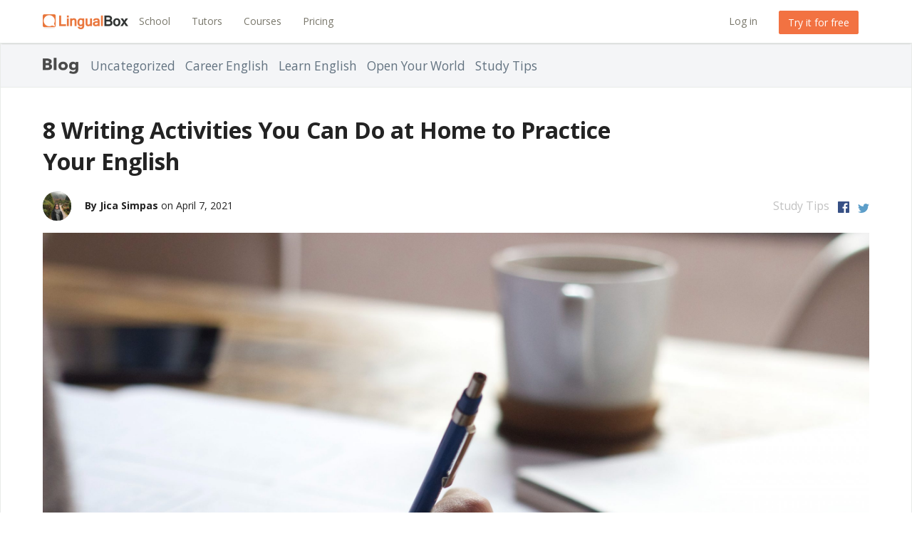

--- FILE ---
content_type: text/html; charset=UTF-8
request_url: https://en-blog.lingualbox.com/8-writing-activities-you-can-do-at-home-to-practice-your-english/
body_size: 11837
content:
<!DOCTYPE html>
<html>
<head>
  <meta charset="utf-8">
  <title>8 Writing Activities You Can Do at Home to Practice Your English | LingualBox Blog</title>
  <meta name="viewport" content="width=device-width, initial-scale=1.0">
  <!-- <link rel="shortcut icon" href="https://d1deucc92mwf3s.cloudfront.net/wp-content/themes/lb_blog_theme/favicon.ico" /> -->
  <!-- Le styles -->
  <link rel="shortcut icon" href="https://d1deucc92mwf3s.cloudfront.net/wp-content/themes/lb_blog_theme/assets/images/favicon.ico"/>
  <link href="https://d1deucc92mwf3s.cloudfront.net/wp-content/themes/lb_blog_theme/style.css" rel="stylesheet">
  <link rel="alternate" type="application/rss+xml" title="LingualBox Blog RSS Feed" href="https://en-blog.lingualbox.com/feed/" />
  <link href="https://fonts.googleapis.com/css?family=Open+Sans:400,700&amp;subset=latin-ext" rel="stylesheet">
  <!-- Le HTML5 shim, for IE6-8 support of HTML5 elements -->
  <!--[if lt IE 9]>
    <script src="http://html5shim.googlecode.com/svn/trunk/html5.js"></script>
  <![endif]-->
    <meta name='robots' content='noindex,nofollow' />

<!-- All In One SEO Pack 3.7.1ob_start_detected [-1,-1] -->
<meta name="description"  content="Writing exercises are one of the best ways to practice your English skills. Here are eight writing activities you can do at home to practice your English." />

<script type="application/ld+json" class="aioseop-schema">{"@context":"https://schema.org","@graph":[{"@type":"Organization","@id":"https://en-blog.lingualbox.com/#organization","url":"https://en-blog.lingualbox.com/","name":"LingualBox Blog","sameAs":[]},{"@type":"WebSite","@id":"https://en-blog.lingualbox.com/#website","url":"https://en-blog.lingualbox.com/","name":"LingualBox Blog","publisher":{"@id":"https://en-blog.lingualbox.com/#organization"},"potentialAction":{"@type":"SearchAction","target":"https://en-blog.lingualbox.com/?s={search_term_string}","query-input":"required name=search_term_string"}},{"@type":"WebPage","@id":"https://en-blog.lingualbox.com/8-writing-activities-you-can-do-at-home-to-practice-your-english/#webpage","url":"https://en-blog.lingualbox.com/8-writing-activities-you-can-do-at-home-to-practice-your-english/","inLanguage":"en-US","name":"8 Writing Activities You Can Do at Home to Practice Your English","isPartOf":{"@id":"https://en-blog.lingualbox.com/#website"},"breadcrumb":{"@id":"https://en-blog.lingualbox.com/8-writing-activities-you-can-do-at-home-to-practice-your-english/#breadcrumblist"},"description":"Writing exercises are one of the best ways to practice your English skills. Here are eight writing activities you can do at home to practice your English.","image":{"@type":"ImageObject","@id":"https://en-blog.lingualbox.com/8-writing-activities-you-can-do-at-home-to-practice-your-english/#primaryimage","url":"https://d1deucc92mwf3s.cloudfront.net/wp-content/uploads/2021/03/green-chameleon-s9CC2SKySJM-unsplash-1-scaled.jpg","width":2560,"height":1707},"primaryImageOfPage":{"@id":"https://en-blog.lingualbox.com/8-writing-activities-you-can-do-at-home-to-practice-your-english/#primaryimage"},"datePublished":"2021-04-07T15:33:09+00:00","dateModified":"2021-04-07T15:33:09+00:00"},{"@type":"Article","@id":"https://en-blog.lingualbox.com/8-writing-activities-you-can-do-at-home-to-practice-your-english/#article","isPartOf":{"@id":"https://en-blog.lingualbox.com/8-writing-activities-you-can-do-at-home-to-practice-your-english/#webpage"},"author":{"@id":"https://en-blog.lingualbox.com/author/jicasimpasgmail-com/#author"},"headline":"8 Writing Activities You Can Do at Home to Practice Your English","datePublished":"2021-04-07T15:33:09+00:00","dateModified":"2021-04-07T15:33:09+00:00","commentCount":0,"mainEntityOfPage":{"@id":"https://en-blog.lingualbox.com/8-writing-activities-you-can-do-at-home-to-practice-your-english/#webpage"},"publisher":{"@id":"https://en-blog.lingualbox.com/#organization"},"articleSection":"Study Tips, All Level, Practice English, Writing, Writing Tips","image":{"@type":"ImageObject","@id":"https://en-blog.lingualbox.com/8-writing-activities-you-can-do-at-home-to-practice-your-english/#primaryimage","url":"https://d1deucc92mwf3s.cloudfront.net/wp-content/uploads/2021/03/green-chameleon-s9CC2SKySJM-unsplash-1-scaled.jpg","width":2560,"height":1707}},{"@type":"Person","@id":"https://en-blog.lingualbox.com/author/jicasimpasgmail-com/#author","name":"Jica Simpas","sameAs":[],"image":{"@type":"ImageObject","@id":"https://en-blog.lingualbox.com/#personlogo","url":"https://secure.gravatar.com/avatar/41a59859f4df687320b1279f2b519c2a?s=96&d=mm&r=g","width":96,"height":96,"caption":"Jica Simpas"}},{"@type":"BreadcrumbList","@id":"https://en-blog.lingualbox.com/8-writing-activities-you-can-do-at-home-to-practice-your-english/#breadcrumblist","itemListElement":[{"@type":"ListItem","position":1,"item":{"@type":"WebPage","@id":"https://en-blog.lingualbox.com/","url":"https://en-blog.lingualbox.com/","name":"LingualBox Blog"}},{"@type":"ListItem","position":2,"item":{"@type":"WebPage","@id":"https://en-blog.lingualbox.com/8-writing-activities-you-can-do-at-home-to-practice-your-english/","url":"https://en-blog.lingualbox.com/8-writing-activities-you-can-do-at-home-to-practice-your-english/","name":"8 Writing Activities You Can Do at Home to Practice Your English"}}]}]}</script>
<link rel="canonical" href="https://en-blog.lingualbox.com/8-writing-activities-you-can-do-at-home-to-practice-your-english/" />
<!-- All In One SEO Pack -->
<link rel='dns-prefetch' href='//s.w.org' />
<link rel="alternate" type="application/rss+xml" title="LingualBox Blog &raquo; 8 Writing Activities You Can Do at Home to Practice Your English Comments Feed" href="https://en-blog.lingualbox.com/8-writing-activities-you-can-do-at-home-to-practice-your-english/feed/" />
		<script type="text/javascript">
			window._wpemojiSettings = {"baseUrl":"https:\/\/s.w.org\/images\/core\/emoji\/13.0.0\/72x72\/","ext":".png","svgUrl":"https:\/\/s.w.org\/images\/core\/emoji\/13.0.0\/svg\/","svgExt":".svg","source":{"concatemoji":"https:\/\/en-blog.lingualbox.com\/wp-includes\/js\/wp-emoji-release.min.js?ver=5.5.17"}};
			!function(e,a,t){var n,r,o,i=a.createElement("canvas"),p=i.getContext&&i.getContext("2d");function s(e,t){var a=String.fromCharCode;p.clearRect(0,0,i.width,i.height),p.fillText(a.apply(this,e),0,0);e=i.toDataURL();return p.clearRect(0,0,i.width,i.height),p.fillText(a.apply(this,t),0,0),e===i.toDataURL()}function c(e){var t=a.createElement("script");t.src=e,t.defer=t.type="text/javascript",a.getElementsByTagName("head")[0].appendChild(t)}for(o=Array("flag","emoji"),t.supports={everything:!0,everythingExceptFlag:!0},r=0;r<o.length;r++)t.supports[o[r]]=function(e){if(!p||!p.fillText)return!1;switch(p.textBaseline="top",p.font="600 32px Arial",e){case"flag":return s([127987,65039,8205,9895,65039],[127987,65039,8203,9895,65039])?!1:!s([55356,56826,55356,56819],[55356,56826,8203,55356,56819])&&!s([55356,57332,56128,56423,56128,56418,56128,56421,56128,56430,56128,56423,56128,56447],[55356,57332,8203,56128,56423,8203,56128,56418,8203,56128,56421,8203,56128,56430,8203,56128,56423,8203,56128,56447]);case"emoji":return!s([55357,56424,8205,55356,57212],[55357,56424,8203,55356,57212])}return!1}(o[r]),t.supports.everything=t.supports.everything&&t.supports[o[r]],"flag"!==o[r]&&(t.supports.everythingExceptFlag=t.supports.everythingExceptFlag&&t.supports[o[r]]);t.supports.everythingExceptFlag=t.supports.everythingExceptFlag&&!t.supports.flag,t.DOMReady=!1,t.readyCallback=function(){t.DOMReady=!0},t.supports.everything||(n=function(){t.readyCallback()},a.addEventListener?(a.addEventListener("DOMContentLoaded",n,!1),e.addEventListener("load",n,!1)):(e.attachEvent("onload",n),a.attachEvent("onreadystatechange",function(){"complete"===a.readyState&&t.readyCallback()})),(n=t.source||{}).concatemoji?c(n.concatemoji):n.wpemoji&&n.twemoji&&(c(n.twemoji),c(n.wpemoji)))}(window,document,window._wpemojiSettings);
		</script>
		<style type="text/css">
img.wp-smiley,
img.emoji {
	display: inline !important;
	border: none !important;
	box-shadow: none !important;
	height: 1em !important;
	width: 1em !important;
	margin: 0 .07em !important;
	vertical-align: -0.1em !important;
	background: none !important;
	padding: 0 !important;
}
</style>
	<link rel='stylesheet' id='wp-block-library-css'  href='https://d1deucc92mwf3s.cloudfront.net/wp-includes/css/dist/block-library/style.min.css?ver=5.5.17' type='text/css' media='all' />
<script type='text/javascript' src='https://d1deucc92mwf3s.cloudfront.net/wp-includes/js/jquery/jquery.js?ver=1.12.4-wp' id='jquery-core-js'></script>
<script type='text/javascript' src='https://d1deucc92mwf3s.cloudfront.net/wp-content/themes/lb_blog_theme/bootstrap/js/bootstrap.js?ver=5.5.17' id='custom-script-js'></script>
<link rel="https://api.w.org/" href="https://en-blog.lingualbox.com/wp-json/" /><link rel="EditURI" type="application/rsd+xml" title="RSD" href="https://en-blog.lingualbox.com/xmlrpc.php?rsd" />
<link rel="wlwmanifest" type="application/wlwmanifest+xml" href="https://d1deucc92mwf3s.cloudfront.net/wp-includes/wlwmanifest.xml" /> 
<meta name="generator" content="WordPress 5.5.17" />
<link rel='shortlink' href='https://en-blog.lingualbox.com/?p=3523' />
<link rel="alternate" type="application/json+oembed" href="https://en-blog.lingualbox.com/wp-json/oembed/1.0/embed?url=https%3A%2F%2Fen-blog.lingualbox.com%2F8-writing-activities-you-can-do-at-home-to-practice-your-english%2F" />
<link rel="alternate" type="text/xml+oembed" href="https://en-blog.lingualbox.com/wp-json/oembed/1.0/embed?url=https%3A%2F%2Fen-blog.lingualbox.com%2F8-writing-activities-you-can-do-at-home-to-practice-your-english%2F&#038;format=xml" />
  <meta name="google-site-verification" content="hFtd0-gjmjGZxxhz1tAPnCMLqUtAfZK3wtnZMP4IXCo" />
  <script type="text/javascript" src="http://b.st-hatena.com/js/bookmark_button.js" charset="utf-8" async="async"></script>
  <!-- Place this tag after the last +1 button tag. -->
  <script type="text/javascript">
    (function() {
      var po = document.createElement('script'); po.type = 'text/javascript'; po.async = true;
      po.src = 'https://apis.google.com/js/plusone.js';
      var s = document.getElementsByTagName('script')[0]; s.parentNode.insertBefore(po, s);
    })();
  </script>
  <script>(function(d, s, id) {
    var js, fjs = d.getElementsByTagName(s)[0];
    if (d.getElementById(id)) return;
    js = d.createElement(s); js.id = id;
    js.src = "//connect.facebook.net/en_US/all.js#xfbml=1&appId=145758775859596";
    fjs.parentNode.insertBefore(js, fjs);
  }(document, 'script', 'facebook-jssdk'));</script>
  <script>!function(d,s,id){var js,fjs=d.getElementsByTagName(s)[0];if(!d.getElementById(id)){js=d.createElement(s);js.id=id;js.src="https://platform.twitter.com/widgets.js";fjs.parentNode.insertBefore(js,fjs);}}(document,"script","twitter-wjs");</script>
  </head>
<body>
  <!-- mfunc wpb_set_post_views($post_id); --><!-- /mfunc -->
  <script>
  (function(i,s,o,g,r,a,m){i['GoogleAnalyticsObject']=r;i[r]=i[r]||function(){
  (i[r].q=i[r].q||[]).push(arguments)},i[r].l=1*new Date();a=s.createElement(o),
  m=s.getElementsByTagName(o)[0];a.async=1;a.src=g;m.parentNode.insertBefore(a,m)
  })(window,document,'script','https://www.google-analytics.com/analytics.js','ga');

  ga('create', 'UA-63432082-1', 'auto');
  ga('send', 'pageview');

</script>  <div id="fb-root"></div>
<div id="header" class="lb-header">
  <nav id="menu" class="menu slideout-menu slideout-menu-right">
    <div class="nav-content--sm panel">
      <div class="nav-menu panel-body">
        <ul class="menu-group list-unstyled row-space-3">
          <li>
          <a href="https://www.lingualbox.com/"
            >LingualBox Home</a
          >
        </li>
        <li>
          <a href="https://www.lingualbox.com/school/learn-spoken-english"
            >School</a
          >
        </li>
        <li>
          <a href="https://www.lingualbox.com/tutors"
            >Tutors</a
          >
        </li>
        <li>
          <a href="https://www.lingualbox.com/courses"
            >Courses</a
          >
        </li>
        <li>
          <a href="https://www.lingualbox.com/pricing"
            >Pricing</a
          >
        </li>
        <li>
          <a href="https://www.lingualbox.com/login"
            >Log in</a
          >
        </li>
        <li>
          <a href="https://www.lingualbox.com/signup"
            >Try it for free</a
          >
        </li>
      </ul>
      </div>
    </div>
  </nav>
  <header class="show-sm header--sm">
    <div class="logo--sm">
      <div id="logo" alt="LingualBox Logo">
        <a href="https://www.lingualbox.com">
          <div class="logo-link"></div>
        </a>
      </div>
    </div>
    <div class="menu--sm js-slideout-toggle">
      <a>
        <div class="openSlider">
          MENU
        </div>
      </a>
    </div>
  </header>
  <nav class="navbar navbar-fixed-top hide-sm">
    <div class="navbar-default">
      <div class="navbar-header">
      <a href="https://www.lingualbox.com">
        <div id="logo" alt="LingualBox Logo"></div>
      </a>
    </div>
    <div id="navbar" class="navbar-collapse collapse">
      <ul class="nav navbar-nav navbar-left">
        <li>
          <a href="https://www.lingualbox.com/school/learn-spoken-english"
            >School</a
          >
        </li>
        <li>
          <a href="https://www.lingualbox.com/tutors">Tutors</a>
        </li>
        <li>
          <a href="https://www.lingualbox.com/courses">Courses</a>
        </li>
        <li>
          <a href="https://www.lingualbox.com/pricing">Pricing</a>
        </li>
      </ul>
      <ul class="nav navbar-nav navbar-right">
        <li class="login">
          <a href="https://www.lingualbox.com/login">Log in</a>
        </li>
        <li class="signup">
          <a href="https://www.lingualbox.com/signup">
	      	<div class="btn btn-primary text-center">
            Try it for free
					</div>
          </a>
        </li>
      </ul>
    </div>
  </nav>
    </div>
    
</div>
  <main id="main" class="panel slideout-panel slideout-panel-left">
  <div class="subnav">
  <div class="subnav-main">
    <div class='subnav-logo'>
      <a href="https://www.lingualbox.com/blog">
        <img src="https://d1deucc92mwf3s.cloudfront.net/wp-content/themes/lb_blog_theme/assets/images/Blog.png" width="50px" height="23px"/>
      </a>
    </div>
    <ul class="subnav-list">
      	<li class="cat-item cat-item-1"><a href="https://en-blog.lingualbox.com/category/uncategorized/">Uncategorized</a>
</li>
	<li class="cat-item cat-item-2"><a href="https://en-blog.lingualbox.com/category/career-english/">Career English</a>
</li>
	<li class="cat-item cat-item-3"><a href="https://en-blog.lingualbox.com/category/learn-english/">Learn English</a>
</li>
	<li class="cat-item cat-item-4"><a href="https://en-blog.lingualbox.com/category/open-your-world/">Open Your World</a>
</li>
	<li class="cat-item cat-item-5"><a href="https://en-blog.lingualbox.com/category/study-tips/">Study Tips</a>
</li>
 
    </ul>
  </div>
</div><div class="main row-space-top-6">
	<div class="container-fluid">
		<div class="single-post">
			<h1 class="headline">8 Writing Activities You Can Do at Home to Practice Your English</h1>
			<div class="single-post--metadata">
				<div class="published-by">
					<span class="single-post--author-image media-photo media-round">
						<img src=https://secure.gravatar.com/avatar/41a59859f4df687320b1279f2b519c2a?s=96&d=mm&r=g>
					</span>
					<span class="single-post--author-name">
						By Jica Simpas					</span>
					<span class="single-post--posted-at">
						on April 7, 2021					</span>
				</div>
				<ul class="share-buttons clearfix hide-sm">
					<li class="facebook">
						<a target="_blank" href="https://www.facebook.com/dialog/feed?app_id=145758775859596&link=https://en-blog.lingualbox.com/8-writing-activities-you-can-do-at-home-to-practice-your-english/&feature=share&display=popup&redirect_uri=https://en-blog.lingualbox.com/8-writing-activities-you-can-do-at-home-to-practice-your-english/">
							<svg width="16px" height="16px" viewBox="0 0 16 16" version="1.1" xmlns="http://www.w3.org/2000/svg" xmlns:xlink="http://www.w3.org/1999/xlink">
    						<defs></defs>
    						<g id="Page-2" stroke="none" stroke-width="1" fill="none" fill-rule="evenodd">
        					<path d="M15.1169495,0 L0.88311046,0 C0.395244536,0 0,0.395243055 0,0.883047202 L0,15.1169528 C0,15.604637 0.395244536,16 0.88311046,16 L8.54610649,16 L8.54610649,9.80398211 L6.46101621,9.80398211 L6.46101621,7.38924067 L8.54610649,7.38924067 L8.54610649,5.60845879 C8.54610649,3.54184058 9.80827523,2.4165399 11.6518905,2.4165399 C12.534941,2.4165399 13.2938968,2.48230384 13.515169,2.51167879 L13.515169,4.67139763 L12.2364543,4.67199712 C11.2338653,4.67199712 11.03975,5.14841098 11.03975,5.84753498 L11.03975,7.38924067 L13.4308805,7.38924067 L13.1195048,9.80398211 L11.03975,9.80398211 L11.03975,16 L15.1169495,16 C15.6046356,16 16,15.604637 16,15.1169528 L16,0.883047202 C16,0.395243055 15.6046356,0 15.1169495,0" id="Fill-15" fill="#375085"></path>
    						</g>
							</svg>
						</a>
					</li>
					<li class="twitter">
						<a href="https://twitter.com/intent/tweet?text=8 Writing Activities You Can Do at Home to Practice Your English%20@lingualbox%20https://en-blog.lingualbox.com/8-writing-activities-you-can-do-at-home-to-practice-your-english/">
							<svg width="16px" height="13px" viewBox="0 0 16 13" version="1.1" xmlns="http://www.w3.org/2000/svg" xmlns:xlink="http://www.w3.org/1999/xlink">
    						<defs>
    	    				<polygon id="path-1" points="0.00350364964 12.9965022 15.9643796 12.9965022 15.9643796 0.0479192825 0.00350364964 	0.0479192825"></polygon>
    						</defs>
    						<g id="Page-1" stroke="none" stroke-width="1" fill="none" fill-rule="evenodd">
        					<g id="TwitterLogo_#55acee-copy">
            				<mask id="mask-2" fill="white">
                			<use xlink:href="#path-1"></use>
            				</mask>
            				<g id="Clip-2"></g>
            				<path d="M15.9643796,1.58116143 C15.3769927,1.84121973 14.7457518,2.01698206 14.0832117,2.09603139 C14.7594745,1.69134081 15.2787737,1.05055157 15.5233285,0.287049327 C14.8905109,0.661717489 14.1895474,0.933843049 13.4435036,1.0805157 C12.8460146,0.44503139 11.9948029,0.0479192825 11.0527883,0.0479192825 C9.24391241,0.0479192825 7.77740146,1.51190583 7.77740146,3.31762332 C7.77740146,3.57389238 7.80642336,3.8234574 7.86224818,4.06276233 C5.14014599,3.92640807 2.72677372,2.62465919 1.11135766,0.646443946 C0.829430657,1.12936771 0.667912409,1.69104933 0.667912409,2.29027354 C0.667912409,3.42465471 1.24618978,4.42547982 2.1250219,5.01182063 C1.58808759,4.9948565 1.08309489,4.84777578 0.641459854,4.60287444 C0.641226277,4.6165157 0.641226277,4.63021525 0.641226277,4.64397309 C0.641226277,6.22822422 1.77021898,7.54979372 3.26855474,7.85013453 C2.99369343,7.92486996 2.70435036,7.96480269 2.40560584,7.96480269 C2.19456934,7.96480269 1.98937226,7.94434081 1.78943066,7.90615695 C2.20618978,9.20522422 3.41576642,10.1505516 4.8489927,10.1769596 C3.72805839,11.0539058 2.31579562,11.5766457 0.781313869,11.5766457 C0.516963504,11.5766457 0.256233577,11.5611973 0,11.531 C1.44945985,12.458722 3.17109489,13 5.02072993,13 C11.0451387,13 14.3395036,8.01761883 14.3395036,3.69678027 C14.3395036,3.55500448 14.3363504,3.41398655 14.3300438,3.27378475 C14.969927,2.81278027 15.5252555,2.23687444 15.9643796,1.58116143" id="Fill-1" fill="#5D9EC9" mask="url(#mask-2)"></path>
        					</g>
    						</g>
							</svg>
						</a>
					</li>
				</ul>
				<div class="category-wrapper hide-sm">
					<span class="category">
																		<a href=https://en-blog.lingualbox.com/category/study-tips/>Study Tips</a></li>					</span>
				</div>
        <div class="clearfix"></div>
				<div class="category-wrapper show-sm">
					<span class="category">
																		<a href=https://en-blog.lingualbox.com/category/study-tips/>Study Tips</a></li>					</span>
				</div>
			</div>
      <div class="main-image-wrapper auto">
        <img src=https://d1deucc92mwf3s.cloudfront.net/wp-content/uploads/2021/03/green-chameleon-s9CC2SKySJM-unsplash-1-scaled.jpg>
      </div>
      <div class="col-lg-9 col-center">
        <p>Writing exercises are one of the best ways to practice your English skills. You put what you have learned in language classes onto paper, helping your brain retain that knowledge. Writing also helps you construct sentences better because you can organize and refine your thoughts.</p>
<p>Written works also give you a physical copy of your progress, which you can look back on later and improve, or even show to a teacher or peer for feedback. The best thing about writing, though, is that you can do it by yourself at your own pace in the comfort of a chosen place. Here are eight writing activities you can do at home to practice your English.</p>
<h2>Journal Writing</h2>
<p><img loading="lazy" class="alignnone size-large wp-image-3527" src="https://d1deucc92mwf3s.cloudfront.net/wp-content/uploads/2021/03/jess-bailey-y7GlIdTUOvo-unsplash-1024x768.jpg" alt="" width="1024" height="768" srcset="https://d1deucc92mwf3s.cloudfront.net/wp-content/uploads/2021/03/jess-bailey-y7GlIdTUOvo-unsplash-1024x768.jpg 1024w, https://d1deucc92mwf3s.cloudfront.net/wp-content/uploads/2021/03/jess-bailey-y7GlIdTUOvo-unsplash-300x225.jpg 300w, https://d1deucc92mwf3s.cloudfront.net/wp-content/uploads/2021/03/jess-bailey-y7GlIdTUOvo-unsplash-768x576.jpg 768w, https://d1deucc92mwf3s.cloudfront.net/wp-content/uploads/2021/03/jess-bailey-y7GlIdTUOvo-unsplash-1536x1152.jpg 1536w, https://d1deucc92mwf3s.cloudfront.net/wp-content/uploads/2021/03/jess-bailey-y7GlIdTUOvo-unsplash-2048x1536.jpg 2048w" sizes="(max-width: 1024px) 100vw, 1024px" /></p>
<p>Journal writing, or writing in a diary, is a fun, personal activity that one does to keep track of one’s day. Writing in a journal is a great way to decompress and reflect on one’s thoughts. It does not follow any rules; the activity encourages its author to be candid about what he or she is writing down. This is what makes journal writing an ideal activity for beginning English learners. It trains you to think in English then write it all down on paper. Technically speaking, there is no right or wrong. (Of course, you should aim to follow proper spelling and grammar.) You can just write what you feel like writing without being judged on the topic. So you have the flexibility to be creative.</p>
<h2>Photo Description</h2>
<p><img loading="lazy" class="alignnone size-large wp-image-3528" src="https://d1deucc92mwf3s.cloudfront.net/wp-content/uploads/2021/03/panos-sakalakis-j9EtVGr0piI-unsplash-1024x683.jpg" alt="" width="1024" height="683" srcset="https://d1deucc92mwf3s.cloudfront.net/wp-content/uploads/2021/03/panos-sakalakis-j9EtVGr0piI-unsplash-1024x683.jpg 1024w, https://d1deucc92mwf3s.cloudfront.net/wp-content/uploads/2021/03/panos-sakalakis-j9EtVGr0piI-unsplash-300x200.jpg 300w, https://d1deucc92mwf3s.cloudfront.net/wp-content/uploads/2021/03/panos-sakalakis-j9EtVGr0piI-unsplash-768x512.jpg 768w, https://d1deucc92mwf3s.cloudfront.net/wp-content/uploads/2021/03/panos-sakalakis-j9EtVGr0piI-unsplash-1536x1024.jpg 1536w, https://d1deucc92mwf3s.cloudfront.net/wp-content/uploads/2021/03/panos-sakalakis-j9EtVGr0piI-unsplash-2048x1365.jpg 2048w" sizes="(max-width: 1024px) 100vw, 1024px" /></p>
<p>Photo description is a writing activity that involves photos. You can do this with a family photo album, a magazine, or even just scrolling through Instagram. Pick a photo, then describe it in the most descriptive way that you can. Write about the people in the photo, the emotions it makes you feel, or even how you imagine the experience to have happened. Photo description can help you learn new words (keep a dictionary handy so you can look up specific words to describe the photo!) and practice how to integrate them to make up descriptive sentences.</p>
<h2>Song Translation</h2>
<p><img loading="lazy" class="alignnone size-large wp-image-3525" src="https://d1deucc92mwf3s.cloudfront.net/wp-content/uploads/2021/03/bruce-mars-DBGwy7s3QY0-unsplash-1024x683.jpg" alt="" width="1024" height="683" srcset="https://d1deucc92mwf3s.cloudfront.net/wp-content/uploads/2021/03/bruce-mars-DBGwy7s3QY0-unsplash-1024x683.jpg 1024w, https://d1deucc92mwf3s.cloudfront.net/wp-content/uploads/2021/03/bruce-mars-DBGwy7s3QY0-unsplash-300x200.jpg 300w, https://d1deucc92mwf3s.cloudfront.net/wp-content/uploads/2021/03/bruce-mars-DBGwy7s3QY0-unsplash-768x512.jpg 768w, https://d1deucc92mwf3s.cloudfront.net/wp-content/uploads/2021/03/bruce-mars-DBGwy7s3QY0-unsplash-1536x1024.jpg 1536w, https://d1deucc92mwf3s.cloudfront.net/wp-content/uploads/2021/03/bruce-mars-DBGwy7s3QY0-unsplash-2048x1365.jpg 2048w" sizes="(max-width: 1024px) 100vw, 1024px" /></p>
<p>Listening to English songs is a fun way to learn the language. It is an effective method, too, since the harmonies help you remember the lyrics (i.e., the words) better. However, another way to use music to learn English is by translating songs from your local language to English. Listen to the song, then write down its lyrics in your local language. You can also just print out a lyric guide from the Internet. Then, on a separate sheet of paper, translate the lyrics to English. This activity will help you better grasp the English language, guided by your native tongue, which should be much comfortable to work with. It may also help you be more creative in your comprehension skills since languages may mean or say things differently when translated.<span class="Apple-converted-space"> </span></p>
<h2>20 Questions</h2>
<p><img loading="lazy" class="alignnone size-large wp-image-3532" src="https://d1deucc92mwf3s.cloudfront.net/wp-content/uploads/2021/03/mikel-parera-yB7ghV4dSa4-unsplash-1024x683.jpg" alt="" width="1024" height="683" srcset="https://d1deucc92mwf3s.cloudfront.net/wp-content/uploads/2021/03/mikel-parera-yB7ghV4dSa4-unsplash-1024x683.jpg 1024w, https://d1deucc92mwf3s.cloudfront.net/wp-content/uploads/2021/03/mikel-parera-yB7ghV4dSa4-unsplash-300x200.jpg 300w, https://d1deucc92mwf3s.cloudfront.net/wp-content/uploads/2021/03/mikel-parera-yB7ghV4dSa4-unsplash-768x512.jpg 768w, https://d1deucc92mwf3s.cloudfront.net/wp-content/uploads/2021/03/mikel-parera-yB7ghV4dSa4-unsplash-1536x1024.jpg 1536w, https://d1deucc92mwf3s.cloudfront.net/wp-content/uploads/2021/03/mikel-parera-yB7ghV4dSa4-unsplash-2048x1365.jpg 2048w" sizes="(max-width: 1024px) 100vw, 1024px" /></p>
<p>20 Questions is a question-and-answer writing activity that, as the name suggests, requires you to answer 20 questions. You can do this exercise with a partner wherein the two of you exchange a set of 20 questions. You both answer each of the given questions, then exchange answers. It doubles as an interesting get-to-know activity—especially with people you communicate with through writing (like long-distant friends)!</p>
<p>The questions do not have to be too complicated. But at the same time, they should prompt answers that are answerable by more than just “yes” or “no.” If you have questions that can be answered by these, just add an explanation. Examples of questions could be “What did you like most about your summer vacation?”, “What course do you want to pursue in university and why?” “Can you describe your dream home?”</p>
<h2>Autobiography</h2>
<p><img loading="lazy" class="alignnone size-large wp-image-3533" src="https://d1deucc92mwf3s.cloudfront.net/wp-content/uploads/2021/03/stephen-phillips-hostreviews-co-uk-Gs-tdnDyYKE-unsplash-1024x683.jpg" alt="" width="1024" height="683" srcset="https://d1deucc92mwf3s.cloudfront.net/wp-content/uploads/2021/03/stephen-phillips-hostreviews-co-uk-Gs-tdnDyYKE-unsplash-1024x683.jpg 1024w, https://d1deucc92mwf3s.cloudfront.net/wp-content/uploads/2021/03/stephen-phillips-hostreviews-co-uk-Gs-tdnDyYKE-unsplash-300x200.jpg 300w, https://d1deucc92mwf3s.cloudfront.net/wp-content/uploads/2021/03/stephen-phillips-hostreviews-co-uk-Gs-tdnDyYKE-unsplash-768x512.jpg 768w, https://d1deucc92mwf3s.cloudfront.net/wp-content/uploads/2021/03/stephen-phillips-hostreviews-co-uk-Gs-tdnDyYKE-unsplash-1536x1024.jpg 1536w, https://d1deucc92mwf3s.cloudfront.net/wp-content/uploads/2021/03/stephen-phillips-hostreviews-co-uk-Gs-tdnDyYKE-unsplash-2048x1365.jpg 2048w" sizes="(max-width: 1024px) 100vw, 1024px" /></p>
<p>An autobiography is a story of a person’s life written by that same person. It is a piece of literature that is often done by prominent personalities like politicians, CEOs, and celebrities. That said, there is no rule that you need to be one of these people to write one!</p>
<p>Anyone can write an autobiography, and this activity can be a fun challenge for intermediate to advanced English learners. Think of it as a step up to journal writing. You can write about your thoughts, experiences, and emotions, but you are bound by stricter technical rules. That means that you must follow a certain set of writing criteria, similar to those followed by books and other formally written publications.</p>
<h2>Script Writing</h2>
<p><img loading="lazy" class="alignnone size-large wp-image-3531" src="https://d1deucc92mwf3s.cloudfront.net/wp-content/uploads/2021/03/brooks-leibee-dvxcZWAmZhg-unsplash-1024x576.jpg" alt="" width="1024" height="576" srcset="https://d1deucc92mwf3s.cloudfront.net/wp-content/uploads/2021/03/brooks-leibee-dvxcZWAmZhg-unsplash-1024x576.jpg 1024w, https://d1deucc92mwf3s.cloudfront.net/wp-content/uploads/2021/03/brooks-leibee-dvxcZWAmZhg-unsplash-300x169.jpg 300w, https://d1deucc92mwf3s.cloudfront.net/wp-content/uploads/2021/03/brooks-leibee-dvxcZWAmZhg-unsplash-768x432.jpg 768w, https://d1deucc92mwf3s.cloudfront.net/wp-content/uploads/2021/03/brooks-leibee-dvxcZWAmZhg-unsplash-1536x864.jpg 1536w, https://d1deucc92mwf3s.cloudfront.net/wp-content/uploads/2021/03/brooks-leibee-dvxcZWAmZhg-unsplash-2048x1152.jpg 2048w" sizes="(max-width: 1024px) 100vw, 1024px" /></p>
<p>Scriptwriting is another engaging writing activity that challenges a person’s creativity. Here, you must imagine different scenarios, then write them into scripts, complete with scene settings and dialogs. You can choose to follow it in a play format (as in the theater) or television or movie format.</p>
<p>Since it has the help of visual elements, script writing does not need to be as descriptive as writing stories or novels. You can just note visual cues with the dialog, then imagine the actors or actresses delivering them when the lines are spoken. You can create scripts at the top of your head. But if you need a little inspiration, you can refer to movies, books, or even just photos. You can use old stories, then re-imagine them ending in a different way.</p>
<h2>Finish the Sentence</h2>
<p><img loading="lazy" class="alignnone size-large wp-image-3530" src="https://d1deucc92mwf3s.cloudfront.net/wp-content/uploads/2021/03/brett-jordan-Ss3U6bEtKww-unsplash-1024x768.jpg" alt="" width="1024" height="768" srcset="https://d1deucc92mwf3s.cloudfront.net/wp-content/uploads/2021/03/brett-jordan-Ss3U6bEtKww-unsplash-1024x768.jpg 1024w, https://d1deucc92mwf3s.cloudfront.net/wp-content/uploads/2021/03/brett-jordan-Ss3U6bEtKww-unsplash-300x225.jpg 300w, https://d1deucc92mwf3s.cloudfront.net/wp-content/uploads/2021/03/brett-jordan-Ss3U6bEtKww-unsplash-768x576.jpg 768w, https://d1deucc92mwf3s.cloudfront.net/wp-content/uploads/2021/03/brett-jordan-Ss3U6bEtKww-unsplash-1536x1152.jpg 1536w, https://d1deucc92mwf3s.cloudfront.net/wp-content/uploads/2021/03/brett-jordan-Ss3U6bEtKww-unsplash-2048x1536.jpg 2048w" sizes="(max-width: 1024px) 100vw, 1024px" /></p>
<p>Finish the Sentence is a good writing activity for beginners. If completing full sentences is a bit challenging, having a head start can help. This exercise involves having a set of beginnings of sentences. All you have to do is complete them. You can find these activities online, or you can ask your teacher or peer to give you some sentences you can work on. Examples can be “The thing I miss most about…”, “My favorite type of weather…”, or “My mother…”</p>
<h2>Letter Writing</h2>
<p><img loading="lazy" class="alignnone size-large wp-image-3529" src="https://d1deucc92mwf3s.cloudfront.net/wp-content/uploads/2021/03/annie-spratt-4Ujhq5_fJik-unsplash-1024x742.jpg" alt="" width="1024" height="742" srcset="https://d1deucc92mwf3s.cloudfront.net/wp-content/uploads/2021/03/annie-spratt-4Ujhq5_fJik-unsplash-1024x742.jpg 1024w, https://d1deucc92mwf3s.cloudfront.net/wp-content/uploads/2021/03/annie-spratt-4Ujhq5_fJik-unsplash-300x217.jpg 300w, https://d1deucc92mwf3s.cloudfront.net/wp-content/uploads/2021/03/annie-spratt-4Ujhq5_fJik-unsplash-768x556.jpg 768w, https://d1deucc92mwf3s.cloudfront.net/wp-content/uploads/2021/03/annie-spratt-4Ujhq5_fJik-unsplash-1536x1113.jpg 1536w, https://d1deucc92mwf3s.cloudfront.net/wp-content/uploads/2021/03/annie-spratt-4Ujhq5_fJik-unsplash-2048x1484.jpg 2048w" sizes="(max-width: 1024px) 100vw, 1024px" /></p>
<p>Writing letters addressed to other people improve both one’s writing and communication skills. You can practice your writing skills by being able to complete sentences and paragraphs to convey your message. Meanwhile, you can hone your communication skills by considering what you want to say to another person, how you want to say it, and what emotions you want to convey in your message.</p>
<p>Writing e-mails is a more modern form of letter writing which can also be good practice especially for people who are employed, particularly those in the field of business.</p>
<p>Before you can even begin to practice your English skills at home, you must have a solid foundation that you can work on. <a href="http://lingualbox.com/">LingualBox</a>, a one-on-one online English tutoring site, can help you master the English language. We can help you move from basic to intermediate to advanced, guiding you with helpful courses tailored to your needs. Book a class today to get started!</p>
				<!--
        <div class="panel panel-for-follow row-space-6 panel-no-border panel-medium-radius">
          <div class="panel-body text-center">
            <h4 class="panel-body-title">
              Find your private English tutor
            </h4>
            <p class="panel-body-subtitle">
              Looking for a better way to learn English? Try LingualBox's 1:1 English classes for free!
            </p>
            <a href="https://www.lingualbox.com/signup"><button class="row-space-top-4 btn btn-green btn-large">Start my free trial today</button></a>
          </div>
        </div>
				-->
        <hr></hr>
        <div class="post-end-share-btns row-space-top-4 row-space-6">
          <a role="button" tabindex="1" class="share-btn svc-facebook" target="_blank" href="https://www.facebook.com/dialog/feed?app_id=145758775859596&link=https://en-blog.lingualbox.com/8-writing-activities-you-can-do-at-home-to-practice-your-english/&feature=share&display=popup&redirect_uri=https://en-blog.lingualbox.com/8-writing-activities-you-can-do-at-home-to-practice-your-english/">
            <span class="at-icon-wrapper" style="background-color: rgb(59, 89, 152);">
              <svg xmlns="http://www.w3.org/2000/svg" xmlns:xlink="http://www.w3.org/1999/xlink" viewBox="0 0 32 32" title="Facebook" alt="Facebook" class="at-icon at-icon-facebook"><g><path d="M22 5.16c-.406-.054-1.806-.16-3.43-.16-3.4 0-5.733 1.825-5.733 5.17v2.882H9v3.913h3.837V27h4.604V16.965h3.823l.587-3.913h-4.41v-2.5c0-1.123.347-1.903 2.198-1.903H22V5.16z" fill-rule="evenodd"></path></g></svg>
              <span class="at-label" title="Facebook">Share on Facebook</span>
            </span>
          </a>
          <a role="button" tabindex="1" class="share-btn svc-twitter" target="_blank" href="https://twitter.com/intent/tweet?text=8 Writing Activities You Can Do at Home to Practice Your English%20@lingualbox%20https://en-blog.lingualbox.com/8-writing-activities-you-can-do-at-home-to-practice-your-english/">
            <span class="at-icon-wrapper" style="background-color: rgb(29, 161, 242);">
              <svg xmlns="http://www.w3.org/2000/svg" xmlns:xlink="http://www.w3.org/1999/xlink" viewBox="0 0 32 32" title="Twitter" alt="Twitter" class="at-icon at-icon-twitter"><g><path d="M27.996 10.116c-.81.36-1.68.602-2.592.71a4.526 4.526 0 0 0 1.984-2.496 9.037 9.037 0 0 1-2.866 1.095 4.513 4.513 0 0 0-7.69 4.116 12.81 12.81 0 0 1-9.3-4.715 4.49 4.49 0 0 0-.612 2.27 4.51 4.51 0 0 0 2.008 3.755 4.495 4.495 0 0 1-2.044-.564v.057a4.515 4.515 0 0 0 3.62 4.425 4.52 4.52 0 0 1-2.04.077 4.517 4.517 0 0 0 4.217 3.134 9.055 9.055 0 0 1-5.604 1.93A9.18 9.18 0 0 1 6 23.85a12.773 12.773 0 0 0 6.918 2.027c8.3 0 12.84-6.876 12.84-12.84 0-.195-.005-.39-.014-.583a9.172 9.172 0 0 0 2.252-2.336" fill-rule="evenodd"></path></g></svg>
              <span class="at-label" title="Twitter">Share on Twitter</span>
            </span>
          </a>
        </div>
        <ul class="tag-bar row-space-6"><li><a href="https://en-blog.lingualbox.com/tag/all-level/" rel="tag">All Level</a></li><li><a href="https://en-blog.lingualbox.com/tag/practice-english/" rel="tag">Practice English</a></li><li><a href="https://en-blog.lingualbox.com/tag/writing/" rel="tag">Writing</a></li><li><a href="https://en-blog.lingualbox.com/tag/writing-tips/" rel="tag">Writing Tips</a></li></ul>        <div class="author-section row-space-6">
          <h5>Author</h5>
          <div class="author-bio">
            <div class="author-avatar media-photo media-round">
              <img src=https://secure.gravatar.com/avatar/41a59859f4df687320b1279f2b519c2a?s=96&d=mm&r=g class="avatar">
            </div>
            <div class="author-details">
              <div class="author-details--name row-space-2"><a href="https://en-blog.lingualbox.com/author/jicasimpasgmail-com/" title="Posts by Jica Simpas" rel="author">Jica Simpas</a></div>
              Jica Simpas is a writer based in Metro Manila, Philippines. She has over two years of writing experience in producing travel and food-related content. She is currently exploring new writing ventures to expand her practice.            </div>
          </div>
        </div>
      </div>
		</div>
	</div>
</div>
<div class="panel panel-no-border panel-light-blue row-space-top-large">
	<div id="try-for-free-container">
	  <div class="container-fluid">
	    <div class="section-intro text-center row-space-3 		row-space-top-large">
	      <h2 class="h2 row-space-2">
					 Looking for a better way to improve your English skills? 
	      </h2>
	      <p className="row-space-4">
					We offer affordable 1:1 English classes with experienced tutors online. Speak more, learn faster! 
	      </p>
	    </div>
	    <div class="section-content text-center row-space-top-4 row-space-large">
				<a href="https://www.lingualbox.com/tutors/">
	      	<div class="btn btn-orange btn-large text-center">
						Book a trial class today
					</div>
				</a>
	    </div>
	  </div>
	</div>
</div>
	<footer id="footer" class="lb-footer sm-center">
  	<div class="container-fluid">
			<div class="row">
				<div class="col-sm-3 row-space-3">
					<h4>LingualBox</h4>
					<ul class="list-layout">
						<li><a href="https://www.lingualbox.com/">Home</a></li>
						<li><a href="https://www.lingualbox.com/school/learn-spoken-english">School</a></li>
						<li><a href="https://www.lingualbox.com/tutors/">Browse Tutors</a></li>
						<li><a href="https://www.lingualbox.com/courses">Courses</a></li>
						<li><a href="https://www.lingualbox.com/pricing">Pricing</a></li>
					</ul>
				</div>
				<div class="col-sm-3 row-space-3">
					<h4>Support</h4>
					<ul class="list-layout">
						<li><a href="https://www.lingualbox.com/faq">FAQ</a></li>
						<li><a href="mailto:support@lingualbox.com">support@lingualbox.com</a></li>
					</ul>
				</div>
				<div class="col-sm-3 row-space-3">
					<h4>Legal</h4>
					<ul class="list-layout">
						<li><a href="https://www.lingualbox.com/terms">Terms</a></li>
						<li><a href="https://www.lingualbox.com/privacy">Privacy</a></li>
					</ul>
				</div>
				<div class="col-sm-3 row-space-3">
					<h4>Connect</h4>
					<ul class="list-layout">
						<li><a href="https://www.facebook.com/lingualbox">Facebook</a></li>
						<li><a href="https://twitter.com/lingualbox">Twitter</a></li>
						<li><a href="https://www.lingualbox.com/blog">Blog</a></li>
					</ul>
				</div>
			</div>
			<hr class="footer-divider space-top-8 space-4 hide-sm">
				<div class="text-center">
					<div class="space-top-2 text-muted">© LingualBox, Inc.</div>
				</div>
		</div>
  </footer>
</div> <!-- /container -->
<script type='text/javascript' src='https://d1deucc92mwf3s.cloudfront.net/wp-includes/js/wp-embed.min.js?ver=5.5.17' id='wp-embed-js'></script>
</main> <!-- for slidout.js -->
<script src="https://cdnjs.cloudflare.com/ajax/libs/slideout/1.0.1/slideout.min.js"></script>
  <script>
  	var slideout = new Slideout({
  	  'panel': document.getElementById('main'),
  	  'menu': document.getElementById('menu'),
  	  'padding': 256,
  	  'tolerance': 70,
  	  'side': 'right'
  	});

  document.querySelector('.js-slideout-toggle').addEventListener('click', function() {
    slideout.toggle();
	});
  
</script>
</body>
</html>
<!--
Performance optimized by W3 Total Cache. Learn more: https://www.boldgrid.com/w3-total-cache/

Object Caching 23/126 objects using disk
Page Caching using disk: enhanced{w3tc_pagecache_reject_reason}
Content Delivery Network via d1deucc92mwf3s.cloudfront.net
Database Caching 4/26 queries in 0.028 seconds using disk

Served from: en-blog.lingualbox.com @ 2026-01-20 00:33:06 by W3 Total Cache
-->

--- FILE ---
content_type: text/css
request_url: https://d1deucc92mwf3s.cloudfront.net/wp-content/themes/lb_blog_theme/style.css
body_size: 49919
content:
@charset "UTF-8";
/*!
 *  Font Awesome 4.3.0 by @davegandy - http://fontawesome.io - @fontawesome
 *  License - http://fontawesome.io/license (Font: SIL OFL 1.1, CSS: MIT License)
 */
/* FONT PATH
 * -------------------------- */
@font-face {
  font-family: 'FontAwesome';
  src: url("./vendor/font-awesome/fonts/fontawesome-webfont.eot?v=4.3.0");
  src: url("./vendor/font-awesome/fonts/fontawesome-webfont.eot?#iefix&v=4.3.0") format("embedded-opentype"), url("./vendor/font-awesome/fonts/fontawesome-webfont.woff2?v=4.3.0") format("woff2"), url("./vendor/font-awesome/fonts/fontawesome-webfont.woff?v=4.3.0") format("woff"), url("./vendor/font-awesome/fonts/fontawesome-webfont.ttf?v=4.3.0") format("truetype"), url("./vendor/font-awesome/fonts/fontawesome-webfont.svg?v=4.3.0#fontawesomeregular") format("svg");
  font-weight: normal;
  font-style: normal;
}
/* line 4, assets/styles/vendor/font-awesome/scss/_core.scss */
.fa {
  display: inline-block;
  font: normal normal normal 14px/1 FontAwesome;
  font-size: inherit;
  text-rendering: auto;
  -webkit-font-smoothing: antialiased;
  -moz-osx-font-smoothing: grayscale;
  transform: translate(0, 0);
}

/* makes the font 33% larger relative to the icon container */
/* line 5, assets/styles/vendor/font-awesome/scss/_larger.scss */
.fa-lg {
  font-size: 1.33333em;
  line-height: 0.75em;
  vertical-align: -15%;
}

/* line 10, assets/styles/vendor/font-awesome/scss/_larger.scss */
.fa-2x {
  font-size: 2em;
}

/* line 11, assets/styles/vendor/font-awesome/scss/_larger.scss */
.fa-3x {
  font-size: 3em;
}

/* line 12, assets/styles/vendor/font-awesome/scss/_larger.scss */
.fa-4x {
  font-size: 4em;
}

/* line 13, assets/styles/vendor/font-awesome/scss/_larger.scss */
.fa-5x {
  font-size: 5em;
}

/* line 3, assets/styles/vendor/font-awesome/scss/_fixed-width.scss */
.fa-fw {
  width: 1.28571em;
  text-align: center;
}

/* line 4, assets/styles/vendor/font-awesome/scss/_list.scss */
.fa-ul {
  padding-left: 0;
  margin-left: 2.14286em;
  list-style-type: none;
}
/* line 8, assets/styles/vendor/font-awesome/scss/_list.scss */
.fa-ul > li {
  position: relative;
}

/* line 10, assets/styles/vendor/font-awesome/scss/_list.scss */
.fa-li {
  position: absolute;
  left: -2.14286em;
  width: 2.14286em;
  top: 0.14286em;
  text-align: center;
}
/* line 16, assets/styles/vendor/font-awesome/scss/_list.scss */
.fa-li.fa-lg {
  left: -1.85714em;
}

/* line 4, assets/styles/vendor/font-awesome/scss/_bordered-pulled.scss */
.fa-border {
  padding: .2em .25em .15em;
  border: solid 0.08em #eee;
  border-radius: .1em;
}

/* line 10, assets/styles/vendor/font-awesome/scss/_bordered-pulled.scss */
.pull-right {
  float: right;
}

/* line 11, assets/styles/vendor/font-awesome/scss/_bordered-pulled.scss */
.pull-left {
  float: left;
}

/* line 14, assets/styles/vendor/font-awesome/scss/_bordered-pulled.scss */
.fa.pull-left {
  margin-right: .3em;
}
/* line 15, assets/styles/vendor/font-awesome/scss/_bordered-pulled.scss */
.fa.pull-right {
  margin-left: .3em;
}

/* line 4, assets/styles/vendor/font-awesome/scss/_animated.scss */
.fa-spin {
  -webkit-animation: fa-spin 2s infinite linear;
  animation: fa-spin 2s infinite linear;
}

/* line 9, assets/styles/vendor/font-awesome/scss/_animated.scss */
.fa-pulse {
  -webkit-animation: fa-spin 1s infinite steps(8);
  animation: fa-spin 1s infinite steps(8);
}

@-webkit-keyframes fa-spin {
  0% {
    -webkit-transform: rotate(0deg);
    transform: rotate(0deg);
  }
  100% {
    -webkit-transform: rotate(359deg);
    transform: rotate(359deg);
  }
}
@keyframes fa-spin {
  0% {
    -webkit-transform: rotate(0deg);
    transform: rotate(0deg);
  }
  100% {
    -webkit-transform: rotate(359deg);
    transform: rotate(359deg);
  }
}
/* line 4, assets/styles/vendor/font-awesome/scss/_rotated-flipped.scss */
.fa-rotate-90 {
  filter: progid:DXImageTransform.Microsoft.BasicImage(rotation=1);
  -webkit-transform: rotate(90deg);
  -ms-transform: rotate(90deg);
  transform: rotate(90deg);
}

/* line 5, assets/styles/vendor/font-awesome/scss/_rotated-flipped.scss */
.fa-rotate-180 {
  filter: progid:DXImageTransform.Microsoft.BasicImage(rotation=2);
  -webkit-transform: rotate(180deg);
  -ms-transform: rotate(180deg);
  transform: rotate(180deg);
}

/* line 6, assets/styles/vendor/font-awesome/scss/_rotated-flipped.scss */
.fa-rotate-270 {
  filter: progid:DXImageTransform.Microsoft.BasicImage(rotation=3);
  -webkit-transform: rotate(270deg);
  -ms-transform: rotate(270deg);
  transform: rotate(270deg);
}

/* line 8, assets/styles/vendor/font-awesome/scss/_rotated-flipped.scss */
.fa-flip-horizontal {
  filter: progid:DXImageTransform.Microsoft.BasicImage(rotation=0);
  -webkit-transform: scale(-1, 1);
  -ms-transform: scale(-1, 1);
  transform: scale(-1, 1);
}

/* line 9, assets/styles/vendor/font-awesome/scss/_rotated-flipped.scss */
.fa-flip-vertical {
  filter: progid:DXImageTransform.Microsoft.BasicImage(rotation=2);
  -webkit-transform: scale(1, -1);
  -ms-transform: scale(1, -1);
  transform: scale(1, -1);
}

/* line 14, assets/styles/vendor/font-awesome/scss/_rotated-flipped.scss */
:root .fa-rotate-90,
:root .fa-rotate-180,
:root .fa-rotate-270,
:root .fa-flip-horizontal,
:root .fa-flip-vertical {
  filter: none;
}

/* line 4, assets/styles/vendor/font-awesome/scss/_stacked.scss */
.fa-stack {
  position: relative;
  display: inline-block;
  width: 2em;
  height: 2em;
  line-height: 2em;
  vertical-align: middle;
}

/* line 12, assets/styles/vendor/font-awesome/scss/_stacked.scss */
.fa-stack-1x, .fa-stack-2x {
  position: absolute;
  left: 0;
  width: 100%;
  text-align: center;
}

/* line 18, assets/styles/vendor/font-awesome/scss/_stacked.scss */
.fa-stack-1x {
  line-height: inherit;
}

/* line 19, assets/styles/vendor/font-awesome/scss/_stacked.scss */
.fa-stack-2x {
  font-size: 2em;
}

/* line 20, assets/styles/vendor/font-awesome/scss/_stacked.scss */
.fa-inverse {
  color: #fff;
}

/* Font Awesome uses the Unicode Private Use Area (PUA) to ensure screen
   readers do not read off random characters that represent icons */
/* line 4, assets/styles/vendor/font-awesome/scss/_icons.scss */
.fa-glass:before {
  content: "";
}

/* line 5, assets/styles/vendor/font-awesome/scss/_icons.scss */
.fa-music:before {
  content: "";
}

/* line 6, assets/styles/vendor/font-awesome/scss/_icons.scss */
.fa-search:before {
  content: "";
}

/* line 7, assets/styles/vendor/font-awesome/scss/_icons.scss */
.fa-envelope-o:before {
  content: "";
}

/* line 8, assets/styles/vendor/font-awesome/scss/_icons.scss */
.fa-heart:before {
  content: "";
}

/* line 9, assets/styles/vendor/font-awesome/scss/_icons.scss */
.fa-star:before {
  content: "";
}

/* line 10, assets/styles/vendor/font-awesome/scss/_icons.scss */
.fa-star-o:before {
  content: "";
}

/* line 11, assets/styles/vendor/font-awesome/scss/_icons.scss */
.fa-user:before {
  content: "";
}

/* line 12, assets/styles/vendor/font-awesome/scss/_icons.scss */
.fa-film:before {
  content: "";
}

/* line 13, assets/styles/vendor/font-awesome/scss/_icons.scss */
.fa-th-large:before {
  content: "";
}

/* line 14, assets/styles/vendor/font-awesome/scss/_icons.scss */
.fa-th:before {
  content: "";
}

/* line 15, assets/styles/vendor/font-awesome/scss/_icons.scss */
.fa-th-list:before {
  content: "";
}

/* line 16, assets/styles/vendor/font-awesome/scss/_icons.scss */
.fa-check:before {
  content: "";
}

/* line 17, assets/styles/vendor/font-awesome/scss/_icons.scss */
.fa-remove:before,
.fa-close:before,
.fa-times:before {
  content: "";
}

/* line 20, assets/styles/vendor/font-awesome/scss/_icons.scss */
.fa-search-plus:before {
  content: "";
}

/* line 21, assets/styles/vendor/font-awesome/scss/_icons.scss */
.fa-search-minus:before {
  content: "";
}

/* line 22, assets/styles/vendor/font-awesome/scss/_icons.scss */
.fa-power-off:before {
  content: "";
}

/* line 23, assets/styles/vendor/font-awesome/scss/_icons.scss */
.fa-signal:before {
  content: "";
}

/* line 24, assets/styles/vendor/font-awesome/scss/_icons.scss */
.fa-gear:before,
.fa-cog:before {
  content: "";
}

/* line 26, assets/styles/vendor/font-awesome/scss/_icons.scss */
.fa-trash-o:before {
  content: "";
}

/* line 27, assets/styles/vendor/font-awesome/scss/_icons.scss */
.fa-home:before {
  content: "";
}

/* line 28, assets/styles/vendor/font-awesome/scss/_icons.scss */
.fa-file-o:before {
  content: "";
}

/* line 29, assets/styles/vendor/font-awesome/scss/_icons.scss */
.fa-clock-o:before {
  content: "";
}

/* line 30, assets/styles/vendor/font-awesome/scss/_icons.scss */
.fa-road:before {
  content: "";
}

/* line 31, assets/styles/vendor/font-awesome/scss/_icons.scss */
.fa-download:before {
  content: "";
}

/* line 32, assets/styles/vendor/font-awesome/scss/_icons.scss */
.fa-arrow-circle-o-down:before {
  content: "";
}

/* line 33, assets/styles/vendor/font-awesome/scss/_icons.scss */
.fa-arrow-circle-o-up:before {
  content: "";
}

/* line 34, assets/styles/vendor/font-awesome/scss/_icons.scss */
.fa-inbox:before {
  content: "";
}

/* line 35, assets/styles/vendor/font-awesome/scss/_icons.scss */
.fa-play-circle-o:before {
  content: "";
}

/* line 36, assets/styles/vendor/font-awesome/scss/_icons.scss */
.fa-rotate-right:before,
.fa-repeat:before {
  content: "";
}

/* line 38, assets/styles/vendor/font-awesome/scss/_icons.scss */
.fa-refresh:before {
  content: "";
}

/* line 39, assets/styles/vendor/font-awesome/scss/_icons.scss */
.fa-list-alt:before {
  content: "";
}

/* line 40, assets/styles/vendor/font-awesome/scss/_icons.scss */
.fa-lock:before {
  content: "";
}

/* line 41, assets/styles/vendor/font-awesome/scss/_icons.scss */
.fa-flag:before {
  content: "";
}

/* line 42, assets/styles/vendor/font-awesome/scss/_icons.scss */
.fa-headphones:before {
  content: "";
}

/* line 43, assets/styles/vendor/font-awesome/scss/_icons.scss */
.fa-volume-off:before {
  content: "";
}

/* line 44, assets/styles/vendor/font-awesome/scss/_icons.scss */
.fa-volume-down:before {
  content: "";
}

/* line 45, assets/styles/vendor/font-awesome/scss/_icons.scss */
.fa-volume-up:before {
  content: "";
}

/* line 46, assets/styles/vendor/font-awesome/scss/_icons.scss */
.fa-qrcode:before {
  content: "";
}

/* line 47, assets/styles/vendor/font-awesome/scss/_icons.scss */
.fa-barcode:before {
  content: "";
}

/* line 48, assets/styles/vendor/font-awesome/scss/_icons.scss */
.fa-tag:before {
  content: "";
}

/* line 49, assets/styles/vendor/font-awesome/scss/_icons.scss */
.fa-tags:before {
  content: "";
}

/* line 50, assets/styles/vendor/font-awesome/scss/_icons.scss */
.fa-book:before {
  content: "";
}

/* line 51, assets/styles/vendor/font-awesome/scss/_icons.scss */
.fa-bookmark:before {
  content: "";
}

/* line 52, assets/styles/vendor/font-awesome/scss/_icons.scss */
.fa-print:before {
  content: "";
}

/* line 53, assets/styles/vendor/font-awesome/scss/_icons.scss */
.fa-camera:before {
  content: "";
}

/* line 54, assets/styles/vendor/font-awesome/scss/_icons.scss */
.fa-font:before {
  content: "";
}

/* line 55, assets/styles/vendor/font-awesome/scss/_icons.scss */
.fa-bold:before {
  content: "";
}

/* line 56, assets/styles/vendor/font-awesome/scss/_icons.scss */
.fa-italic:before {
  content: "";
}

/* line 57, assets/styles/vendor/font-awesome/scss/_icons.scss */
.fa-text-height:before {
  content: "";
}

/* line 58, assets/styles/vendor/font-awesome/scss/_icons.scss */
.fa-text-width:before {
  content: "";
}

/* line 59, assets/styles/vendor/font-awesome/scss/_icons.scss */
.fa-align-left:before {
  content: "";
}

/* line 60, assets/styles/vendor/font-awesome/scss/_icons.scss */
.fa-align-center:before {
  content: "";
}

/* line 61, assets/styles/vendor/font-awesome/scss/_icons.scss */
.fa-align-right:before {
  content: "";
}

/* line 62, assets/styles/vendor/font-awesome/scss/_icons.scss */
.fa-align-justify:before {
  content: "";
}

/* line 63, assets/styles/vendor/font-awesome/scss/_icons.scss */
.fa-list:before {
  content: "";
}

/* line 64, assets/styles/vendor/font-awesome/scss/_icons.scss */
.fa-dedent:before,
.fa-outdent:before {
  content: "";
}

/* line 66, assets/styles/vendor/font-awesome/scss/_icons.scss */
.fa-indent:before {
  content: "";
}

/* line 67, assets/styles/vendor/font-awesome/scss/_icons.scss */
.fa-video-camera:before {
  content: "";
}

/* line 68, assets/styles/vendor/font-awesome/scss/_icons.scss */
.fa-photo:before,
.fa-image:before,
.fa-picture-o:before {
  content: "";
}

/* line 71, assets/styles/vendor/font-awesome/scss/_icons.scss */
.fa-pencil:before {
  content: "";
}

/* line 72, assets/styles/vendor/font-awesome/scss/_icons.scss */
.fa-map-marker:before {
  content: "";
}

/* line 73, assets/styles/vendor/font-awesome/scss/_icons.scss */
.fa-adjust:before {
  content: "";
}

/* line 74, assets/styles/vendor/font-awesome/scss/_icons.scss */
.fa-tint:before {
  content: "";
}

/* line 75, assets/styles/vendor/font-awesome/scss/_icons.scss */
.fa-edit:before,
.fa-pencil-square-o:before {
  content: "";
}

/* line 77, assets/styles/vendor/font-awesome/scss/_icons.scss */
.fa-share-square-o:before {
  content: "";
}

/* line 78, assets/styles/vendor/font-awesome/scss/_icons.scss */
.fa-check-square-o:before {
  content: "";
}

/* line 79, assets/styles/vendor/font-awesome/scss/_icons.scss */
.fa-arrows:before {
  content: "";
}

/* line 80, assets/styles/vendor/font-awesome/scss/_icons.scss */
.fa-step-backward:before {
  content: "";
}

/* line 81, assets/styles/vendor/font-awesome/scss/_icons.scss */
.fa-fast-backward:before {
  content: "";
}

/* line 82, assets/styles/vendor/font-awesome/scss/_icons.scss */
.fa-backward:before {
  content: "";
}

/* line 83, assets/styles/vendor/font-awesome/scss/_icons.scss */
.fa-play:before {
  content: "";
}

/* line 84, assets/styles/vendor/font-awesome/scss/_icons.scss */
.fa-pause:before {
  content: "";
}

/* line 85, assets/styles/vendor/font-awesome/scss/_icons.scss */
.fa-stop:before {
  content: "";
}

/* line 86, assets/styles/vendor/font-awesome/scss/_icons.scss */
.fa-forward:before {
  content: "";
}

/* line 87, assets/styles/vendor/font-awesome/scss/_icons.scss */
.fa-fast-forward:before {
  content: "";
}

/* line 88, assets/styles/vendor/font-awesome/scss/_icons.scss */
.fa-step-forward:before {
  content: "";
}

/* line 89, assets/styles/vendor/font-awesome/scss/_icons.scss */
.fa-eject:before {
  content: "";
}

/* line 90, assets/styles/vendor/font-awesome/scss/_icons.scss */
.fa-chevron-left:before {
  content: "";
}

/* line 91, assets/styles/vendor/font-awesome/scss/_icons.scss */
.fa-chevron-right:before {
  content: "";
}

/* line 92, assets/styles/vendor/font-awesome/scss/_icons.scss */
.fa-plus-circle:before {
  content: "";
}

/* line 93, assets/styles/vendor/font-awesome/scss/_icons.scss */
.fa-minus-circle:before {
  content: "";
}

/* line 94, assets/styles/vendor/font-awesome/scss/_icons.scss */
.fa-times-circle:before {
  content: "";
}

/* line 95, assets/styles/vendor/font-awesome/scss/_icons.scss */
.fa-check-circle:before {
  content: "";
}

/* line 96, assets/styles/vendor/font-awesome/scss/_icons.scss */
.fa-question-circle:before {
  content: "";
}

/* line 97, assets/styles/vendor/font-awesome/scss/_icons.scss */
.fa-info-circle:before {
  content: "";
}

/* line 98, assets/styles/vendor/font-awesome/scss/_icons.scss */
.fa-crosshairs:before {
  content: "";
}

/* line 99, assets/styles/vendor/font-awesome/scss/_icons.scss */
.fa-times-circle-o:before {
  content: "";
}

/* line 100, assets/styles/vendor/font-awesome/scss/_icons.scss */
.fa-check-circle-o:before {
  content: "";
}

/* line 101, assets/styles/vendor/font-awesome/scss/_icons.scss */
.fa-ban:before {
  content: "";
}

/* line 102, assets/styles/vendor/font-awesome/scss/_icons.scss */
.fa-arrow-left:before {
  content: "";
}

/* line 103, assets/styles/vendor/font-awesome/scss/_icons.scss */
.fa-arrow-right:before {
  content: "";
}

/* line 104, assets/styles/vendor/font-awesome/scss/_icons.scss */
.fa-arrow-up:before {
  content: "";
}

/* line 105, assets/styles/vendor/font-awesome/scss/_icons.scss */
.fa-arrow-down:before {
  content: "";
}

/* line 106, assets/styles/vendor/font-awesome/scss/_icons.scss */
.fa-mail-forward:before,
.fa-share:before {
  content: "";
}

/* line 108, assets/styles/vendor/font-awesome/scss/_icons.scss */
.fa-expand:before {
  content: "";
}

/* line 109, assets/styles/vendor/font-awesome/scss/_icons.scss */
.fa-compress:before {
  content: "";
}

/* line 110, assets/styles/vendor/font-awesome/scss/_icons.scss */
.fa-plus:before {
  content: "";
}

/* line 111, assets/styles/vendor/font-awesome/scss/_icons.scss */
.fa-minus:before {
  content: "";
}

/* line 112, assets/styles/vendor/font-awesome/scss/_icons.scss */
.fa-asterisk:before {
  content: "";
}

/* line 113, assets/styles/vendor/font-awesome/scss/_icons.scss */
.fa-exclamation-circle:before {
  content: "";
}

/* line 114, assets/styles/vendor/font-awesome/scss/_icons.scss */
.fa-gift:before {
  content: "";
}

/* line 115, assets/styles/vendor/font-awesome/scss/_icons.scss */
.fa-leaf:before {
  content: "";
}

/* line 116, assets/styles/vendor/font-awesome/scss/_icons.scss */
.fa-fire:before {
  content: "";
}

/* line 117, assets/styles/vendor/font-awesome/scss/_icons.scss */
.fa-eye:before {
  content: "";
}

/* line 118, assets/styles/vendor/font-awesome/scss/_icons.scss */
.fa-eye-slash:before {
  content: "";
}

/* line 119, assets/styles/vendor/font-awesome/scss/_icons.scss */
.fa-warning:before,
.fa-exclamation-triangle:before {
  content: "";
}

/* line 121, assets/styles/vendor/font-awesome/scss/_icons.scss */
.fa-plane:before {
  content: "";
}

/* line 122, assets/styles/vendor/font-awesome/scss/_icons.scss */
.fa-calendar:before {
  content: "";
}

/* line 123, assets/styles/vendor/font-awesome/scss/_icons.scss */
.fa-random:before {
  content: "";
}

/* line 124, assets/styles/vendor/font-awesome/scss/_icons.scss */
.fa-comment:before {
  content: "";
}

/* line 125, assets/styles/vendor/font-awesome/scss/_icons.scss */
.fa-magnet:before {
  content: "";
}

/* line 126, assets/styles/vendor/font-awesome/scss/_icons.scss */
.fa-chevron-up:before {
  content: "";
}

/* line 127, assets/styles/vendor/font-awesome/scss/_icons.scss */
.fa-chevron-down:before {
  content: "";
}

/* line 128, assets/styles/vendor/font-awesome/scss/_icons.scss */
.fa-retweet:before {
  content: "";
}

/* line 129, assets/styles/vendor/font-awesome/scss/_icons.scss */
.fa-shopping-cart:before {
  content: "";
}

/* line 130, assets/styles/vendor/font-awesome/scss/_icons.scss */
.fa-folder:before {
  content: "";
}

/* line 131, assets/styles/vendor/font-awesome/scss/_icons.scss */
.fa-folder-open:before {
  content: "";
}

/* line 132, assets/styles/vendor/font-awesome/scss/_icons.scss */
.fa-arrows-v:before {
  content: "";
}

/* line 133, assets/styles/vendor/font-awesome/scss/_icons.scss */
.fa-arrows-h:before {
  content: "";
}

/* line 134, assets/styles/vendor/font-awesome/scss/_icons.scss */
.fa-bar-chart-o:before,
.fa-bar-chart:before {
  content: "";
}

/* line 136, assets/styles/vendor/font-awesome/scss/_icons.scss */
.fa-twitter-square:before {
  content: "";
}

/* line 137, assets/styles/vendor/font-awesome/scss/_icons.scss */
.fa-facebook-square:before {
  content: "";
}

/* line 138, assets/styles/vendor/font-awesome/scss/_icons.scss */
.fa-camera-retro:before {
  content: "";
}

/* line 139, assets/styles/vendor/font-awesome/scss/_icons.scss */
.fa-key:before {
  content: "";
}

/* line 140, assets/styles/vendor/font-awesome/scss/_icons.scss */
.fa-gears:before,
.fa-cogs:before {
  content: "";
}

/* line 142, assets/styles/vendor/font-awesome/scss/_icons.scss */
.fa-comments:before {
  content: "";
}

/* line 143, assets/styles/vendor/font-awesome/scss/_icons.scss */
.fa-thumbs-o-up:before {
  content: "";
}

/* line 144, assets/styles/vendor/font-awesome/scss/_icons.scss */
.fa-thumbs-o-down:before {
  content: "";
}

/* line 145, assets/styles/vendor/font-awesome/scss/_icons.scss */
.fa-star-half:before {
  content: "";
}

/* line 146, assets/styles/vendor/font-awesome/scss/_icons.scss */
.fa-heart-o:before {
  content: "";
}

/* line 147, assets/styles/vendor/font-awesome/scss/_icons.scss */
.fa-sign-out:before {
  content: "";
}

/* line 148, assets/styles/vendor/font-awesome/scss/_icons.scss */
.fa-linkedin-square:before {
  content: "";
}

/* line 149, assets/styles/vendor/font-awesome/scss/_icons.scss */
.fa-thumb-tack:before {
  content: "";
}

/* line 150, assets/styles/vendor/font-awesome/scss/_icons.scss */
.fa-external-link:before {
  content: "";
}

/* line 151, assets/styles/vendor/font-awesome/scss/_icons.scss */
.fa-sign-in:before {
  content: "";
}

/* line 152, assets/styles/vendor/font-awesome/scss/_icons.scss */
.fa-trophy:before {
  content: "";
}

/* line 153, assets/styles/vendor/font-awesome/scss/_icons.scss */
.fa-github-square:before {
  content: "";
}

/* line 154, assets/styles/vendor/font-awesome/scss/_icons.scss */
.fa-upload:before {
  content: "";
}

/* line 155, assets/styles/vendor/font-awesome/scss/_icons.scss */
.fa-lemon-o:before {
  content: "";
}

/* line 156, assets/styles/vendor/font-awesome/scss/_icons.scss */
.fa-phone:before {
  content: "";
}

/* line 157, assets/styles/vendor/font-awesome/scss/_icons.scss */
.fa-square-o:before {
  content: "";
}

/* line 158, assets/styles/vendor/font-awesome/scss/_icons.scss */
.fa-bookmark-o:before {
  content: "";
}

/* line 159, assets/styles/vendor/font-awesome/scss/_icons.scss */
.fa-phone-square:before {
  content: "";
}

/* line 160, assets/styles/vendor/font-awesome/scss/_icons.scss */
.fa-twitter:before {
  content: "";
}

/* line 161, assets/styles/vendor/font-awesome/scss/_icons.scss */
.fa-facebook-f:before,
.fa-facebook:before {
  content: "";
}

/* line 163, assets/styles/vendor/font-awesome/scss/_icons.scss */
.fa-github:before {
  content: "";
}

/* line 164, assets/styles/vendor/font-awesome/scss/_icons.scss */
.fa-unlock:before {
  content: "";
}

/* line 165, assets/styles/vendor/font-awesome/scss/_icons.scss */
.fa-credit-card:before {
  content: "";
}

/* line 166, assets/styles/vendor/font-awesome/scss/_icons.scss */
.fa-rss:before {
  content: "";
}

/* line 167, assets/styles/vendor/font-awesome/scss/_icons.scss */
.fa-hdd-o:before {
  content: "";
}

/* line 168, assets/styles/vendor/font-awesome/scss/_icons.scss */
.fa-bullhorn:before {
  content: "";
}

/* line 169, assets/styles/vendor/font-awesome/scss/_icons.scss */
.fa-bell:before {
  content: "";
}

/* line 170, assets/styles/vendor/font-awesome/scss/_icons.scss */
.fa-certificate:before {
  content: "";
}

/* line 171, assets/styles/vendor/font-awesome/scss/_icons.scss */
.fa-hand-o-right:before {
  content: "";
}

/* line 172, assets/styles/vendor/font-awesome/scss/_icons.scss */
.fa-hand-o-left:before {
  content: "";
}

/* line 173, assets/styles/vendor/font-awesome/scss/_icons.scss */
.fa-hand-o-up:before {
  content: "";
}

/* line 174, assets/styles/vendor/font-awesome/scss/_icons.scss */
.fa-hand-o-down:before {
  content: "";
}

/* line 175, assets/styles/vendor/font-awesome/scss/_icons.scss */
.fa-arrow-circle-left:before {
  content: "";
}

/* line 176, assets/styles/vendor/font-awesome/scss/_icons.scss */
.fa-arrow-circle-right:before {
  content: "";
}

/* line 177, assets/styles/vendor/font-awesome/scss/_icons.scss */
.fa-arrow-circle-up:before {
  content: "";
}

/* line 178, assets/styles/vendor/font-awesome/scss/_icons.scss */
.fa-arrow-circle-down:before {
  content: "";
}

/* line 179, assets/styles/vendor/font-awesome/scss/_icons.scss */
.fa-globe:before {
  content: "";
}

/* line 180, assets/styles/vendor/font-awesome/scss/_icons.scss */
.fa-wrench:before {
  content: "";
}

/* line 181, assets/styles/vendor/font-awesome/scss/_icons.scss */
.fa-tasks:before {
  content: "";
}

/* line 182, assets/styles/vendor/font-awesome/scss/_icons.scss */
.fa-filter:before {
  content: "";
}

/* line 183, assets/styles/vendor/font-awesome/scss/_icons.scss */
.fa-briefcase:before {
  content: "";
}

/* line 184, assets/styles/vendor/font-awesome/scss/_icons.scss */
.fa-arrows-alt:before {
  content: "";
}

/* line 185, assets/styles/vendor/font-awesome/scss/_icons.scss */
.fa-group:before,
.fa-users:before {
  content: "";
}

/* line 187, assets/styles/vendor/font-awesome/scss/_icons.scss */
.fa-chain:before,
.fa-link:before {
  content: "";
}

/* line 189, assets/styles/vendor/font-awesome/scss/_icons.scss */
.fa-cloud:before {
  content: "";
}

/* line 190, assets/styles/vendor/font-awesome/scss/_icons.scss */
.fa-flask:before {
  content: "";
}

/* line 191, assets/styles/vendor/font-awesome/scss/_icons.scss */
.fa-cut:before,
.fa-scissors:before {
  content: "";
}

/* line 193, assets/styles/vendor/font-awesome/scss/_icons.scss */
.fa-copy:before,
.fa-files-o:before {
  content: "";
}

/* line 195, assets/styles/vendor/font-awesome/scss/_icons.scss */
.fa-paperclip:before {
  content: "";
}

/* line 196, assets/styles/vendor/font-awesome/scss/_icons.scss */
.fa-save:before,
.fa-floppy-o:before {
  content: "";
}

/* line 198, assets/styles/vendor/font-awesome/scss/_icons.scss */
.fa-square:before {
  content: "";
}

/* line 199, assets/styles/vendor/font-awesome/scss/_icons.scss */
.fa-navicon:before,
.fa-reorder:before,
.fa-bars:before {
  content: "";
}

/* line 202, assets/styles/vendor/font-awesome/scss/_icons.scss */
.fa-list-ul:before {
  content: "";
}

/* line 203, assets/styles/vendor/font-awesome/scss/_icons.scss */
.fa-list-ol:before {
  content: "";
}

/* line 204, assets/styles/vendor/font-awesome/scss/_icons.scss */
.fa-strikethrough:before {
  content: "";
}

/* line 205, assets/styles/vendor/font-awesome/scss/_icons.scss */
.fa-underline:before {
  content: "";
}

/* line 206, assets/styles/vendor/font-awesome/scss/_icons.scss */
.fa-table:before {
  content: "";
}

/* line 207, assets/styles/vendor/font-awesome/scss/_icons.scss */
.fa-magic:before {
  content: "";
}

/* line 208, assets/styles/vendor/font-awesome/scss/_icons.scss */
.fa-truck:before {
  content: "";
}

/* line 209, assets/styles/vendor/font-awesome/scss/_icons.scss */
.fa-pinterest:before {
  content: "";
}

/* line 210, assets/styles/vendor/font-awesome/scss/_icons.scss */
.fa-pinterest-square:before {
  content: "";
}

/* line 211, assets/styles/vendor/font-awesome/scss/_icons.scss */
.fa-google-plus-square:before {
  content: "";
}

/* line 212, assets/styles/vendor/font-awesome/scss/_icons.scss */
.fa-google-plus:before {
  content: "";
}

/* line 213, assets/styles/vendor/font-awesome/scss/_icons.scss */
.fa-money:before {
  content: "";
}

/* line 214, assets/styles/vendor/font-awesome/scss/_icons.scss */
.fa-caret-down:before {
  content: "";
}

/* line 215, assets/styles/vendor/font-awesome/scss/_icons.scss */
.fa-caret-up:before {
  content: "";
}

/* line 216, assets/styles/vendor/font-awesome/scss/_icons.scss */
.fa-caret-left:before {
  content: "";
}

/* line 217, assets/styles/vendor/font-awesome/scss/_icons.scss */
.fa-caret-right:before {
  content: "";
}

/* line 218, assets/styles/vendor/font-awesome/scss/_icons.scss */
.fa-columns:before {
  content: "";
}

/* line 219, assets/styles/vendor/font-awesome/scss/_icons.scss */
.fa-unsorted:before,
.fa-sort:before {
  content: "";
}

/* line 221, assets/styles/vendor/font-awesome/scss/_icons.scss */
.fa-sort-down:before,
.fa-sort-desc:before {
  content: "";
}

/* line 223, assets/styles/vendor/font-awesome/scss/_icons.scss */
.fa-sort-up:before,
.fa-sort-asc:before {
  content: "";
}

/* line 225, assets/styles/vendor/font-awesome/scss/_icons.scss */
.fa-envelope:before {
  content: "";
}

/* line 226, assets/styles/vendor/font-awesome/scss/_icons.scss */
.fa-linkedin:before {
  content: "";
}

/* line 227, assets/styles/vendor/font-awesome/scss/_icons.scss */
.fa-rotate-left:before,
.fa-undo:before {
  content: "";
}

/* line 229, assets/styles/vendor/font-awesome/scss/_icons.scss */
.fa-legal:before,
.fa-gavel:before {
  content: "";
}

/* line 231, assets/styles/vendor/font-awesome/scss/_icons.scss */
.fa-dashboard:before,
.fa-tachometer:before {
  content: "";
}

/* line 233, assets/styles/vendor/font-awesome/scss/_icons.scss */
.fa-comment-o:before {
  content: "";
}

/* line 234, assets/styles/vendor/font-awesome/scss/_icons.scss */
.fa-comments-o:before {
  content: "";
}

/* line 235, assets/styles/vendor/font-awesome/scss/_icons.scss */
.fa-flash:before,
.fa-bolt:before {
  content: "";
}

/* line 237, assets/styles/vendor/font-awesome/scss/_icons.scss */
.fa-sitemap:before {
  content: "";
}

/* line 238, assets/styles/vendor/font-awesome/scss/_icons.scss */
.fa-umbrella:before {
  content: "";
}

/* line 239, assets/styles/vendor/font-awesome/scss/_icons.scss */
.fa-paste:before,
.fa-clipboard:before {
  content: "";
}

/* line 241, assets/styles/vendor/font-awesome/scss/_icons.scss */
.fa-lightbulb-o:before {
  content: "";
}

/* line 242, assets/styles/vendor/font-awesome/scss/_icons.scss */
.fa-exchange:before {
  content: "";
}

/* line 243, assets/styles/vendor/font-awesome/scss/_icons.scss */
.fa-cloud-download:before {
  content: "";
}

/* line 244, assets/styles/vendor/font-awesome/scss/_icons.scss */
.fa-cloud-upload:before {
  content: "";
}

/* line 245, assets/styles/vendor/font-awesome/scss/_icons.scss */
.fa-user-md:before {
  content: "";
}

/* line 246, assets/styles/vendor/font-awesome/scss/_icons.scss */
.fa-stethoscope:before {
  content: "";
}

/* line 247, assets/styles/vendor/font-awesome/scss/_icons.scss */
.fa-suitcase:before {
  content: "";
}

/* line 248, assets/styles/vendor/font-awesome/scss/_icons.scss */
.fa-bell-o:before {
  content: "";
}

/* line 249, assets/styles/vendor/font-awesome/scss/_icons.scss */
.fa-coffee:before {
  content: "";
}

/* line 250, assets/styles/vendor/font-awesome/scss/_icons.scss */
.fa-cutlery:before {
  content: "";
}

/* line 251, assets/styles/vendor/font-awesome/scss/_icons.scss */
.fa-file-text-o:before {
  content: "";
}

/* line 252, assets/styles/vendor/font-awesome/scss/_icons.scss */
.fa-building-o:before {
  content: "";
}

/* line 253, assets/styles/vendor/font-awesome/scss/_icons.scss */
.fa-hospital-o:before {
  content: "";
}

/* line 254, assets/styles/vendor/font-awesome/scss/_icons.scss */
.fa-ambulance:before {
  content: "";
}

/* line 255, assets/styles/vendor/font-awesome/scss/_icons.scss */
.fa-medkit:before {
  content: "";
}

/* line 256, assets/styles/vendor/font-awesome/scss/_icons.scss */
.fa-fighter-jet:before {
  content: "";
}

/* line 257, assets/styles/vendor/font-awesome/scss/_icons.scss */
.fa-beer:before {
  content: "";
}

/* line 258, assets/styles/vendor/font-awesome/scss/_icons.scss */
.fa-h-square:before {
  content: "";
}

/* line 259, assets/styles/vendor/font-awesome/scss/_icons.scss */
.fa-plus-square:before {
  content: "";
}

/* line 260, assets/styles/vendor/font-awesome/scss/_icons.scss */
.fa-angle-double-left:before {
  content: "";
}

/* line 261, assets/styles/vendor/font-awesome/scss/_icons.scss */
.fa-angle-double-right:before {
  content: "";
}

/* line 262, assets/styles/vendor/font-awesome/scss/_icons.scss */
.fa-angle-double-up:before {
  content: "";
}

/* line 263, assets/styles/vendor/font-awesome/scss/_icons.scss */
.fa-angle-double-down:before {
  content: "";
}

/* line 264, assets/styles/vendor/font-awesome/scss/_icons.scss */
.fa-angle-left:before {
  content: "";
}

/* line 265, assets/styles/vendor/font-awesome/scss/_icons.scss */
.fa-angle-right:before {
  content: "";
}

/* line 266, assets/styles/vendor/font-awesome/scss/_icons.scss */
.fa-angle-up:before {
  content: "";
}

/* line 267, assets/styles/vendor/font-awesome/scss/_icons.scss */
.fa-angle-down:before {
  content: "";
}

/* line 268, assets/styles/vendor/font-awesome/scss/_icons.scss */
.fa-desktop:before {
  content: "";
}

/* line 269, assets/styles/vendor/font-awesome/scss/_icons.scss */
.fa-laptop:before {
  content: "";
}

/* line 270, assets/styles/vendor/font-awesome/scss/_icons.scss */
.fa-tablet:before {
  content: "";
}

/* line 271, assets/styles/vendor/font-awesome/scss/_icons.scss */
.fa-mobile-phone:before,
.fa-mobile:before {
  content: "";
}

/* line 273, assets/styles/vendor/font-awesome/scss/_icons.scss */
.fa-circle-o:before {
  content: "";
}

/* line 274, assets/styles/vendor/font-awesome/scss/_icons.scss */
.fa-quote-left:before {
  content: "";
}

/* line 275, assets/styles/vendor/font-awesome/scss/_icons.scss */
.fa-quote-right:before {
  content: "";
}

/* line 276, assets/styles/vendor/font-awesome/scss/_icons.scss */
.fa-spinner:before {
  content: "";
}

/* line 277, assets/styles/vendor/font-awesome/scss/_icons.scss */
.fa-circle:before {
  content: "";
}

/* line 278, assets/styles/vendor/font-awesome/scss/_icons.scss */
.fa-mail-reply:before,
.fa-reply:before {
  content: "";
}

/* line 280, assets/styles/vendor/font-awesome/scss/_icons.scss */
.fa-github-alt:before {
  content: "";
}

/* line 281, assets/styles/vendor/font-awesome/scss/_icons.scss */
.fa-folder-o:before {
  content: "";
}

/* line 282, assets/styles/vendor/font-awesome/scss/_icons.scss */
.fa-folder-open-o:before {
  content: "";
}

/* line 283, assets/styles/vendor/font-awesome/scss/_icons.scss */
.fa-smile-o:before {
  content: "";
}

/* line 284, assets/styles/vendor/font-awesome/scss/_icons.scss */
.fa-frown-o:before {
  content: "";
}

/* line 285, assets/styles/vendor/font-awesome/scss/_icons.scss */
.fa-meh-o:before {
  content: "";
}

/* line 286, assets/styles/vendor/font-awesome/scss/_icons.scss */
.fa-gamepad:before {
  content: "";
}

/* line 287, assets/styles/vendor/font-awesome/scss/_icons.scss */
.fa-keyboard-o:before {
  content: "";
}

/* line 288, assets/styles/vendor/font-awesome/scss/_icons.scss */
.fa-flag-o:before {
  content: "";
}

/* line 289, assets/styles/vendor/font-awesome/scss/_icons.scss */
.fa-flag-checkered:before {
  content: "";
}

/* line 290, assets/styles/vendor/font-awesome/scss/_icons.scss */
.fa-terminal:before {
  content: "";
}

/* line 291, assets/styles/vendor/font-awesome/scss/_icons.scss */
.fa-code:before {
  content: "";
}

/* line 292, assets/styles/vendor/font-awesome/scss/_icons.scss */
.fa-mail-reply-all:before,
.fa-reply-all:before {
  content: "";
}

/* line 294, assets/styles/vendor/font-awesome/scss/_icons.scss */
.fa-star-half-empty:before,
.fa-star-half-full:before,
.fa-star-half-o:before {
  content: "";
}

/* line 297, assets/styles/vendor/font-awesome/scss/_icons.scss */
.fa-location-arrow:before {
  content: "";
}

/* line 298, assets/styles/vendor/font-awesome/scss/_icons.scss */
.fa-crop:before {
  content: "";
}

/* line 299, assets/styles/vendor/font-awesome/scss/_icons.scss */
.fa-code-fork:before {
  content: "";
}

/* line 300, assets/styles/vendor/font-awesome/scss/_icons.scss */
.fa-unlink:before,
.fa-chain-broken:before {
  content: "";
}

/* line 302, assets/styles/vendor/font-awesome/scss/_icons.scss */
.fa-question:before {
  content: "";
}

/* line 303, assets/styles/vendor/font-awesome/scss/_icons.scss */
.fa-info:before {
  content: "";
}

/* line 304, assets/styles/vendor/font-awesome/scss/_icons.scss */
.fa-exclamation:before {
  content: "";
}

/* line 305, assets/styles/vendor/font-awesome/scss/_icons.scss */
.fa-superscript:before {
  content: "";
}

/* line 306, assets/styles/vendor/font-awesome/scss/_icons.scss */
.fa-subscript:before {
  content: "";
}

/* line 307, assets/styles/vendor/font-awesome/scss/_icons.scss */
.fa-eraser:before {
  content: "";
}

/* line 308, assets/styles/vendor/font-awesome/scss/_icons.scss */
.fa-puzzle-piece:before {
  content: "";
}

/* line 309, assets/styles/vendor/font-awesome/scss/_icons.scss */
.fa-microphone:before {
  content: "";
}

/* line 310, assets/styles/vendor/font-awesome/scss/_icons.scss */
.fa-microphone-slash:before {
  content: "";
}

/* line 311, assets/styles/vendor/font-awesome/scss/_icons.scss */
.fa-shield:before {
  content: "";
}

/* line 312, assets/styles/vendor/font-awesome/scss/_icons.scss */
.fa-calendar-o:before {
  content: "";
}

/* line 313, assets/styles/vendor/font-awesome/scss/_icons.scss */
.fa-fire-extinguisher:before {
  content: "";
}

/* line 314, assets/styles/vendor/font-awesome/scss/_icons.scss */
.fa-rocket:before {
  content: "";
}

/* line 315, assets/styles/vendor/font-awesome/scss/_icons.scss */
.fa-maxcdn:before {
  content: "";
}

/* line 316, assets/styles/vendor/font-awesome/scss/_icons.scss */
.fa-chevron-circle-left:before {
  content: "";
}

/* line 317, assets/styles/vendor/font-awesome/scss/_icons.scss */
.fa-chevron-circle-right:before {
  content: "";
}

/* line 318, assets/styles/vendor/font-awesome/scss/_icons.scss */
.fa-chevron-circle-up:before {
  content: "";
}

/* line 319, assets/styles/vendor/font-awesome/scss/_icons.scss */
.fa-chevron-circle-down:before {
  content: "";
}

/* line 320, assets/styles/vendor/font-awesome/scss/_icons.scss */
.fa-html5:before {
  content: "";
}

/* line 321, assets/styles/vendor/font-awesome/scss/_icons.scss */
.fa-css3:before {
  content: "";
}

/* line 322, assets/styles/vendor/font-awesome/scss/_icons.scss */
.fa-anchor:before {
  content: "";
}

/* line 323, assets/styles/vendor/font-awesome/scss/_icons.scss */
.fa-unlock-alt:before {
  content: "";
}

/* line 324, assets/styles/vendor/font-awesome/scss/_icons.scss */
.fa-bullseye:before {
  content: "";
}

/* line 325, assets/styles/vendor/font-awesome/scss/_icons.scss */
.fa-ellipsis-h:before {
  content: "";
}

/* line 326, assets/styles/vendor/font-awesome/scss/_icons.scss */
.fa-ellipsis-v:before {
  content: "";
}

/* line 327, assets/styles/vendor/font-awesome/scss/_icons.scss */
.fa-rss-square:before {
  content: "";
}

/* line 328, assets/styles/vendor/font-awesome/scss/_icons.scss */
.fa-play-circle:before {
  content: "";
}

/* line 329, assets/styles/vendor/font-awesome/scss/_icons.scss */
.fa-ticket:before {
  content: "";
}

/* line 330, assets/styles/vendor/font-awesome/scss/_icons.scss */
.fa-minus-square:before {
  content: "";
}

/* line 331, assets/styles/vendor/font-awesome/scss/_icons.scss */
.fa-minus-square-o:before {
  content: "";
}

/* line 332, assets/styles/vendor/font-awesome/scss/_icons.scss */
.fa-level-up:before {
  content: "";
}

/* line 333, assets/styles/vendor/font-awesome/scss/_icons.scss */
.fa-level-down:before {
  content: "";
}

/* line 334, assets/styles/vendor/font-awesome/scss/_icons.scss */
.fa-check-square:before {
  content: "";
}

/* line 335, assets/styles/vendor/font-awesome/scss/_icons.scss */
.fa-pencil-square:before {
  content: "";
}

/* line 336, assets/styles/vendor/font-awesome/scss/_icons.scss */
.fa-external-link-square:before {
  content: "";
}

/* line 337, assets/styles/vendor/font-awesome/scss/_icons.scss */
.fa-share-square:before {
  content: "";
}

/* line 338, assets/styles/vendor/font-awesome/scss/_icons.scss */
.fa-compass:before {
  content: "";
}

/* line 339, assets/styles/vendor/font-awesome/scss/_icons.scss */
.fa-toggle-down:before,
.fa-caret-square-o-down:before {
  content: "";
}

/* line 341, assets/styles/vendor/font-awesome/scss/_icons.scss */
.fa-toggle-up:before,
.fa-caret-square-o-up:before {
  content: "";
}

/* line 343, assets/styles/vendor/font-awesome/scss/_icons.scss */
.fa-toggle-right:before,
.fa-caret-square-o-right:before {
  content: "";
}

/* line 345, assets/styles/vendor/font-awesome/scss/_icons.scss */
.fa-euro:before,
.fa-eur:before {
  content: "";
}

/* line 347, assets/styles/vendor/font-awesome/scss/_icons.scss */
.fa-gbp:before {
  content: "";
}

/* line 348, assets/styles/vendor/font-awesome/scss/_icons.scss */
.fa-dollar:before,
.fa-usd:before {
  content: "";
}

/* line 350, assets/styles/vendor/font-awesome/scss/_icons.scss */
.fa-rupee:before,
.fa-inr:before {
  content: "";
}

/* line 352, assets/styles/vendor/font-awesome/scss/_icons.scss */
.fa-cny:before,
.fa-rmb:before,
.fa-yen:before,
.fa-jpy:before {
  content: "";
}

/* line 356, assets/styles/vendor/font-awesome/scss/_icons.scss */
.fa-ruble:before,
.fa-rouble:before,
.fa-rub:before {
  content: "";
}

/* line 359, assets/styles/vendor/font-awesome/scss/_icons.scss */
.fa-won:before,
.fa-krw:before {
  content: "";
}

/* line 361, assets/styles/vendor/font-awesome/scss/_icons.scss */
.fa-bitcoin:before,
.fa-btc:before {
  content: "";
}

/* line 363, assets/styles/vendor/font-awesome/scss/_icons.scss */
.fa-file:before {
  content: "";
}

/* line 364, assets/styles/vendor/font-awesome/scss/_icons.scss */
.fa-file-text:before {
  content: "";
}

/* line 365, assets/styles/vendor/font-awesome/scss/_icons.scss */
.fa-sort-alpha-asc:before {
  content: "";
}

/* line 366, assets/styles/vendor/font-awesome/scss/_icons.scss */
.fa-sort-alpha-desc:before {
  content: "";
}

/* line 367, assets/styles/vendor/font-awesome/scss/_icons.scss */
.fa-sort-amount-asc:before {
  content: "";
}

/* line 368, assets/styles/vendor/font-awesome/scss/_icons.scss */
.fa-sort-amount-desc:before {
  content: "";
}

/* line 369, assets/styles/vendor/font-awesome/scss/_icons.scss */
.fa-sort-numeric-asc:before {
  content: "";
}

/* line 370, assets/styles/vendor/font-awesome/scss/_icons.scss */
.fa-sort-numeric-desc:before {
  content: "";
}

/* line 371, assets/styles/vendor/font-awesome/scss/_icons.scss */
.fa-thumbs-up:before {
  content: "";
}

/* line 372, assets/styles/vendor/font-awesome/scss/_icons.scss */
.fa-thumbs-down:before {
  content: "";
}

/* line 373, assets/styles/vendor/font-awesome/scss/_icons.scss */
.fa-youtube-square:before {
  content: "";
}

/* line 374, assets/styles/vendor/font-awesome/scss/_icons.scss */
.fa-youtube:before {
  content: "";
}

/* line 375, assets/styles/vendor/font-awesome/scss/_icons.scss */
.fa-xing:before {
  content: "";
}

/* line 376, assets/styles/vendor/font-awesome/scss/_icons.scss */
.fa-xing-square:before {
  content: "";
}

/* line 377, assets/styles/vendor/font-awesome/scss/_icons.scss */
.fa-youtube-play:before {
  content: "";
}

/* line 378, assets/styles/vendor/font-awesome/scss/_icons.scss */
.fa-dropbox:before {
  content: "";
}

/* line 379, assets/styles/vendor/font-awesome/scss/_icons.scss */
.fa-stack-overflow:before {
  content: "";
}

/* line 380, assets/styles/vendor/font-awesome/scss/_icons.scss */
.fa-instagram:before {
  content: "";
}

/* line 381, assets/styles/vendor/font-awesome/scss/_icons.scss */
.fa-flickr:before {
  content: "";
}

/* line 382, assets/styles/vendor/font-awesome/scss/_icons.scss */
.fa-adn:before {
  content: "";
}

/* line 383, assets/styles/vendor/font-awesome/scss/_icons.scss */
.fa-bitbucket:before {
  content: "";
}

/* line 384, assets/styles/vendor/font-awesome/scss/_icons.scss */
.fa-bitbucket-square:before {
  content: "";
}

/* line 385, assets/styles/vendor/font-awesome/scss/_icons.scss */
.fa-tumblr:before {
  content: "";
}

/* line 386, assets/styles/vendor/font-awesome/scss/_icons.scss */
.fa-tumblr-square:before {
  content: "";
}

/* line 387, assets/styles/vendor/font-awesome/scss/_icons.scss */
.fa-long-arrow-down:before {
  content: "";
}

/* line 388, assets/styles/vendor/font-awesome/scss/_icons.scss */
.fa-long-arrow-up:before {
  content: "";
}

/* line 389, assets/styles/vendor/font-awesome/scss/_icons.scss */
.fa-long-arrow-left:before {
  content: "";
}

/* line 390, assets/styles/vendor/font-awesome/scss/_icons.scss */
.fa-long-arrow-right:before {
  content: "";
}

/* line 391, assets/styles/vendor/font-awesome/scss/_icons.scss */
.fa-apple:before {
  content: "";
}

/* line 392, assets/styles/vendor/font-awesome/scss/_icons.scss */
.fa-windows:before {
  content: "";
}

/* line 393, assets/styles/vendor/font-awesome/scss/_icons.scss */
.fa-android:before {
  content: "";
}

/* line 394, assets/styles/vendor/font-awesome/scss/_icons.scss */
.fa-linux:before {
  content: "";
}

/* line 395, assets/styles/vendor/font-awesome/scss/_icons.scss */
.fa-dribbble:before {
  content: "";
}

/* line 396, assets/styles/vendor/font-awesome/scss/_icons.scss */
.fa-skype:before {
  content: "";
}

/* line 397, assets/styles/vendor/font-awesome/scss/_icons.scss */
.fa-foursquare:before {
  content: "";
}

/* line 398, assets/styles/vendor/font-awesome/scss/_icons.scss */
.fa-trello:before {
  content: "";
}

/* line 399, assets/styles/vendor/font-awesome/scss/_icons.scss */
.fa-female:before {
  content: "";
}

/* line 400, assets/styles/vendor/font-awesome/scss/_icons.scss */
.fa-male:before {
  content: "";
}

/* line 401, assets/styles/vendor/font-awesome/scss/_icons.scss */
.fa-gittip:before,
.fa-gratipay:before {
  content: "";
}

/* line 403, assets/styles/vendor/font-awesome/scss/_icons.scss */
.fa-sun-o:before {
  content: "";
}

/* line 404, assets/styles/vendor/font-awesome/scss/_icons.scss */
.fa-moon-o:before {
  content: "";
}

/* line 405, assets/styles/vendor/font-awesome/scss/_icons.scss */
.fa-archive:before {
  content: "";
}

/* line 406, assets/styles/vendor/font-awesome/scss/_icons.scss */
.fa-bug:before {
  content: "";
}

/* line 407, assets/styles/vendor/font-awesome/scss/_icons.scss */
.fa-vk:before {
  content: "";
}

/* line 408, assets/styles/vendor/font-awesome/scss/_icons.scss */
.fa-weibo:before {
  content: "";
}

/* line 409, assets/styles/vendor/font-awesome/scss/_icons.scss */
.fa-renren:before {
  content: "";
}

/* line 410, assets/styles/vendor/font-awesome/scss/_icons.scss */
.fa-pagelines:before {
  content: "";
}

/* line 411, assets/styles/vendor/font-awesome/scss/_icons.scss */
.fa-stack-exchange:before {
  content: "";
}

/* line 412, assets/styles/vendor/font-awesome/scss/_icons.scss */
.fa-arrow-circle-o-right:before {
  content: "";
}

/* line 413, assets/styles/vendor/font-awesome/scss/_icons.scss */
.fa-arrow-circle-o-left:before {
  content: "";
}

/* line 414, assets/styles/vendor/font-awesome/scss/_icons.scss */
.fa-toggle-left:before,
.fa-caret-square-o-left:before {
  content: "";
}

/* line 416, assets/styles/vendor/font-awesome/scss/_icons.scss */
.fa-dot-circle-o:before {
  content: "";
}

/* line 417, assets/styles/vendor/font-awesome/scss/_icons.scss */
.fa-wheelchair:before {
  content: "";
}

/* line 418, assets/styles/vendor/font-awesome/scss/_icons.scss */
.fa-vimeo-square:before {
  content: "";
}

/* line 419, assets/styles/vendor/font-awesome/scss/_icons.scss */
.fa-turkish-lira:before,
.fa-try:before {
  content: "";
}

/* line 421, assets/styles/vendor/font-awesome/scss/_icons.scss */
.fa-plus-square-o:before {
  content: "";
}

/* line 422, assets/styles/vendor/font-awesome/scss/_icons.scss */
.fa-space-shuttle:before {
  content: "";
}

/* line 423, assets/styles/vendor/font-awesome/scss/_icons.scss */
.fa-slack:before {
  content: "";
}

/* line 424, assets/styles/vendor/font-awesome/scss/_icons.scss */
.fa-envelope-square:before {
  content: "";
}

/* line 425, assets/styles/vendor/font-awesome/scss/_icons.scss */
.fa-wordpress:before {
  content: "";
}

/* line 426, assets/styles/vendor/font-awesome/scss/_icons.scss */
.fa-openid:before {
  content: "";
}

/* line 427, assets/styles/vendor/font-awesome/scss/_icons.scss */
.fa-institution:before,
.fa-bank:before,
.fa-university:before {
  content: "";
}

/* line 430, assets/styles/vendor/font-awesome/scss/_icons.scss */
.fa-mortar-board:before,
.fa-graduation-cap:before {
  content: "";
}

/* line 432, assets/styles/vendor/font-awesome/scss/_icons.scss */
.fa-yahoo:before {
  content: "";
}

/* line 433, assets/styles/vendor/font-awesome/scss/_icons.scss */
.fa-google:before {
  content: "";
}

/* line 434, assets/styles/vendor/font-awesome/scss/_icons.scss */
.fa-reddit:before {
  content: "";
}

/* line 435, assets/styles/vendor/font-awesome/scss/_icons.scss */
.fa-reddit-square:before {
  content: "";
}

/* line 436, assets/styles/vendor/font-awesome/scss/_icons.scss */
.fa-stumbleupon-circle:before {
  content: "";
}

/* line 437, assets/styles/vendor/font-awesome/scss/_icons.scss */
.fa-stumbleupon:before {
  content: "";
}

/* line 438, assets/styles/vendor/font-awesome/scss/_icons.scss */
.fa-delicious:before {
  content: "";
}

/* line 439, assets/styles/vendor/font-awesome/scss/_icons.scss */
.fa-digg:before {
  content: "";
}

/* line 440, assets/styles/vendor/font-awesome/scss/_icons.scss */
.fa-pied-piper:before {
  content: "";
}

/* line 441, assets/styles/vendor/font-awesome/scss/_icons.scss */
.fa-pied-piper-alt:before {
  content: "";
}

/* line 442, assets/styles/vendor/font-awesome/scss/_icons.scss */
.fa-drupal:before {
  content: "";
}

/* line 443, assets/styles/vendor/font-awesome/scss/_icons.scss */
.fa-joomla:before {
  content: "";
}

/* line 444, assets/styles/vendor/font-awesome/scss/_icons.scss */
.fa-language:before {
  content: "";
}

/* line 445, assets/styles/vendor/font-awesome/scss/_icons.scss */
.fa-fax:before {
  content: "";
}

/* line 446, assets/styles/vendor/font-awesome/scss/_icons.scss */
.fa-building:before {
  content: "";
}

/* line 447, assets/styles/vendor/font-awesome/scss/_icons.scss */
.fa-child:before {
  content: "";
}

/* line 448, assets/styles/vendor/font-awesome/scss/_icons.scss */
.fa-paw:before {
  content: "";
}

/* line 449, assets/styles/vendor/font-awesome/scss/_icons.scss */
.fa-spoon:before {
  content: "";
}

/* line 450, assets/styles/vendor/font-awesome/scss/_icons.scss */
.fa-cube:before {
  content: "";
}

/* line 451, assets/styles/vendor/font-awesome/scss/_icons.scss */
.fa-cubes:before {
  content: "";
}

/* line 452, assets/styles/vendor/font-awesome/scss/_icons.scss */
.fa-behance:before {
  content: "";
}

/* line 453, assets/styles/vendor/font-awesome/scss/_icons.scss */
.fa-behance-square:before {
  content: "";
}

/* line 454, assets/styles/vendor/font-awesome/scss/_icons.scss */
.fa-steam:before {
  content: "";
}

/* line 455, assets/styles/vendor/font-awesome/scss/_icons.scss */
.fa-steam-square:before {
  content: "";
}

/* line 456, assets/styles/vendor/font-awesome/scss/_icons.scss */
.fa-recycle:before {
  content: "";
}

/* line 457, assets/styles/vendor/font-awesome/scss/_icons.scss */
.fa-automobile:before,
.fa-car:before {
  content: "";
}

/* line 459, assets/styles/vendor/font-awesome/scss/_icons.scss */
.fa-cab:before,
.fa-taxi:before {
  content: "";
}

/* line 461, assets/styles/vendor/font-awesome/scss/_icons.scss */
.fa-tree:before {
  content: "";
}

/* line 462, assets/styles/vendor/font-awesome/scss/_icons.scss */
.fa-spotify:before {
  content: "";
}

/* line 463, assets/styles/vendor/font-awesome/scss/_icons.scss */
.fa-deviantart:before {
  content: "";
}

/* line 464, assets/styles/vendor/font-awesome/scss/_icons.scss */
.fa-soundcloud:before {
  content: "";
}

/* line 465, assets/styles/vendor/font-awesome/scss/_icons.scss */
.fa-database:before {
  content: "";
}

/* line 466, assets/styles/vendor/font-awesome/scss/_icons.scss */
.fa-file-pdf-o:before {
  content: "";
}

/* line 467, assets/styles/vendor/font-awesome/scss/_icons.scss */
.fa-file-word-o:before {
  content: "";
}

/* line 468, assets/styles/vendor/font-awesome/scss/_icons.scss */
.fa-file-excel-o:before {
  content: "";
}

/* line 469, assets/styles/vendor/font-awesome/scss/_icons.scss */
.fa-file-powerpoint-o:before {
  content: "";
}

/* line 470, assets/styles/vendor/font-awesome/scss/_icons.scss */
.fa-file-photo-o:before,
.fa-file-picture-o:before,
.fa-file-image-o:before {
  content: "";
}

/* line 473, assets/styles/vendor/font-awesome/scss/_icons.scss */
.fa-file-zip-o:before,
.fa-file-archive-o:before {
  content: "";
}

/* line 475, assets/styles/vendor/font-awesome/scss/_icons.scss */
.fa-file-sound-o:before,
.fa-file-audio-o:before {
  content: "";
}

/* line 477, assets/styles/vendor/font-awesome/scss/_icons.scss */
.fa-file-movie-o:before,
.fa-file-video-o:before {
  content: "";
}

/* line 479, assets/styles/vendor/font-awesome/scss/_icons.scss */
.fa-file-code-o:before {
  content: "";
}

/* line 480, assets/styles/vendor/font-awesome/scss/_icons.scss */
.fa-vine:before {
  content: "";
}

/* line 481, assets/styles/vendor/font-awesome/scss/_icons.scss */
.fa-codepen:before {
  content: "";
}

/* line 482, assets/styles/vendor/font-awesome/scss/_icons.scss */
.fa-jsfiddle:before {
  content: "";
}

/* line 483, assets/styles/vendor/font-awesome/scss/_icons.scss */
.fa-life-bouy:before,
.fa-life-buoy:before,
.fa-life-saver:before,
.fa-support:before,
.fa-life-ring:before {
  content: "";
}

/* line 488, assets/styles/vendor/font-awesome/scss/_icons.scss */
.fa-circle-o-notch:before {
  content: "";
}

/* line 489, assets/styles/vendor/font-awesome/scss/_icons.scss */
.fa-ra:before,
.fa-rebel:before {
  content: "";
}

/* line 491, assets/styles/vendor/font-awesome/scss/_icons.scss */
.fa-ge:before,
.fa-empire:before {
  content: "";
}

/* line 493, assets/styles/vendor/font-awesome/scss/_icons.scss */
.fa-git-square:before {
  content: "";
}

/* line 494, assets/styles/vendor/font-awesome/scss/_icons.scss */
.fa-git:before {
  content: "";
}

/* line 495, assets/styles/vendor/font-awesome/scss/_icons.scss */
.fa-hacker-news:before {
  content: "";
}

/* line 496, assets/styles/vendor/font-awesome/scss/_icons.scss */
.fa-tencent-weibo:before {
  content: "";
}

/* line 497, assets/styles/vendor/font-awesome/scss/_icons.scss */
.fa-qq:before {
  content: "";
}

/* line 498, assets/styles/vendor/font-awesome/scss/_icons.scss */
.fa-wechat:before,
.fa-weixin:before {
  content: "";
}

/* line 500, assets/styles/vendor/font-awesome/scss/_icons.scss */
.fa-send:before,
.fa-paper-plane:before {
  content: "";
}

/* line 502, assets/styles/vendor/font-awesome/scss/_icons.scss */
.fa-send-o:before,
.fa-paper-plane-o:before {
  content: "";
}

/* line 504, assets/styles/vendor/font-awesome/scss/_icons.scss */
.fa-history:before {
  content: "";
}

/* line 505, assets/styles/vendor/font-awesome/scss/_icons.scss */
.fa-genderless:before,
.fa-circle-thin:before {
  content: "";
}

/* line 507, assets/styles/vendor/font-awesome/scss/_icons.scss */
.fa-header:before {
  content: "";
}

/* line 508, assets/styles/vendor/font-awesome/scss/_icons.scss */
.fa-paragraph:before {
  content: "";
}

/* line 509, assets/styles/vendor/font-awesome/scss/_icons.scss */
.fa-sliders:before {
  content: "";
}

/* line 510, assets/styles/vendor/font-awesome/scss/_icons.scss */
.fa-share-alt:before {
  content: "";
}

/* line 511, assets/styles/vendor/font-awesome/scss/_icons.scss */
.fa-share-alt-square:before {
  content: "";
}

/* line 512, assets/styles/vendor/font-awesome/scss/_icons.scss */
.fa-bomb:before {
  content: "";
}

/* line 513, assets/styles/vendor/font-awesome/scss/_icons.scss */
.fa-soccer-ball-o:before,
.fa-futbol-o:before {
  content: "";
}

/* line 515, assets/styles/vendor/font-awesome/scss/_icons.scss */
.fa-tty:before {
  content: "";
}

/* line 516, assets/styles/vendor/font-awesome/scss/_icons.scss */
.fa-binoculars:before {
  content: "";
}

/* line 517, assets/styles/vendor/font-awesome/scss/_icons.scss */
.fa-plug:before {
  content: "";
}

/* line 518, assets/styles/vendor/font-awesome/scss/_icons.scss */
.fa-slideshare:before {
  content: "";
}

/* line 519, assets/styles/vendor/font-awesome/scss/_icons.scss */
.fa-twitch:before {
  content: "";
}

/* line 520, assets/styles/vendor/font-awesome/scss/_icons.scss */
.fa-yelp:before {
  content: "";
}

/* line 521, assets/styles/vendor/font-awesome/scss/_icons.scss */
.fa-newspaper-o:before {
  content: "";
}

/* line 522, assets/styles/vendor/font-awesome/scss/_icons.scss */
.fa-wifi:before {
  content: "";
}

/* line 523, assets/styles/vendor/font-awesome/scss/_icons.scss */
.fa-calculator:before {
  content: "";
}

/* line 524, assets/styles/vendor/font-awesome/scss/_icons.scss */
.fa-paypal:before {
  content: "";
}

/* line 525, assets/styles/vendor/font-awesome/scss/_icons.scss */
.fa-google-wallet:before {
  content: "";
}

/* line 526, assets/styles/vendor/font-awesome/scss/_icons.scss */
.fa-cc-visa:before {
  content: "";
}

/* line 527, assets/styles/vendor/font-awesome/scss/_icons.scss */
.fa-cc-mastercard:before {
  content: "";
}

/* line 528, assets/styles/vendor/font-awesome/scss/_icons.scss */
.fa-cc-discover:before {
  content: "";
}

/* line 529, assets/styles/vendor/font-awesome/scss/_icons.scss */
.fa-cc-amex:before {
  content: "";
}

/* line 530, assets/styles/vendor/font-awesome/scss/_icons.scss */
.fa-cc-paypal:before {
  content: "";
}

/* line 531, assets/styles/vendor/font-awesome/scss/_icons.scss */
.fa-cc-stripe:before {
  content: "";
}

/* line 532, assets/styles/vendor/font-awesome/scss/_icons.scss */
.fa-bell-slash:before {
  content: "";
}

/* line 533, assets/styles/vendor/font-awesome/scss/_icons.scss */
.fa-bell-slash-o:before {
  content: "";
}

/* line 534, assets/styles/vendor/font-awesome/scss/_icons.scss */
.fa-trash:before {
  content: "";
}

/* line 535, assets/styles/vendor/font-awesome/scss/_icons.scss */
.fa-copyright:before {
  content: "";
}

/* line 536, assets/styles/vendor/font-awesome/scss/_icons.scss */
.fa-at:before {
  content: "";
}

/* line 537, assets/styles/vendor/font-awesome/scss/_icons.scss */
.fa-eyedropper:before {
  content: "";
}

/* line 538, assets/styles/vendor/font-awesome/scss/_icons.scss */
.fa-paint-brush:before {
  content: "";
}

/* line 539, assets/styles/vendor/font-awesome/scss/_icons.scss */
.fa-birthday-cake:before {
  content: "";
}

/* line 540, assets/styles/vendor/font-awesome/scss/_icons.scss */
.fa-area-chart:before {
  content: "";
}

/* line 541, assets/styles/vendor/font-awesome/scss/_icons.scss */
.fa-pie-chart:before {
  content: "";
}

/* line 542, assets/styles/vendor/font-awesome/scss/_icons.scss */
.fa-line-chart:before {
  content: "";
}

/* line 543, assets/styles/vendor/font-awesome/scss/_icons.scss */
.fa-lastfm:before {
  content: "";
}

/* line 544, assets/styles/vendor/font-awesome/scss/_icons.scss */
.fa-lastfm-square:before {
  content: "";
}

/* line 545, assets/styles/vendor/font-awesome/scss/_icons.scss */
.fa-toggle-off:before {
  content: "";
}

/* line 546, assets/styles/vendor/font-awesome/scss/_icons.scss */
.fa-toggle-on:before {
  content: "";
}

/* line 547, assets/styles/vendor/font-awesome/scss/_icons.scss */
.fa-bicycle:before {
  content: "";
}

/* line 548, assets/styles/vendor/font-awesome/scss/_icons.scss */
.fa-bus:before {
  content: "";
}

/* line 549, assets/styles/vendor/font-awesome/scss/_icons.scss */
.fa-ioxhost:before {
  content: "";
}

/* line 550, assets/styles/vendor/font-awesome/scss/_icons.scss */
.fa-angellist:before {
  content: "";
}

/* line 551, assets/styles/vendor/font-awesome/scss/_icons.scss */
.fa-cc:before {
  content: "";
}

/* line 552, assets/styles/vendor/font-awesome/scss/_icons.scss */
.fa-shekel:before,
.fa-sheqel:before,
.fa-ils:before {
  content: "";
}

/* line 555, assets/styles/vendor/font-awesome/scss/_icons.scss */
.fa-meanpath:before {
  content: "";
}

/* line 556, assets/styles/vendor/font-awesome/scss/_icons.scss */
.fa-buysellads:before {
  content: "";
}

/* line 557, assets/styles/vendor/font-awesome/scss/_icons.scss */
.fa-connectdevelop:before {
  content: "";
}

/* line 558, assets/styles/vendor/font-awesome/scss/_icons.scss */
.fa-dashcube:before {
  content: "";
}

/* line 559, assets/styles/vendor/font-awesome/scss/_icons.scss */
.fa-forumbee:before {
  content: "";
}

/* line 560, assets/styles/vendor/font-awesome/scss/_icons.scss */
.fa-leanpub:before {
  content: "";
}

/* line 561, assets/styles/vendor/font-awesome/scss/_icons.scss */
.fa-sellsy:before {
  content: "";
}

/* line 562, assets/styles/vendor/font-awesome/scss/_icons.scss */
.fa-shirtsinbulk:before {
  content: "";
}

/* line 563, assets/styles/vendor/font-awesome/scss/_icons.scss */
.fa-simplybuilt:before {
  content: "";
}

/* line 564, assets/styles/vendor/font-awesome/scss/_icons.scss */
.fa-skyatlas:before {
  content: "";
}

/* line 565, assets/styles/vendor/font-awesome/scss/_icons.scss */
.fa-cart-plus:before {
  content: "";
}

/* line 566, assets/styles/vendor/font-awesome/scss/_icons.scss */
.fa-cart-arrow-down:before {
  content: "";
}

/* line 567, assets/styles/vendor/font-awesome/scss/_icons.scss */
.fa-diamond:before {
  content: "";
}

/* line 568, assets/styles/vendor/font-awesome/scss/_icons.scss */
.fa-ship:before {
  content: "";
}

/* line 569, assets/styles/vendor/font-awesome/scss/_icons.scss */
.fa-user-secret:before {
  content: "";
}

/* line 570, assets/styles/vendor/font-awesome/scss/_icons.scss */
.fa-motorcycle:before {
  content: "";
}

/* line 571, assets/styles/vendor/font-awesome/scss/_icons.scss */
.fa-street-view:before {
  content: "";
}

/* line 572, assets/styles/vendor/font-awesome/scss/_icons.scss */
.fa-heartbeat:before {
  content: "";
}

/* line 573, assets/styles/vendor/font-awesome/scss/_icons.scss */
.fa-venus:before {
  content: "";
}

/* line 574, assets/styles/vendor/font-awesome/scss/_icons.scss */
.fa-mars:before {
  content: "";
}

/* line 575, assets/styles/vendor/font-awesome/scss/_icons.scss */
.fa-mercury:before {
  content: "";
}

/* line 576, assets/styles/vendor/font-awesome/scss/_icons.scss */
.fa-transgender:before {
  content: "";
}

/* line 577, assets/styles/vendor/font-awesome/scss/_icons.scss */
.fa-transgender-alt:before {
  content: "";
}

/* line 578, assets/styles/vendor/font-awesome/scss/_icons.scss */
.fa-venus-double:before {
  content: "";
}

/* line 579, assets/styles/vendor/font-awesome/scss/_icons.scss */
.fa-mars-double:before {
  content: "";
}

/* line 580, assets/styles/vendor/font-awesome/scss/_icons.scss */
.fa-venus-mars:before {
  content: "";
}

/* line 581, assets/styles/vendor/font-awesome/scss/_icons.scss */
.fa-mars-stroke:before {
  content: "";
}

/* line 582, assets/styles/vendor/font-awesome/scss/_icons.scss */
.fa-mars-stroke-v:before {
  content: "";
}

/* line 583, assets/styles/vendor/font-awesome/scss/_icons.scss */
.fa-mars-stroke-h:before {
  content: "";
}

/* line 584, assets/styles/vendor/font-awesome/scss/_icons.scss */
.fa-neuter:before {
  content: "";
}

/* line 585, assets/styles/vendor/font-awesome/scss/_icons.scss */
.fa-facebook-official:before {
  content: "";
}

/* line 586, assets/styles/vendor/font-awesome/scss/_icons.scss */
.fa-pinterest-p:before {
  content: "";
}

/* line 587, assets/styles/vendor/font-awesome/scss/_icons.scss */
.fa-whatsapp:before {
  content: "";
}

/* line 588, assets/styles/vendor/font-awesome/scss/_icons.scss */
.fa-server:before {
  content: "";
}

/* line 589, assets/styles/vendor/font-awesome/scss/_icons.scss */
.fa-user-plus:before {
  content: "";
}

/* line 590, assets/styles/vendor/font-awesome/scss/_icons.scss */
.fa-user-times:before {
  content: "";
}

/* line 591, assets/styles/vendor/font-awesome/scss/_icons.scss */
.fa-hotel:before,
.fa-bed:before {
  content: "";
}

/* line 593, assets/styles/vendor/font-awesome/scss/_icons.scss */
.fa-viacoin:before {
  content: "";
}

/* line 594, assets/styles/vendor/font-awesome/scss/_icons.scss */
.fa-train:before {
  content: "";
}

/* line 595, assets/styles/vendor/font-awesome/scss/_icons.scss */
.fa-subway:before {
  content: "";
}

/* line 596, assets/styles/vendor/font-awesome/scss/_icons.scss */
.fa-medium:before {
  content: "";
}

/*!
 * Bootstrap v3.3.5 (http://getbootstrap.com)
 * Copyright 2011-2015 Twitter, Inc.
 * Licensed under MIT (https://github.com/twbs/bootstrap/blob/master/LICENSE)
 */
/*! normalize.css v3.0.3 | MIT License | github.com/necolas/normalize.css */
/* line 9, assets/styles/vendor/bootstrap-sass/bootstrap/_normalize.scss */
html {
  font-family: sans-serif;
  -ms-text-size-adjust: 100%;
  -webkit-text-size-adjust: 100%;
}

/* line 19, assets/styles/vendor/bootstrap-sass/bootstrap/_normalize.scss */
body {
  margin: 0;
}

/* line 33, assets/styles/vendor/bootstrap-sass/bootstrap/_normalize.scss */
article,
aside,
details,
figcaption,
figure,
footer,
header,
hgroup,
main,
menu,
nav,
section,
summary {
  display: block;
}

/* line 54, assets/styles/vendor/bootstrap-sass/bootstrap/_normalize.scss */
audio,
canvas,
progress,
video {
  display: inline-block;
  vertical-align: baseline;
}

/* line 67, assets/styles/vendor/bootstrap-sass/bootstrap/_normalize.scss */
audio:not([controls]) {
  display: none;
  height: 0;
}

/* line 77, assets/styles/vendor/bootstrap-sass/bootstrap/_normalize.scss */
[hidden],
template {
  display: none;
}

/* line 89, assets/styles/vendor/bootstrap-sass/bootstrap/_normalize.scss */
a {
  background-color: transparent;
}

/* line 98, assets/styles/vendor/bootstrap-sass/bootstrap/_normalize.scss */
a:active,
a:hover {
  outline: 0;
}

/* line 110, assets/styles/vendor/bootstrap-sass/bootstrap/_normalize.scss */
abbr[title] {
  border-bottom: 1px dotted;
}

/* line 118, assets/styles/vendor/bootstrap-sass/bootstrap/_normalize.scss */
b,
strong {
  font-weight: bold;
}

/* line 127, assets/styles/vendor/bootstrap-sass/bootstrap/_normalize.scss */
dfn {
  font-style: italic;
}

/* line 136, assets/styles/vendor/bootstrap-sass/bootstrap/_normalize.scss */
h1 {
  font-size: 2em;
  margin: 0.67em 0;
}

/* line 145, assets/styles/vendor/bootstrap-sass/bootstrap/_normalize.scss */
mark {
  background: #ff0;
  color: #000;
}

/* line 154, assets/styles/vendor/bootstrap-sass/bootstrap/_normalize.scss */
small {
  font-size: 80%;
}

/* line 162, assets/styles/vendor/bootstrap-sass/bootstrap/_normalize.scss */
sub,
sup {
  font-size: 75%;
  line-height: 0;
  position: relative;
  vertical-align: baseline;
}

/* line 170, assets/styles/vendor/bootstrap-sass/bootstrap/_normalize.scss */
sup {
  top: -0.5em;
}

/* line 174, assets/styles/vendor/bootstrap-sass/bootstrap/_normalize.scss */
sub {
  bottom: -0.25em;
}

/* line 185, assets/styles/vendor/bootstrap-sass/bootstrap/_normalize.scss */
img {
  border: 0;
}

/* line 193, assets/styles/vendor/bootstrap-sass/bootstrap/_normalize.scss */
svg:not(:root) {
  overflow: hidden;
}

/* line 204, assets/styles/vendor/bootstrap-sass/bootstrap/_normalize.scss */
figure {
  margin: 1em 40px;
}

/* line 212, assets/styles/vendor/bootstrap-sass/bootstrap/_normalize.scss */
hr {
  box-sizing: content-box;
  height: 0;
}

/* line 221, assets/styles/vendor/bootstrap-sass/bootstrap/_normalize.scss */
pre {
  overflow: auto;
}

/* line 229, assets/styles/vendor/bootstrap-sass/bootstrap/_normalize.scss */
code,
kbd,
pre,
samp {
  font-family: monospace, monospace;
  font-size: 1em;
}

/* line 252, assets/styles/vendor/bootstrap-sass/bootstrap/_normalize.scss */
button,
input,
optgroup,
select,
textarea {
  color: inherit;
  font: inherit;
  margin: 0;
}

/* line 266, assets/styles/vendor/bootstrap-sass/bootstrap/_normalize.scss */
button {
  overflow: visible;
}

/* line 277, assets/styles/vendor/bootstrap-sass/bootstrap/_normalize.scss */
button,
select {
  text-transform: none;
}

/* line 290, assets/styles/vendor/bootstrap-sass/bootstrap/_normalize.scss */
button,
html input[type="button"],
input[type="reset"],
input[type="submit"] {
  -webkit-appearance: button;
  cursor: pointer;
}

/* line 302, assets/styles/vendor/bootstrap-sass/bootstrap/_normalize.scss */
button[disabled],
html input[disabled] {
  cursor: default;
}

/* line 311, assets/styles/vendor/bootstrap-sass/bootstrap/_normalize.scss */
button::-moz-focus-inner,
input::-moz-focus-inner {
  border: 0;
  padding: 0;
}

/* line 322, assets/styles/vendor/bootstrap-sass/bootstrap/_normalize.scss */
input {
  line-height: normal;
}

/* line 334, assets/styles/vendor/bootstrap-sass/bootstrap/_normalize.scss */
input[type="checkbox"],
input[type="radio"] {
  box-sizing: border-box;
  padding: 0;
}

/* line 346, assets/styles/vendor/bootstrap-sass/bootstrap/_normalize.scss */
input[type="number"]::-webkit-inner-spin-button,
input[type="number"]::-webkit-outer-spin-button {
  height: auto;
}

/* line 356, assets/styles/vendor/bootstrap-sass/bootstrap/_normalize.scss */
input[type="search"] {
  -webkit-appearance: textfield;
  box-sizing: content-box;
}

/* line 367, assets/styles/vendor/bootstrap-sass/bootstrap/_normalize.scss */
input[type="search"]::-webkit-search-cancel-button,
input[type="search"]::-webkit-search-decoration {
  -webkit-appearance: none;
}

/* line 376, assets/styles/vendor/bootstrap-sass/bootstrap/_normalize.scss */
fieldset {
  border: 1px solid #c0c0c0;
  margin: 0 2px;
  padding: 0.35em 0.625em 0.75em;
}

/* line 387, assets/styles/vendor/bootstrap-sass/bootstrap/_normalize.scss */
legend {
  border: 0;
  padding: 0;
}

/* line 396, assets/styles/vendor/bootstrap-sass/bootstrap/_normalize.scss */
textarea {
  overflow: auto;
}

/* line 405, assets/styles/vendor/bootstrap-sass/bootstrap/_normalize.scss */
optgroup {
  font-weight: bold;
}

/* line 416, assets/styles/vendor/bootstrap-sass/bootstrap/_normalize.scss */
table {
  border-collapse: collapse;
  border-spacing: 0;
}

/* line 421, assets/styles/vendor/bootstrap-sass/bootstrap/_normalize.scss */
td,
th {
  padding: 0;
}

/*! Source: https://github.com/h5bp/html5-boilerplate/blob/master/src/css/main.css */
@media print {
  /* line 9, assets/styles/vendor/bootstrap-sass/bootstrap/_print.scss */
  *,
  *:before,
  *:after {
    background: transparent !important;
    color: #000 !important;
    box-shadow: none !important;
    text-shadow: none !important;
  }

  /* line 18, assets/styles/vendor/bootstrap-sass/bootstrap/_print.scss */
  a,
  a:visited {
    text-decoration: underline;
  }

  /* line 23, assets/styles/vendor/bootstrap-sass/bootstrap/_print.scss */
  a[href]:after {
    content: " (" attr(href) ")";
  }

  /* line 27, assets/styles/vendor/bootstrap-sass/bootstrap/_print.scss */
  abbr[title]:after {
    content: " (" attr(title) ")";
  }

  /* line 33, assets/styles/vendor/bootstrap-sass/bootstrap/_print.scss */
  a[href^="#"]:after,
  a[href^="javascript:"]:after {
    content: "";
  }

  /* line 38, assets/styles/vendor/bootstrap-sass/bootstrap/_print.scss */
  pre,
  blockquote {
    border: 1px solid #999;
    page-break-inside: avoid;
  }

  /* line 44, assets/styles/vendor/bootstrap-sass/bootstrap/_print.scss */
  thead {
    display: table-header-group;
  }

  /* line 48, assets/styles/vendor/bootstrap-sass/bootstrap/_print.scss */
  tr,
  img {
    page-break-inside: avoid;
  }

  /* line 53, assets/styles/vendor/bootstrap-sass/bootstrap/_print.scss */
  img {
    max-width: 100% !important;
  }

  /* line 57, assets/styles/vendor/bootstrap-sass/bootstrap/_print.scss */
  p,
  h2,
  h3 {
    orphans: 3;
    widows: 3;
  }

  /* line 64, assets/styles/vendor/bootstrap-sass/bootstrap/_print.scss */
  h2,
  h3 {
    page-break-after: avoid;
  }

  /* line 72, assets/styles/vendor/bootstrap-sass/bootstrap/_print.scss */
  .navbar {
    display: none;
  }

  /* line 77, assets/styles/vendor/bootstrap-sass/bootstrap/_print.scss */
  .btn > .caret,
  .dropup > .btn > .caret {
    border-top-color: #000 !important;
  }

  /* line 81, assets/styles/vendor/bootstrap-sass/bootstrap/_print.scss */
  .label {
    border: 1px solid #000;
  }

  /* line 85, assets/styles/vendor/bootstrap-sass/bootstrap/_print.scss */
  .table {
    border-collapse: collapse !important;
  }
  /* line 88, assets/styles/vendor/bootstrap-sass/bootstrap/_print.scss */
  .table td,
  .table th {
    background-color: #fff !important;
  }

  /* line 94, assets/styles/vendor/bootstrap-sass/bootstrap/_print.scss */
  .table-bordered th,
  .table-bordered td {
    border: 1px solid #ddd !important;
  }
}
/* line 11, assets/styles/vendor/bootstrap-sass/bootstrap/_scaffolding.scss */
* {
  -webkit-box-sizing: border-box;
  -moz-box-sizing: border-box;
  box-sizing: border-box;
}

/* line 14, assets/styles/vendor/bootstrap-sass/bootstrap/_scaffolding.scss */
*:before,
*:after {
  -webkit-box-sizing: border-box;
  -moz-box-sizing: border-box;
  box-sizing: border-box;
}

/* line 22, assets/styles/vendor/bootstrap-sass/bootstrap/_scaffolding.scss */
html {
  font-size: 10px;
  -webkit-tap-highlight-color: transparent;
}

/* line 27, assets/styles/vendor/bootstrap-sass/bootstrap/_scaffolding.scss */
body {
  font-family: "Helvetica Neue", Helvetica, Arial, sans-serif;
  font-size: 16px;
  line-height: 1.42857;
  color: #333333;
  background-color: #fff;
}

/* line 36, assets/styles/vendor/bootstrap-sass/bootstrap/_scaffolding.scss */
input,
button,
select,
textarea {
  font-family: inherit;
  font-size: inherit;
  line-height: inherit;
}

/* line 48, assets/styles/vendor/bootstrap-sass/bootstrap/_scaffolding.scss */
a {
  color: #4092f1;
  text-decoration: none;
}
/* line 52, assets/styles/vendor/bootstrap-sass/bootstrap/_scaffolding.scss */
a:hover, a:focus {
  color: #70adf4;
  text-decoration: underline;
}
/* line 58, assets/styles/vendor/bootstrap-sass/bootstrap/_scaffolding.scss */
a:focus {
  outline: thin dotted;
  outline: 5px auto -webkit-focus-ring-color;
  outline-offset: -2px;
}

/* line 69, assets/styles/vendor/bootstrap-sass/bootstrap/_scaffolding.scss */
figure {
  margin: 0;
}

/* line 76, assets/styles/vendor/bootstrap-sass/bootstrap/_scaffolding.scss */
img {
  vertical-align: middle;
}

/* line 81, assets/styles/vendor/bootstrap-sass/bootstrap/_scaffolding.scss */
.img-responsive {
  display: block;
  max-width: 100%;
  height: auto;
}

/* line 86, assets/styles/vendor/bootstrap-sass/bootstrap/_scaffolding.scss */
.img-rounded {
  border-radius: 6px;
}

/* line 93, assets/styles/vendor/bootstrap-sass/bootstrap/_scaffolding.scss */
.img-thumbnail {
  padding: 4px;
  line-height: 1.42857;
  background-color: #fff;
  border: 1px solid #ddd;
  border-radius: 2px;
  -webkit-transition: all 0.2s ease-in-out;
  -o-transition: all 0.2s ease-in-out;
  transition: all 0.2s ease-in-out;
  display: inline-block;
  max-width: 100%;
  height: auto;
}

/* line 106, assets/styles/vendor/bootstrap-sass/bootstrap/_scaffolding.scss */
.img-circle {
  border-radius: 50%;
}

/* line 113, assets/styles/vendor/bootstrap-sass/bootstrap/_scaffolding.scss */
hr {
  margin-top: 22px;
  margin-bottom: 22px;
  border: 0;
  border-top: 1px solid #eeeeee;
}

/* line 125, assets/styles/vendor/bootstrap-sass/bootstrap/_scaffolding.scss */
.sr-only {
  position: absolute;
  width: 1px;
  height: 1px;
  margin: -1px;
  padding: 0;
  overflow: hidden;
  clip: rect(0, 0, 0, 0);
  border: 0;
}

/* line 141, assets/styles/vendor/bootstrap-sass/bootstrap/_scaffolding.scss */
.sr-only-focusable:active, .sr-only-focusable:focus {
  position: static;
  width: auto;
  height: auto;
  margin: 0;
  overflow: visible;
  clip: auto;
}

/* line 159, assets/styles/vendor/bootstrap-sass/bootstrap/_scaffolding.scss */
[role="button"] {
  cursor: pointer;
}

/* line 9, assets/styles/vendor/bootstrap-sass/bootstrap/_type.scss */
h1, h2, h3, h4, h5, h6,
.h1, .h2, .h3, .h4, .h5, .h6 {
  font-family: inherit;
  font-weight: 500;
  line-height: 1.1;
  color: inherit;
}
/* line 16, assets/styles/vendor/bootstrap-sass/bootstrap/_type.scss */
h1 small,
h1 .small, h2 small,
h2 .small, h3 small,
h3 .small, h4 small,
h4 .small, h5 small,
h5 .small, h6 small,
h6 .small,
.h1 small,
.h1 .small, .h2 small,
.h2 .small, .h3 small,
.h3 .small, .h4 small,
.h4 .small, .h5 small,
.h5 .small, .h6 small,
.h6 .small {
  font-weight: normal;
  line-height: 1;
  color: #777777;
}

/* line 24, assets/styles/vendor/bootstrap-sass/bootstrap/_type.scss */
h1, .h1,
h2, .h2,
h3, .h3 {
  margin-top: 22px;
  margin-bottom: 11px;
}
/* line 30, assets/styles/vendor/bootstrap-sass/bootstrap/_type.scss */
h1 small,
h1 .small, .h1 small,
.h1 .small,
h2 small,
h2 .small, .h2 small,
.h2 .small,
h3 small,
h3 .small, .h3 small,
.h3 .small {
  font-size: 65%;
}

/* line 35, assets/styles/vendor/bootstrap-sass/bootstrap/_type.scss */
h4, .h4,
h5, .h5,
h6, .h6 {
  margin-top: 11px;
  margin-bottom: 11px;
}
/* line 41, assets/styles/vendor/bootstrap-sass/bootstrap/_type.scss */
h4 small,
h4 .small, .h4 small,
.h4 .small,
h5 small,
h5 .small, .h5 small,
.h5 .small,
h6 small,
h6 .small, .h6 small,
.h6 .small {
  font-size: 75%;
}

/* line 47, assets/styles/vendor/bootstrap-sass/bootstrap/_type.scss */
h1, .h1 {
  font-size: 41px;
}

/* line 48, assets/styles/vendor/bootstrap-sass/bootstrap/_type.scss */
h2, .h2 {
  font-size: 34px;
}

/* line 49, assets/styles/vendor/bootstrap-sass/bootstrap/_type.scss */
h3, .h3 {
  font-size: 28px;
}

/* line 50, assets/styles/vendor/bootstrap-sass/bootstrap/_type.scss */
h4, .h4 {
  font-size: 20px;
}

/* line 51, assets/styles/vendor/bootstrap-sass/bootstrap/_type.scss */
h5, .h5 {
  font-size: 16px;
}

/* line 52, assets/styles/vendor/bootstrap-sass/bootstrap/_type.scss */
h6, .h6 {
  font-size: 14px;
}

/* line 58, assets/styles/vendor/bootstrap-sass/bootstrap/_type.scss */
p {
  margin: 0 0 11px;
}

/* line 62, assets/styles/vendor/bootstrap-sass/bootstrap/_type.scss */
.lead {
  margin-bottom: 22px;
  font-size: 18px;
  font-weight: 300;
  line-height: 1.4;
}
@media (min-width: 768px) {
  /* line 62, assets/styles/vendor/bootstrap-sass/bootstrap/_type.scss */
  .lead {
    font-size: 24px;
  }
}

/* line 78, assets/styles/vendor/bootstrap-sass/bootstrap/_type.scss */
small,
.small {
  font-size: 87%;
}

/* line 83, assets/styles/vendor/bootstrap-sass/bootstrap/_type.scss */
mark,
.mark {
  background-color: #fcf8e3;
  padding: .2em;
}

/* line 90, assets/styles/vendor/bootstrap-sass/bootstrap/_type.scss */
.text-left {
  text-align: left;
}

/* line 91, assets/styles/vendor/bootstrap-sass/bootstrap/_type.scss */
.text-right {
  text-align: right;
}

/* line 92, assets/styles/vendor/bootstrap-sass/bootstrap/_type.scss */
.text-center {
  text-align: center;
}

/* line 93, assets/styles/vendor/bootstrap-sass/bootstrap/_type.scss */
.text-justify {
  text-align: justify;
}

/* line 94, assets/styles/vendor/bootstrap-sass/bootstrap/_type.scss */
.text-nowrap {
  white-space: nowrap;
}

/* line 97, assets/styles/vendor/bootstrap-sass/bootstrap/_type.scss */
.text-lowercase {
  text-transform: lowercase;
}

/* line 98, assets/styles/vendor/bootstrap-sass/bootstrap/_type.scss */
.text-uppercase, .initialism {
  text-transform: uppercase;
}

/* line 99, assets/styles/vendor/bootstrap-sass/bootstrap/_type.scss */
.text-capitalize {
  text-transform: capitalize;
}

/* line 102, assets/styles/vendor/bootstrap-sass/bootstrap/_type.scss */
.text-muted {
  color: #777777;
}

/* line 5, assets/styles/vendor/bootstrap-sass/bootstrap/mixins/_text-emphasis.scss */
.text-primary {
  color: #f27242;
}

/* line 8, assets/styles/vendor/bootstrap-sass/bootstrap/mixins/_text-emphasis.scss */
a.text-primary:hover,
a.text-primary:focus {
  color: #ef4e12;
}

/* line 5, assets/styles/vendor/bootstrap-sass/bootstrap/mixins/_text-emphasis.scss */
.text-success {
  color: #3c763d;
}

/* line 8, assets/styles/vendor/bootstrap-sass/bootstrap/mixins/_text-emphasis.scss */
a.text-success:hover,
a.text-success:focus {
  color: #2b542c;
}

/* line 5, assets/styles/vendor/bootstrap-sass/bootstrap/mixins/_text-emphasis.scss */
.text-info {
  color: #31708f;
}

/* line 8, assets/styles/vendor/bootstrap-sass/bootstrap/mixins/_text-emphasis.scss */
a.text-info:hover,
a.text-info:focus {
  color: #245269;
}

/* line 5, assets/styles/vendor/bootstrap-sass/bootstrap/mixins/_text-emphasis.scss */
.text-warning {
  color: #8a6d3b;
}

/* line 8, assets/styles/vendor/bootstrap-sass/bootstrap/mixins/_text-emphasis.scss */
a.text-warning:hover,
a.text-warning:focus {
  color: #66512c;
}

/* line 5, assets/styles/vendor/bootstrap-sass/bootstrap/mixins/_text-emphasis.scss */
.text-danger {
  color: #a94442;
}

/* line 8, assets/styles/vendor/bootstrap-sass/bootstrap/mixins/_text-emphasis.scss */
a.text-danger:hover,
a.text-danger:focus {
  color: #843534;
}

/* line 119, assets/styles/vendor/bootstrap-sass/bootstrap/_type.scss */
.bg-primary {
  color: #fff;
}

/* line 5, assets/styles/vendor/bootstrap-sass/bootstrap/mixins/_background-variant.scss */
.bg-primary {
  background-color: #f27242;
}

/* line 8, assets/styles/vendor/bootstrap-sass/bootstrap/mixins/_background-variant.scss */
a.bg-primary:hover,
a.bg-primary:focus {
  background-color: #ef4e12;
}

/* line 5, assets/styles/vendor/bootstrap-sass/bootstrap/mixins/_background-variant.scss */
.bg-success {
  background-color: #dff0d8;
}

/* line 8, assets/styles/vendor/bootstrap-sass/bootstrap/mixins/_background-variant.scss */
a.bg-success:hover,
a.bg-success:focus {
  background-color: #c1e2b3;
}

/* line 5, assets/styles/vendor/bootstrap-sass/bootstrap/mixins/_background-variant.scss */
.bg-info {
  background-color: #d9edf7;
}

/* line 8, assets/styles/vendor/bootstrap-sass/bootstrap/mixins/_background-variant.scss */
a.bg-info:hover,
a.bg-info:focus {
  background-color: #afd9ee;
}

/* line 5, assets/styles/vendor/bootstrap-sass/bootstrap/mixins/_background-variant.scss */
.bg-warning {
  background-color: #fcf8e3;
}

/* line 8, assets/styles/vendor/bootstrap-sass/bootstrap/mixins/_background-variant.scss */
a.bg-warning:hover,
a.bg-warning:focus {
  background-color: #f7ecb5;
}

/* line 5, assets/styles/vendor/bootstrap-sass/bootstrap/mixins/_background-variant.scss */
.bg-danger {
  background-color: #f2dede;
}

/* line 8, assets/styles/vendor/bootstrap-sass/bootstrap/mixins/_background-variant.scss */
a.bg-danger:hover,
a.bg-danger:focus {
  background-color: #e4b9b9;
}

/* line 138, assets/styles/vendor/bootstrap-sass/bootstrap/_type.scss */
.page-header {
  padding-bottom: 10px;
  margin: 44px 0 22px;
  border-bottom: 1px solid #eeeeee;
}

/* line 149, assets/styles/vendor/bootstrap-sass/bootstrap/_type.scss */
ul,
ol {
  margin-top: 0;
  margin-bottom: 11px;
}
/* line 153, assets/styles/vendor/bootstrap-sass/bootstrap/_type.scss */
ul ul,
ul ol,
ol ul,
ol ol {
  margin-bottom: 0;
}

/* line 167, assets/styles/vendor/bootstrap-sass/bootstrap/_type.scss */
.list-unstyled {
  padding-left: 0;
  list-style: none;
}

/* line 173, assets/styles/vendor/bootstrap-sass/bootstrap/_type.scss */
.list-inline {
  padding-left: 0;
  list-style: none;
  margin-left: -5px;
}
/* line 177, assets/styles/vendor/bootstrap-sass/bootstrap/_type.scss */
.list-inline > li {
  display: inline-block;
  padding-left: 5px;
  padding-right: 5px;
}

/* line 185, assets/styles/vendor/bootstrap-sass/bootstrap/_type.scss */
dl {
  margin-top: 0;
  margin-bottom: 22px;
}

/* line 189, assets/styles/vendor/bootstrap-sass/bootstrap/_type.scss */
dt,
dd {
  line-height: 1.42857;
}

/* line 193, assets/styles/vendor/bootstrap-sass/bootstrap/_type.scss */
dt {
  font-weight: bold;
}

/* line 196, assets/styles/vendor/bootstrap-sass/bootstrap/_type.scss */
dd {
  margin-left: 0;
}

/* line 14, assets/styles/vendor/bootstrap-sass/bootstrap/mixins/_clearfix.scss */
.dl-horizontal dd:before, .dl-horizontal dd:after {
  content: " ";
  display: table;
}
/* line 19, assets/styles/vendor/bootstrap-sass/bootstrap/mixins/_clearfix.scss */
.dl-horizontal dd:after {
  clear: both;
}
@media (min-width: 768px) {
  /* line 211, assets/styles/vendor/bootstrap-sass/bootstrap/_type.scss */
  .dl-horizontal dt {
    float: left;
    width: 160px;
    clear: left;
    text-align: right;
    overflow: hidden;
    text-overflow: ellipsis;
    white-space: nowrap;
  }
  /* line 218, assets/styles/vendor/bootstrap-sass/bootstrap/_type.scss */
  .dl-horizontal dd {
    margin-left: 180px;
  }
}

/* line 229, assets/styles/vendor/bootstrap-sass/bootstrap/_type.scss */
abbr[title],
abbr[data-original-title] {
  cursor: help;
  border-bottom: 1px dotted #777777;
}

/* line 235, assets/styles/vendor/bootstrap-sass/bootstrap/_type.scss */
.initialism {
  font-size: 90%;
}

/* line 241, assets/styles/vendor/bootstrap-sass/bootstrap/_type.scss */
blockquote {
  padding: 11px 22px;
  margin: 0 0 22px;
  font-size: 20px;
  border-left: 5px solid #eeeeee;
}
/* line 250, assets/styles/vendor/bootstrap-sass/bootstrap/_type.scss */
blockquote p:last-child,
blockquote ul:last-child,
blockquote ol:last-child {
  margin-bottom: 0;
}
/* line 257, assets/styles/vendor/bootstrap-sass/bootstrap/_type.scss */
blockquote footer,
blockquote small,
blockquote .small {
  display: block;
  font-size: 80%;
  line-height: 1.42857;
  color: #777777;
}
/* line 265, assets/styles/vendor/bootstrap-sass/bootstrap/_type.scss */
blockquote footer:before,
blockquote small:before,
blockquote .small:before {
  content: '\2014 \00A0';
}

/* line 274, assets/styles/vendor/bootstrap-sass/bootstrap/_type.scss */
.blockquote-reverse,
blockquote.pull-right {
  padding-right: 15px;
  padding-left: 0;
  border-right: 5px solid #eeeeee;
  border-left: 0;
  text-align: right;
}
/* line 286, assets/styles/vendor/bootstrap-sass/bootstrap/_type.scss */
.blockquote-reverse footer:before,
.blockquote-reverse small:before,
.blockquote-reverse .small:before,
blockquote.pull-right footer:before,
blockquote.pull-right small:before,
blockquote.pull-right .small:before {
  content: '';
}
/* line 287, assets/styles/vendor/bootstrap-sass/bootstrap/_type.scss */
.blockquote-reverse footer:after,
.blockquote-reverse small:after,
.blockquote-reverse .small:after,
blockquote.pull-right footer:after,
blockquote.pull-right small:after,
blockquote.pull-right .small:after {
  content: '\00A0 \2014';
}

/* line 294, assets/styles/vendor/bootstrap-sass/bootstrap/_type.scss */
address {
  margin-bottom: 22px;
  font-style: normal;
  line-height: 1.42857;
}

/* line 7, assets/styles/vendor/bootstrap-sass/bootstrap/_code.scss */
code,
kbd,
pre,
samp {
  font-family: Menlo, Monaco, Consolas, "Courier New", monospace;
}

/* line 15, assets/styles/vendor/bootstrap-sass/bootstrap/_code.scss */
code {
  padding: 2px 4px;
  font-size: 90%;
  color: #c7254e;
  background-color: #f9f2f4;
  border-radius: 2px;
}

/* line 24, assets/styles/vendor/bootstrap-sass/bootstrap/_code.scss */
kbd {
  padding: 2px 4px;
  font-size: 90%;
  color: #fff;
  background-color: #333;
  border-radius: 3px;
  box-shadow: inset 0 -1px 0 rgba(0, 0, 0, 0.25);
}
/* line 32, assets/styles/vendor/bootstrap-sass/bootstrap/_code.scss */
kbd kbd {
  padding: 0;
  font-size: 100%;
  font-weight: bold;
  box-shadow: none;
}

/* line 41, assets/styles/vendor/bootstrap-sass/bootstrap/_code.scss */
pre {
  display: block;
  padding: 10.5px;
  margin: 0 0 11px;
  font-size: 15px;
  line-height: 1.42857;
  word-break: break-all;
  word-wrap: break-word;
  color: #333333;
  background-color: #f5f5f5;
  border: 1px solid #ccc;
  border-radius: 2px;
}
/* line 55, assets/styles/vendor/bootstrap-sass/bootstrap/_code.scss */
pre code {
  padding: 0;
  font-size: inherit;
  color: inherit;
  white-space: pre-wrap;
  background-color: transparent;
  border-radius: 0;
}

/* line 66, assets/styles/vendor/bootstrap-sass/bootstrap/_code.scss */
.pre-scrollable {
  max-height: 340px;
  overflow-y: scroll;
}

/* line 10, assets/styles/vendor/bootstrap-sass/bootstrap/_grid.scss */
.container {
  margin-right: auto;
  margin-left: auto;
  padding-left: 12.5px;
  padding-right: 12.5px;
}
/* line 14, assets/styles/vendor/bootstrap-sass/bootstrap/mixins/_clearfix.scss */
.container:before, .container:after {
  content: " ";
  display: table;
}
/* line 19, assets/styles/vendor/bootstrap-sass/bootstrap/mixins/_clearfix.scss */
.container:after {
  clear: both;
}
@media (min-width: 768px) {
  /* line 10, assets/styles/vendor/bootstrap-sass/bootstrap/_grid.scss */
  .container {
    width: 745px;
  }
}
@media (min-width: 768px) {
  /* line 10, assets/styles/vendor/bootstrap-sass/bootstrap/_grid.scss */
  .container {
    width: 965px;
  }
}
@media (min-width: 1100px) {
  /* line 10, assets/styles/vendor/bootstrap-sass/bootstrap/_grid.scss */
  .container {
    width: 1165px;
  }
}

/* line 30, assets/styles/vendor/bootstrap-sass/bootstrap/_grid.scss */
.container-fluid {
  margin-right: auto;
  margin-left: auto;
  padding-left: 12.5px;
  padding-right: 12.5px;
}
/* line 14, assets/styles/vendor/bootstrap-sass/bootstrap/mixins/_clearfix.scss */
.container-fluid:before, .container-fluid:after {
  content: " ";
  display: table;
}
/* line 19, assets/styles/vendor/bootstrap-sass/bootstrap/mixins/_clearfix.scss */
.container-fluid:after {
  clear: both;
}

/* line 39, assets/styles/vendor/bootstrap-sass/bootstrap/_grid.scss */
.row {
  margin-left: -12px;
  margin-right: -13px;
}
/* line 14, assets/styles/vendor/bootstrap-sass/bootstrap/mixins/_clearfix.scss */
.row:before, .row:after {
  content: " ";
  display: table;
}
/* line 19, assets/styles/vendor/bootstrap-sass/bootstrap/mixins/_clearfix.scss */
.row:after {
  clear: both;
}

/* line 11, assets/styles/vendor/bootstrap-sass/bootstrap/mixins/_grid-framework.scss */
.col-xs-1, .col-sm-1, .col-md-1, .col-lg-1, .col-xs-2, .col-sm-2, .col-md-2, .col-lg-2, .col-xs-3, .col-sm-3, .col-md-3, .col-lg-3, .col-xs-4, .col-sm-4, .col-md-4, .col-lg-4, .col-xs-5, .col-sm-5, .col-md-5, .col-lg-5, .col-xs-6, .col-sm-6, .col-md-6, .col-lg-6, .col-xs-7, .col-sm-7, .col-md-7, .col-lg-7, .col-xs-8, .col-sm-8, .col-md-8, .col-lg-8, .col-xs-9, .col-sm-9, .col-md-9, .col-lg-9, .col-xs-10, .col-sm-10, .col-md-10, .col-lg-10, .col-xs-11, .col-sm-11, .col-md-11, .col-lg-11, .col-xs-12, .col-sm-12, .col-md-12, .col-lg-12 {
  position: relative;
  min-height: 1px;
  padding-left: 13px;
  padding-right: 12px;
}

/* line 27, assets/styles/vendor/bootstrap-sass/bootstrap/mixins/_grid-framework.scss */
.col-xs-1, .col-xs-2, .col-xs-3, .col-xs-4, .col-xs-5, .col-xs-6, .col-xs-7, .col-xs-8, .col-xs-9, .col-xs-10, .col-xs-11, .col-xs-12 {
  float: left;
}

/* line 35, assets/styles/vendor/bootstrap-sass/bootstrap/mixins/_grid-framework.scss */
.col-xs-1 {
  width: 8.33333%;
}

/* line 35, assets/styles/vendor/bootstrap-sass/bootstrap/mixins/_grid-framework.scss */
.col-xs-2 {
  width: 16.66667%;
}

/* line 35, assets/styles/vendor/bootstrap-sass/bootstrap/mixins/_grid-framework.scss */
.col-xs-3 {
  width: 25%;
}

/* line 35, assets/styles/vendor/bootstrap-sass/bootstrap/mixins/_grid-framework.scss */
.col-xs-4 {
  width: 33.33333%;
}

/* line 35, assets/styles/vendor/bootstrap-sass/bootstrap/mixins/_grid-framework.scss */
.col-xs-5 {
  width: 41.66667%;
}

/* line 35, assets/styles/vendor/bootstrap-sass/bootstrap/mixins/_grid-framework.scss */
.col-xs-6 {
  width: 50%;
}

/* line 35, assets/styles/vendor/bootstrap-sass/bootstrap/mixins/_grid-framework.scss */
.col-xs-7 {
  width: 58.33333%;
}

/* line 35, assets/styles/vendor/bootstrap-sass/bootstrap/mixins/_grid-framework.scss */
.col-xs-8 {
  width: 66.66667%;
}

/* line 35, assets/styles/vendor/bootstrap-sass/bootstrap/mixins/_grid-framework.scss */
.col-xs-9 {
  width: 75%;
}

/* line 35, assets/styles/vendor/bootstrap-sass/bootstrap/mixins/_grid-framework.scss */
.col-xs-10 {
  width: 83.33333%;
}

/* line 35, assets/styles/vendor/bootstrap-sass/bootstrap/mixins/_grid-framework.scss */
.col-xs-11 {
  width: 91.66667%;
}

/* line 35, assets/styles/vendor/bootstrap-sass/bootstrap/mixins/_grid-framework.scss */
.col-xs-12 {
  width: 100%;
}

/* line 55, assets/styles/vendor/bootstrap-sass/bootstrap/mixins/_grid-framework.scss */
.col-xs-pull-0 {
  right: auto;
}

/* line 50, assets/styles/vendor/bootstrap-sass/bootstrap/mixins/_grid-framework.scss */
.col-xs-pull-1 {
  right: 8.33333%;
}

/* line 50, assets/styles/vendor/bootstrap-sass/bootstrap/mixins/_grid-framework.scss */
.col-xs-pull-2 {
  right: 16.66667%;
}

/* line 50, assets/styles/vendor/bootstrap-sass/bootstrap/mixins/_grid-framework.scss */
.col-xs-pull-3 {
  right: 25%;
}

/* line 50, assets/styles/vendor/bootstrap-sass/bootstrap/mixins/_grid-framework.scss */
.col-xs-pull-4 {
  right: 33.33333%;
}

/* line 50, assets/styles/vendor/bootstrap-sass/bootstrap/mixins/_grid-framework.scss */
.col-xs-pull-5 {
  right: 41.66667%;
}

/* line 50, assets/styles/vendor/bootstrap-sass/bootstrap/mixins/_grid-framework.scss */
.col-xs-pull-6 {
  right: 50%;
}

/* line 50, assets/styles/vendor/bootstrap-sass/bootstrap/mixins/_grid-framework.scss */
.col-xs-pull-7 {
  right: 58.33333%;
}

/* line 50, assets/styles/vendor/bootstrap-sass/bootstrap/mixins/_grid-framework.scss */
.col-xs-pull-8 {
  right: 66.66667%;
}

/* line 50, assets/styles/vendor/bootstrap-sass/bootstrap/mixins/_grid-framework.scss */
.col-xs-pull-9 {
  right: 75%;
}

/* line 50, assets/styles/vendor/bootstrap-sass/bootstrap/mixins/_grid-framework.scss */
.col-xs-pull-10 {
  right: 83.33333%;
}

/* line 50, assets/styles/vendor/bootstrap-sass/bootstrap/mixins/_grid-framework.scss */
.col-xs-pull-11 {
  right: 91.66667%;
}

/* line 50, assets/styles/vendor/bootstrap-sass/bootstrap/mixins/_grid-framework.scss */
.col-xs-pull-12 {
  right: 100%;
}

/* line 45, assets/styles/vendor/bootstrap-sass/bootstrap/mixins/_grid-framework.scss */
.col-xs-push-0 {
  left: auto;
}

/* line 40, assets/styles/vendor/bootstrap-sass/bootstrap/mixins/_grid-framework.scss */
.col-xs-push-1 {
  left: 8.33333%;
}

/* line 40, assets/styles/vendor/bootstrap-sass/bootstrap/mixins/_grid-framework.scss */
.col-xs-push-2 {
  left: 16.66667%;
}

/* line 40, assets/styles/vendor/bootstrap-sass/bootstrap/mixins/_grid-framework.scss */
.col-xs-push-3 {
  left: 25%;
}

/* line 40, assets/styles/vendor/bootstrap-sass/bootstrap/mixins/_grid-framework.scss */
.col-xs-push-4 {
  left: 33.33333%;
}

/* line 40, assets/styles/vendor/bootstrap-sass/bootstrap/mixins/_grid-framework.scss */
.col-xs-push-5 {
  left: 41.66667%;
}

/* line 40, assets/styles/vendor/bootstrap-sass/bootstrap/mixins/_grid-framework.scss */
.col-xs-push-6 {
  left: 50%;
}

/* line 40, assets/styles/vendor/bootstrap-sass/bootstrap/mixins/_grid-framework.scss */
.col-xs-push-7 {
  left: 58.33333%;
}

/* line 40, assets/styles/vendor/bootstrap-sass/bootstrap/mixins/_grid-framework.scss */
.col-xs-push-8 {
  left: 66.66667%;
}

/* line 40, assets/styles/vendor/bootstrap-sass/bootstrap/mixins/_grid-framework.scss */
.col-xs-push-9 {
  left: 75%;
}

/* line 40, assets/styles/vendor/bootstrap-sass/bootstrap/mixins/_grid-framework.scss */
.col-xs-push-10 {
  left: 83.33333%;
}

/* line 40, assets/styles/vendor/bootstrap-sass/bootstrap/mixins/_grid-framework.scss */
.col-xs-push-11 {
  left: 91.66667%;
}

/* line 40, assets/styles/vendor/bootstrap-sass/bootstrap/mixins/_grid-framework.scss */
.col-xs-push-12 {
  left: 100%;
}

/* line 60, assets/styles/vendor/bootstrap-sass/bootstrap/mixins/_grid-framework.scss */
.col-xs-offset-0 {
  margin-left: 0%;
}

/* line 60, assets/styles/vendor/bootstrap-sass/bootstrap/mixins/_grid-framework.scss */
.col-xs-offset-1 {
  margin-left: 8.33333%;
}

/* line 60, assets/styles/vendor/bootstrap-sass/bootstrap/mixins/_grid-framework.scss */
.col-xs-offset-2 {
  margin-left: 16.66667%;
}

/* line 60, assets/styles/vendor/bootstrap-sass/bootstrap/mixins/_grid-framework.scss */
.col-xs-offset-3 {
  margin-left: 25%;
}

/* line 60, assets/styles/vendor/bootstrap-sass/bootstrap/mixins/_grid-framework.scss */
.col-xs-offset-4 {
  margin-left: 33.33333%;
}

/* line 60, assets/styles/vendor/bootstrap-sass/bootstrap/mixins/_grid-framework.scss */
.col-xs-offset-5 {
  margin-left: 41.66667%;
}

/* line 60, assets/styles/vendor/bootstrap-sass/bootstrap/mixins/_grid-framework.scss */
.col-xs-offset-6 {
  margin-left: 50%;
}

/* line 60, assets/styles/vendor/bootstrap-sass/bootstrap/mixins/_grid-framework.scss */
.col-xs-offset-7 {
  margin-left: 58.33333%;
}

/* line 60, assets/styles/vendor/bootstrap-sass/bootstrap/mixins/_grid-framework.scss */
.col-xs-offset-8 {
  margin-left: 66.66667%;
}

/* line 60, assets/styles/vendor/bootstrap-sass/bootstrap/mixins/_grid-framework.scss */
.col-xs-offset-9 {
  margin-left: 75%;
}

/* line 60, assets/styles/vendor/bootstrap-sass/bootstrap/mixins/_grid-framework.scss */
.col-xs-offset-10 {
  margin-left: 83.33333%;
}

/* line 60, assets/styles/vendor/bootstrap-sass/bootstrap/mixins/_grid-framework.scss */
.col-xs-offset-11 {
  margin-left: 91.66667%;
}

/* line 60, assets/styles/vendor/bootstrap-sass/bootstrap/mixins/_grid-framework.scss */
.col-xs-offset-12 {
  margin-left: 100%;
}

@media (min-width: 768px) {
  /* line 27, assets/styles/vendor/bootstrap-sass/bootstrap/mixins/_grid-framework.scss */
  .col-sm-1, .col-sm-2, .col-sm-3, .col-sm-4, .col-sm-5, .col-sm-6, .col-sm-7, .col-sm-8, .col-sm-9, .col-sm-10, .col-sm-11, .col-sm-12 {
    float: left;
  }

  /* line 35, assets/styles/vendor/bootstrap-sass/bootstrap/mixins/_grid-framework.scss */
  .col-sm-1 {
    width: 8.33333%;
  }

  /* line 35, assets/styles/vendor/bootstrap-sass/bootstrap/mixins/_grid-framework.scss */
  .col-sm-2 {
    width: 16.66667%;
  }

  /* line 35, assets/styles/vendor/bootstrap-sass/bootstrap/mixins/_grid-framework.scss */
  .col-sm-3 {
    width: 25%;
  }

  /* line 35, assets/styles/vendor/bootstrap-sass/bootstrap/mixins/_grid-framework.scss */
  .col-sm-4 {
    width: 33.33333%;
  }

  /* line 35, assets/styles/vendor/bootstrap-sass/bootstrap/mixins/_grid-framework.scss */
  .col-sm-5 {
    width: 41.66667%;
  }

  /* line 35, assets/styles/vendor/bootstrap-sass/bootstrap/mixins/_grid-framework.scss */
  .col-sm-6 {
    width: 50%;
  }

  /* line 35, assets/styles/vendor/bootstrap-sass/bootstrap/mixins/_grid-framework.scss */
  .col-sm-7 {
    width: 58.33333%;
  }

  /* line 35, assets/styles/vendor/bootstrap-sass/bootstrap/mixins/_grid-framework.scss */
  .col-sm-8 {
    width: 66.66667%;
  }

  /* line 35, assets/styles/vendor/bootstrap-sass/bootstrap/mixins/_grid-framework.scss */
  .col-sm-9 {
    width: 75%;
  }

  /* line 35, assets/styles/vendor/bootstrap-sass/bootstrap/mixins/_grid-framework.scss */
  .col-sm-10 {
    width: 83.33333%;
  }

  /* line 35, assets/styles/vendor/bootstrap-sass/bootstrap/mixins/_grid-framework.scss */
  .col-sm-11 {
    width: 91.66667%;
  }

  /* line 35, assets/styles/vendor/bootstrap-sass/bootstrap/mixins/_grid-framework.scss */
  .col-sm-12 {
    width: 100%;
  }

  /* line 55, assets/styles/vendor/bootstrap-sass/bootstrap/mixins/_grid-framework.scss */
  .col-sm-pull-0 {
    right: auto;
  }

  /* line 50, assets/styles/vendor/bootstrap-sass/bootstrap/mixins/_grid-framework.scss */
  .col-sm-pull-1 {
    right: 8.33333%;
  }

  /* line 50, assets/styles/vendor/bootstrap-sass/bootstrap/mixins/_grid-framework.scss */
  .col-sm-pull-2 {
    right: 16.66667%;
  }

  /* line 50, assets/styles/vendor/bootstrap-sass/bootstrap/mixins/_grid-framework.scss */
  .col-sm-pull-3 {
    right: 25%;
  }

  /* line 50, assets/styles/vendor/bootstrap-sass/bootstrap/mixins/_grid-framework.scss */
  .col-sm-pull-4 {
    right: 33.33333%;
  }

  /* line 50, assets/styles/vendor/bootstrap-sass/bootstrap/mixins/_grid-framework.scss */
  .col-sm-pull-5 {
    right: 41.66667%;
  }

  /* line 50, assets/styles/vendor/bootstrap-sass/bootstrap/mixins/_grid-framework.scss */
  .col-sm-pull-6 {
    right: 50%;
  }

  /* line 50, assets/styles/vendor/bootstrap-sass/bootstrap/mixins/_grid-framework.scss */
  .col-sm-pull-7 {
    right: 58.33333%;
  }

  /* line 50, assets/styles/vendor/bootstrap-sass/bootstrap/mixins/_grid-framework.scss */
  .col-sm-pull-8 {
    right: 66.66667%;
  }

  /* line 50, assets/styles/vendor/bootstrap-sass/bootstrap/mixins/_grid-framework.scss */
  .col-sm-pull-9 {
    right: 75%;
  }

  /* line 50, assets/styles/vendor/bootstrap-sass/bootstrap/mixins/_grid-framework.scss */
  .col-sm-pull-10 {
    right: 83.33333%;
  }

  /* line 50, assets/styles/vendor/bootstrap-sass/bootstrap/mixins/_grid-framework.scss */
  .col-sm-pull-11 {
    right: 91.66667%;
  }

  /* line 50, assets/styles/vendor/bootstrap-sass/bootstrap/mixins/_grid-framework.scss */
  .col-sm-pull-12 {
    right: 100%;
  }

  /* line 45, assets/styles/vendor/bootstrap-sass/bootstrap/mixins/_grid-framework.scss */
  .col-sm-push-0 {
    left: auto;
  }

  /* line 40, assets/styles/vendor/bootstrap-sass/bootstrap/mixins/_grid-framework.scss */
  .col-sm-push-1 {
    left: 8.33333%;
  }

  /* line 40, assets/styles/vendor/bootstrap-sass/bootstrap/mixins/_grid-framework.scss */
  .col-sm-push-2 {
    left: 16.66667%;
  }

  /* line 40, assets/styles/vendor/bootstrap-sass/bootstrap/mixins/_grid-framework.scss */
  .col-sm-push-3 {
    left: 25%;
  }

  /* line 40, assets/styles/vendor/bootstrap-sass/bootstrap/mixins/_grid-framework.scss */
  .col-sm-push-4 {
    left: 33.33333%;
  }

  /* line 40, assets/styles/vendor/bootstrap-sass/bootstrap/mixins/_grid-framework.scss */
  .col-sm-push-5 {
    left: 41.66667%;
  }

  /* line 40, assets/styles/vendor/bootstrap-sass/bootstrap/mixins/_grid-framework.scss */
  .col-sm-push-6 {
    left: 50%;
  }

  /* line 40, assets/styles/vendor/bootstrap-sass/bootstrap/mixins/_grid-framework.scss */
  .col-sm-push-7 {
    left: 58.33333%;
  }

  /* line 40, assets/styles/vendor/bootstrap-sass/bootstrap/mixins/_grid-framework.scss */
  .col-sm-push-8 {
    left: 66.66667%;
  }

  /* line 40, assets/styles/vendor/bootstrap-sass/bootstrap/mixins/_grid-framework.scss */
  .col-sm-push-9 {
    left: 75%;
  }

  /* line 40, assets/styles/vendor/bootstrap-sass/bootstrap/mixins/_grid-framework.scss */
  .col-sm-push-10 {
    left: 83.33333%;
  }

  /* line 40, assets/styles/vendor/bootstrap-sass/bootstrap/mixins/_grid-framework.scss */
  .col-sm-push-11 {
    left: 91.66667%;
  }

  /* line 40, assets/styles/vendor/bootstrap-sass/bootstrap/mixins/_grid-framework.scss */
  .col-sm-push-12 {
    left: 100%;
  }

  /* line 60, assets/styles/vendor/bootstrap-sass/bootstrap/mixins/_grid-framework.scss */
  .col-sm-offset-0 {
    margin-left: 0%;
  }

  /* line 60, assets/styles/vendor/bootstrap-sass/bootstrap/mixins/_grid-framework.scss */
  .col-sm-offset-1 {
    margin-left: 8.33333%;
  }

  /* line 60, assets/styles/vendor/bootstrap-sass/bootstrap/mixins/_grid-framework.scss */
  .col-sm-offset-2 {
    margin-left: 16.66667%;
  }

  /* line 60, assets/styles/vendor/bootstrap-sass/bootstrap/mixins/_grid-framework.scss */
  .col-sm-offset-3 {
    margin-left: 25%;
  }

  /* line 60, assets/styles/vendor/bootstrap-sass/bootstrap/mixins/_grid-framework.scss */
  .col-sm-offset-4 {
    margin-left: 33.33333%;
  }

  /* line 60, assets/styles/vendor/bootstrap-sass/bootstrap/mixins/_grid-framework.scss */
  .col-sm-offset-5 {
    margin-left: 41.66667%;
  }

  /* line 60, assets/styles/vendor/bootstrap-sass/bootstrap/mixins/_grid-framework.scss */
  .col-sm-offset-6 {
    margin-left: 50%;
  }

  /* line 60, assets/styles/vendor/bootstrap-sass/bootstrap/mixins/_grid-framework.scss */
  .col-sm-offset-7 {
    margin-left: 58.33333%;
  }

  /* line 60, assets/styles/vendor/bootstrap-sass/bootstrap/mixins/_grid-framework.scss */
  .col-sm-offset-8 {
    margin-left: 66.66667%;
  }

  /* line 60, assets/styles/vendor/bootstrap-sass/bootstrap/mixins/_grid-framework.scss */
  .col-sm-offset-9 {
    margin-left: 75%;
  }

  /* line 60, assets/styles/vendor/bootstrap-sass/bootstrap/mixins/_grid-framework.scss */
  .col-sm-offset-10 {
    margin-left: 83.33333%;
  }

  /* line 60, assets/styles/vendor/bootstrap-sass/bootstrap/mixins/_grid-framework.scss */
  .col-sm-offset-11 {
    margin-left: 91.66667%;
  }

  /* line 60, assets/styles/vendor/bootstrap-sass/bootstrap/mixins/_grid-framework.scss */
  .col-sm-offset-12 {
    margin-left: 100%;
  }
}
@media (min-width: 768px) {
  /* line 27, assets/styles/vendor/bootstrap-sass/bootstrap/mixins/_grid-framework.scss */
  .col-md-1, .col-md-2, .col-md-3, .col-md-4, .col-md-5, .col-md-6, .col-md-7, .col-md-8, .col-md-9, .col-md-10, .col-md-11, .col-md-12 {
    float: left;
  }

  /* line 35, assets/styles/vendor/bootstrap-sass/bootstrap/mixins/_grid-framework.scss */
  .col-md-1 {
    width: 8.33333%;
  }

  /* line 35, assets/styles/vendor/bootstrap-sass/bootstrap/mixins/_grid-framework.scss */
  .col-md-2 {
    width: 16.66667%;
  }

  /* line 35, assets/styles/vendor/bootstrap-sass/bootstrap/mixins/_grid-framework.scss */
  .col-md-3 {
    width: 25%;
  }

  /* line 35, assets/styles/vendor/bootstrap-sass/bootstrap/mixins/_grid-framework.scss */
  .col-md-4 {
    width: 33.33333%;
  }

  /* line 35, assets/styles/vendor/bootstrap-sass/bootstrap/mixins/_grid-framework.scss */
  .col-md-5 {
    width: 41.66667%;
  }

  /* line 35, assets/styles/vendor/bootstrap-sass/bootstrap/mixins/_grid-framework.scss */
  .col-md-6 {
    width: 50%;
  }

  /* line 35, assets/styles/vendor/bootstrap-sass/bootstrap/mixins/_grid-framework.scss */
  .col-md-7 {
    width: 58.33333%;
  }

  /* line 35, assets/styles/vendor/bootstrap-sass/bootstrap/mixins/_grid-framework.scss */
  .col-md-8 {
    width: 66.66667%;
  }

  /* line 35, assets/styles/vendor/bootstrap-sass/bootstrap/mixins/_grid-framework.scss */
  .col-md-9 {
    width: 75%;
  }

  /* line 35, assets/styles/vendor/bootstrap-sass/bootstrap/mixins/_grid-framework.scss */
  .col-md-10 {
    width: 83.33333%;
  }

  /* line 35, assets/styles/vendor/bootstrap-sass/bootstrap/mixins/_grid-framework.scss */
  .col-md-11 {
    width: 91.66667%;
  }

  /* line 35, assets/styles/vendor/bootstrap-sass/bootstrap/mixins/_grid-framework.scss */
  .col-md-12 {
    width: 100%;
  }

  /* line 55, assets/styles/vendor/bootstrap-sass/bootstrap/mixins/_grid-framework.scss */
  .col-md-pull-0 {
    right: auto;
  }

  /* line 50, assets/styles/vendor/bootstrap-sass/bootstrap/mixins/_grid-framework.scss */
  .col-md-pull-1 {
    right: 8.33333%;
  }

  /* line 50, assets/styles/vendor/bootstrap-sass/bootstrap/mixins/_grid-framework.scss */
  .col-md-pull-2 {
    right: 16.66667%;
  }

  /* line 50, assets/styles/vendor/bootstrap-sass/bootstrap/mixins/_grid-framework.scss */
  .col-md-pull-3 {
    right: 25%;
  }

  /* line 50, assets/styles/vendor/bootstrap-sass/bootstrap/mixins/_grid-framework.scss */
  .col-md-pull-4 {
    right: 33.33333%;
  }

  /* line 50, assets/styles/vendor/bootstrap-sass/bootstrap/mixins/_grid-framework.scss */
  .col-md-pull-5 {
    right: 41.66667%;
  }

  /* line 50, assets/styles/vendor/bootstrap-sass/bootstrap/mixins/_grid-framework.scss */
  .col-md-pull-6 {
    right: 50%;
  }

  /* line 50, assets/styles/vendor/bootstrap-sass/bootstrap/mixins/_grid-framework.scss */
  .col-md-pull-7 {
    right: 58.33333%;
  }

  /* line 50, assets/styles/vendor/bootstrap-sass/bootstrap/mixins/_grid-framework.scss */
  .col-md-pull-8 {
    right: 66.66667%;
  }

  /* line 50, assets/styles/vendor/bootstrap-sass/bootstrap/mixins/_grid-framework.scss */
  .col-md-pull-9 {
    right: 75%;
  }

  /* line 50, assets/styles/vendor/bootstrap-sass/bootstrap/mixins/_grid-framework.scss */
  .col-md-pull-10 {
    right: 83.33333%;
  }

  /* line 50, assets/styles/vendor/bootstrap-sass/bootstrap/mixins/_grid-framework.scss */
  .col-md-pull-11 {
    right: 91.66667%;
  }

  /* line 50, assets/styles/vendor/bootstrap-sass/bootstrap/mixins/_grid-framework.scss */
  .col-md-pull-12 {
    right: 100%;
  }

  /* line 45, assets/styles/vendor/bootstrap-sass/bootstrap/mixins/_grid-framework.scss */
  .col-md-push-0 {
    left: auto;
  }

  /* line 40, assets/styles/vendor/bootstrap-sass/bootstrap/mixins/_grid-framework.scss */
  .col-md-push-1 {
    left: 8.33333%;
  }

  /* line 40, assets/styles/vendor/bootstrap-sass/bootstrap/mixins/_grid-framework.scss */
  .col-md-push-2 {
    left: 16.66667%;
  }

  /* line 40, assets/styles/vendor/bootstrap-sass/bootstrap/mixins/_grid-framework.scss */
  .col-md-push-3 {
    left: 25%;
  }

  /* line 40, assets/styles/vendor/bootstrap-sass/bootstrap/mixins/_grid-framework.scss */
  .col-md-push-4 {
    left: 33.33333%;
  }

  /* line 40, assets/styles/vendor/bootstrap-sass/bootstrap/mixins/_grid-framework.scss */
  .col-md-push-5 {
    left: 41.66667%;
  }

  /* line 40, assets/styles/vendor/bootstrap-sass/bootstrap/mixins/_grid-framework.scss */
  .col-md-push-6 {
    left: 50%;
  }

  /* line 40, assets/styles/vendor/bootstrap-sass/bootstrap/mixins/_grid-framework.scss */
  .col-md-push-7 {
    left: 58.33333%;
  }

  /* line 40, assets/styles/vendor/bootstrap-sass/bootstrap/mixins/_grid-framework.scss */
  .col-md-push-8 {
    left: 66.66667%;
  }

  /* line 40, assets/styles/vendor/bootstrap-sass/bootstrap/mixins/_grid-framework.scss */
  .col-md-push-9 {
    left: 75%;
  }

  /* line 40, assets/styles/vendor/bootstrap-sass/bootstrap/mixins/_grid-framework.scss */
  .col-md-push-10 {
    left: 83.33333%;
  }

  /* line 40, assets/styles/vendor/bootstrap-sass/bootstrap/mixins/_grid-framework.scss */
  .col-md-push-11 {
    left: 91.66667%;
  }

  /* line 40, assets/styles/vendor/bootstrap-sass/bootstrap/mixins/_grid-framework.scss */
  .col-md-push-12 {
    left: 100%;
  }

  /* line 60, assets/styles/vendor/bootstrap-sass/bootstrap/mixins/_grid-framework.scss */
  .col-md-offset-0 {
    margin-left: 0%;
  }

  /* line 60, assets/styles/vendor/bootstrap-sass/bootstrap/mixins/_grid-framework.scss */
  .col-md-offset-1 {
    margin-left: 8.33333%;
  }

  /* line 60, assets/styles/vendor/bootstrap-sass/bootstrap/mixins/_grid-framework.scss */
  .col-md-offset-2 {
    margin-left: 16.66667%;
  }

  /* line 60, assets/styles/vendor/bootstrap-sass/bootstrap/mixins/_grid-framework.scss */
  .col-md-offset-3 {
    margin-left: 25%;
  }

  /* line 60, assets/styles/vendor/bootstrap-sass/bootstrap/mixins/_grid-framework.scss */
  .col-md-offset-4 {
    margin-left: 33.33333%;
  }

  /* line 60, assets/styles/vendor/bootstrap-sass/bootstrap/mixins/_grid-framework.scss */
  .col-md-offset-5 {
    margin-left: 41.66667%;
  }

  /* line 60, assets/styles/vendor/bootstrap-sass/bootstrap/mixins/_grid-framework.scss */
  .col-md-offset-6 {
    margin-left: 50%;
  }

  /* line 60, assets/styles/vendor/bootstrap-sass/bootstrap/mixins/_grid-framework.scss */
  .col-md-offset-7 {
    margin-left: 58.33333%;
  }

  /* line 60, assets/styles/vendor/bootstrap-sass/bootstrap/mixins/_grid-framework.scss */
  .col-md-offset-8 {
    margin-left: 66.66667%;
  }

  /* line 60, assets/styles/vendor/bootstrap-sass/bootstrap/mixins/_grid-framework.scss */
  .col-md-offset-9 {
    margin-left: 75%;
  }

  /* line 60, assets/styles/vendor/bootstrap-sass/bootstrap/mixins/_grid-framework.scss */
  .col-md-offset-10 {
    margin-left: 83.33333%;
  }

  /* line 60, assets/styles/vendor/bootstrap-sass/bootstrap/mixins/_grid-framework.scss */
  .col-md-offset-11 {
    margin-left: 91.66667%;
  }

  /* line 60, assets/styles/vendor/bootstrap-sass/bootstrap/mixins/_grid-framework.scss */
  .col-md-offset-12 {
    margin-left: 100%;
  }
}
@media (min-width: 1100px) {
  /* line 27, assets/styles/vendor/bootstrap-sass/bootstrap/mixins/_grid-framework.scss */
  .col-lg-1, .col-lg-2, .col-lg-3, .col-lg-4, .col-lg-5, .col-lg-6, .col-lg-7, .col-lg-8, .col-lg-9, .col-lg-10, .col-lg-11, .col-lg-12 {
    float: left;
  }

  /* line 35, assets/styles/vendor/bootstrap-sass/bootstrap/mixins/_grid-framework.scss */
  .col-lg-1 {
    width: 8.33333%;
  }

  /* line 35, assets/styles/vendor/bootstrap-sass/bootstrap/mixins/_grid-framework.scss */
  .col-lg-2 {
    width: 16.66667%;
  }

  /* line 35, assets/styles/vendor/bootstrap-sass/bootstrap/mixins/_grid-framework.scss */
  .col-lg-3 {
    width: 25%;
  }

  /* line 35, assets/styles/vendor/bootstrap-sass/bootstrap/mixins/_grid-framework.scss */
  .col-lg-4 {
    width: 33.33333%;
  }

  /* line 35, assets/styles/vendor/bootstrap-sass/bootstrap/mixins/_grid-framework.scss */
  .col-lg-5 {
    width: 41.66667%;
  }

  /* line 35, assets/styles/vendor/bootstrap-sass/bootstrap/mixins/_grid-framework.scss */
  .col-lg-6 {
    width: 50%;
  }

  /* line 35, assets/styles/vendor/bootstrap-sass/bootstrap/mixins/_grid-framework.scss */
  .col-lg-7 {
    width: 58.33333%;
  }

  /* line 35, assets/styles/vendor/bootstrap-sass/bootstrap/mixins/_grid-framework.scss */
  .col-lg-8 {
    width: 66.66667%;
  }

  /* line 35, assets/styles/vendor/bootstrap-sass/bootstrap/mixins/_grid-framework.scss */
  .col-lg-9 {
    width: 75%;
  }

  /* line 35, assets/styles/vendor/bootstrap-sass/bootstrap/mixins/_grid-framework.scss */
  .col-lg-10 {
    width: 83.33333%;
  }

  /* line 35, assets/styles/vendor/bootstrap-sass/bootstrap/mixins/_grid-framework.scss */
  .col-lg-11 {
    width: 91.66667%;
  }

  /* line 35, assets/styles/vendor/bootstrap-sass/bootstrap/mixins/_grid-framework.scss */
  .col-lg-12 {
    width: 100%;
  }

  /* line 55, assets/styles/vendor/bootstrap-sass/bootstrap/mixins/_grid-framework.scss */
  .col-lg-pull-0 {
    right: auto;
  }

  /* line 50, assets/styles/vendor/bootstrap-sass/bootstrap/mixins/_grid-framework.scss */
  .col-lg-pull-1 {
    right: 8.33333%;
  }

  /* line 50, assets/styles/vendor/bootstrap-sass/bootstrap/mixins/_grid-framework.scss */
  .col-lg-pull-2 {
    right: 16.66667%;
  }

  /* line 50, assets/styles/vendor/bootstrap-sass/bootstrap/mixins/_grid-framework.scss */
  .col-lg-pull-3 {
    right: 25%;
  }

  /* line 50, assets/styles/vendor/bootstrap-sass/bootstrap/mixins/_grid-framework.scss */
  .col-lg-pull-4 {
    right: 33.33333%;
  }

  /* line 50, assets/styles/vendor/bootstrap-sass/bootstrap/mixins/_grid-framework.scss */
  .col-lg-pull-5 {
    right: 41.66667%;
  }

  /* line 50, assets/styles/vendor/bootstrap-sass/bootstrap/mixins/_grid-framework.scss */
  .col-lg-pull-6 {
    right: 50%;
  }

  /* line 50, assets/styles/vendor/bootstrap-sass/bootstrap/mixins/_grid-framework.scss */
  .col-lg-pull-7 {
    right: 58.33333%;
  }

  /* line 50, assets/styles/vendor/bootstrap-sass/bootstrap/mixins/_grid-framework.scss */
  .col-lg-pull-8 {
    right: 66.66667%;
  }

  /* line 50, assets/styles/vendor/bootstrap-sass/bootstrap/mixins/_grid-framework.scss */
  .col-lg-pull-9 {
    right: 75%;
  }

  /* line 50, assets/styles/vendor/bootstrap-sass/bootstrap/mixins/_grid-framework.scss */
  .col-lg-pull-10 {
    right: 83.33333%;
  }

  /* line 50, assets/styles/vendor/bootstrap-sass/bootstrap/mixins/_grid-framework.scss */
  .col-lg-pull-11 {
    right: 91.66667%;
  }

  /* line 50, assets/styles/vendor/bootstrap-sass/bootstrap/mixins/_grid-framework.scss */
  .col-lg-pull-12 {
    right: 100%;
  }

  /* line 45, assets/styles/vendor/bootstrap-sass/bootstrap/mixins/_grid-framework.scss */
  .col-lg-push-0 {
    left: auto;
  }

  /* line 40, assets/styles/vendor/bootstrap-sass/bootstrap/mixins/_grid-framework.scss */
  .col-lg-push-1 {
    left: 8.33333%;
  }

  /* line 40, assets/styles/vendor/bootstrap-sass/bootstrap/mixins/_grid-framework.scss */
  .col-lg-push-2 {
    left: 16.66667%;
  }

  /* line 40, assets/styles/vendor/bootstrap-sass/bootstrap/mixins/_grid-framework.scss */
  .col-lg-push-3 {
    left: 25%;
  }

  /* line 40, assets/styles/vendor/bootstrap-sass/bootstrap/mixins/_grid-framework.scss */
  .col-lg-push-4 {
    left: 33.33333%;
  }

  /* line 40, assets/styles/vendor/bootstrap-sass/bootstrap/mixins/_grid-framework.scss */
  .col-lg-push-5 {
    left: 41.66667%;
  }

  /* line 40, assets/styles/vendor/bootstrap-sass/bootstrap/mixins/_grid-framework.scss */
  .col-lg-push-6 {
    left: 50%;
  }

  /* line 40, assets/styles/vendor/bootstrap-sass/bootstrap/mixins/_grid-framework.scss */
  .col-lg-push-7 {
    left: 58.33333%;
  }

  /* line 40, assets/styles/vendor/bootstrap-sass/bootstrap/mixins/_grid-framework.scss */
  .col-lg-push-8 {
    left: 66.66667%;
  }

  /* line 40, assets/styles/vendor/bootstrap-sass/bootstrap/mixins/_grid-framework.scss */
  .col-lg-push-9 {
    left: 75%;
  }

  /* line 40, assets/styles/vendor/bootstrap-sass/bootstrap/mixins/_grid-framework.scss */
  .col-lg-push-10 {
    left: 83.33333%;
  }

  /* line 40, assets/styles/vendor/bootstrap-sass/bootstrap/mixins/_grid-framework.scss */
  .col-lg-push-11 {
    left: 91.66667%;
  }

  /* line 40, assets/styles/vendor/bootstrap-sass/bootstrap/mixins/_grid-framework.scss */
  .col-lg-push-12 {
    left: 100%;
  }

  /* line 60, assets/styles/vendor/bootstrap-sass/bootstrap/mixins/_grid-framework.scss */
  .col-lg-offset-0 {
    margin-left: 0%;
  }

  /* line 60, assets/styles/vendor/bootstrap-sass/bootstrap/mixins/_grid-framework.scss */
  .col-lg-offset-1 {
    margin-left: 8.33333%;
  }

  /* line 60, assets/styles/vendor/bootstrap-sass/bootstrap/mixins/_grid-framework.scss */
  .col-lg-offset-2 {
    margin-left: 16.66667%;
  }

  /* line 60, assets/styles/vendor/bootstrap-sass/bootstrap/mixins/_grid-framework.scss */
  .col-lg-offset-3 {
    margin-left: 25%;
  }

  /* line 60, assets/styles/vendor/bootstrap-sass/bootstrap/mixins/_grid-framework.scss */
  .col-lg-offset-4 {
    margin-left: 33.33333%;
  }

  /* line 60, assets/styles/vendor/bootstrap-sass/bootstrap/mixins/_grid-framework.scss */
  .col-lg-offset-5 {
    margin-left: 41.66667%;
  }

  /* line 60, assets/styles/vendor/bootstrap-sass/bootstrap/mixins/_grid-framework.scss */
  .col-lg-offset-6 {
    margin-left: 50%;
  }

  /* line 60, assets/styles/vendor/bootstrap-sass/bootstrap/mixins/_grid-framework.scss */
  .col-lg-offset-7 {
    margin-left: 58.33333%;
  }

  /* line 60, assets/styles/vendor/bootstrap-sass/bootstrap/mixins/_grid-framework.scss */
  .col-lg-offset-8 {
    margin-left: 66.66667%;
  }

  /* line 60, assets/styles/vendor/bootstrap-sass/bootstrap/mixins/_grid-framework.scss */
  .col-lg-offset-9 {
    margin-left: 75%;
  }

  /* line 60, assets/styles/vendor/bootstrap-sass/bootstrap/mixins/_grid-framework.scss */
  .col-lg-offset-10 {
    margin-left: 83.33333%;
  }

  /* line 60, assets/styles/vendor/bootstrap-sass/bootstrap/mixins/_grid-framework.scss */
  .col-lg-offset-11 {
    margin-left: 91.66667%;
  }

  /* line 60, assets/styles/vendor/bootstrap-sass/bootstrap/mixins/_grid-framework.scss */
  .col-lg-offset-12 {
    margin-left: 100%;
  }
}
/* line 6, assets/styles/vendor/bootstrap-sass/bootstrap/_tables.scss */
table {
  background-color: transparent;
}

/* line 9, assets/styles/vendor/bootstrap-sass/bootstrap/_tables.scss */
caption {
  padding-top: 8px;
  padding-bottom: 8px;
  color: #777777;
  text-align: left;
}

/* line 15, assets/styles/vendor/bootstrap-sass/bootstrap/_tables.scss */
th {
  text-align: left;
}

/* line 22, assets/styles/vendor/bootstrap-sass/bootstrap/_tables.scss */
.table {
  width: 100%;
  max-width: 100%;
  margin-bottom: 22px;
}
/* line 31, assets/styles/vendor/bootstrap-sass/bootstrap/_tables.scss */
.table > thead > tr > th,
.table > thead > tr > td,
.table > tbody > tr > th,
.table > tbody > tr > td,
.table > tfoot > tr > th,
.table > tfoot > tr > td {
  padding: 8px;
  line-height: 1.42857;
  vertical-align: top;
  border-top: 1px solid #ddd;
}
/* line 41, assets/styles/vendor/bootstrap-sass/bootstrap/_tables.scss */
.table > thead > tr > th {
  vertical-align: bottom;
  border-bottom: 2px solid #ddd;
}
/* line 50, assets/styles/vendor/bootstrap-sass/bootstrap/_tables.scss */
.table > caption + thead > tr:first-child > th,
.table > caption + thead > tr:first-child > td,
.table > colgroup + thead > tr:first-child > th,
.table > colgroup + thead > tr:first-child > td,
.table > thead:first-child > tr:first-child > th,
.table > thead:first-child > tr:first-child > td {
  border-top: 0;
}
/* line 57, assets/styles/vendor/bootstrap-sass/bootstrap/_tables.scss */
.table > tbody + tbody {
  border-top: 2px solid #ddd;
}
/* line 62, assets/styles/vendor/bootstrap-sass/bootstrap/_tables.scss */
.table .table {
  background-color: #fff;
}

/* line 75, assets/styles/vendor/bootstrap-sass/bootstrap/_tables.scss */
.table-condensed > thead > tr > th,
.table-condensed > thead > tr > td,
.table-condensed > tbody > tr > th,
.table-condensed > tbody > tr > td,
.table-condensed > tfoot > tr > th,
.table-condensed > tfoot > tr > td {
  padding: 5px;
}

/* line 88, assets/styles/vendor/bootstrap-sass/bootstrap/_tables.scss */
.table-bordered {
  border: 1px solid #ddd;
}
/* line 94, assets/styles/vendor/bootstrap-sass/bootstrap/_tables.scss */
.table-bordered > thead > tr > th,
.table-bordered > thead > tr > td,
.table-bordered > tbody > tr > th,
.table-bordered > tbody > tr > td,
.table-bordered > tfoot > tr > th,
.table-bordered > tfoot > tr > td {
  border: 1px solid #ddd;
}
/* line 101, assets/styles/vendor/bootstrap-sass/bootstrap/_tables.scss */
.table-bordered > thead > tr > th,
.table-bordered > thead > tr > td {
  border-bottom-width: 2px;
}

/* line 114, assets/styles/vendor/bootstrap-sass/bootstrap/_tables.scss */
.table-striped > tbody > tr:nth-of-type(odd) {
  background-color: #f9f9f9;
}

/* line 125, assets/styles/vendor/bootstrap-sass/bootstrap/_tables.scss */
.table-hover > tbody > tr:hover {
  background-color: #f5f5f5;
}

/* line 135, assets/styles/vendor/bootstrap-sass/bootstrap/_tables.scss */
table col[class*="col-"] {
  position: static;
  float: none;
  display: table-column;
}

/* line 143, assets/styles/vendor/bootstrap-sass/bootstrap/_tables.scss */
table td[class*="col-"],
table th[class*="col-"] {
  position: static;
  float: none;
  display: table-cell;
}

/* line 9, assets/styles/vendor/bootstrap-sass/bootstrap/mixins/_table-row.scss */
.table > thead > tr > td.active,
.table > thead > tr > th.active, .table > thead > tr.active > td, .table > thead > tr.active > th,
.table > tbody > tr > td.active,
.table > tbody > tr > th.active,
.table > tbody > tr.active > td,
.table > tbody > tr.active > th,
.table > tfoot > tr > td.active,
.table > tfoot > tr > th.active,
.table > tfoot > tr.active > td,
.table > tfoot > tr.active > th {
  background-color: #f5f5f5;
}

/* line 20, assets/styles/vendor/bootstrap-sass/bootstrap/mixins/_table-row.scss */
.table-hover > tbody > tr > td.active:hover,
.table-hover > tbody > tr > th.active:hover, .table-hover > tbody > tr.active:hover > td, .table-hover > tbody > tr:hover > .active, .table-hover > tbody > tr.active:hover > th {
  background-color: #e8e8e8;
}

/* line 9, assets/styles/vendor/bootstrap-sass/bootstrap/mixins/_table-row.scss */
.table > thead > tr > td.success,
.table > thead > tr > th.success, .table > thead > tr.success > td, .table > thead > tr.success > th,
.table > tbody > tr > td.success,
.table > tbody > tr > th.success,
.table > tbody > tr.success > td,
.table > tbody > tr.success > th,
.table > tfoot > tr > td.success,
.table > tfoot > tr > th.success,
.table > tfoot > tr.success > td,
.table > tfoot > tr.success > th {
  background-color: #dff0d8;
}

/* line 20, assets/styles/vendor/bootstrap-sass/bootstrap/mixins/_table-row.scss */
.table-hover > tbody > tr > td.success:hover,
.table-hover > tbody > tr > th.success:hover, .table-hover > tbody > tr.success:hover > td, .table-hover > tbody > tr:hover > .success, .table-hover > tbody > tr.success:hover > th {
  background-color: #d0e9c6;
}

/* line 9, assets/styles/vendor/bootstrap-sass/bootstrap/mixins/_table-row.scss */
.table > thead > tr > td.info,
.table > thead > tr > th.info, .table > thead > tr.info > td, .table > thead > tr.info > th,
.table > tbody > tr > td.info,
.table > tbody > tr > th.info,
.table > tbody > tr.info > td,
.table > tbody > tr.info > th,
.table > tfoot > tr > td.info,
.table > tfoot > tr > th.info,
.table > tfoot > tr.info > td,
.table > tfoot > tr.info > th {
  background-color: #d9edf7;
}

/* line 20, assets/styles/vendor/bootstrap-sass/bootstrap/mixins/_table-row.scss */
.table-hover > tbody > tr > td.info:hover,
.table-hover > tbody > tr > th.info:hover, .table-hover > tbody > tr.info:hover > td, .table-hover > tbody > tr:hover > .info, .table-hover > tbody > tr.info:hover > th {
  background-color: #c4e3f3;
}

/* line 9, assets/styles/vendor/bootstrap-sass/bootstrap/mixins/_table-row.scss */
.table > thead > tr > td.warning,
.table > thead > tr > th.warning, .table > thead > tr.warning > td, .table > thead > tr.warning > th,
.table > tbody > tr > td.warning,
.table > tbody > tr > th.warning,
.table > tbody > tr.warning > td,
.table > tbody > tr.warning > th,
.table > tfoot > tr > td.warning,
.table > tfoot > tr > th.warning,
.table > tfoot > tr.warning > td,
.table > tfoot > tr.warning > th {
  background-color: #fcf8e3;
}

/* line 20, assets/styles/vendor/bootstrap-sass/bootstrap/mixins/_table-row.scss */
.table-hover > tbody > tr > td.warning:hover,
.table-hover > tbody > tr > th.warning:hover, .table-hover > tbody > tr.warning:hover > td, .table-hover > tbody > tr:hover > .warning, .table-hover > tbody > tr.warning:hover > th {
  background-color: #faf2cc;
}

/* line 9, assets/styles/vendor/bootstrap-sass/bootstrap/mixins/_table-row.scss */
.table > thead > tr > td.danger,
.table > thead > tr > th.danger, .table > thead > tr.danger > td, .table > thead > tr.danger > th,
.table > tbody > tr > td.danger,
.table > tbody > tr > th.danger,
.table > tbody > tr.danger > td,
.table > tbody > tr.danger > th,
.table > tfoot > tr > td.danger,
.table > tfoot > tr > th.danger,
.table > tfoot > tr.danger > td,
.table > tfoot > tr.danger > th {
  background-color: #f2dede;
}

/* line 20, assets/styles/vendor/bootstrap-sass/bootstrap/mixins/_table-row.scss */
.table-hover > tbody > tr > td.danger:hover,
.table-hover > tbody > tr > th.danger:hover, .table-hover > tbody > tr.danger:hover > td, .table-hover > tbody > tr:hover > .danger, .table-hover > tbody > tr.danger:hover > th {
  background-color: #ebcccc;
}

/* line 171, assets/styles/vendor/bootstrap-sass/bootstrap/_tables.scss */
.table-responsive {
  overflow-x: auto;
  min-height: 0.01%;
}
@media screen and (max-width: 767px) {
  /* line 171, assets/styles/vendor/bootstrap-sass/bootstrap/_tables.scss */
  .table-responsive {
    width: 100%;
    margin-bottom: 16.5px;
    overflow-y: hidden;
    -ms-overflow-style: -ms-autohiding-scrollbar;
    border: 1px solid #ddd;
  }
  /* line 183, assets/styles/vendor/bootstrap-sass/bootstrap/_tables.scss */
  .table-responsive > .table {
    margin-bottom: 0;
  }
  /* line 191, assets/styles/vendor/bootstrap-sass/bootstrap/_tables.scss */
  .table-responsive > .table > thead > tr > th,
  .table-responsive > .table > thead > tr > td,
  .table-responsive > .table > tbody > tr > th,
  .table-responsive > .table > tbody > tr > td,
  .table-responsive > .table > tfoot > tr > th,
  .table-responsive > .table > tfoot > tr > td {
    white-space: nowrap;
  }
  /* line 200, assets/styles/vendor/bootstrap-sass/bootstrap/_tables.scss */
  .table-responsive > .table-bordered {
    border: 0;
  }
  /* line 208, assets/styles/vendor/bootstrap-sass/bootstrap/_tables.scss */
  .table-responsive > .table-bordered > thead > tr > th:first-child,
  .table-responsive > .table-bordered > thead > tr > td:first-child,
  .table-responsive > .table-bordered > tbody > tr > th:first-child,
  .table-responsive > .table-bordered > tbody > tr > td:first-child,
  .table-responsive > .table-bordered > tfoot > tr > th:first-child,
  .table-responsive > .table-bordered > tfoot > tr > td:first-child {
    border-left: 0;
  }
  /* line 212, assets/styles/vendor/bootstrap-sass/bootstrap/_tables.scss */
  .table-responsive > .table-bordered > thead > tr > th:last-child,
  .table-responsive > .table-bordered > thead > tr > td:last-child,
  .table-responsive > .table-bordered > tbody > tr > th:last-child,
  .table-responsive > .table-bordered > tbody > tr > td:last-child,
  .table-responsive > .table-bordered > tfoot > tr > th:last-child,
  .table-responsive > .table-bordered > tfoot > tr > td:last-child {
    border-right: 0;
  }
  /* line 225, assets/styles/vendor/bootstrap-sass/bootstrap/_tables.scss */
  .table-responsive > .table-bordered > tbody > tr:last-child > th,
  .table-responsive > .table-bordered > tbody > tr:last-child > td,
  .table-responsive > .table-bordered > tfoot > tr:last-child > th,
  .table-responsive > .table-bordered > tfoot > tr:last-child > td {
    border-bottom: 0;
  }
}

/* line 10, assets/styles/vendor/bootstrap-sass/bootstrap/_forms.scss */
fieldset {
  padding: 0;
  margin: 0;
  border: 0;
  min-width: 0;
}

/* line 20, assets/styles/vendor/bootstrap-sass/bootstrap/_forms.scss */
legend {
  display: block;
  width: 100%;
  padding: 0;
  margin-bottom: 22px;
  font-size: 24px;
  line-height: inherit;
  color: #333333;
  border: 0;
  border-bottom: 1px solid #e5e5e5;
}

/* line 32, assets/styles/vendor/bootstrap-sass/bootstrap/_forms.scss */
label {
  display: inline-block;
  max-width: 100%;
  margin-bottom: 5px;
  font-weight: bold;
}

/* line 47, assets/styles/vendor/bootstrap-sass/bootstrap/_forms.scss */
input[type="search"] {
  -webkit-box-sizing: border-box;
  -moz-box-sizing: border-box;
  box-sizing: border-box;
}

/* line 52, assets/styles/vendor/bootstrap-sass/bootstrap/_forms.scss */
input[type="radio"],
input[type="checkbox"] {
  margin: 4px 0 0;
  margin-top: 1px \9;
  line-height: normal;
}

/* line 59, assets/styles/vendor/bootstrap-sass/bootstrap/_forms.scss */
input[type="file"] {
  display: block;
}

/* line 64, assets/styles/vendor/bootstrap-sass/bootstrap/_forms.scss */
input[type="range"] {
  display: block;
  width: 100%;
}

/* line 70, assets/styles/vendor/bootstrap-sass/bootstrap/_forms.scss */
select[multiple],
select[size] {
  height: auto;
}

/* line 76, assets/styles/vendor/bootstrap-sass/bootstrap/_forms.scss */
input[type="file"]:focus,
input[type="radio"]:focus,
input[type="checkbox"]:focus {
  outline: thin dotted;
  outline: 5px auto -webkit-focus-ring-color;
  outline-offset: -2px;
}

/* line 83, assets/styles/vendor/bootstrap-sass/bootstrap/_forms.scss */
output {
  display: block;
  padding-top: 7px;
  font-size: 16px;
  line-height: 1.42857;
  color: #555555;
}

/* line 114, assets/styles/vendor/bootstrap-sass/bootstrap/_forms.scss */
.form-control {
  display: block;
  width: 100%;
  height: 36px;
  padding: 6px 12px;
  font-size: 16px;
  line-height: 1.42857;
  color: #555555;
  background-color: #fff;
  background-image: none;
  border: 1px solid #ccc;
  border-radius: 2px;
  -webkit-box-shadow: inset 0 1px 1px rgba(0, 0, 0, 0.075);
  box-shadow: inset 0 1px 1px rgba(0, 0, 0, 0.075);
  -webkit-transition: border-color ease-in-out 0.15s, box-shadow ease-in-out 0.15s;
  -o-transition: border-color ease-in-out 0.15s, box-shadow ease-in-out 0.15s;
  transition: border-color ease-in-out 0.15s, box-shadow ease-in-out 0.15s;
}
/* line 57, assets/styles/vendor/bootstrap-sass/bootstrap/mixins/_forms.scss */
.form-control:focus {
  border-color: #66afe9;
  outline: 0;
  -webkit-box-shadow: inset 0 1px 1px rgba(0, 0, 0, 0.075), 0 0 8px rgba(102, 175, 233, 0.6);
  box-shadow: inset 0 1px 1px rgba(0, 0, 0, 0.075), 0 0 8px rgba(102, 175, 233, 0.6);
}
/* line 103, assets/styles/vendor/bootstrap-sass/bootstrap/mixins/_vendor-prefixes.scss */
.form-control::-moz-placeholder {
  color: #999;
  opacity: 1;
}
/* line 107, assets/styles/vendor/bootstrap-sass/bootstrap/mixins/_vendor-prefixes.scss */
.form-control:-ms-input-placeholder {
  color: #999;
}
/* line 108, assets/styles/vendor/bootstrap-sass/bootstrap/mixins/_vendor-prefixes.scss */
.form-control::-webkit-input-placeholder {
  color: #999;
}
/* line 140, assets/styles/vendor/bootstrap-sass/bootstrap/_forms.scss */
.form-control[disabled], .form-control[readonly], fieldset[disabled] .form-control {
  background-color: #eeeeee;
  opacity: 1;
}
/* line 147, assets/styles/vendor/bootstrap-sass/bootstrap/_forms.scss */
.form-control[disabled], fieldset[disabled] .form-control {
  cursor: not-allowed;
}

/* line 156, assets/styles/vendor/bootstrap-sass/bootstrap/_forms.scss */
textarea.form-control {
  height: auto;
}

/* line 168, assets/styles/vendor/bootstrap-sass/bootstrap/_forms.scss */
input[type="search"] {
  -webkit-appearance: none;
}

@media screen and (-webkit-min-device-pixel-ratio: 0) {
  /* line 187, assets/styles/vendor/bootstrap-sass/bootstrap/_forms.scss */
  input[type="date"].form-control,
  input[type="time"].form-control,
  input[type="datetime-local"].form-control,
  input[type="month"].form-control {
    line-height: 36px;
  }
  /* line 191, assets/styles/vendor/bootstrap-sass/bootstrap/_forms.scss */
  input[type="date"].input-sm, .input-group-sm > input[type="date"].form-control,
  .input-group-sm > input[type="date"].input-group-addon,
  .input-group-sm > .input-group-btn > input[type="date"].btn, .input-group-sm input[type="date"],
  input[type="time"].input-sm,
  .input-group-sm > input[type="time"].form-control,
  .input-group-sm > input[type="time"].input-group-addon,
  .input-group-sm > .input-group-btn > input[type="time"].btn, .input-group-sm
  input[type="time"],
  input[type="datetime-local"].input-sm,
  .input-group-sm > input[type="datetime-local"].form-control,
  .input-group-sm > input[type="datetime-local"].input-group-addon,
  .input-group-sm > .input-group-btn > input[type="datetime-local"].btn, .input-group-sm
  input[type="datetime-local"],
  input[type="month"].input-sm,
  .input-group-sm > input[type="month"].form-control,
  .input-group-sm > input[type="month"].input-group-addon,
  .input-group-sm > .input-group-btn > input[type="month"].btn, .input-group-sm
  input[type="month"] {
    line-height: 33px;
  }
  /* line 196, assets/styles/vendor/bootstrap-sass/bootstrap/_forms.scss */
  input[type="date"].input-lg, .input-group-lg > input[type="date"].form-control,
  .input-group-lg > input[type="date"].input-group-addon,
  .input-group-lg > .input-group-btn > input[type="date"].btn, .input-group-lg input[type="date"],
  input[type="time"].input-lg,
  .input-group-lg > input[type="time"].form-control,
  .input-group-lg > input[type="time"].input-group-addon,
  .input-group-lg > .input-group-btn > input[type="time"].btn, .input-group-lg
  input[type="time"],
  input[type="datetime-local"].input-lg,
  .input-group-lg > input[type="datetime-local"].form-control,
  .input-group-lg > input[type="datetime-local"].input-group-addon,
  .input-group-lg > .input-group-btn > input[type="datetime-local"].btn, .input-group-lg
  input[type="datetime-local"],
  input[type="month"].input-lg,
  .input-group-lg > input[type="month"].form-control,
  .input-group-lg > input[type="month"].input-group-addon,
  .input-group-lg > .input-group-btn > input[type="month"].btn, .input-group-lg
  input[type="month"] {
    line-height: 49px;
  }
}
/* line 209, assets/styles/vendor/bootstrap-sass/bootstrap/_forms.scss */
.form-group {
  margin-bottom: 15px;
}

/* line 218, assets/styles/vendor/bootstrap-sass/bootstrap/_forms.scss */
.radio,
.checkbox {
  position: relative;
  display: block;
  margin-top: 10px;
  margin-bottom: 10px;
}
/* line 225, assets/styles/vendor/bootstrap-sass/bootstrap/_forms.scss */
.radio label,
.checkbox label {
  min-height: 22px;
  padding-left: 20px;
  margin-bottom: 0;
  font-weight: normal;
  cursor: pointer;
}

/* line 233, assets/styles/vendor/bootstrap-sass/bootstrap/_forms.scss */
.radio input[type="radio"],
.radio-inline input[type="radio"],
.checkbox input[type="checkbox"],
.checkbox-inline input[type="checkbox"] {
  position: absolute;
  margin-left: -20px;
  margin-top: 4px \9;
}

/* line 242, assets/styles/vendor/bootstrap-sass/bootstrap/_forms.scss */
.radio + .radio,
.checkbox + .checkbox {
  margin-top: -5px;
}

/* line 248, assets/styles/vendor/bootstrap-sass/bootstrap/_forms.scss */
.radio-inline,
.checkbox-inline {
  position: relative;
  display: inline-block;
  padding-left: 20px;
  margin-bottom: 0;
  vertical-align: middle;
  font-weight: normal;
  cursor: pointer;
}

/* line 258, assets/styles/vendor/bootstrap-sass/bootstrap/_forms.scss */
.radio-inline + .radio-inline,
.checkbox-inline + .checkbox-inline {
  margin-top: 0;
  margin-left: 10px;
}

/* line 270, assets/styles/vendor/bootstrap-sass/bootstrap/_forms.scss */
input[type="radio"][disabled], input[type="radio"].disabled, fieldset[disabled] input[type="radio"],
input[type="checkbox"][disabled],
input[type="checkbox"].disabled, fieldset[disabled]
input[type="checkbox"] {
  cursor: not-allowed;
}

/* line 279, assets/styles/vendor/bootstrap-sass/bootstrap/_forms.scss */
.radio-inline.disabled, fieldset[disabled] .radio-inline,
.checkbox-inline.disabled, fieldset[disabled]
.checkbox-inline {
  cursor: not-allowed;
}

/* line 289, assets/styles/vendor/bootstrap-sass/bootstrap/_forms.scss */
.radio.disabled label, fieldset[disabled] .radio label,
.checkbox.disabled label, fieldset[disabled]
.checkbox label {
  cursor: not-allowed;
}

/* line 301, assets/styles/vendor/bootstrap-sass/bootstrap/_forms.scss */
.form-control-static {
  padding-top: 7px;
  padding-bottom: 7px;
  margin-bottom: 0;
  min-height: 38px;
}
/* line 309, assets/styles/vendor/bootstrap-sass/bootstrap/_forms.scss */
.form-control-static.input-lg, .input-group-lg > .form-control-static.form-control,
.input-group-lg > .form-control-static.input-group-addon,
.input-group-lg > .input-group-btn > .form-control-static.btn, .form-control-static.input-sm, .input-group-sm > .form-control-static.form-control,
.input-group-sm > .form-control-static.input-group-addon,
.input-group-sm > .input-group-btn > .form-control-static.btn {
  padding-left: 0;
  padding-right: 0;
}

/* line 71, assets/styles/vendor/bootstrap-sass/bootstrap/mixins/_forms.scss */
.input-sm, .input-group-sm > .form-control,
.input-group-sm > .input-group-addon,
.input-group-sm > .input-group-btn > .btn {
  height: 33px;
  padding: 5px 10px;
  font-size: 14px;
  line-height: 1.5;
  border-radius: 3px;
}

/* line 79, assets/styles/vendor/bootstrap-sass/bootstrap/mixins/_forms.scss */
select.input-sm, .input-group-sm > select.form-control,
.input-group-sm > select.input-group-addon,
.input-group-sm > .input-group-btn > select.btn {
  height: 33px;
  line-height: 33px;
}

/* line 84, assets/styles/vendor/bootstrap-sass/bootstrap/mixins/_forms.scss */
textarea.input-sm, .input-group-sm > textarea.form-control,
.input-group-sm > textarea.input-group-addon,
.input-group-sm > .input-group-btn > textarea.btn,
select[multiple].input-sm,
.input-group-sm > select[multiple].form-control,
.input-group-sm > select[multiple].input-group-addon,
.input-group-sm > .input-group-btn > select[multiple].btn {
  height: auto;
}

/* line 327, assets/styles/vendor/bootstrap-sass/bootstrap/_forms.scss */
.form-group-sm .form-control {
  height: 33px;
  padding: 5px 10px;
  font-size: 14px;
  line-height: 1.5;
  border-radius: 3px;
}
/* line 334, assets/styles/vendor/bootstrap-sass/bootstrap/_forms.scss */
.form-group-sm select.form-control {
  height: 33px;
  line-height: 33px;
}
/* line 338, assets/styles/vendor/bootstrap-sass/bootstrap/_forms.scss */
.form-group-sm textarea.form-control,
.form-group-sm select[multiple].form-control {
  height: auto;
}
/* line 342, assets/styles/vendor/bootstrap-sass/bootstrap/_forms.scss */
.form-group-sm .form-control-static {
  height: 33px;
  min-height: 36px;
  padding: 6px 10px;
  font-size: 14px;
  line-height: 1.5;
}

/* line 71, assets/styles/vendor/bootstrap-sass/bootstrap/mixins/_forms.scss */
.input-lg, .input-group-lg > .form-control,
.input-group-lg > .input-group-addon,
.input-group-lg > .input-group-btn > .btn {
  height: 49px;
  padding: 10px 16px;
  font-size: 20px;
  line-height: 1.33333;
  border-radius: 6px;
}

/* line 79, assets/styles/vendor/bootstrap-sass/bootstrap/mixins/_forms.scss */
select.input-lg, .input-group-lg > select.form-control,
.input-group-lg > select.input-group-addon,
.input-group-lg > .input-group-btn > select.btn {
  height: 49px;
  line-height: 49px;
}

/* line 84, assets/styles/vendor/bootstrap-sass/bootstrap/mixins/_forms.scss */
textarea.input-lg, .input-group-lg > textarea.form-control,
.input-group-lg > textarea.input-group-addon,
.input-group-lg > .input-group-btn > textarea.btn,
select[multiple].input-lg,
.input-group-lg > select[multiple].form-control,
.input-group-lg > select[multiple].input-group-addon,
.input-group-lg > .input-group-btn > select[multiple].btn {
  height: auto;
}

/* line 353, assets/styles/vendor/bootstrap-sass/bootstrap/_forms.scss */
.form-group-lg .form-control {
  height: 49px;
  padding: 10px 16px;
  font-size: 20px;
  line-height: 1.33333;
  border-radius: 6px;
}
/* line 360, assets/styles/vendor/bootstrap-sass/bootstrap/_forms.scss */
.form-group-lg select.form-control {
  height: 49px;
  line-height: 49px;
}
/* line 364, assets/styles/vendor/bootstrap-sass/bootstrap/_forms.scss */
.form-group-lg textarea.form-control,
.form-group-lg select[multiple].form-control {
  height: auto;
}
/* line 368, assets/styles/vendor/bootstrap-sass/bootstrap/_forms.scss */
.form-group-lg .form-control-static {
  height: 49px;
  min-height: 42px;
  padding: 11px 16px;
  font-size: 20px;
  line-height: 1.33333;
}

/* line 382, assets/styles/vendor/bootstrap-sass/bootstrap/_forms.scss */
.has-feedback {
  position: relative;
}
/* line 387, assets/styles/vendor/bootstrap-sass/bootstrap/_forms.scss */
.has-feedback .form-control {
  padding-right: 45px;
}

/* line 392, assets/styles/vendor/bootstrap-sass/bootstrap/_forms.scss */
.form-control-feedback {
  position: absolute;
  top: 0;
  right: 0;
  z-index: 2;
  display: block;
  width: 36px;
  height: 36px;
  line-height: 36px;
  text-align: center;
  pointer-events: none;
}

/* line 404, assets/styles/vendor/bootstrap-sass/bootstrap/_forms.scss */
.input-lg + .form-control-feedback, .input-group-lg > .form-control + .form-control-feedback,
.input-group-lg > .input-group-addon + .form-control-feedback,
.input-group-lg > .input-group-btn > .btn + .form-control-feedback,
.input-group-lg + .form-control-feedback,
.form-group-lg .form-control + .form-control-feedback {
  width: 49px;
  height: 49px;
  line-height: 49px;
}

/* line 411, assets/styles/vendor/bootstrap-sass/bootstrap/_forms.scss */
.input-sm + .form-control-feedback, .input-group-sm > .form-control + .form-control-feedback,
.input-group-sm > .input-group-addon + .form-control-feedback,
.input-group-sm > .input-group-btn > .btn + .form-control-feedback,
.input-group-sm + .form-control-feedback,
.form-group-sm .form-control + .form-control-feedback {
  width: 33px;
  height: 33px;
  line-height: 33px;
}

/* line 8, assets/styles/vendor/bootstrap-sass/bootstrap/mixins/_forms.scss */
.has-success .help-block,
.has-success .control-label,
.has-success .radio,
.has-success .checkbox,
.has-success .radio-inline,
.has-success .checkbox-inline, .has-success.radio label, .has-success.checkbox label, .has-success.radio-inline label, .has-success.checkbox-inline label {
  color: #3c763d;
}
/* line 21, assets/styles/vendor/bootstrap-sass/bootstrap/mixins/_forms.scss */
.has-success .form-control {
  border-color: #3c763d;
  -webkit-box-shadow: inset 0 1px 1px rgba(0, 0, 0, 0.075);
  box-shadow: inset 0 1px 1px rgba(0, 0, 0, 0.075);
}
/* line 24, assets/styles/vendor/bootstrap-sass/bootstrap/mixins/_forms.scss */
.has-success .form-control:focus {
  border-color: #2b542c;
  -webkit-box-shadow: inset 0 1px 1px rgba(0, 0, 0, 0.075), 0 0 6px #67b168;
  box-shadow: inset 0 1px 1px rgba(0, 0, 0, 0.075), 0 0 6px #67b168;
}
/* line 31, assets/styles/vendor/bootstrap-sass/bootstrap/mixins/_forms.scss */
.has-success .input-group-addon {
  color: #3c763d;
  border-color: #3c763d;
  background-color: #dff0d8;
}
/* line 37, assets/styles/vendor/bootstrap-sass/bootstrap/mixins/_forms.scss */
.has-success .form-control-feedback {
  color: #3c763d;
}

/* line 8, assets/styles/vendor/bootstrap-sass/bootstrap/mixins/_forms.scss */
.has-warning .help-block,
.has-warning .control-label,
.has-warning .radio,
.has-warning .checkbox,
.has-warning .radio-inline,
.has-warning .checkbox-inline, .has-warning.radio label, .has-warning.checkbox label, .has-warning.radio-inline label, .has-warning.checkbox-inline label {
  color: #8a6d3b;
}
/* line 21, assets/styles/vendor/bootstrap-sass/bootstrap/mixins/_forms.scss */
.has-warning .form-control {
  border-color: #8a6d3b;
  -webkit-box-shadow: inset 0 1px 1px rgba(0, 0, 0, 0.075);
  box-shadow: inset 0 1px 1px rgba(0, 0, 0, 0.075);
}
/* line 24, assets/styles/vendor/bootstrap-sass/bootstrap/mixins/_forms.scss */
.has-warning .form-control:focus {
  border-color: #66512c;
  -webkit-box-shadow: inset 0 1px 1px rgba(0, 0, 0, 0.075), 0 0 6px #c0a16b;
  box-shadow: inset 0 1px 1px rgba(0, 0, 0, 0.075), 0 0 6px #c0a16b;
}
/* line 31, assets/styles/vendor/bootstrap-sass/bootstrap/mixins/_forms.scss */
.has-warning .input-group-addon {
  color: #8a6d3b;
  border-color: #8a6d3b;
  background-color: #fcf8e3;
}
/* line 37, assets/styles/vendor/bootstrap-sass/bootstrap/mixins/_forms.scss */
.has-warning .form-control-feedback {
  color: #8a6d3b;
}

/* line 8, assets/styles/vendor/bootstrap-sass/bootstrap/mixins/_forms.scss */
.has-error .help-block,
.has-error .control-label,
.has-error .radio,
.has-error .checkbox,
.has-error .radio-inline,
.has-error .checkbox-inline, .has-error.radio label, .has-error.checkbox label, .has-error.radio-inline label, .has-error.checkbox-inline label {
  color: #a94442;
}
/* line 21, assets/styles/vendor/bootstrap-sass/bootstrap/mixins/_forms.scss */
.has-error .form-control {
  border-color: #a94442;
  -webkit-box-shadow: inset 0 1px 1px rgba(0, 0, 0, 0.075);
  box-shadow: inset 0 1px 1px rgba(0, 0, 0, 0.075);
}
/* line 24, assets/styles/vendor/bootstrap-sass/bootstrap/mixins/_forms.scss */
.has-error .form-control:focus {
  border-color: #843534;
  -webkit-box-shadow: inset 0 1px 1px rgba(0, 0, 0, 0.075), 0 0 6px #ce8483;
  box-shadow: inset 0 1px 1px rgba(0, 0, 0, 0.075), 0 0 6px #ce8483;
}
/* line 31, assets/styles/vendor/bootstrap-sass/bootstrap/mixins/_forms.scss */
.has-error .input-group-addon {
  color: #a94442;
  border-color: #a94442;
  background-color: #f2dede;
}
/* line 37, assets/styles/vendor/bootstrap-sass/bootstrap/mixins/_forms.scss */
.has-error .form-control-feedback {
  color: #a94442;
}

/* line 433, assets/styles/vendor/bootstrap-sass/bootstrap/_forms.scss */
.has-feedback label ~ .form-control-feedback {
  top: 27px;
}
/* line 436, assets/styles/vendor/bootstrap-sass/bootstrap/_forms.scss */
.has-feedback label.sr-only ~ .form-control-feedback {
  top: 0;
}

/* line 447, assets/styles/vendor/bootstrap-sass/bootstrap/_forms.scss */
.help-block {
  display: block;
  margin-top: 5px;
  margin-bottom: 10px;
  color: #737373;
}

@media (min-width: 768px) {
  /* line 472, assets/styles/vendor/bootstrap-sass/bootstrap/_forms.scss */
  .form-inline .form-group {
    display: inline-block;
    margin-bottom: 0;
    vertical-align: middle;
  }
  /* line 479, assets/styles/vendor/bootstrap-sass/bootstrap/_forms.scss */
  .form-inline .form-control {
    display: inline-block;
    width: auto;
    vertical-align: middle;
  }
  /* line 486, assets/styles/vendor/bootstrap-sass/bootstrap/_forms.scss */
  .form-inline .form-control-static {
    display: inline-block;
  }
  /* line 490, assets/styles/vendor/bootstrap-sass/bootstrap/_forms.scss */
  .form-inline .input-group {
    display: inline-table;
    vertical-align: middle;
  }
  /* line 494, assets/styles/vendor/bootstrap-sass/bootstrap/_forms.scss */
  .form-inline .input-group .input-group-addon,
  .form-inline .input-group .input-group-btn,
  .form-inline .input-group .form-control {
    width: auto;
  }
  /* line 502, assets/styles/vendor/bootstrap-sass/bootstrap/_forms.scss */
  .form-inline .input-group > .form-control {
    width: 100%;
  }
  /* line 506, assets/styles/vendor/bootstrap-sass/bootstrap/_forms.scss */
  .form-inline .control-label {
    margin-bottom: 0;
    vertical-align: middle;
  }
  /* line 513, assets/styles/vendor/bootstrap-sass/bootstrap/_forms.scss */
  .form-inline .radio,
  .form-inline .checkbox {
    display: inline-block;
    margin-top: 0;
    margin-bottom: 0;
    vertical-align: middle;
  }
  /* line 520, assets/styles/vendor/bootstrap-sass/bootstrap/_forms.scss */
  .form-inline .radio label,
  .form-inline .checkbox label {
    padding-left: 0;
  }
  /* line 524, assets/styles/vendor/bootstrap-sass/bootstrap/_forms.scss */
  .form-inline .radio input[type="radio"],
  .form-inline .checkbox input[type="checkbox"] {
    position: relative;
    margin-left: 0;
  }
  /* line 531, assets/styles/vendor/bootstrap-sass/bootstrap/_forms.scss */
  .form-inline .has-feedback .form-control-feedback {
    top: 0;
  }
}

/* line 553, assets/styles/vendor/bootstrap-sass/bootstrap/_forms.scss */
.form-horizontal .radio,
.form-horizontal .checkbox,
.form-horizontal .radio-inline,
.form-horizontal .checkbox-inline {
  margin-top: 0;
  margin-bottom: 0;
  padding-top: 7px;
}
/* line 563, assets/styles/vendor/bootstrap-sass/bootstrap/_forms.scss */
.form-horizontal .radio,
.form-horizontal .checkbox {
  min-height: 29px;
}
/* line 569, assets/styles/vendor/bootstrap-sass/bootstrap/_forms.scss */
.form-horizontal .form-group {
  margin-left: -12px;
  margin-right: -13px;
}
/* line 14, assets/styles/vendor/bootstrap-sass/bootstrap/mixins/_clearfix.scss */
.form-horizontal .form-group:before, .form-horizontal .form-group:after {
  content: " ";
  display: table;
}
/* line 19, assets/styles/vendor/bootstrap-sass/bootstrap/mixins/_clearfix.scss */
.form-horizontal .form-group:after {
  clear: both;
}
@media (min-width: 768px) {
  /* line 576, assets/styles/vendor/bootstrap-sass/bootstrap/_forms.scss */
  .form-horizontal .control-label {
    text-align: right;
    margin-bottom: 0;
    padding-top: 7px;
  }
}
/* line 587, assets/styles/vendor/bootstrap-sass/bootstrap/_forms.scss */
.form-horizontal .has-feedback .form-control-feedback {
  right: 12px;
}
@media (min-width: 768px) {
  /* line 597, assets/styles/vendor/bootstrap-sass/bootstrap/_forms.scss */
  .form-horizontal .form-group-lg .control-label {
    padding-top: 14.33333px;
    font-size: 20px;
  }
}
@media (min-width: 768px) {
  /* line 605, assets/styles/vendor/bootstrap-sass/bootstrap/_forms.scss */
  .form-horizontal .form-group-sm .control-label {
    padding-top: 6px;
    font-size: 14px;
  }
}

/* line 9, assets/styles/vendor/bootstrap-sass/bootstrap/_buttons.scss */
.btn {
  display: inline-block;
  margin-bottom: 0;
  font-weight: normal;
  text-align: center;
  vertical-align: middle;
  touch-action: manipulation;
  cursor: pointer;
  background-image: none;
  border: 1px solid transparent;
  white-space: nowrap;
  padding: 6px 12px;
  font-size: 16px;
  line-height: 1.42857;
  border-radius: 2px;
  -webkit-user-select: none;
  -moz-user-select: none;
  -ms-user-select: none;
  user-select: none;
}
/* line 26, assets/styles/vendor/bootstrap-sass/bootstrap/_buttons.scss */
.btn:focus, .btn.focus, .btn:active:focus, .btn:active.focus, .btn.active:focus, .btn.active.focus {
  outline: thin dotted;
  outline: 5px auto -webkit-focus-ring-color;
  outline-offset: -2px;
}
/* line 32, assets/styles/vendor/bootstrap-sass/bootstrap/_buttons.scss */
.btn:hover, .btn:focus, .btn.focus {
  text-decoration: none;
}
/* line 39, assets/styles/vendor/bootstrap-sass/bootstrap/_buttons.scss */
.btn:active, .btn.active {
  outline: 0;
  background-image: none;
}
/* line 46, assets/styles/vendor/bootstrap-sass/bootstrap/_buttons.scss */
.btn.disabled, .btn[disabled], fieldset[disabled] .btn {
  cursor: not-allowed;
  opacity: 0.65;
  filter: alpha(opacity=65);
}

/* line 58, assets/styles/vendor/bootstrap-sass/bootstrap/_buttons.scss */
a.btn.disabled, fieldset[disabled] a.btn {
  pointer-events: none;
}

/* line 151, assets/styles/vendor/bootstrap-sass/bootstrap/_buttons.scss */
.btn-block {
  display: block;
  width: 100%;
}

/* line 157, assets/styles/vendor/bootstrap-sass/bootstrap/_buttons.scss */
.btn-block + .btn-block {
  margin-top: 5px;
}

/* line 165, assets/styles/vendor/bootstrap-sass/bootstrap/_buttons.scss */
input[type="submit"].btn-block,
input[type="reset"].btn-block,
input[type="button"].btn-block {
  width: 100%;
}

/* line 10, assets/styles/vendor/bootstrap-sass/bootstrap/_component-animations.scss */
.fade {
  opacity: 0;
  -webkit-transition: opacity 0.15s linear;
  -o-transition: opacity 0.15s linear;
  transition: opacity 0.15s linear;
}
/* line 13, assets/styles/vendor/bootstrap-sass/bootstrap/_component-animations.scss */
.fade.in {
  opacity: 1;
}

/* line 18, assets/styles/vendor/bootstrap-sass/bootstrap/_component-animations.scss */
.collapse {
  display: none;
}
/* line 21, assets/styles/vendor/bootstrap-sass/bootstrap/_component-animations.scss */
.collapse.in {
  display: block;
}

/* line 26, assets/styles/vendor/bootstrap-sass/bootstrap/_component-animations.scss */
tr.collapse.in {
  display: table-row;
}

/* line 28, assets/styles/vendor/bootstrap-sass/bootstrap/_component-animations.scss */
tbody.collapse.in {
  display: table-row-group;
}

/* line 30, assets/styles/vendor/bootstrap-sass/bootstrap/_component-animations.scss */
.collapsing {
  position: relative;
  height: 0;
  overflow: hidden;
  -webkit-transition-property: height, visibility;
  transition-property: height, visibility;
  -webkit-transition-duration: 0.35s;
  transition-duration: 0.35s;
  -webkit-transition-timing-function: ease;
  transition-timing-function: ease;
}

/* line 7, assets/styles/vendor/bootstrap-sass/bootstrap/_dropdowns.scss */
.caret {
  display: inline-block;
  width: 0;
  height: 0;
  margin-left: 2px;
  vertical-align: middle;
  border-top: 4px dashed;
  border-top: 4px solid \9;
  border-right: 4px solid transparent;
  border-left: 4px solid transparent;
}

/* line 20, assets/styles/vendor/bootstrap-sass/bootstrap/_dropdowns.scss */
.dropup,
.dropdown {
  position: relative;
}

/* line 26, assets/styles/vendor/bootstrap-sass/bootstrap/_dropdowns.scss */
.dropdown-toggle:focus {
  outline: 0;
}

/* line 31, assets/styles/vendor/bootstrap-sass/bootstrap/_dropdowns.scss */
.dropdown-menu {
  position: absolute;
  top: 100%;
  left: 0;
  z-index: 1000;
  display: none;
  float: left;
  min-width: 160px;
  padding: 5px 0;
  margin: 2px 0 0;
  list-style: none;
  font-size: 16px;
  text-align: left;
  background-color: #fff;
  border: 1px solid #ccc;
  border: 1px solid rgba(0, 0, 0, 0.15);
  border-radius: 2px;
  -webkit-box-shadow: 0 6px 12px rgba(0, 0, 0, 0.175);
  box-shadow: 0 6px 12px rgba(0, 0, 0, 0.175);
  background-clip: padding-box;
}
/* line 54, assets/styles/vendor/bootstrap-sass/bootstrap/_dropdowns.scss */
.dropdown-menu.pull-right {
  right: 0;
  left: auto;
}
/* line 60, assets/styles/vendor/bootstrap-sass/bootstrap/_dropdowns.scss */
.dropdown-menu .divider {
  height: 1px;
  margin: 10px 0;
  overflow: hidden;
  background-color: #e5e5e5;
}
/* line 65, assets/styles/vendor/bootstrap-sass/bootstrap/_dropdowns.scss */
.dropdown-menu > li > a {
  display: block;
  padding: 3px 20px;
  clear: both;
  font-weight: normal;
  line-height: 1.42857;
  color: #333333;
  white-space: nowrap;
}

/* line 78, assets/styles/vendor/bootstrap-sass/bootstrap/_dropdowns.scss */
.dropdown-menu > li > a:hover, .dropdown-menu > li > a:focus {
  text-decoration: none;
  color: #262626;
  background-color: #f5f5f5;
}

/* line 88, assets/styles/vendor/bootstrap-sass/bootstrap/_dropdowns.scss */
.dropdown-menu > .active > a, .dropdown-menu > .active > a:hover, .dropdown-menu > .active > a:focus {
  color: #fff;
  text-decoration: none;
  outline: 0;
  background-color: #f27242;
}

/* line 103, assets/styles/vendor/bootstrap-sass/bootstrap/_dropdowns.scss */
.dropdown-menu > .disabled > a, .dropdown-menu > .disabled > a:hover, .dropdown-menu > .disabled > a:focus {
  color: #777777;
}
/* line 110, assets/styles/vendor/bootstrap-sass/bootstrap/_dropdowns.scss */
.dropdown-menu > .disabled > a:hover, .dropdown-menu > .disabled > a:focus {
  text-decoration: none;
  background-color: transparent;
  background-image: none;
  filter: progid:DXImageTransform.Microsoft.gradient(enabled = false);
  cursor: not-allowed;
}

/* line 123, assets/styles/vendor/bootstrap-sass/bootstrap/_dropdowns.scss */
.open > .dropdown-menu {
  display: block;
}
/* line 128, assets/styles/vendor/bootstrap-sass/bootstrap/_dropdowns.scss */
.open > a {
  outline: 0;
}

/* line 137, assets/styles/vendor/bootstrap-sass/bootstrap/_dropdowns.scss */
.dropdown-menu-right {
  left: auto;
  right: 0;
}

/* line 147, assets/styles/vendor/bootstrap-sass/bootstrap/_dropdowns.scss */
.dropdown-menu-left {
  left: 0;
  right: auto;
}

/* line 153, assets/styles/vendor/bootstrap-sass/bootstrap/_dropdowns.scss */
.dropdown-header {
  display: block;
  padding: 3px 20px;
  font-size: 14px;
  line-height: 1.42857;
  color: #777777;
  white-space: nowrap;
}

/* line 163, assets/styles/vendor/bootstrap-sass/bootstrap/_dropdowns.scss */
.dropdown-backdrop {
  position: fixed;
  left: 0;
  right: 0;
  bottom: 0;
  top: 0;
  z-index: 990;
}

/* line 173, assets/styles/vendor/bootstrap-sass/bootstrap/_dropdowns.scss */
.pull-right > .dropdown-menu {
  right: 0;
  left: auto;
}

/* line 186, assets/styles/vendor/bootstrap-sass/bootstrap/_dropdowns.scss */
.dropup .caret,
.navbar-fixed-bottom .dropdown .caret {
  border-top: 0;
  border-bottom: 4px dashed;
  border-bottom: 4px solid \9;
  content: "";
}
/* line 193, assets/styles/vendor/bootstrap-sass/bootstrap/_dropdowns.scss */
.dropup .dropdown-menu,
.navbar-fixed-bottom .dropdown .dropdown-menu {
  top: auto;
  bottom: 100%;
  margin-bottom: 2px;
}

@media (min-width: 768px) {
  /* line 207, assets/styles/vendor/bootstrap-sass/bootstrap/_dropdowns.scss */
  .navbar-right .dropdown-menu {
    right: 0;
    left: auto;
  }
  /* line 212, assets/styles/vendor/bootstrap-sass/bootstrap/_dropdowns.scss */
  .navbar-right .dropdown-menu-left {
    left: 0;
    right: auto;
  }
}
/* line 6, assets/styles/vendor/bootstrap-sass/bootstrap/_button-groups.scss */
.btn-group,
.btn-group-vertical {
  position: relative;
  display: inline-block;
  vertical-align: middle;
}
/* line 11, assets/styles/vendor/bootstrap-sass/bootstrap/_button-groups.scss */
.btn-group > .btn,
.btn-group-vertical > .btn {
  position: relative;
  float: left;
}
/* line 15, assets/styles/vendor/bootstrap-sass/bootstrap/_button-groups.scss */
.btn-group > .btn:hover, .btn-group > .btn:focus, .btn-group > .btn:active, .btn-group > .btn.active,
.btn-group-vertical > .btn:hover,
.btn-group-vertical > .btn:focus,
.btn-group-vertical > .btn:active,
.btn-group-vertical > .btn.active {
  z-index: 2;
}

/* line 26, assets/styles/vendor/bootstrap-sass/bootstrap/_button-groups.scss */
.btn-group .btn + .btn,
.btn-group .btn + .btn-group,
.btn-group .btn-group + .btn,
.btn-group .btn-group + .btn-group {
  margin-left: -1px;
}

/* line 35, assets/styles/vendor/bootstrap-sass/bootstrap/_button-groups.scss */
.btn-toolbar {
  margin-left: -5px;
}
/* line 14, assets/styles/vendor/bootstrap-sass/bootstrap/mixins/_clearfix.scss */
.btn-toolbar:before, .btn-toolbar:after {
  content: " ";
  display: table;
}
/* line 19, assets/styles/vendor/bootstrap-sass/bootstrap/mixins/_clearfix.scss */
.btn-toolbar:after {
  clear: both;
}
/* line 39, assets/styles/vendor/bootstrap-sass/bootstrap/_button-groups.scss */
.btn-toolbar .btn,
.btn-toolbar .btn-group,
.btn-toolbar .input-group {
  float: left;
}
/* line 44, assets/styles/vendor/bootstrap-sass/bootstrap/_button-groups.scss */
.btn-toolbar > .btn,
.btn-toolbar > .btn-group,
.btn-toolbar > .input-group {
  margin-left: 5px;
}

/* line 51, assets/styles/vendor/bootstrap-sass/bootstrap/_button-groups.scss */
.btn-group > .btn:not(:first-child):not(:last-child):not(.dropdown-toggle) {
  border-radius: 0;
}

/* line 56, assets/styles/vendor/bootstrap-sass/bootstrap/_button-groups.scss */
.btn-group > .btn:first-child {
  margin-left: 0;
}
/* line 58, assets/styles/vendor/bootstrap-sass/bootstrap/_button-groups.scss */
.btn-group > .btn:first-child:not(:last-child):not(.dropdown-toggle) {
  border-bottom-right-radius: 0;
  border-top-right-radius: 0;
}

/* line 63, assets/styles/vendor/bootstrap-sass/bootstrap/_button-groups.scss */
.btn-group > .btn:last-child:not(:first-child),
.btn-group > .dropdown-toggle:not(:first-child) {
  border-bottom-left-radius: 0;
  border-top-left-radius: 0;
}

/* line 69, assets/styles/vendor/bootstrap-sass/bootstrap/_button-groups.scss */
.btn-group > .btn-group {
  float: left;
}

/* line 72, assets/styles/vendor/bootstrap-sass/bootstrap/_button-groups.scss */
.btn-group > .btn-group:not(:first-child):not(:last-child) > .btn {
  border-radius: 0;
}

/* line 76, assets/styles/vendor/bootstrap-sass/bootstrap/_button-groups.scss */
.btn-group > .btn-group:first-child:not(:last-child) > .btn:last-child,
.btn-group > .btn-group:first-child:not(:last-child) > .dropdown-toggle {
  border-bottom-right-radius: 0;
  border-top-right-radius: 0;
}

/* line 81, assets/styles/vendor/bootstrap-sass/bootstrap/_button-groups.scss */
.btn-group > .btn-group:last-child:not(:first-child) > .btn:first-child {
  border-bottom-left-radius: 0;
  border-top-left-radius: 0;
}

/* line 86, assets/styles/vendor/bootstrap-sass/bootstrap/_button-groups.scss */
.btn-group .dropdown-toggle:active,
.btn-group.open .dropdown-toggle {
  outline: 0;
}

/* line 105, assets/styles/vendor/bootstrap-sass/bootstrap/_button-groups.scss */
.btn-group > .btn + .dropdown-toggle {
  padding-left: 8px;
  padding-right: 8px;
}

/* line 109, assets/styles/vendor/bootstrap-sass/bootstrap/_button-groups.scss */
.btn-group > .btn-lg + .dropdown-toggle, .btn-group-lg.btn-group > .btn + .dropdown-toggle {
  padding-left: 12px;
  padding-right: 12px;
}

/* line 116, assets/styles/vendor/bootstrap-sass/bootstrap/_button-groups.scss */
.btn-group.open .dropdown-toggle {
  -webkit-box-shadow: inset 0 3px 5px rgba(0, 0, 0, 0.125);
  box-shadow: inset 0 3px 5px rgba(0, 0, 0, 0.125);
}
/* line 120, assets/styles/vendor/bootstrap-sass/bootstrap/_button-groups.scss */
.btn-group.open .dropdown-toggle.btn-link {
  -webkit-box-shadow: none;
  box-shadow: none;
}

/* line 127, assets/styles/vendor/bootstrap-sass/bootstrap/_button-groups.scss */
.btn .caret {
  margin-left: 0;
}

/* line 131, assets/styles/vendor/bootstrap-sass/bootstrap/_button-groups.scss */
.btn-lg .caret, .btn-group-lg > .btn .caret {
  border-width: 5px 5px 0;
  border-bottom-width: 0;
}

/* line 136, assets/styles/vendor/bootstrap-sass/bootstrap/_button-groups.scss */
.dropup .btn-lg .caret, .dropup .btn-group-lg > .btn .caret {
  border-width: 0 5px 5px;
}

/* line 145, assets/styles/vendor/bootstrap-sass/bootstrap/_button-groups.scss */
.btn-group-vertical > .btn,
.btn-group-vertical > .btn-group,
.btn-group-vertical > .btn-group > .btn {
  display: block;
  float: none;
  width: 100%;
  max-width: 100%;
}
/* line 14, assets/styles/vendor/bootstrap-sass/bootstrap/mixins/_clearfix.scss */
.btn-group-vertical > .btn-group:before, .btn-group-vertical > .btn-group:after {
  content: " ";
  display: table;
}
/* line 19, assets/styles/vendor/bootstrap-sass/bootstrap/mixins/_clearfix.scss */
.btn-group-vertical > .btn-group:after {
  clear: both;
}
/* line 157, assets/styles/vendor/bootstrap-sass/bootstrap/_button-groups.scss */
.btn-group-vertical > .btn-group > .btn {
  float: none;
}
/* line 162, assets/styles/vendor/bootstrap-sass/bootstrap/_button-groups.scss */
.btn-group-vertical > .btn + .btn,
.btn-group-vertical > .btn + .btn-group,
.btn-group-vertical > .btn-group + .btn,
.btn-group-vertical > .btn-group + .btn-group {
  margin-top: -1px;
  margin-left: 0;
}

/* line 172, assets/styles/vendor/bootstrap-sass/bootstrap/_button-groups.scss */
.btn-group-vertical > .btn:not(:first-child):not(:last-child) {
  border-radius: 0;
}
/* line 175, assets/styles/vendor/bootstrap-sass/bootstrap/_button-groups.scss */
.btn-group-vertical > .btn:first-child:not(:last-child) {
  border-top-right-radius: 2px;
  border-bottom-right-radius: 0;
  border-bottom-left-radius: 0;
}
/* line 179, assets/styles/vendor/bootstrap-sass/bootstrap/_button-groups.scss */
.btn-group-vertical > .btn:last-child:not(:first-child) {
  border-bottom-left-radius: 2px;
  border-top-right-radius: 0;
  border-top-left-radius: 0;
}

/* line 184, assets/styles/vendor/bootstrap-sass/bootstrap/_button-groups.scss */
.btn-group-vertical > .btn-group:not(:first-child):not(:last-child) > .btn {
  border-radius: 0;
}

/* line 188, assets/styles/vendor/bootstrap-sass/bootstrap/_button-groups.scss */
.btn-group-vertical > .btn-group:first-child:not(:last-child) > .btn:last-child,
.btn-group-vertical > .btn-group:first-child:not(:last-child) > .dropdown-toggle {
  border-bottom-right-radius: 0;
  border-bottom-left-radius: 0;
}

/* line 193, assets/styles/vendor/bootstrap-sass/bootstrap/_button-groups.scss */
.btn-group-vertical > .btn-group:last-child:not(:first-child) > .btn:first-child {
  border-top-right-radius: 0;
  border-top-left-radius: 0;
}

/* line 201, assets/styles/vendor/bootstrap-sass/bootstrap/_button-groups.scss */
.btn-group-justified {
  display: table;
  width: 100%;
  table-layout: fixed;
  border-collapse: separate;
}
/* line 206, assets/styles/vendor/bootstrap-sass/bootstrap/_button-groups.scss */
.btn-group-justified > .btn,
.btn-group-justified > .btn-group {
  float: none;
  display: table-cell;
  width: 1%;
}
/* line 212, assets/styles/vendor/bootstrap-sass/bootstrap/_button-groups.scss */
.btn-group-justified > .btn-group .btn {
  width: 100%;
}
/* line 216, assets/styles/vendor/bootstrap-sass/bootstrap/_button-groups.scss */
.btn-group-justified > .btn-group .dropdown-menu {
  left: auto;
}

/* line 237, assets/styles/vendor/bootstrap-sass/bootstrap/_button-groups.scss */
[data-toggle="buttons"] > .btn input[type="radio"],
[data-toggle="buttons"] > .btn input[type="checkbox"],
[data-toggle="buttons"] > .btn-group > .btn input[type="radio"],
[data-toggle="buttons"] > .btn-group > .btn input[type="checkbox"] {
  position: absolute;
  clip: rect(0, 0, 0, 0);
  pointer-events: none;
}

/* line 7, assets/styles/vendor/bootstrap-sass/bootstrap/_input-groups.scss */
.input-group {
  position: relative;
  display: table;
  border-collapse: separate;
}
/* line 13, assets/styles/vendor/bootstrap-sass/bootstrap/_input-groups.scss */
.input-group[class*="col-"] {
  float: none;
  padding-left: 0;
  padding-right: 0;
}
/* line 19, assets/styles/vendor/bootstrap-sass/bootstrap/_input-groups.scss */
.input-group .form-control {
  position: relative;
  z-index: 2;
  float: left;
  width: 100%;
  margin-bottom: 0;
}

/* line 54, assets/styles/vendor/bootstrap-sass/bootstrap/_input-groups.scss */
.input-group-addon,
.input-group-btn,
.input-group .form-control {
  display: table-cell;
}
/* line 59, assets/styles/vendor/bootstrap-sass/bootstrap/_input-groups.scss */
.input-group-addon:not(:first-child):not(:last-child),
.input-group-btn:not(:first-child):not(:last-child),
.input-group .form-control:not(:first-child):not(:last-child) {
  border-radius: 0;
}

/* line 64, assets/styles/vendor/bootstrap-sass/bootstrap/_input-groups.scss */
.input-group-addon,
.input-group-btn {
  width: 1%;
  white-space: nowrap;
  vertical-align: middle;
}

/* line 73, assets/styles/vendor/bootstrap-sass/bootstrap/_input-groups.scss */
.input-group-addon {
  padding: 6px 12px;
  font-size: 16px;
  font-weight: normal;
  line-height: 1;
  color: #555555;
  text-align: center;
  background-color: #eeeeee;
  border: 1px solid #ccc;
  border-radius: 2px;
}
/* line 85, assets/styles/vendor/bootstrap-sass/bootstrap/_input-groups.scss */
.input-group-addon.input-sm,
.input-group-sm > .input-group-addon,
.input-group-sm > .input-group-btn > .input-group-addon.btn {
  padding: 5px 10px;
  font-size: 14px;
  border-radius: 3px;
}
/* line 90, assets/styles/vendor/bootstrap-sass/bootstrap/_input-groups.scss */
.input-group-addon.input-lg,
.input-group-lg > .input-group-addon,
.input-group-lg > .input-group-btn > .input-group-addon.btn {
  padding: 10px 16px;
  font-size: 20px;
  border-radius: 6px;
}
/* line 97, assets/styles/vendor/bootstrap-sass/bootstrap/_input-groups.scss */
.input-group-addon input[type="radio"],
.input-group-addon input[type="checkbox"] {
  margin-top: 0;
}

/* line 104, assets/styles/vendor/bootstrap-sass/bootstrap/_input-groups.scss */
.input-group .form-control:first-child,
.input-group-addon:first-child,
.input-group-btn:first-child > .btn,
.input-group-btn:first-child > .btn-group > .btn,
.input-group-btn:first-child > .dropdown-toggle,
.input-group-btn:last-child > .btn:not(:last-child):not(.dropdown-toggle),
.input-group-btn:last-child > .btn-group:not(:last-child) > .btn {
  border-bottom-right-radius: 0;
  border-top-right-radius: 0;
}

/* line 113, assets/styles/vendor/bootstrap-sass/bootstrap/_input-groups.scss */
.input-group-addon:first-child {
  border-right: 0;
}

/* line 116, assets/styles/vendor/bootstrap-sass/bootstrap/_input-groups.scss */
.input-group .form-control:last-child,
.input-group-addon:last-child,
.input-group-btn:last-child > .btn,
.input-group-btn:last-child > .btn-group > .btn,
.input-group-btn:last-child > .dropdown-toggle,
.input-group-btn:first-child > .btn:not(:first-child),
.input-group-btn:first-child > .btn-group:not(:first-child) > .btn {
  border-bottom-left-radius: 0;
  border-top-left-radius: 0;
}

/* line 125, assets/styles/vendor/bootstrap-sass/bootstrap/_input-groups.scss */
.input-group-addon:last-child {
  border-left: 0;
}

/* line 131, assets/styles/vendor/bootstrap-sass/bootstrap/_input-groups.scss */
.input-group-btn {
  position: relative;
  font-size: 0;
  white-space: nowrap;
}
/* line 140, assets/styles/vendor/bootstrap-sass/bootstrap/_input-groups.scss */
.input-group-btn > .btn {
  position: relative;
}
/* line 142, assets/styles/vendor/bootstrap-sass/bootstrap/_input-groups.scss */
.input-group-btn > .btn + .btn {
  margin-left: -1px;
}
/* line 146, assets/styles/vendor/bootstrap-sass/bootstrap/_input-groups.scss */
.input-group-btn > .btn:hover, .input-group-btn > .btn:focus, .input-group-btn > .btn:active {
  z-index: 2;
}
/* line 155, assets/styles/vendor/bootstrap-sass/bootstrap/_input-groups.scss */
.input-group-btn:first-child > .btn,
.input-group-btn:first-child > .btn-group {
  margin-right: -1px;
}
/* line 161, assets/styles/vendor/bootstrap-sass/bootstrap/_input-groups.scss */
.input-group-btn:last-child > .btn,
.input-group-btn:last-child > .btn-group {
  z-index: 2;
  margin-left: -1px;
}

/* line 9, assets/styles/vendor/bootstrap-sass/bootstrap/_navs.scss */
.nav {
  margin-bottom: 0;
  padding-left: 0;
  list-style: none;
}
/* line 14, assets/styles/vendor/bootstrap-sass/bootstrap/mixins/_clearfix.scss */
.nav:before, .nav:after {
  content: " ";
  display: table;
}
/* line 19, assets/styles/vendor/bootstrap-sass/bootstrap/mixins/_clearfix.scss */
.nav:after {
  clear: both;
}
/* line 15, assets/styles/vendor/bootstrap-sass/bootstrap/_navs.scss */
.nav > li {
  position: relative;
  display: block;
}
/* line 19, assets/styles/vendor/bootstrap-sass/bootstrap/_navs.scss */
.nav > li > a {
  position: relative;
  display: block;
  padding: 10px 15px;
}
/* line 23, assets/styles/vendor/bootstrap-sass/bootstrap/_navs.scss */
.nav > li > a:hover, .nav > li > a:focus {
  text-decoration: none;
  background-color: #eeeeee;
}
/* line 31, assets/styles/vendor/bootstrap-sass/bootstrap/_navs.scss */
.nav > li.disabled > a {
  color: #777777;
}
/* line 34, assets/styles/vendor/bootstrap-sass/bootstrap/_navs.scss */
.nav > li.disabled > a:hover, .nav > li.disabled > a:focus {
  color: #777777;
  text-decoration: none;
  background-color: transparent;
  cursor: not-allowed;
}
/* line 46, assets/styles/vendor/bootstrap-sass/bootstrap/_navs.scss */
.nav .open > a, .nav .open > a:hover, .nav .open > a:focus {
  background-color: #eeeeee;
  border-color: #4092f1;
}
/* line 59, assets/styles/vendor/bootstrap-sass/bootstrap/_navs.scss */
.nav .nav-divider {
  height: 1px;
  margin: 10px 0;
  overflow: hidden;
  background-color: #e5e5e5;
}
/* line 66, assets/styles/vendor/bootstrap-sass/bootstrap/_navs.scss */
.nav > li > a > img {
  max-width: none;
}

/* line 76, assets/styles/vendor/bootstrap-sass/bootstrap/_navs.scss */
.nav-tabs {
  border-bottom: 1px solid #ddd;
}
/* line 78, assets/styles/vendor/bootstrap-sass/bootstrap/_navs.scss */
.nav-tabs > li {
  float: left;
  margin-bottom: -1px;
}
/* line 84, assets/styles/vendor/bootstrap-sass/bootstrap/_navs.scss */
.nav-tabs > li > a {
  margin-right: 2px;
  line-height: 1.42857;
  border: 1px solid transparent;
  border-radius: 2px 2px 0 0;
}
/* line 89, assets/styles/vendor/bootstrap-sass/bootstrap/_navs.scss */
.nav-tabs > li > a:hover {
  border-color: #eeeeee #eeeeee #ddd;
}
/* line 96, assets/styles/vendor/bootstrap-sass/bootstrap/_navs.scss */
.nav-tabs > li.active > a, .nav-tabs > li.active > a:hover, .nav-tabs > li.active > a:focus {
  color: #555555;
  background-color: #fff;
  border: 1px solid #ddd;
  border-bottom-color: transparent;
  cursor: default;
}

/* line 118, assets/styles/vendor/bootstrap-sass/bootstrap/_navs.scss */
.nav-pills > li {
  float: left;
}
/* line 122, assets/styles/vendor/bootstrap-sass/bootstrap/_navs.scss */
.nav-pills > li > a {
  border-radius: 2px;
}
/* line 125, assets/styles/vendor/bootstrap-sass/bootstrap/_navs.scss */
.nav-pills > li + li {
  margin-left: 2px;
}
/* line 131, assets/styles/vendor/bootstrap-sass/bootstrap/_navs.scss */
.nav-pills > li.active > a, .nav-pills > li.active > a:hover, .nav-pills > li.active > a:focus {
  color: #fff;
  background-color: #f27242;
}

/* line 144, assets/styles/vendor/bootstrap-sass/bootstrap/_navs.scss */
.nav-stacked > li {
  float: none;
}
/* line 146, assets/styles/vendor/bootstrap-sass/bootstrap/_navs.scss */
.nav-stacked > li + li {
  margin-top: 2px;
  margin-left: 0;
}

/* line 160, assets/styles/vendor/bootstrap-sass/bootstrap/_navs.scss */
.nav-justified, .nav-tabs.nav-justified {
  width: 100%;
}
/* line 163, assets/styles/vendor/bootstrap-sass/bootstrap/_navs.scss */
.nav-justified > li, .nav-tabs.nav-justified > li {
  float: none;
}
/* line 165, assets/styles/vendor/bootstrap-sass/bootstrap/_navs.scss */
.nav-justified > li > a, .nav-tabs.nav-justified > li > a {
  text-align: center;
  margin-bottom: 5px;
}
/* line 171, assets/styles/vendor/bootstrap-sass/bootstrap/_navs.scss */
.nav-justified > .dropdown .dropdown-menu {
  top: auto;
  left: auto;
}
@media (min-width: 768px) {
  /* line 177, assets/styles/vendor/bootstrap-sass/bootstrap/_navs.scss */
  .nav-justified > li, .nav-tabs.nav-justified > li {
    display: table-cell;
    width: 1%;
  }
  /* line 180, assets/styles/vendor/bootstrap-sass/bootstrap/_navs.scss */
  .nav-justified > li > a, .nav-tabs.nav-justified > li > a {
    margin-bottom: 0;
  }
}

/* line 190, assets/styles/vendor/bootstrap-sass/bootstrap/_navs.scss */
.nav-tabs-justified, .nav-tabs.nav-justified {
  border-bottom: 0;
}
/* line 193, assets/styles/vendor/bootstrap-sass/bootstrap/_navs.scss */
.nav-tabs-justified > li > a, .nav-tabs.nav-justified > li > a {
  margin-right: 0;
  border-radius: 2px;
}
/* line 199, assets/styles/vendor/bootstrap-sass/bootstrap/_navs.scss */
.nav-tabs-justified > .active > a, .nav-tabs.nav-justified > .active > a,
.nav-tabs-justified > .active > a:hover,
.nav-tabs.nav-justified > .active > a:hover,
.nav-tabs-justified > .active > a:focus,
.nav-tabs.nav-justified > .active > a:focus {
  border: 1px solid #ddd;
}
@media (min-width: 768px) {
  /* line 206, assets/styles/vendor/bootstrap-sass/bootstrap/_navs.scss */
  .nav-tabs-justified > li > a, .nav-tabs.nav-justified > li > a {
    border-bottom: 1px solid #ddd;
    border-radius: 2px 2px 0 0;
  }
  /* line 210, assets/styles/vendor/bootstrap-sass/bootstrap/_navs.scss */
  .nav-tabs-justified > .active > a, .nav-tabs.nav-justified > .active > a,
  .nav-tabs-justified > .active > a:hover,
  .nav-tabs.nav-justified > .active > a:hover,
  .nav-tabs-justified > .active > a:focus,
  .nav-tabs.nav-justified > .active > a:focus {
    border-bottom-color: #fff;
  }
}

/* line 224, assets/styles/vendor/bootstrap-sass/bootstrap/_navs.scss */
.tab-content > .tab-pane {
  display: none;
}
/* line 227, assets/styles/vendor/bootstrap-sass/bootstrap/_navs.scss */
.tab-content > .active {
  display: block;
}

/* line 237, assets/styles/vendor/bootstrap-sass/bootstrap/_navs.scss */
.nav-tabs .dropdown-menu {
  margin-top: -1px;
  border-top-right-radius: 0;
  border-top-left-radius: 0;
}

/* line 11, assets/styles/vendor/bootstrap-sass/bootstrap/_navbar.scss */
.navbar {
  position: relative;
  min-height: 60px;
  margin-bottom: 22px;
  border: 1px solid transparent;
}
/* line 14, assets/styles/vendor/bootstrap-sass/bootstrap/mixins/_clearfix.scss */
.navbar:before, .navbar:after {
  content: " ";
  display: table;
}
/* line 19, assets/styles/vendor/bootstrap-sass/bootstrap/mixins/_clearfix.scss */
.navbar:after {
  clear: both;
}
@media (min-width: 768px) {
  /* line 11, assets/styles/vendor/bootstrap-sass/bootstrap/_navbar.scss */
  .navbar {
    border-radius: 2px;
  }
}

/* line 14, assets/styles/vendor/bootstrap-sass/bootstrap/mixins/_clearfix.scss */
.navbar-header:before, .navbar-header:after {
  content: " ";
  display: table;
}
/* line 19, assets/styles/vendor/bootstrap-sass/bootstrap/mixins/_clearfix.scss */
.navbar-header:after {
  clear: both;
}
@media (min-width: 768px) {
  /* line 31, assets/styles/vendor/bootstrap-sass/bootstrap/_navbar.scss */
  .navbar-header {
    float: left;
  }
}

/* line 50, assets/styles/vendor/bootstrap-sass/bootstrap/_navbar.scss */
.navbar-collapse {
  overflow-x: visible;
  padding-right: 12px;
  padding-left: 12px;
  border-top: 1px solid transparent;
  box-shadow: inset 0 1px 0 rgba(255, 255, 255, 0.1);
  -webkit-overflow-scrolling: touch;
}
/* line 14, assets/styles/vendor/bootstrap-sass/bootstrap/mixins/_clearfix.scss */
.navbar-collapse:before, .navbar-collapse:after {
  content: " ";
  display: table;
}
/* line 19, assets/styles/vendor/bootstrap-sass/bootstrap/mixins/_clearfix.scss */
.navbar-collapse:after {
  clear: both;
}
/* line 59, assets/styles/vendor/bootstrap-sass/bootstrap/_navbar.scss */
.navbar-collapse.in {
  overflow-y: auto;
}
@media (min-width: 768px) {
  /* line 50, assets/styles/vendor/bootstrap-sass/bootstrap/_navbar.scss */
  .navbar-collapse {
    width: auto;
    border-top: 0;
    box-shadow: none;
  }
  /* line 68, assets/styles/vendor/bootstrap-sass/bootstrap/_navbar.scss */
  .navbar-collapse.collapse {
    display: block !important;
    height: auto !important;
    padding-bottom: 0;
    overflow: visible !important;
  }
  /* line 75, assets/styles/vendor/bootstrap-sass/bootstrap/_navbar.scss */
  .navbar-collapse.in {
    overflow-y: visible;
  }
  /* line 81, assets/styles/vendor/bootstrap-sass/bootstrap/_navbar.scss */
  .navbar-fixed-top .navbar-collapse, .navbar-static-top .navbar-collapse, .navbar-fixed-bottom .navbar-collapse {
    padding-left: 0;
    padding-right: 0;
  }
}

/* line 92, assets/styles/vendor/bootstrap-sass/bootstrap/_navbar.scss */
.navbar-fixed-top .navbar-collapse,
.navbar-fixed-bottom .navbar-collapse {
  max-height: 340px;
}
@media (max-device-width: 480px) and (orientation: landscape) {
  /* line 92, assets/styles/vendor/bootstrap-sass/bootstrap/_navbar.scss */
  .navbar-fixed-top .navbar-collapse,
  .navbar-fixed-bottom .navbar-collapse {
    max-height: 200px;
  }
}

/* line 108, assets/styles/vendor/bootstrap-sass/bootstrap/_navbar.scss */
.container > .navbar-header,
.container > .navbar-collapse,
.container-fluid > .navbar-header,
.container-fluid > .navbar-collapse {
  margin-right: -12px;
  margin-left: -12px;
}
@media (min-width: 768px) {
  /* line 108, assets/styles/vendor/bootstrap-sass/bootstrap/_navbar.scss */
  .container > .navbar-header,
  .container > .navbar-collapse,
  .container-fluid > .navbar-header,
  .container-fluid > .navbar-collapse {
    margin-right: 0;
    margin-left: 0;
  }
}

/* line 128, assets/styles/vendor/bootstrap-sass/bootstrap/_navbar.scss */
.navbar-static-top {
  z-index: 1000;
  border-width: 0 0 1px;
}
@media (min-width: 768px) {
  /* line 128, assets/styles/vendor/bootstrap-sass/bootstrap/_navbar.scss */
  .navbar-static-top {
    border-radius: 0;
  }
}

/* line 138, assets/styles/vendor/bootstrap-sass/bootstrap/_navbar.scss */
.navbar-fixed-top,
.navbar-fixed-bottom {
  position: fixed;
  right: 0;
  left: 0;
  z-index: 1030;
}
@media (min-width: 768px) {
  /* line 138, assets/styles/vendor/bootstrap-sass/bootstrap/_navbar.scss */
  .navbar-fixed-top,
  .navbar-fixed-bottom {
    border-radius: 0;
  }
}

/* line 150, assets/styles/vendor/bootstrap-sass/bootstrap/_navbar.scss */
.navbar-fixed-top {
  top: 0;
  border-width: 0 0 1px;
}

/* line 154, assets/styles/vendor/bootstrap-sass/bootstrap/_navbar.scss */
.navbar-fixed-bottom {
  bottom: 0;
  margin-bottom: 0;
  border-width: 1px 0 0;
}

/* line 163, assets/styles/vendor/bootstrap-sass/bootstrap/_navbar.scss */
.navbar-brand {
  float: left;
  padding: 19px 12px;
  font-size: 20px;
  line-height: 22px;
  height: 60px;
}
/* line 170, assets/styles/vendor/bootstrap-sass/bootstrap/_navbar.scss */
.navbar-brand:hover, .navbar-brand:focus {
  text-decoration: none;
}
/* line 175, assets/styles/vendor/bootstrap-sass/bootstrap/_navbar.scss */
.navbar-brand > img {
  display: block;
}
@media (min-width: 768px) {
  /* line 180, assets/styles/vendor/bootstrap-sass/bootstrap/_navbar.scss */
  .navbar > .container .navbar-brand, .navbar > .container-fluid .navbar-brand {
    margin-left: -12px;
  }
}

/* line 193, assets/styles/vendor/bootstrap-sass/bootstrap/_navbar.scss */
.navbar-toggle {
  position: relative;
  float: right;
  margin-right: 12px;
  padding: 9px 10px;
  margin-top: 13px;
  margin-bottom: 13px;
  background-color: transparent;
  background-image: none;
  border: 1px solid transparent;
  border-radius: 2px;
}
/* line 206, assets/styles/vendor/bootstrap-sass/bootstrap/_navbar.scss */
.navbar-toggle:focus {
  outline: 0;
}
/* line 211, assets/styles/vendor/bootstrap-sass/bootstrap/_navbar.scss */
.navbar-toggle .icon-bar {
  display: block;
  width: 22px;
  height: 2px;
  border-radius: 1px;
}
/* line 217, assets/styles/vendor/bootstrap-sass/bootstrap/_navbar.scss */
.navbar-toggle .icon-bar + .icon-bar {
  margin-top: 4px;
}
@media (min-width: 768px) {
  /* line 193, assets/styles/vendor/bootstrap-sass/bootstrap/_navbar.scss */
  .navbar-toggle {
    display: none;
  }
}

/* line 232, assets/styles/vendor/bootstrap-sass/bootstrap/_navbar.scss */
.navbar-nav {
  margin: 9.5px -12px;
}
/* line 235, assets/styles/vendor/bootstrap-sass/bootstrap/_navbar.scss */
.navbar-nav > li > a {
  padding-top: 10px;
  padding-bottom: 10px;
  line-height: 22px;
}
@media (max-width: 767px) {
  /* line 243, assets/styles/vendor/bootstrap-sass/bootstrap/_navbar.scss */
  .navbar-nav .open .dropdown-menu {
    position: static;
    float: none;
    width: auto;
    margin-top: 0;
    background-color: transparent;
    border: 0;
    box-shadow: none;
  }
  /* line 251, assets/styles/vendor/bootstrap-sass/bootstrap/_navbar.scss */
  .navbar-nav .open .dropdown-menu > li > a,
  .navbar-nav .open .dropdown-menu .dropdown-header {
    padding: 5px 15px 5px 25px;
  }
  /* line 255, assets/styles/vendor/bootstrap-sass/bootstrap/_navbar.scss */
  .navbar-nav .open .dropdown-menu > li > a {
    line-height: 22px;
  }
  /* line 257, assets/styles/vendor/bootstrap-sass/bootstrap/_navbar.scss */
  .navbar-nav .open .dropdown-menu > li > a:hover, .navbar-nav .open .dropdown-menu > li > a:focus {
    background-image: none;
  }
}
@media (min-width: 768px) {
  /* line 232, assets/styles/vendor/bootstrap-sass/bootstrap/_navbar.scss */
  .navbar-nav {
    float: left;
    margin: 0;
  }
  /* line 270, assets/styles/vendor/bootstrap-sass/bootstrap/_navbar.scss */
  .navbar-nav > li {
    float: left;
  }
  /* line 272, assets/styles/vendor/bootstrap-sass/bootstrap/_navbar.scss */
  .navbar-nav > li > a {
    padding-top: 19px;
    padding-bottom: 19px;
  }
}

/* line 286, assets/styles/vendor/bootstrap-sass/bootstrap/_navbar.scss */
.navbar-form {
  margin-left: -12px;
  margin-right: -12px;
  padding: 10px 12px;
  border-top: 1px solid transparent;
  border-bottom: 1px solid transparent;
  -webkit-box-shadow: inset 0 1px 0 rgba(255, 255, 255, 0.1), 0 1px 0 rgba(255, 255, 255, 0.1);
  box-shadow: inset 0 1px 0 rgba(255, 255, 255, 0.1), 0 1px 0 rgba(255, 255, 255, 0.1);
  margin-top: 12px;
  margin-bottom: 12px;
}
@media (min-width: 768px) {
  /* line 472, assets/styles/vendor/bootstrap-sass/bootstrap/_forms.scss */
  .navbar-form .form-group {
    display: inline-block;
    margin-bottom: 0;
    vertical-align: middle;
  }
  /* line 479, assets/styles/vendor/bootstrap-sass/bootstrap/_forms.scss */
  .navbar-form .form-control {
    display: inline-block;
    width: auto;
    vertical-align: middle;
  }
  /* line 486, assets/styles/vendor/bootstrap-sass/bootstrap/_forms.scss */
  .navbar-form .form-control-static {
    display: inline-block;
  }
  /* line 490, assets/styles/vendor/bootstrap-sass/bootstrap/_forms.scss */
  .navbar-form .input-group {
    display: inline-table;
    vertical-align: middle;
  }
  /* line 494, assets/styles/vendor/bootstrap-sass/bootstrap/_forms.scss */
  .navbar-form .input-group .input-group-addon,
  .navbar-form .input-group .input-group-btn,
  .navbar-form .input-group .form-control {
    width: auto;
  }
  /* line 502, assets/styles/vendor/bootstrap-sass/bootstrap/_forms.scss */
  .navbar-form .input-group > .form-control {
    width: 100%;
  }
  /* line 506, assets/styles/vendor/bootstrap-sass/bootstrap/_forms.scss */
  .navbar-form .control-label {
    margin-bottom: 0;
    vertical-align: middle;
  }
  /* line 513, assets/styles/vendor/bootstrap-sass/bootstrap/_forms.scss */
  .navbar-form .radio,
  .navbar-form .checkbox {
    display: inline-block;
    margin-top: 0;
    margin-bottom: 0;
    vertical-align: middle;
  }
  /* line 520, assets/styles/vendor/bootstrap-sass/bootstrap/_forms.scss */
  .navbar-form .radio label,
  .navbar-form .checkbox label {
    padding-left: 0;
  }
  /* line 524, assets/styles/vendor/bootstrap-sass/bootstrap/_forms.scss */
  .navbar-form .radio input[type="radio"],
  .navbar-form .checkbox input[type="checkbox"] {
    position: relative;
    margin-left: 0;
  }
  /* line 531, assets/styles/vendor/bootstrap-sass/bootstrap/_forms.scss */
  .navbar-form .has-feedback .form-control-feedback {
    top: 0;
  }
}
@media (max-width: 767px) {
  /* line 298, assets/styles/vendor/bootstrap-sass/bootstrap/_navbar.scss */
  .navbar-form .form-group {
    margin-bottom: 5px;
  }
  /* line 302, assets/styles/vendor/bootstrap-sass/bootstrap/_navbar.scss */
  .navbar-form .form-group:last-child {
    margin-bottom: 0;
  }
}
@media (min-width: 768px) {
  /* line 286, assets/styles/vendor/bootstrap-sass/bootstrap/_navbar.scss */
  .navbar-form {
    width: auto;
    border: 0;
    margin-left: 0;
    margin-right: 0;
    padding-top: 0;
    padding-bottom: 0;
    -webkit-box-shadow: none;
    box-shadow: none;
  }
}

/* line 327, assets/styles/vendor/bootstrap-sass/bootstrap/_navbar.scss */
.navbar-nav > li > .dropdown-menu {
  margin-top: 0;
  border-top-right-radius: 0;
  border-top-left-radius: 0;
}

/* line 332, assets/styles/vendor/bootstrap-sass/bootstrap/_navbar.scss */
.navbar-fixed-bottom .navbar-nav > li > .dropdown-menu {
  margin-bottom: 0;
  border-top-right-radius: 2px;
  border-top-left-radius: 2px;
  border-bottom-right-radius: 0;
  border-bottom-left-radius: 0;
}

/* line 343, assets/styles/vendor/bootstrap-sass/bootstrap/_navbar.scss */
.navbar-btn {
  margin-top: 12px;
  margin-bottom: 12px;
}
/* line 346, assets/styles/vendor/bootstrap-sass/bootstrap/_navbar.scss */
.navbar-btn.btn-sm, .btn-group-sm > .navbar-btn.btn {
  margin-top: 13.5px;
  margin-bottom: 13.5px;
}
/* line 349, assets/styles/vendor/bootstrap-sass/bootstrap/_navbar.scss */
.navbar-btn.btn-xs, .btn-group-xs > .navbar-btn.btn {
  margin-top: 19px;
  margin-bottom: 19px;
}

/* line 359, assets/styles/vendor/bootstrap-sass/bootstrap/_navbar.scss */
.navbar-text {
  margin-top: 19px;
  margin-bottom: 19px;
}
@media (min-width: 768px) {
  /* line 359, assets/styles/vendor/bootstrap-sass/bootstrap/_navbar.scss */
  .navbar-text {
    float: left;
    margin-left: 12px;
    margin-right: 12px;
  }
}

@media (min-width: 768px) {
  /* line 379, assets/styles/vendor/bootstrap-sass/bootstrap/_navbar.scss */
  .navbar-left {
    float: left !important;
  }

  /* line 382, assets/styles/vendor/bootstrap-sass/bootstrap/_navbar.scss */
  .navbar-right {
    float: right !important;
    margin-right: -12px;
  }
  /* line 386, assets/styles/vendor/bootstrap-sass/bootstrap/_navbar.scss */
  .navbar-right ~ .navbar-right {
    margin-right: 0;
  }
}
/* line 397, assets/styles/vendor/bootstrap-sass/bootstrap/_navbar.scss */
.navbar-default {
  background-color: #ffffff;
  border-color: #eeeeee;
}
/* line 401, assets/styles/vendor/bootstrap-sass/bootstrap/_navbar.scss */
.navbar-default .navbar-brand {
  color: #79776b;
}
/* line 403, assets/styles/vendor/bootstrap-sass/bootstrap/_navbar.scss */
.navbar-default .navbar-brand:hover, .navbar-default .navbar-brand:focus {
  color: #5e5c53;
  background-color: transparent;
}
/* line 410, assets/styles/vendor/bootstrap-sass/bootstrap/_navbar.scss */
.navbar-default .navbar-text {
  color: #777;
}
/* line 415, assets/styles/vendor/bootstrap-sass/bootstrap/_navbar.scss */
.navbar-default .navbar-nav > li > a {
  color: #79776b;
}
/* line 418, assets/styles/vendor/bootstrap-sass/bootstrap/_navbar.scss */
.navbar-default .navbar-nav > li > a:hover, .navbar-default .navbar-nav > li > a:focus {
  color: #f15a22;
  background-color: transparent;
}
/* line 425, assets/styles/vendor/bootstrap-sass/bootstrap/_navbar.scss */
.navbar-default .navbar-nav > .active > a, .navbar-default .navbar-nav > .active > a:hover, .navbar-default .navbar-nav > .active > a:focus {
  color: #555;
  background-color: #f15a22;
}
/* line 433, assets/styles/vendor/bootstrap-sass/bootstrap/_navbar.scss */
.navbar-default .navbar-nav > .disabled > a, .navbar-default .navbar-nav > .disabled > a:hover, .navbar-default .navbar-nav > .disabled > a:focus {
  color: #ccc;
  background-color: transparent;
}
/* line 442, assets/styles/vendor/bootstrap-sass/bootstrap/_navbar.scss */
.navbar-default .navbar-toggle {
  border-color: #ddd;
}
/* line 444, assets/styles/vendor/bootstrap-sass/bootstrap/_navbar.scss */
.navbar-default .navbar-toggle:hover, .navbar-default .navbar-toggle:focus {
  background-color: #ddd;
}
/* line 448, assets/styles/vendor/bootstrap-sass/bootstrap/_navbar.scss */
.navbar-default .navbar-toggle .icon-bar {
  background-color: #888;
}
/* line 453, assets/styles/vendor/bootstrap-sass/bootstrap/_navbar.scss */
.navbar-default .navbar-collapse,
.navbar-default .navbar-form {
  border-color: #eeeeee;
}
/* line 462, assets/styles/vendor/bootstrap-sass/bootstrap/_navbar.scss */
.navbar-default .navbar-nav > .open > a, .navbar-default .navbar-nav > .open > a:hover, .navbar-default .navbar-nav > .open > a:focus {
  background-color: #f15a22;
  color: #555;
}
@media (max-width: 767px) {
  /* line 473, assets/styles/vendor/bootstrap-sass/bootstrap/_navbar.scss */
  .navbar-default .navbar-nav .open .dropdown-menu > li > a {
    color: #79776b;
  }
  /* line 475, assets/styles/vendor/bootstrap-sass/bootstrap/_navbar.scss */
  .navbar-default .navbar-nav .open .dropdown-menu > li > a:hover, .navbar-default .navbar-nav .open .dropdown-menu > li > a:focus {
    color: #f15a22;
    background-color: transparent;
  }
  /* line 482, assets/styles/vendor/bootstrap-sass/bootstrap/_navbar.scss */
  .navbar-default .navbar-nav .open .dropdown-menu > .active > a, .navbar-default .navbar-nav .open .dropdown-menu > .active > a:hover, .navbar-default .navbar-nav .open .dropdown-menu > .active > a:focus {
    color: #555;
    background-color: #f15a22;
  }
  /* line 490, assets/styles/vendor/bootstrap-sass/bootstrap/_navbar.scss */
  .navbar-default .navbar-nav .open .dropdown-menu > .disabled > a, .navbar-default .navbar-nav .open .dropdown-menu > .disabled > a:hover, .navbar-default .navbar-nav .open .dropdown-menu > .disabled > a:focus {
    color: #ccc;
    background-color: transparent;
  }
}
/* line 506, assets/styles/vendor/bootstrap-sass/bootstrap/_navbar.scss */
.navbar-default .navbar-link {
  color: #79776b;
}
/* line 508, assets/styles/vendor/bootstrap-sass/bootstrap/_navbar.scss */
.navbar-default .navbar-link:hover {
  color: #f15a22;
}
/* line 513, assets/styles/vendor/bootstrap-sass/bootstrap/_navbar.scss */
.navbar-default .btn-link {
  color: #79776b;
}
/* line 515, assets/styles/vendor/bootstrap-sass/bootstrap/_navbar.scss */
.navbar-default .btn-link:hover, .navbar-default .btn-link:focus {
  color: #f15a22;
}
/* line 521, assets/styles/vendor/bootstrap-sass/bootstrap/_navbar.scss */
.navbar-default .btn-link[disabled]:hover, .navbar-default .btn-link[disabled]:focus, fieldset[disabled] .navbar-default .btn-link:hover, fieldset[disabled] .navbar-default .btn-link:focus {
  color: #ccc;
}

/* line 531, assets/styles/vendor/bootstrap-sass/bootstrap/_navbar.scss */
.navbar-inverse {
  background-color: #222;
  border-color: #090909;
}
/* line 535, assets/styles/vendor/bootstrap-sass/bootstrap/_navbar.scss */
.navbar-inverse .navbar-brand {
  color: #9d9d9d;
}
/* line 537, assets/styles/vendor/bootstrap-sass/bootstrap/_navbar.scss */
.navbar-inverse .navbar-brand:hover, .navbar-inverse .navbar-brand:focus {
  color: #fff;
  background-color: transparent;
}
/* line 544, assets/styles/vendor/bootstrap-sass/bootstrap/_navbar.scss */
.navbar-inverse .navbar-text {
  color: #9d9d9d;
}
/* line 549, assets/styles/vendor/bootstrap-sass/bootstrap/_navbar.scss */
.navbar-inverse .navbar-nav > li > a {
  color: #9d9d9d;
}
/* line 552, assets/styles/vendor/bootstrap-sass/bootstrap/_navbar.scss */
.navbar-inverse .navbar-nav > li > a:hover, .navbar-inverse .navbar-nav > li > a:focus {
  color: #fff;
  background-color: transparent;
}
/* line 559, assets/styles/vendor/bootstrap-sass/bootstrap/_navbar.scss */
.navbar-inverse .navbar-nav > .active > a, .navbar-inverse .navbar-nav > .active > a:hover, .navbar-inverse .navbar-nav > .active > a:focus {
  color: #fff;
  background-color: #090909;
}
/* line 567, assets/styles/vendor/bootstrap-sass/bootstrap/_navbar.scss */
.navbar-inverse .navbar-nav > .disabled > a, .navbar-inverse .navbar-nav > .disabled > a:hover, .navbar-inverse .navbar-nav > .disabled > a:focus {
  color: #444;
  background-color: transparent;
}
/* line 577, assets/styles/vendor/bootstrap-sass/bootstrap/_navbar.scss */
.navbar-inverse .navbar-toggle {
  border-color: #333;
}
/* line 579, assets/styles/vendor/bootstrap-sass/bootstrap/_navbar.scss */
.navbar-inverse .navbar-toggle:hover, .navbar-inverse .navbar-toggle:focus {
  background-color: #333;
}
/* line 583, assets/styles/vendor/bootstrap-sass/bootstrap/_navbar.scss */
.navbar-inverse .navbar-toggle .icon-bar {
  background-color: #fff;
}
/* line 588, assets/styles/vendor/bootstrap-sass/bootstrap/_navbar.scss */
.navbar-inverse .navbar-collapse,
.navbar-inverse .navbar-form {
  border-color: #101010;
}
/* line 596, assets/styles/vendor/bootstrap-sass/bootstrap/_navbar.scss */
.navbar-inverse .navbar-nav > .open > a, .navbar-inverse .navbar-nav > .open > a:hover, .navbar-inverse .navbar-nav > .open > a:focus {
  background-color: #090909;
  color: #fff;
}
@media (max-width: 767px) {
  /* line 607, assets/styles/vendor/bootstrap-sass/bootstrap/_navbar.scss */
  .navbar-inverse .navbar-nav .open .dropdown-menu > .dropdown-header {
    border-color: #090909;
  }
  /* line 610, assets/styles/vendor/bootstrap-sass/bootstrap/_navbar.scss */
  .navbar-inverse .navbar-nav .open .dropdown-menu .divider {
    background-color: #090909;
  }
  /* line 613, assets/styles/vendor/bootstrap-sass/bootstrap/_navbar.scss */
  .navbar-inverse .navbar-nav .open .dropdown-menu > li > a {
    color: #9d9d9d;
  }
  /* line 615, assets/styles/vendor/bootstrap-sass/bootstrap/_navbar.scss */
  .navbar-inverse .navbar-nav .open .dropdown-menu > li > a:hover, .navbar-inverse .navbar-nav .open .dropdown-menu > li > a:focus {
    color: #fff;
    background-color: transparent;
  }
  /* line 622, assets/styles/vendor/bootstrap-sass/bootstrap/_navbar.scss */
  .navbar-inverse .navbar-nav .open .dropdown-menu > .active > a, .navbar-inverse .navbar-nav .open .dropdown-menu > .active > a:hover, .navbar-inverse .navbar-nav .open .dropdown-menu > .active > a:focus {
    color: #fff;
    background-color: #090909;
  }
  /* line 630, assets/styles/vendor/bootstrap-sass/bootstrap/_navbar.scss */
  .navbar-inverse .navbar-nav .open .dropdown-menu > .disabled > a, .navbar-inverse .navbar-nav .open .dropdown-menu > .disabled > a:hover, .navbar-inverse .navbar-nav .open .dropdown-menu > .disabled > a:focus {
    color: #444;
    background-color: transparent;
  }
}
/* line 641, assets/styles/vendor/bootstrap-sass/bootstrap/_navbar.scss */
.navbar-inverse .navbar-link {
  color: #9d9d9d;
}
/* line 643, assets/styles/vendor/bootstrap-sass/bootstrap/_navbar.scss */
.navbar-inverse .navbar-link:hover {
  color: #fff;
}
/* line 648, assets/styles/vendor/bootstrap-sass/bootstrap/_navbar.scss */
.navbar-inverse .btn-link {
  color: #9d9d9d;
}
/* line 650, assets/styles/vendor/bootstrap-sass/bootstrap/_navbar.scss */
.navbar-inverse .btn-link:hover, .navbar-inverse .btn-link:focus {
  color: #fff;
}
/* line 656, assets/styles/vendor/bootstrap-sass/bootstrap/_navbar.scss */
.navbar-inverse .btn-link[disabled]:hover, .navbar-inverse .btn-link[disabled]:focus, fieldset[disabled] .navbar-inverse .btn-link:hover, fieldset[disabled] .navbar-inverse .btn-link:focus {
  color: #444;
}

/* line 6, assets/styles/vendor/bootstrap-sass/bootstrap/_breadcrumbs.scss */
.breadcrumb {
  padding: 8px 15px;
  margin-bottom: 22px;
  list-style: none;
  background-color: #f5f5f5;
  border-radius: 2px;
}
/* line 13, assets/styles/vendor/bootstrap-sass/bootstrap/_breadcrumbs.scss */
.breadcrumb > li {
  display: inline-block;
}
/* line 16, assets/styles/vendor/bootstrap-sass/bootstrap/_breadcrumbs.scss */
.breadcrumb > li + li:before {
  content: "/ ";
  padding: 0 5px;
  color: #ccc;
}
/* line 23, assets/styles/vendor/bootstrap-sass/bootstrap/_breadcrumbs.scss */
.breadcrumb > .active {
  color: #777777;
}

/* line 10, assets/styles/vendor/bootstrap-sass/bootstrap/_pagination.scss */
.pagination > li {
  display: inline;
}
/* line 12, assets/styles/vendor/bootstrap-sass/bootstrap/_pagination.scss */
.pagination > li > a,
.pagination > li > span {
  position: relative;
  float: left;
  padding: 6px 12px;
  line-height: 1.42857;
  text-decoration: none;
  color: #4092f1;
  background-color: #fff;
  border: 1px solid #ddd;
  margin-left: -1px;
}
/* line 25, assets/styles/vendor/bootstrap-sass/bootstrap/_pagination.scss */
.pagination > li:first-child > a,
.pagination > li:first-child > span {
  margin-left: 0;
  border-bottom-left-radius: 2px;
  border-top-left-radius: 2px;
}
/* line 32, assets/styles/vendor/bootstrap-sass/bootstrap/_pagination.scss */
.pagination > li:last-child > a,
.pagination > li:last-child > span {
  border-bottom-right-radius: 2px;
  border-top-right-radius: 2px;
}
/* line 41, assets/styles/vendor/bootstrap-sass/bootstrap/_pagination.scss */
.pagination > li > a:hover, .pagination > li > a:focus,
.pagination > li > span:hover,
.pagination > li > span:focus {
  z-index: 3;
  color: #70adf4;
  background-color: #eeeeee;
  border-color: #ddd;
}
/* line 52, assets/styles/vendor/bootstrap-sass/bootstrap/_pagination.scss */
.pagination > .active > a, .pagination > .active > a:hover, .pagination > .active > a:focus,
.pagination > .active > span,
.pagination > .active > span:hover,
.pagination > .active > span:focus {
  z-index: 2;
  color: #fff;
  background-color: #f27242;
  border-color: #f27242;
  cursor: default;
}
/* line 64, assets/styles/vendor/bootstrap-sass/bootstrap/_pagination.scss */
.pagination > .disabled > span,
.pagination > .disabled > span:hover,
.pagination > .disabled > span:focus,
.pagination > .disabled > a,
.pagination > .disabled > a:hover,
.pagination > .disabled > a:focus {
  color: #777777;
  background-color: #fff;
  border-color: #ddd;
  cursor: not-allowed;
}

/* line 5, assets/styles/vendor/bootstrap-sass/bootstrap/mixins/_pagination.scss */
.pagination-lg > li > a,
.pagination-lg > li > span {
  padding: 10px 16px;
  font-size: 20px;
  line-height: 1.33333;
}
/* line 12, assets/styles/vendor/bootstrap-sass/bootstrap/mixins/_pagination.scss */
.pagination-lg > li:first-child > a,
.pagination-lg > li:first-child > span {
  border-bottom-left-radius: 6px;
  border-top-left-radius: 6px;
}
/* line 18, assets/styles/vendor/bootstrap-sass/bootstrap/mixins/_pagination.scss */
.pagination-lg > li:last-child > a,
.pagination-lg > li:last-child > span {
  border-bottom-right-radius: 6px;
  border-top-right-radius: 6px;
}

/* line 5, assets/styles/vendor/bootstrap-sass/bootstrap/mixins/_pagination.scss */
.pagination-sm > li > a,
.pagination-sm > li > span {
  padding: 5px 10px;
  font-size: 14px;
  line-height: 1.5;
}
/* line 12, assets/styles/vendor/bootstrap-sass/bootstrap/mixins/_pagination.scss */
.pagination-sm > li:first-child > a,
.pagination-sm > li:first-child > span {
  border-bottom-left-radius: 3px;
  border-top-left-radius: 3px;
}
/* line 18, assets/styles/vendor/bootstrap-sass/bootstrap/mixins/_pagination.scss */
.pagination-sm > li:last-child > a,
.pagination-sm > li:last-child > span {
  border-bottom-right-radius: 3px;
  border-top-right-radius: 3px;
}

/* line 6, assets/styles/vendor/bootstrap-sass/bootstrap/_pager.scss */
.pager {
  padding-left: 0;
  margin: 22px 0;
  list-style: none;
  text-align: center;
}
/* line 14, assets/styles/vendor/bootstrap-sass/bootstrap/mixins/_clearfix.scss */
.pager:before, .pager:after {
  content: " ";
  display: table;
}
/* line 19, assets/styles/vendor/bootstrap-sass/bootstrap/mixins/_clearfix.scss */
.pager:after {
  clear: both;
}
/* line 12, assets/styles/vendor/bootstrap-sass/bootstrap/_pager.scss */
.pager li {
  display: inline;
}
/* line 14, assets/styles/vendor/bootstrap-sass/bootstrap/_pager.scss */
.pager li > a,
.pager li > span {
  display: inline-block;
  padding: 5px 14px;
  background-color: #fff;
  border: 1px solid #ddd;
  border-radius: 15px;
}
/* line 23, assets/styles/vendor/bootstrap-sass/bootstrap/_pager.scss */
.pager li > a:hover,
.pager li > a:focus {
  text-decoration: none;
  background-color: #eeeeee;
}
/* line 31, assets/styles/vendor/bootstrap-sass/bootstrap/_pager.scss */
.pager .next > a,
.pager .next > span {
  float: right;
}
/* line 38, assets/styles/vendor/bootstrap-sass/bootstrap/_pager.scss */
.pager .previous > a,
.pager .previous > span {
  float: left;
}
/* line 45, assets/styles/vendor/bootstrap-sass/bootstrap/_pager.scss */
.pager .disabled > a,
.pager .disabled > a:hover,
.pager .disabled > a:focus,
.pager .disabled > span {
  color: #777777;
  background-color: #fff;
  cursor: not-allowed;
}

/* line 5, assets/styles/vendor/bootstrap-sass/bootstrap/_labels.scss */
.label {
  display: inline;
  padding: .2em .6em .3em;
  font-size: 75%;
  font-weight: bold;
  line-height: 1;
  color: #fff;
  text-align: center;
  white-space: nowrap;
  vertical-align: baseline;
  border-radius: .25em;
}
/* line 20, assets/styles/vendor/bootstrap-sass/bootstrap/_labels.scss */
.label:empty {
  display: none;
}
/* line 25, assets/styles/vendor/bootstrap-sass/bootstrap/_labels.scss */
.btn .label {
  position: relative;
  top: -1px;
}

/* line 33, assets/styles/vendor/bootstrap-sass/bootstrap/_labels.scss */
a.label:hover, a.label:focus {
  color: #fff;
  text-decoration: none;
  cursor: pointer;
}

/* line 44, assets/styles/vendor/bootstrap-sass/bootstrap/_labels.scss */
.label-default {
  background-color: #777777;
}
/* line 7, assets/styles/vendor/bootstrap-sass/bootstrap/mixins/_labels.scss */
.label-default[href]:hover, .label-default[href]:focus {
  background-color: #5e5e5e;
}

/* line 48, assets/styles/vendor/bootstrap-sass/bootstrap/_labels.scss */
.label-primary {
  background-color: #f27242;
}
/* line 7, assets/styles/vendor/bootstrap-sass/bootstrap/mixins/_labels.scss */
.label-primary[href]:hover, .label-primary[href]:focus {
  background-color: #ef4e12;
}

/* line 52, assets/styles/vendor/bootstrap-sass/bootstrap/_labels.scss */
.label-success {
  background-color: #5cb85c;
}
/* line 7, assets/styles/vendor/bootstrap-sass/bootstrap/mixins/_labels.scss */
.label-success[href]:hover, .label-success[href]:focus {
  background-color: #449d44;
}

/* line 56, assets/styles/vendor/bootstrap-sass/bootstrap/_labels.scss */
.label-info {
  background-color: #5bc0de;
}
/* line 7, assets/styles/vendor/bootstrap-sass/bootstrap/mixins/_labels.scss */
.label-info[href]:hover, .label-info[href]:focus {
  background-color: #31b0d5;
}

/* line 60, assets/styles/vendor/bootstrap-sass/bootstrap/_labels.scss */
.label-warning {
  background-color: #f0ad4e;
}
/* line 7, assets/styles/vendor/bootstrap-sass/bootstrap/mixins/_labels.scss */
.label-warning[href]:hover, .label-warning[href]:focus {
  background-color: #ec971f;
}

/* line 64, assets/styles/vendor/bootstrap-sass/bootstrap/_labels.scss */
.label-danger {
  background-color: #d9534f;
}
/* line 7, assets/styles/vendor/bootstrap-sass/bootstrap/mixins/_labels.scss */
.label-danger[href]:hover, .label-danger[href]:focus {
  background-color: #c9302c;
}

/* line 7, assets/styles/vendor/bootstrap-sass/bootstrap/_badges.scss */
.badge {
  display: inline-block;
  min-width: 10px;
  padding: 3px 7px;
  font-size: 14px;
  font-weight: bold;
  color: #fff;
  line-height: 1;
  vertical-align: middle;
  white-space: nowrap;
  text-align: center;
  background-color: #777777;
  border-radius: 10px;
}
/* line 22, assets/styles/vendor/bootstrap-sass/bootstrap/_badges.scss */
.badge:empty {
  display: none;
}
/* line 27, assets/styles/vendor/bootstrap-sass/bootstrap/_badges.scss */
.btn .badge {
  position: relative;
  top: -1px;
}
/* line 32, assets/styles/vendor/bootstrap-sass/bootstrap/_badges.scss */
.btn-xs .badge, .btn-group-xs > .btn .badge, .btn-group-xs > .btn .badge {
  top: 0;
  padding: 1px 5px;
}
/* line 41, assets/styles/vendor/bootstrap-sass/bootstrap/_badges.scss */
.list-group-item.active > .badge, .nav-pills > .active > a > .badge {
  color: #4092f1;
  background-color: #fff;
}
/* line 47, assets/styles/vendor/bootstrap-sass/bootstrap/_badges.scss */
.list-group-item > .badge {
  float: right;
}
/* line 51, assets/styles/vendor/bootstrap-sass/bootstrap/_badges.scss */
.list-group-item > .badge + .badge {
  margin-right: 5px;
}
/* line 55, assets/styles/vendor/bootstrap-sass/bootstrap/_badges.scss */
.nav-pills > li > a > .badge {
  margin-left: 3px;
}

/* line 62, assets/styles/vendor/bootstrap-sass/bootstrap/_badges.scss */
a.badge:hover, a.badge:focus {
  color: #fff;
  text-decoration: none;
  cursor: pointer;
}

/* line 6, assets/styles/vendor/bootstrap-sass/bootstrap/_jumbotron.scss */
.jumbotron {
  padding-top: 30px;
  padding-bottom: 30px;
  margin-bottom: 30px;
  color: inherit;
  background-color: #eeeeee;
}
/* line 13, assets/styles/vendor/bootstrap-sass/bootstrap/_jumbotron.scss */
.jumbotron h1,
.jumbotron .h1 {
  color: inherit;
}
/* line 18, assets/styles/vendor/bootstrap-sass/bootstrap/_jumbotron.scss */
.jumbotron p {
  margin-bottom: 15px;
  font-size: 24px;
  font-weight: 200;
}
/* line 24, assets/styles/vendor/bootstrap-sass/bootstrap/_jumbotron.scss */
.jumbotron > hr {
  border-top-color: #d5d5d5;
}
/* line 28, assets/styles/vendor/bootstrap-sass/bootstrap/_jumbotron.scss */
.container .jumbotron, .container-fluid .jumbotron {
  border-radius: 6px;
}
/* line 33, assets/styles/vendor/bootstrap-sass/bootstrap/_jumbotron.scss */
.jumbotron .container {
  max-width: 100%;
}
@media screen and (min-width: 768px) {
  /* line 6, assets/styles/vendor/bootstrap-sass/bootstrap/_jumbotron.scss */
  .jumbotron {
    padding-top: 48px;
    padding-bottom: 48px;
  }
  /* line 41, assets/styles/vendor/bootstrap-sass/bootstrap/_jumbotron.scss */
  .container .jumbotron, .container-fluid .jumbotron {
    padding-left: 60px;
    padding-right: 60px;
  }
  /* line 47, assets/styles/vendor/bootstrap-sass/bootstrap/_jumbotron.scss */
  .jumbotron h1,
  .jumbotron .h1 {
    font-size: 72px;
  }
}

/* line 7, assets/styles/vendor/bootstrap-sass/bootstrap/_thumbnails.scss */
.thumbnail {
  display: block;
  padding: 4px;
  margin-bottom: 22px;
  line-height: 1.42857;
  background-color: #fff;
  border: 1px solid #ddd;
  border-radius: 2px;
  -webkit-transition: border 0.2s ease-in-out;
  -o-transition: border 0.2s ease-in-out;
  transition: border 0.2s ease-in-out;
}
/* line 17, assets/styles/vendor/bootstrap-sass/bootstrap/_thumbnails.scss */
.thumbnail > img,
.thumbnail a > img {
  display: block;
  max-width: 100%;
  height: auto;
  margin-left: auto;
  margin-right: auto;
}
/* line 27, assets/styles/vendor/bootstrap-sass/bootstrap/_thumbnails.scss */
.thumbnail .caption {
  padding: 9px;
  color: #333333;
}

/* line 34, assets/styles/vendor/bootstrap-sass/bootstrap/_thumbnails.scss */
a.thumbnail:hover,
a.thumbnail:focus,
a.thumbnail.active {
  border-color: #4092f1;
}

/* line 9, assets/styles/vendor/bootstrap-sass/bootstrap/_alerts.scss */
.alert {
  padding: 15px;
  margin-bottom: 22px;
  border: 1px solid transparent;
  border-radius: 2px;
}
/* line 16, assets/styles/vendor/bootstrap-sass/bootstrap/_alerts.scss */
.alert h4 {
  margin-top: 0;
  color: inherit;
}
/* line 23, assets/styles/vendor/bootstrap-sass/bootstrap/_alerts.scss */
.alert .alert-link {
  font-weight: bold;
}
/* line 28, assets/styles/vendor/bootstrap-sass/bootstrap/_alerts.scss */
.alert > p,
.alert > ul {
  margin-bottom: 0;
}
/* line 33, assets/styles/vendor/bootstrap-sass/bootstrap/_alerts.scss */
.alert > p + p {
  margin-top: 5px;
}

/* line 42, assets/styles/vendor/bootstrap-sass/bootstrap/_alerts.scss */
.alert-dismissable,
.alert-dismissible {
  padding-right: 35px;
}
/* line 47, assets/styles/vendor/bootstrap-sass/bootstrap/_alerts.scss */
.alert-dismissable .close,
.alert-dismissible .close {
  position: relative;
  top: -2px;
  right: -21px;
  color: inherit;
}

/* line 59, assets/styles/vendor/bootstrap-sass/bootstrap/_alerts.scss */
.alert-success {
  background-color: #dff0d8;
  border-color: #d6e9c6;
  color: #3c763d;
}
/* line 8, assets/styles/vendor/bootstrap-sass/bootstrap/mixins/_alerts.scss */
.alert-success hr {
  border-top-color: #c9e2b3;
}
/* line 11, assets/styles/vendor/bootstrap-sass/bootstrap/mixins/_alerts.scss */
.alert-success .alert-link {
  color: #2b542c;
}

/* line 63, assets/styles/vendor/bootstrap-sass/bootstrap/_alerts.scss */
.alert-info {
  background-color: #d9edf7;
  border-color: #bce8f1;
  color: #31708f;
}
/* line 8, assets/styles/vendor/bootstrap-sass/bootstrap/mixins/_alerts.scss */
.alert-info hr {
  border-top-color: #a6e1ec;
}
/* line 11, assets/styles/vendor/bootstrap-sass/bootstrap/mixins/_alerts.scss */
.alert-info .alert-link {
  color: #245269;
}

/* line 67, assets/styles/vendor/bootstrap-sass/bootstrap/_alerts.scss */
.alert-warning {
  background-color: #fcf8e3;
  border-color: #faebcc;
  color: #8a6d3b;
}
/* line 8, assets/styles/vendor/bootstrap-sass/bootstrap/mixins/_alerts.scss */
.alert-warning hr {
  border-top-color: #f7e1b5;
}
/* line 11, assets/styles/vendor/bootstrap-sass/bootstrap/mixins/_alerts.scss */
.alert-warning .alert-link {
  color: #66512c;
}

/* line 71, assets/styles/vendor/bootstrap-sass/bootstrap/_alerts.scss */
.alert-danger {
  background-color: #f2dede;
  border-color: #ebccd1;
  color: #a94442;
}
/* line 8, assets/styles/vendor/bootstrap-sass/bootstrap/mixins/_alerts.scss */
.alert-danger hr {
  border-top-color: #e4b9c0;
}
/* line 11, assets/styles/vendor/bootstrap-sass/bootstrap/mixins/_alerts.scss */
.alert-danger .alert-link {
  color: #843534;
}

@-webkit-keyframes progress-bar-stripes {
  from {
    background-position: 40px 0;
  }
  to {
    background-position: 0 0;
  }
}
@keyframes progress-bar-stripes {
  from {
    background-position: 40px 0;
  }
  to {
    background-position: 0 0;
  }
}
/* line 26, assets/styles/vendor/bootstrap-sass/bootstrap/_progress-bars.scss */
.progress {
  overflow: hidden;
  height: 22px;
  margin-bottom: 22px;
  background-color: #f5f5f5;
  border-radius: 2px;
  -webkit-box-shadow: inset 0 1px 2px rgba(0, 0, 0, 0.1);
  box-shadow: inset 0 1px 2px rgba(0, 0, 0, 0.1);
}

/* line 36, assets/styles/vendor/bootstrap-sass/bootstrap/_progress-bars.scss */
.progress-bar {
  float: left;
  width: 0%;
  height: 100%;
  font-size: 14px;
  line-height: 22px;
  color: #fff;
  text-align: center;
  background-color: #f27242;
  -webkit-box-shadow: inset 0 -1px 0 rgba(0, 0, 0, 0.15);
  box-shadow: inset 0 -1px 0 rgba(0, 0, 0, 0.15);
  -webkit-transition: width 0.6s ease;
  -o-transition: width 0.6s ease;
  transition: width 0.6s ease;
}

/* line 54, assets/styles/vendor/bootstrap-sass/bootstrap/_progress-bars.scss */
.progress-striped .progress-bar,
.progress-bar-striped {
  background-image: -webkit-linear-gradient(45deg, rgba(255, 255, 255, 0.15) 25%, transparent 25%, transparent 50%, rgba(255, 255, 255, 0.15) 50%, rgba(255, 255, 255, 0.15) 75%, transparent 75%, transparent);
  background-image: -o-linear-gradient(45deg, rgba(255, 255, 255, 0.15) 25%, transparent 25%, transparent 50%, rgba(255, 255, 255, 0.15) 50%, rgba(255, 255, 255, 0.15) 75%, transparent 75%, transparent);
  background-image: linear-gradient(45deg, rgba(255, 255, 255, 0.15) 25%, transparent 25%, transparent 50%, rgba(255, 255, 255, 0.15) 50%, rgba(255, 255, 255, 0.15) 75%, transparent 75%, transparent);
  background-size: 40px 40px;
}

/* line 64, assets/styles/vendor/bootstrap-sass/bootstrap/_progress-bars.scss */
.progress.active .progress-bar,
.progress-bar.active {
  -webkit-animation: progress-bar-stripes 2s linear infinite;
  -o-animation: progress-bar-stripes 2s linear infinite;
  animation: progress-bar-stripes 2s linear infinite;
}

/* line 73, assets/styles/vendor/bootstrap-sass/bootstrap/_progress-bars.scss */
.progress-bar-success {
  background-color: #5cb85c;
}
/* line 7, assets/styles/vendor/bootstrap-sass/bootstrap/mixins/_progress-bar.scss */
.progress-striped .progress-bar-success {
  background-image: -webkit-linear-gradient(45deg, rgba(255, 255, 255, 0.15) 25%, transparent 25%, transparent 50%, rgba(255, 255, 255, 0.15) 50%, rgba(255, 255, 255, 0.15) 75%, transparent 75%, transparent);
  background-image: -o-linear-gradient(45deg, rgba(255, 255, 255, 0.15) 25%, transparent 25%, transparent 50%, rgba(255, 255, 255, 0.15) 50%, rgba(255, 255, 255, 0.15) 75%, transparent 75%, transparent);
  background-image: linear-gradient(45deg, rgba(255, 255, 255, 0.15) 25%, transparent 25%, transparent 50%, rgba(255, 255, 255, 0.15) 50%, rgba(255, 255, 255, 0.15) 75%, transparent 75%, transparent);
}

/* line 77, assets/styles/vendor/bootstrap-sass/bootstrap/_progress-bars.scss */
.progress-bar-info {
  background-color: #5bc0de;
}
/* line 7, assets/styles/vendor/bootstrap-sass/bootstrap/mixins/_progress-bar.scss */
.progress-striped .progress-bar-info {
  background-image: -webkit-linear-gradient(45deg, rgba(255, 255, 255, 0.15) 25%, transparent 25%, transparent 50%, rgba(255, 255, 255, 0.15) 50%, rgba(255, 255, 255, 0.15) 75%, transparent 75%, transparent);
  background-image: -o-linear-gradient(45deg, rgba(255, 255, 255, 0.15) 25%, transparent 25%, transparent 50%, rgba(255, 255, 255, 0.15) 50%, rgba(255, 255, 255, 0.15) 75%, transparent 75%, transparent);
  background-image: linear-gradient(45deg, rgba(255, 255, 255, 0.15) 25%, transparent 25%, transparent 50%, rgba(255, 255, 255, 0.15) 50%, rgba(255, 255, 255, 0.15) 75%, transparent 75%, transparent);
}

/* line 81, assets/styles/vendor/bootstrap-sass/bootstrap/_progress-bars.scss */
.progress-bar-warning {
  background-color: #f0ad4e;
}
/* line 7, assets/styles/vendor/bootstrap-sass/bootstrap/mixins/_progress-bar.scss */
.progress-striped .progress-bar-warning {
  background-image: -webkit-linear-gradient(45deg, rgba(255, 255, 255, 0.15) 25%, transparent 25%, transparent 50%, rgba(255, 255, 255, 0.15) 50%, rgba(255, 255, 255, 0.15) 75%, transparent 75%, transparent);
  background-image: -o-linear-gradient(45deg, rgba(255, 255, 255, 0.15) 25%, transparent 25%, transparent 50%, rgba(255, 255, 255, 0.15) 50%, rgba(255, 255, 255, 0.15) 75%, transparent 75%, transparent);
  background-image: linear-gradient(45deg, rgba(255, 255, 255, 0.15) 25%, transparent 25%, transparent 50%, rgba(255, 255, 255, 0.15) 50%, rgba(255, 255, 255, 0.15) 75%, transparent 75%, transparent);
}

/* line 85, assets/styles/vendor/bootstrap-sass/bootstrap/_progress-bars.scss */
.progress-bar-danger {
  background-color: #d9534f;
}
/* line 7, assets/styles/vendor/bootstrap-sass/bootstrap/mixins/_progress-bar.scss */
.progress-striped .progress-bar-danger {
  background-image: -webkit-linear-gradient(45deg, rgba(255, 255, 255, 0.15) 25%, transparent 25%, transparent 50%, rgba(255, 255, 255, 0.15) 50%, rgba(255, 255, 255, 0.15) 75%, transparent 75%, transparent);
  background-image: -o-linear-gradient(45deg, rgba(255, 255, 255, 0.15) 25%, transparent 25%, transparent 50%, rgba(255, 255, 255, 0.15) 50%, rgba(255, 255, 255, 0.15) 75%, transparent 75%, transparent);
  background-image: linear-gradient(45deg, rgba(255, 255, 255, 0.15) 25%, transparent 25%, transparent 50%, rgba(255, 255, 255, 0.15) 50%, rgba(255, 255, 255, 0.15) 75%, transparent 75%, transparent);
}

/* line 1, assets/styles/vendor/bootstrap-sass/bootstrap/_media.scss */
.media {
  margin-top: 15px;
}
/* line 5, assets/styles/vendor/bootstrap-sass/bootstrap/_media.scss */
.media:first-child {
  margin-top: 0;
}

/* line 10, assets/styles/vendor/bootstrap-sass/bootstrap/_media.scss */
.media,
.media-body {
  zoom: 1;
  overflow: hidden;
}

/* line 16, assets/styles/vendor/bootstrap-sass/bootstrap/_media.scss */
.media-body {
  width: 10000px;
}

/* line 20, assets/styles/vendor/bootstrap-sass/bootstrap/_media.scss */
.media-object {
  display: block;
}
/* line 24, assets/styles/vendor/bootstrap-sass/bootstrap/_media.scss */
.media-object.img-thumbnail {
  max-width: none;
}

/* line 29, assets/styles/vendor/bootstrap-sass/bootstrap/_media.scss */
.media-right,
.media > .pull-right {
  padding-left: 10px;
}

/* line 34, assets/styles/vendor/bootstrap-sass/bootstrap/_media.scss */
.media-left,
.media > .pull-left {
  padding-right: 10px;
}

/* line 39, assets/styles/vendor/bootstrap-sass/bootstrap/_media.scss */
.media-left,
.media-right,
.media-body {
  display: table-cell;
  vertical-align: top;
}

/* line 46, assets/styles/vendor/bootstrap-sass/bootstrap/_media.scss */
.media-middle {
  vertical-align: middle;
}

/* line 50, assets/styles/vendor/bootstrap-sass/bootstrap/_media.scss */
.media-bottom {
  vertical-align: bottom;
}

/* line 55, assets/styles/vendor/bootstrap-sass/bootstrap/_media.scss */
.media-heading {
  margin-top: 0;
  margin-bottom: 5px;
}

/* line 63, assets/styles/vendor/bootstrap-sass/bootstrap/_media.scss */
.media-list {
  padding-left: 0;
  list-style: none;
}

/* line 10, assets/styles/vendor/bootstrap-sass/bootstrap/_list-group.scss */
.list-group {
  margin-bottom: 20px;
  padding-left: 0;
}

/* line 21, assets/styles/vendor/bootstrap-sass/bootstrap/_list-group.scss */
.list-group-item {
  position: relative;
  display: block;
  padding: 10px 15px;
  margin-bottom: -1px;
  background-color: #fff;
  border: 1px solid #ddd;
}
/* line 31, assets/styles/vendor/bootstrap-sass/bootstrap/_list-group.scss */
.list-group-item:first-child {
  border-top-right-radius: 2px;
  border-top-left-radius: 2px;
}
/* line 34, assets/styles/vendor/bootstrap-sass/bootstrap/_list-group.scss */
.list-group-item:last-child {
  margin-bottom: 0;
  border-bottom-right-radius: 2px;
  border-bottom-left-radius: 2px;
}

/* line 46, assets/styles/vendor/bootstrap-sass/bootstrap/_list-group.scss */
a.list-group-item,
button.list-group-item {
  color: #555;
}
/* line 50, assets/styles/vendor/bootstrap-sass/bootstrap/_list-group.scss */
a.list-group-item .list-group-item-heading,
button.list-group-item .list-group-item-heading {
  color: #333;
}
/* line 55, assets/styles/vendor/bootstrap-sass/bootstrap/_list-group.scss */
a.list-group-item:hover, a.list-group-item:focus,
button.list-group-item:hover,
button.list-group-item:focus {
  text-decoration: none;
  color: #555;
  background-color: #f5f5f5;
}

/* line 63, assets/styles/vendor/bootstrap-sass/bootstrap/_list-group.scss */
button.list-group-item {
  width: 100%;
  text-align: left;
}

/* line 70, assets/styles/vendor/bootstrap-sass/bootstrap/_list-group.scss */
.list-group-item.disabled, .list-group-item.disabled:hover, .list-group-item.disabled:focus {
  background-color: #eeeeee;
  color: #777777;
  cursor: not-allowed;
}
/* line 78, assets/styles/vendor/bootstrap-sass/bootstrap/_list-group.scss */
.list-group-item.disabled .list-group-item-heading, .list-group-item.disabled:hover .list-group-item-heading, .list-group-item.disabled:focus .list-group-item-heading {
  color: inherit;
}
/* line 81, assets/styles/vendor/bootstrap-sass/bootstrap/_list-group.scss */
.list-group-item.disabled .list-group-item-text, .list-group-item.disabled:hover .list-group-item-text, .list-group-item.disabled:focus .list-group-item-text {
  color: #777777;
}
/* line 87, assets/styles/vendor/bootstrap-sass/bootstrap/_list-group.scss */
.list-group-item.active, .list-group-item.active:hover, .list-group-item.active:focus {
  z-index: 2;
  color: #fff;
  background-color: #f27242;
  border-color: #f27242;
}
/* line 96, assets/styles/vendor/bootstrap-sass/bootstrap/_list-group.scss */
.list-group-item.active .list-group-item-heading,
.list-group-item.active .list-group-item-heading > small,
.list-group-item.active .list-group-item-heading > .small, .list-group-item.active:hover .list-group-item-heading,
.list-group-item.active:hover .list-group-item-heading > small,
.list-group-item.active:hover .list-group-item-heading > .small, .list-group-item.active:focus .list-group-item-heading,
.list-group-item.active:focus .list-group-item-heading > small,
.list-group-item.active:focus .list-group-item-heading > .small {
  color: inherit;
}
/* line 101, assets/styles/vendor/bootstrap-sass/bootstrap/_list-group.scss */
.list-group-item.active .list-group-item-text, .list-group-item.active:hover .list-group-item-text, .list-group-item.active:focus .list-group-item-text {
  color: white;
}

/* line 4, assets/styles/vendor/bootstrap-sass/bootstrap/mixins/_list-group.scss */
.list-group-item-success {
  color: #3c763d;
  background-color: #dff0d8;
}

/* line 11, assets/styles/vendor/bootstrap-sass/bootstrap/mixins/_list-group.scss */
a.list-group-item-success,
button.list-group-item-success {
  color: #3c763d;
}
/* line 15, assets/styles/vendor/bootstrap-sass/bootstrap/mixins/_list-group.scss */
a.list-group-item-success .list-group-item-heading,
button.list-group-item-success .list-group-item-heading {
  color: inherit;
}
/* line 19, assets/styles/vendor/bootstrap-sass/bootstrap/mixins/_list-group.scss */
a.list-group-item-success:hover, a.list-group-item-success:focus,
button.list-group-item-success:hover,
button.list-group-item-success:focus {
  color: #3c763d;
  background-color: #d0e9c6;
}
/* line 24, assets/styles/vendor/bootstrap-sass/bootstrap/mixins/_list-group.scss */
a.list-group-item-success.active, a.list-group-item-success.active:hover, a.list-group-item-success.active:focus,
button.list-group-item-success.active,
button.list-group-item-success.active:hover,
button.list-group-item-success.active:focus {
  color: #fff;
  background-color: #3c763d;
  border-color: #3c763d;
}

/* line 4, assets/styles/vendor/bootstrap-sass/bootstrap/mixins/_list-group.scss */
.list-group-item-info {
  color: #31708f;
  background-color: #d9edf7;
}

/* line 11, assets/styles/vendor/bootstrap-sass/bootstrap/mixins/_list-group.scss */
a.list-group-item-info,
button.list-group-item-info {
  color: #31708f;
}
/* line 15, assets/styles/vendor/bootstrap-sass/bootstrap/mixins/_list-group.scss */
a.list-group-item-info .list-group-item-heading,
button.list-group-item-info .list-group-item-heading {
  color: inherit;
}
/* line 19, assets/styles/vendor/bootstrap-sass/bootstrap/mixins/_list-group.scss */
a.list-group-item-info:hover, a.list-group-item-info:focus,
button.list-group-item-info:hover,
button.list-group-item-info:focus {
  color: #31708f;
  background-color: #c4e3f3;
}
/* line 24, assets/styles/vendor/bootstrap-sass/bootstrap/mixins/_list-group.scss */
a.list-group-item-info.active, a.list-group-item-info.active:hover, a.list-group-item-info.active:focus,
button.list-group-item-info.active,
button.list-group-item-info.active:hover,
button.list-group-item-info.active:focus {
  color: #fff;
  background-color: #31708f;
  border-color: #31708f;
}

/* line 4, assets/styles/vendor/bootstrap-sass/bootstrap/mixins/_list-group.scss */
.list-group-item-warning {
  color: #8a6d3b;
  background-color: #fcf8e3;
}

/* line 11, assets/styles/vendor/bootstrap-sass/bootstrap/mixins/_list-group.scss */
a.list-group-item-warning,
button.list-group-item-warning {
  color: #8a6d3b;
}
/* line 15, assets/styles/vendor/bootstrap-sass/bootstrap/mixins/_list-group.scss */
a.list-group-item-warning .list-group-item-heading,
button.list-group-item-warning .list-group-item-heading {
  color: inherit;
}
/* line 19, assets/styles/vendor/bootstrap-sass/bootstrap/mixins/_list-group.scss */
a.list-group-item-warning:hover, a.list-group-item-warning:focus,
button.list-group-item-warning:hover,
button.list-group-item-warning:focus {
  color: #8a6d3b;
  background-color: #faf2cc;
}
/* line 24, assets/styles/vendor/bootstrap-sass/bootstrap/mixins/_list-group.scss */
a.list-group-item-warning.active, a.list-group-item-warning.active:hover, a.list-group-item-warning.active:focus,
button.list-group-item-warning.active,
button.list-group-item-warning.active:hover,
button.list-group-item-warning.active:focus {
  color: #fff;
  background-color: #8a6d3b;
  border-color: #8a6d3b;
}

/* line 4, assets/styles/vendor/bootstrap-sass/bootstrap/mixins/_list-group.scss */
.list-group-item-danger {
  color: #a94442;
  background-color: #f2dede;
}

/* line 11, assets/styles/vendor/bootstrap-sass/bootstrap/mixins/_list-group.scss */
a.list-group-item-danger,
button.list-group-item-danger {
  color: #a94442;
}
/* line 15, assets/styles/vendor/bootstrap-sass/bootstrap/mixins/_list-group.scss */
a.list-group-item-danger .list-group-item-heading,
button.list-group-item-danger .list-group-item-heading {
  color: inherit;
}
/* line 19, assets/styles/vendor/bootstrap-sass/bootstrap/mixins/_list-group.scss */
a.list-group-item-danger:hover, a.list-group-item-danger:focus,
button.list-group-item-danger:hover,
button.list-group-item-danger:focus {
  color: #a94442;
  background-color: #ebcccc;
}
/* line 24, assets/styles/vendor/bootstrap-sass/bootstrap/mixins/_list-group.scss */
a.list-group-item-danger.active, a.list-group-item-danger.active:hover, a.list-group-item-danger.active:focus,
button.list-group-item-danger.active,
button.list-group-item-danger.active:hover,
button.list-group-item-danger.active:focus {
  color: #fff;
  background-color: #a94442;
  border-color: #a94442;
}

/* line 123, assets/styles/vendor/bootstrap-sass/bootstrap/_list-group.scss */
.list-group-item-heading {
  margin-top: 0;
  margin-bottom: 5px;
}

/* line 127, assets/styles/vendor/bootstrap-sass/bootstrap/_list-group.scss */
.list-group-item-text {
  margin-bottom: 0;
  line-height: 1.3;
}

/* line 16, assets/styles/vendor/bootstrap-sass/bootstrap/_panels.scss */
.panel-body {
  padding: 15px;
}
/* line 14, assets/styles/vendor/bootstrap-sass/bootstrap/mixins/_clearfix.scss */
.panel-body:before, .panel-body:after {
  content: " ";
  display: table;
}
/* line 19, assets/styles/vendor/bootstrap-sass/bootstrap/mixins/_clearfix.scss */
.panel-body:after {
  clear: both;
}

/* line 22, assets/styles/vendor/bootstrap-sass/bootstrap/_panels.scss */
.panel-heading {
  padding: 10px 15px;
  border-bottom: 1px solid transparent;
  border-top-right-radius: -1px;
  border-top-left-radius: -1px;
}
/* line 27, assets/styles/vendor/bootstrap-sass/bootstrap/_panels.scss */
.panel-heading > .dropdown .dropdown-toggle {
  color: inherit;
}

/* line 33, assets/styles/vendor/bootstrap-sass/bootstrap/_panels.scss */
.panel-title {
  margin-top: 0;
  margin-bottom: 0;
  font-size: 18px;
  color: inherit;
}
/* line 39, assets/styles/vendor/bootstrap-sass/bootstrap/_panels.scss */
.panel-title > a,
.panel-title > small,
.panel-title > .small,
.panel-title > small > a,
.panel-title > .small > a {
  color: inherit;
}

/* line 49, assets/styles/vendor/bootstrap-sass/bootstrap/_panels.scss */
.panel-footer {
  padding: 10px 15px;
  background-color: #f5f5f5;
  border-top: 1px solid #ddd;
  border-bottom-right-radius: -1px;
  border-bottom-left-radius: -1px;
}

/* line 63, assets/styles/vendor/bootstrap-sass/bootstrap/_panels.scss */
.panel > .list-group,
.panel > .panel-collapse > .list-group {
  margin-bottom: 0;
}
/* line 67, assets/styles/vendor/bootstrap-sass/bootstrap/_panels.scss */
.panel > .list-group .list-group-item,
.panel > .panel-collapse > .list-group .list-group-item {
  border-width: 1px 0;
  border-radius: 0;
}
/* line 74, assets/styles/vendor/bootstrap-sass/bootstrap/_panels.scss */
.panel > .list-group:first-child .list-group-item:first-child,
.panel > .panel-collapse > .list-group:first-child .list-group-item:first-child {
  border-top: 0;
  border-top-right-radius: -1px;
  border-top-left-radius: -1px;
}
/* line 82, assets/styles/vendor/bootstrap-sass/bootstrap/_panels.scss */
.panel > .list-group:last-child .list-group-item:last-child,
.panel > .panel-collapse > .list-group:last-child .list-group-item:last-child {
  border-bottom: 0;
  border-bottom-right-radius: -1px;
  border-bottom-left-radius: -1px;
}
/* line 89, assets/styles/vendor/bootstrap-sass/bootstrap/_panels.scss */
.panel > .panel-heading + .panel-collapse > .list-group .list-group-item:first-child {
  border-top-right-radius: 0;
  border-top-left-radius: 0;
}

/* line 96, assets/styles/vendor/bootstrap-sass/bootstrap/_panels.scss */
.panel-heading + .list-group .list-group-item:first-child {
  border-top-width: 0;
}

/* line 100, assets/styles/vendor/bootstrap-sass/bootstrap/_panels.scss */
.list-group + .panel-footer {
  border-top-width: 0;
}

/* line 110, assets/styles/vendor/bootstrap-sass/bootstrap/_panels.scss */
.panel > .table,
.panel > .table-responsive > .table,
.panel > .panel-collapse > .table {
  margin-bottom: 0;
}
/* line 115, assets/styles/vendor/bootstrap-sass/bootstrap/_panels.scss */
.panel > .table caption,
.panel > .table-responsive > .table caption,
.panel > .panel-collapse > .table caption {
  padding-left: 15px;
  padding-right: 15px;
}
/* line 121, assets/styles/vendor/bootstrap-sass/bootstrap/_panels.scss */
.panel > .table:first-child,
.panel > .table-responsive:first-child > .table:first-child {
  border-top-right-radius: -1px;
  border-top-left-radius: -1px;
}
/* line 127, assets/styles/vendor/bootstrap-sass/bootstrap/_panels.scss */
.panel > .table:first-child > thead:first-child > tr:first-child,
.panel > .table:first-child > tbody:first-child > tr:first-child,
.panel > .table-responsive:first-child > .table:first-child > thead:first-child > tr:first-child,
.panel > .table-responsive:first-child > .table:first-child > tbody:first-child > tr:first-child {
  border-top-left-radius: -1px;
  border-top-right-radius: -1px;
}
/* line 131, assets/styles/vendor/bootstrap-sass/bootstrap/_panels.scss */
.panel > .table:first-child > thead:first-child > tr:first-child td:first-child,
.panel > .table:first-child > thead:first-child > tr:first-child th:first-child,
.panel > .table:first-child > tbody:first-child > tr:first-child td:first-child,
.panel > .table:first-child > tbody:first-child > tr:first-child th:first-child,
.panel > .table-responsive:first-child > .table:first-child > thead:first-child > tr:first-child td:first-child,
.panel > .table-responsive:first-child > .table:first-child > thead:first-child > tr:first-child th:first-child,
.panel > .table-responsive:first-child > .table:first-child > tbody:first-child > tr:first-child td:first-child,
.panel > .table-responsive:first-child > .table:first-child > tbody:first-child > tr:first-child th:first-child {
  border-top-left-radius: -1px;
}
/* line 135, assets/styles/vendor/bootstrap-sass/bootstrap/_panels.scss */
.panel > .table:first-child > thead:first-child > tr:first-child td:last-child,
.panel > .table:first-child > thead:first-child > tr:first-child th:last-child,
.panel > .table:first-child > tbody:first-child > tr:first-child td:last-child,
.panel > .table:first-child > tbody:first-child > tr:first-child th:last-child,
.panel > .table-responsive:first-child > .table:first-child > thead:first-child > tr:first-child td:last-child,
.panel > .table-responsive:first-child > .table:first-child > thead:first-child > tr:first-child th:last-child,
.panel > .table-responsive:first-child > .table:first-child > tbody:first-child > tr:first-child td:last-child,
.panel > .table-responsive:first-child > .table:first-child > tbody:first-child > tr:first-child th:last-child {
  border-top-right-radius: -1px;
}
/* line 143, assets/styles/vendor/bootstrap-sass/bootstrap/_panels.scss */
.panel > .table:last-child,
.panel > .table-responsive:last-child > .table:last-child {
  border-bottom-right-radius: -1px;
  border-bottom-left-radius: -1px;
}
/* line 149, assets/styles/vendor/bootstrap-sass/bootstrap/_panels.scss */
.panel > .table:last-child > tbody:last-child > tr:last-child,
.panel > .table:last-child > tfoot:last-child > tr:last-child,
.panel > .table-responsive:last-child > .table:last-child > tbody:last-child > tr:last-child,
.panel > .table-responsive:last-child > .table:last-child > tfoot:last-child > tr:last-child {
  border-bottom-left-radius: -1px;
  border-bottom-right-radius: -1px;
}
/* line 153, assets/styles/vendor/bootstrap-sass/bootstrap/_panels.scss */
.panel > .table:last-child > tbody:last-child > tr:last-child td:first-child,
.panel > .table:last-child > tbody:last-child > tr:last-child th:first-child,
.panel > .table:last-child > tfoot:last-child > tr:last-child td:first-child,
.panel > .table:last-child > tfoot:last-child > tr:last-child th:first-child,
.panel > .table-responsive:last-child > .table:last-child > tbody:last-child > tr:last-child td:first-child,
.panel > .table-responsive:last-child > .table:last-child > tbody:last-child > tr:last-child th:first-child,
.panel > .table-responsive:last-child > .table:last-child > tfoot:last-child > tr:last-child td:first-child,
.panel > .table-responsive:last-child > .table:last-child > tfoot:last-child > tr:last-child th:first-child {
  border-bottom-left-radius: -1px;
}
/* line 157, assets/styles/vendor/bootstrap-sass/bootstrap/_panels.scss */
.panel > .table:last-child > tbody:last-child > tr:last-child td:last-child,
.panel > .table:last-child > tbody:last-child > tr:last-child th:last-child,
.panel > .table:last-child > tfoot:last-child > tr:last-child td:last-child,
.panel > .table:last-child > tfoot:last-child > tr:last-child th:last-child,
.panel > .table-responsive:last-child > .table:last-child > tbody:last-child > tr:last-child td:last-child,
.panel > .table-responsive:last-child > .table:last-child > tbody:last-child > tr:last-child th:last-child,
.panel > .table-responsive:last-child > .table:last-child > tfoot:last-child > tr:last-child td:last-child,
.panel > .table-responsive:last-child > .table:last-child > tfoot:last-child > tr:last-child th:last-child {
  border-bottom-right-radius: -1px;
}
/* line 164, assets/styles/vendor/bootstrap-sass/bootstrap/_panels.scss */
.panel > .panel-body + .table,
.panel > .panel-body + .table-responsive,
.panel > .table + .panel-body,
.panel > .table-responsive + .panel-body {
  border-top: 1px solid #ddd;
}
/* line 170, assets/styles/vendor/bootstrap-sass/bootstrap/_panels.scss */
.panel > .table > tbody:first-child > tr:first-child th,
.panel > .table > tbody:first-child > tr:first-child td {
  border-top: 0;
}
/* line 174, assets/styles/vendor/bootstrap-sass/bootstrap/_panels.scss */
.panel > .table-bordered,
.panel > .table-responsive > .table-bordered {
  border: 0;
}
/* line 181, assets/styles/vendor/bootstrap-sass/bootstrap/_panels.scss */
.panel > .table-bordered > thead > tr > th:first-child,
.panel > .table-bordered > thead > tr > td:first-child,
.panel > .table-bordered > tbody > tr > th:first-child,
.panel > .table-bordered > tbody > tr > td:first-child,
.panel > .table-bordered > tfoot > tr > th:first-child,
.panel > .table-bordered > tfoot > tr > td:first-child,
.panel > .table-responsive > .table-bordered > thead > tr > th:first-child,
.panel > .table-responsive > .table-bordered > thead > tr > td:first-child,
.panel > .table-responsive > .table-bordered > tbody > tr > th:first-child,
.panel > .table-responsive > .table-bordered > tbody > tr > td:first-child,
.panel > .table-responsive > .table-bordered > tfoot > tr > th:first-child,
.panel > .table-responsive > .table-bordered > tfoot > tr > td:first-child {
  border-left: 0;
}
/* line 185, assets/styles/vendor/bootstrap-sass/bootstrap/_panels.scss */
.panel > .table-bordered > thead > tr > th:last-child,
.panel > .table-bordered > thead > tr > td:last-child,
.panel > .table-bordered > tbody > tr > th:last-child,
.panel > .table-bordered > tbody > tr > td:last-child,
.panel > .table-bordered > tfoot > tr > th:last-child,
.panel > .table-bordered > tfoot > tr > td:last-child,
.panel > .table-responsive > .table-bordered > thead > tr > th:last-child,
.panel > .table-responsive > .table-bordered > thead > tr > td:last-child,
.panel > .table-responsive > .table-bordered > tbody > tr > th:last-child,
.panel > .table-responsive > .table-bordered > tbody > tr > td:last-child,
.panel > .table-responsive > .table-bordered > tfoot > tr > th:last-child,
.panel > .table-responsive > .table-bordered > tfoot > tr > td:last-child {
  border-right: 0;
}
/* line 194, assets/styles/vendor/bootstrap-sass/bootstrap/_panels.scss */
.panel > .table-bordered > thead > tr:first-child > td,
.panel > .table-bordered > thead > tr:first-child > th,
.panel > .table-bordered > tbody > tr:first-child > td,
.panel > .table-bordered > tbody > tr:first-child > th,
.panel > .table-responsive > .table-bordered > thead > tr:first-child > td,
.panel > .table-responsive > .table-bordered > thead > tr:first-child > th,
.panel > .table-responsive > .table-bordered > tbody > tr:first-child > td,
.panel > .table-responsive > .table-bordered > tbody > tr:first-child > th {
  border-bottom: 0;
}
/* line 203, assets/styles/vendor/bootstrap-sass/bootstrap/_panels.scss */
.panel > .table-bordered > tbody > tr:last-child > td,
.panel > .table-bordered > tbody > tr:last-child > th,
.panel > .table-bordered > tfoot > tr:last-child > td,
.panel > .table-bordered > tfoot > tr:last-child > th,
.panel > .table-responsive > .table-bordered > tbody > tr:last-child > td,
.panel > .table-responsive > .table-bordered > tbody > tr:last-child > th,
.panel > .table-responsive > .table-bordered > tfoot > tr:last-child > td,
.panel > .table-responsive > .table-bordered > tfoot > tr:last-child > th {
  border-bottom: 0;
}
/* line 210, assets/styles/vendor/bootstrap-sass/bootstrap/_panels.scss */
.panel > .table-responsive {
  border: 0;
  margin-bottom: 0;
}

/* line 222, assets/styles/vendor/bootstrap-sass/bootstrap/_panels.scss */
.panel-group {
  margin-bottom: 22px;
}
/* line 226, assets/styles/vendor/bootstrap-sass/bootstrap/_panels.scss */
.panel-group .panel {
  margin-bottom: 0;
  border-radius: 0px;
}
/* line 230, assets/styles/vendor/bootstrap-sass/bootstrap/_panels.scss */
.panel-group .panel + .panel {
  margin-top: 5px;
}
/* line 235, assets/styles/vendor/bootstrap-sass/bootstrap/_panels.scss */
.panel-group .panel-heading {
  border-bottom: 0;
}
/* line 238, assets/styles/vendor/bootstrap-sass/bootstrap/_panels.scss */
.panel-group .panel-heading + .panel-collapse > .panel-body,
.panel-group .panel-heading + .panel-collapse > .list-group {
  border-top: 1px solid #ddd;
}
/* line 244, assets/styles/vendor/bootstrap-sass/bootstrap/_panels.scss */
.panel-group .panel-footer {
  border-top: 0;
}
/* line 246, assets/styles/vendor/bootstrap-sass/bootstrap/_panels.scss */
.panel-group .panel-footer + .panel-collapse .panel-body {
  border-bottom: 1px solid #ddd;
}

/* line 254, assets/styles/vendor/bootstrap-sass/bootstrap/_panels.scss */
.panel-default {
  border-color: #ddd;
}
/* line 6, assets/styles/vendor/bootstrap-sass/bootstrap/mixins/_panels.scss */
.panel-default > .panel-heading {
  color: #333333;
  background-color: #f5f5f5;
  border-color: #ddd;
}
/* line 11, assets/styles/vendor/bootstrap-sass/bootstrap/mixins/_panels.scss */
.panel-default > .panel-heading + .panel-collapse > .panel-body {
  border-top-color: #ddd;
}
/* line 14, assets/styles/vendor/bootstrap-sass/bootstrap/mixins/_panels.scss */
.panel-default > .panel-heading .badge {
  color: #f5f5f5;
  background-color: #333333;
}
/* line 20, assets/styles/vendor/bootstrap-sass/bootstrap/mixins/_panels.scss */
.panel-default > .panel-footer + .panel-collapse > .panel-body {
  border-bottom-color: #ddd;
}

/* line 257, assets/styles/vendor/bootstrap-sass/bootstrap/_panels.scss */
.panel-primary {
  border-color: #f27242;
}
/* line 6, assets/styles/vendor/bootstrap-sass/bootstrap/mixins/_panels.scss */
.panel-primary > .panel-heading {
  color: #fff;
  background-color: #f27242;
  border-color: #f27242;
}
/* line 11, assets/styles/vendor/bootstrap-sass/bootstrap/mixins/_panels.scss */
.panel-primary > .panel-heading + .panel-collapse > .panel-body {
  border-top-color: #f27242;
}
/* line 14, assets/styles/vendor/bootstrap-sass/bootstrap/mixins/_panels.scss */
.panel-primary > .panel-heading .badge {
  color: #f27242;
  background-color: #fff;
}
/* line 20, assets/styles/vendor/bootstrap-sass/bootstrap/mixins/_panels.scss */
.panel-primary > .panel-footer + .panel-collapse > .panel-body {
  border-bottom-color: #f27242;
}

/* line 260, assets/styles/vendor/bootstrap-sass/bootstrap/_panels.scss */
.panel-success {
  border-color: #d6e9c6;
}
/* line 6, assets/styles/vendor/bootstrap-sass/bootstrap/mixins/_panels.scss */
.panel-success > .panel-heading {
  color: #3c763d;
  background-color: #dff0d8;
  border-color: #d6e9c6;
}
/* line 11, assets/styles/vendor/bootstrap-sass/bootstrap/mixins/_panels.scss */
.panel-success > .panel-heading + .panel-collapse > .panel-body {
  border-top-color: #d6e9c6;
}
/* line 14, assets/styles/vendor/bootstrap-sass/bootstrap/mixins/_panels.scss */
.panel-success > .panel-heading .badge {
  color: #dff0d8;
  background-color: #3c763d;
}
/* line 20, assets/styles/vendor/bootstrap-sass/bootstrap/mixins/_panels.scss */
.panel-success > .panel-footer + .panel-collapse > .panel-body {
  border-bottom-color: #d6e9c6;
}

/* line 263, assets/styles/vendor/bootstrap-sass/bootstrap/_panels.scss */
.panel-info {
  border-color: #bce8f1;
}
/* line 6, assets/styles/vendor/bootstrap-sass/bootstrap/mixins/_panels.scss */
.panel-info > .panel-heading {
  color: #31708f;
  background-color: #d9edf7;
  border-color: #bce8f1;
}
/* line 11, assets/styles/vendor/bootstrap-sass/bootstrap/mixins/_panels.scss */
.panel-info > .panel-heading + .panel-collapse > .panel-body {
  border-top-color: #bce8f1;
}
/* line 14, assets/styles/vendor/bootstrap-sass/bootstrap/mixins/_panels.scss */
.panel-info > .panel-heading .badge {
  color: #d9edf7;
  background-color: #31708f;
}
/* line 20, assets/styles/vendor/bootstrap-sass/bootstrap/mixins/_panels.scss */
.panel-info > .panel-footer + .panel-collapse > .panel-body {
  border-bottom-color: #bce8f1;
}

/* line 266, assets/styles/vendor/bootstrap-sass/bootstrap/_panels.scss */
.panel-warning {
  border-color: #faebcc;
}
/* line 6, assets/styles/vendor/bootstrap-sass/bootstrap/mixins/_panels.scss */
.panel-warning > .panel-heading {
  color: #8a6d3b;
  background-color: #fcf8e3;
  border-color: #faebcc;
}
/* line 11, assets/styles/vendor/bootstrap-sass/bootstrap/mixins/_panels.scss */
.panel-warning > .panel-heading + .panel-collapse > .panel-body {
  border-top-color: #faebcc;
}
/* line 14, assets/styles/vendor/bootstrap-sass/bootstrap/mixins/_panels.scss */
.panel-warning > .panel-heading .badge {
  color: #fcf8e3;
  background-color: #8a6d3b;
}
/* line 20, assets/styles/vendor/bootstrap-sass/bootstrap/mixins/_panels.scss */
.panel-warning > .panel-footer + .panel-collapse > .panel-body {
  border-bottom-color: #faebcc;
}

/* line 269, assets/styles/vendor/bootstrap-sass/bootstrap/_panels.scss */
.panel-danger {
  border-color: #ebccd1;
}
/* line 6, assets/styles/vendor/bootstrap-sass/bootstrap/mixins/_panels.scss */
.panel-danger > .panel-heading {
  color: #a94442;
  background-color: #f2dede;
  border-color: #ebccd1;
}
/* line 11, assets/styles/vendor/bootstrap-sass/bootstrap/mixins/_panels.scss */
.panel-danger > .panel-heading + .panel-collapse > .panel-body {
  border-top-color: #ebccd1;
}
/* line 14, assets/styles/vendor/bootstrap-sass/bootstrap/mixins/_panels.scss */
.panel-danger > .panel-heading .badge {
  color: #f2dede;
  background-color: #a94442;
}
/* line 20, assets/styles/vendor/bootstrap-sass/bootstrap/mixins/_panels.scss */
.panel-danger > .panel-footer + .panel-collapse > .panel-body {
  border-bottom-color: #ebccd1;
}

/* line 5, assets/styles/vendor/bootstrap-sass/bootstrap/_responsive-embed.scss */
.embed-responsive {
  position: relative;
  display: block;
  height: 0;
  padding: 0;
  overflow: hidden;
}
/* line 12, assets/styles/vendor/bootstrap-sass/bootstrap/_responsive-embed.scss */
.embed-responsive .embed-responsive-item,
.embed-responsive iframe,
.embed-responsive embed,
.embed-responsive object,
.embed-responsive video {
  position: absolute;
  top: 0;
  left: 0;
  bottom: 0;
  height: 100%;
  width: 100%;
  border: 0;
}

/* line 28, assets/styles/vendor/bootstrap-sass/bootstrap/_responsive-embed.scss */
.embed-responsive-16by9 {
  padding-bottom: 56.25%;
}

/* line 33, assets/styles/vendor/bootstrap-sass/bootstrap/_responsive-embed.scss */
.embed-responsive-4by3 {
  padding-bottom: 75%;
}

/* line 7, assets/styles/vendor/bootstrap-sass/bootstrap/_wells.scss */
.well {
  min-height: 20px;
  padding: 19px;
  margin-bottom: 20px;
  background-color: #f5f5f5;
  border: 1px solid #e3e3e3;
  border-radius: 2px;
  -webkit-box-shadow: inset 0 1px 1px rgba(0, 0, 0, 0.05);
  box-shadow: inset 0 1px 1px rgba(0, 0, 0, 0.05);
}
/* line 15, assets/styles/vendor/bootstrap-sass/bootstrap/_wells.scss */
.well blockquote {
  border-color: #ddd;
  border-color: rgba(0, 0, 0, 0.15);
}

/* line 22, assets/styles/vendor/bootstrap-sass/bootstrap/_wells.scss */
.well-lg {
  padding: 24px;
  border-radius: 6px;
}

/* line 26, assets/styles/vendor/bootstrap-sass/bootstrap/_wells.scss */
.well-sm {
  padding: 9px;
  border-radius: 3px;
}

/* line 6, assets/styles/vendor/bootstrap-sass/bootstrap/_close.scss */
.close {
  float: right;
  font-size: 24px;
  font-weight: bold;
  line-height: 1;
  color: #000;
  text-shadow: 0 1px 0 #fff;
  opacity: 0.2;
  filter: alpha(opacity=20);
}
/* line 15, assets/styles/vendor/bootstrap-sass/bootstrap/_close.scss */
.close:hover, .close:focus {
  color: #000;
  text-decoration: none;
  cursor: pointer;
  opacity: 0.5;
  filter: alpha(opacity=50);
}

/* line 30, assets/styles/vendor/bootstrap-sass/bootstrap/_close.scss */
button.close {
  padding: 0;
  cursor: pointer;
  background: transparent;
  border: 0;
  -webkit-appearance: none;
}

/* line 11, assets/styles/vendor/bootstrap-sass/bootstrap/_modals.scss */
.modal-open {
  overflow: hidden;
}

/* line 16, assets/styles/vendor/bootstrap-sass/bootstrap/_modals.scss */
.modal {
  display: none;
  overflow: hidden;
  position: fixed;
  top: 0;
  right: 0;
  bottom: 0;
  left: 0;
  z-index: 1050;
  -webkit-overflow-scrolling: touch;
  outline: 0;
}
/* line 32, assets/styles/vendor/bootstrap-sass/bootstrap/_modals.scss */
.modal.fade .modal-dialog {
  -webkit-transform: translate(0, -25%);
  -ms-transform: translate(0, -25%);
  -o-transform: translate(0, -25%);
  transform: translate(0, -25%);
  -webkit-transition: -webkit-transform 0.3s ease-out;
  -moz-transition: -moz-transform 0.3s ease-out;
  -o-transition: -o-transform 0.3s ease-out;
  transition: transform 0.3s ease-out;
}
/* line 36, assets/styles/vendor/bootstrap-sass/bootstrap/_modals.scss */
.modal.in .modal-dialog {
  -webkit-transform: translate(0, 0);
  -ms-transform: translate(0, 0);
  -o-transform: translate(0, 0);
  transform: translate(0, 0);
}

/* line 38, assets/styles/vendor/bootstrap-sass/bootstrap/_modals.scss */
.modal-open .modal {
  overflow-x: hidden;
  overflow-y: auto;
}

/* line 44, assets/styles/vendor/bootstrap-sass/bootstrap/_modals.scss */
.modal-dialog {
  position: relative;
  width: auto;
  margin: 10px;
}

/* line 51, assets/styles/vendor/bootstrap-sass/bootstrap/_modals.scss */
.modal-content {
  position: relative;
  background-color: #fff;
  border: 1px solid #999;
  border: 1px solid rgba(0, 0, 0, 0.2);
  border-radius: 6px;
  -webkit-box-shadow: 0 3px 9px rgba(0, 0, 0, 0.5);
  box-shadow: 0 3px 9px rgba(0, 0, 0, 0.5);
  background-clip: padding-box;
  outline: 0;
}

/* line 64, assets/styles/vendor/bootstrap-sass/bootstrap/_modals.scss */
.modal-backdrop {
  position: fixed;
  top: 0;
  right: 0;
  bottom: 0;
  left: 0;
  z-index: 1040;
  background-color: #000;
}
/* line 73, assets/styles/vendor/bootstrap-sass/bootstrap/_modals.scss */
.modal-backdrop.fade {
  opacity: 0;
  filter: alpha(opacity=0);
}
/* line 74, assets/styles/vendor/bootstrap-sass/bootstrap/_modals.scss */
.modal-backdrop.in {
  opacity: 0.5;
  filter: alpha(opacity=50);
}

/* line 79, assets/styles/vendor/bootstrap-sass/bootstrap/_modals.scss */
.modal-header {
  padding: 15px;
  border-bottom: 1px solid #e5e5e5;
  min-height: 16.42857px;
}

/* line 85, assets/styles/vendor/bootstrap-sass/bootstrap/_modals.scss */
.modal-header .close {
  margin-top: -2px;
}

/* line 90, assets/styles/vendor/bootstrap-sass/bootstrap/_modals.scss */
.modal-title {
  margin: 0;
  line-height: 1.42857;
}

/* line 97, assets/styles/vendor/bootstrap-sass/bootstrap/_modals.scss */
.modal-body {
  position: relative;
  padding: 15px;
}

/* line 103, assets/styles/vendor/bootstrap-sass/bootstrap/_modals.scss */
.modal-footer {
  padding: 15px;
  text-align: right;
  border-top: 1px solid #e5e5e5;
}
/* line 14, assets/styles/vendor/bootstrap-sass/bootstrap/mixins/_clearfix.scss */
.modal-footer:before, .modal-footer:after {
  content: " ";
  display: table;
}
/* line 19, assets/styles/vendor/bootstrap-sass/bootstrap/mixins/_clearfix.scss */
.modal-footer:after {
  clear: both;
}
/* line 110, assets/styles/vendor/bootstrap-sass/bootstrap/_modals.scss */
.modal-footer .btn + .btn {
  margin-left: 5px;
  margin-bottom: 0;
}
/* line 115, assets/styles/vendor/bootstrap-sass/bootstrap/_modals.scss */
.modal-footer .btn-group .btn + .btn {
  margin-left: -1px;
}
/* line 119, assets/styles/vendor/bootstrap-sass/bootstrap/_modals.scss */
.modal-footer .btn-block + .btn-block {
  margin-left: 0;
}

/* line 125, assets/styles/vendor/bootstrap-sass/bootstrap/_modals.scss */
.modal-scrollbar-measure {
  position: absolute;
  top: -9999px;
  width: 50px;
  height: 50px;
  overflow: scroll;
}

@media (min-width: 768px) {
  /* line 136, assets/styles/vendor/bootstrap-sass/bootstrap/_modals.scss */
  .modal-dialog {
    width: 600px;
    margin: 30px auto;
  }

  /* line 140, assets/styles/vendor/bootstrap-sass/bootstrap/_modals.scss */
  .modal-content {
    -webkit-box-shadow: 0 5px 15px rgba(0, 0, 0, 0.5);
    box-shadow: 0 5px 15px rgba(0, 0, 0, 0.5);
  }

  /* line 145, assets/styles/vendor/bootstrap-sass/bootstrap/_modals.scss */
  .modal-sm {
    width: 300px;
  }
}
@media (min-width: 768px) {
  /* line 149, assets/styles/vendor/bootstrap-sass/bootstrap/_modals.scss */
  .modal-lg {
    width: 900px;
  }
}
/* line 7, assets/styles/vendor/bootstrap-sass/bootstrap/_tooltip.scss */
.tooltip {
  position: absolute;
  z-index: 1070;
  display: block;
  font-family: "Helvetica Neue", Helvetica, Arial, sans-serif;
  font-style: normal;
  font-weight: normal;
  letter-spacing: normal;
  line-break: auto;
  line-height: 1.42857;
  text-align: left;
  text-align: start;
  text-decoration: none;
  text-shadow: none;
  text-transform: none;
  white-space: normal;
  word-break: normal;
  word-spacing: normal;
  word-wrap: normal;
  font-size: 14px;
  opacity: 0;
  filter: alpha(opacity=0);
}
/* line 18, assets/styles/vendor/bootstrap-sass/bootstrap/_tooltip.scss */
.tooltip.in {
  opacity: 0.9;
  filter: alpha(opacity=90);
}
/* line 19, assets/styles/vendor/bootstrap-sass/bootstrap/_tooltip.scss */
.tooltip.top {
  margin-top: -3px;
  padding: 5px 0;
}
/* line 20, assets/styles/vendor/bootstrap-sass/bootstrap/_tooltip.scss */
.tooltip.right {
  margin-left: 3px;
  padding: 0 5px;
}
/* line 21, assets/styles/vendor/bootstrap-sass/bootstrap/_tooltip.scss */
.tooltip.bottom {
  margin-top: 3px;
  padding: 5px 0;
}
/* line 22, assets/styles/vendor/bootstrap-sass/bootstrap/_tooltip.scss */
.tooltip.left {
  margin-left: -3px;
  padding: 0 5px;
}

/* line 26, assets/styles/vendor/bootstrap-sass/bootstrap/_tooltip.scss */
.tooltip-inner {
  max-width: 200px;
  padding: 3px 8px;
  color: #fff;
  text-align: center;
  background-color: #000;
  border-radius: 2px;
}

/* line 36, assets/styles/vendor/bootstrap-sass/bootstrap/_tooltip.scss */
.tooltip-arrow {
  position: absolute;
  width: 0;
  height: 0;
  border-color: transparent;
  border-style: solid;
}

/* line 45, assets/styles/vendor/bootstrap-sass/bootstrap/_tooltip.scss */
.tooltip.top .tooltip-arrow {
  bottom: 0;
  left: 50%;
  margin-left: -5px;
  border-width: 5px 5px 0;
  border-top-color: #000;
}
/* line 52, assets/styles/vendor/bootstrap-sass/bootstrap/_tooltip.scss */
.tooltip.top-left .tooltip-arrow {
  bottom: 0;
  right: 5px;
  margin-bottom: -5px;
  border-width: 5px 5px 0;
  border-top-color: #000;
}
/* line 59, assets/styles/vendor/bootstrap-sass/bootstrap/_tooltip.scss */
.tooltip.top-right .tooltip-arrow {
  bottom: 0;
  left: 5px;
  margin-bottom: -5px;
  border-width: 5px 5px 0;
  border-top-color: #000;
}
/* line 66, assets/styles/vendor/bootstrap-sass/bootstrap/_tooltip.scss */
.tooltip.right .tooltip-arrow {
  top: 50%;
  left: 0;
  margin-top: -5px;
  border-width: 5px 5px 5px 0;
  border-right-color: #000;
}
/* line 73, assets/styles/vendor/bootstrap-sass/bootstrap/_tooltip.scss */
.tooltip.left .tooltip-arrow {
  top: 50%;
  right: 0;
  margin-top: -5px;
  border-width: 5px 0 5px 5px;
  border-left-color: #000;
}
/* line 80, assets/styles/vendor/bootstrap-sass/bootstrap/_tooltip.scss */
.tooltip.bottom .tooltip-arrow {
  top: 0;
  left: 50%;
  margin-left: -5px;
  border-width: 0 5px 5px;
  border-bottom-color: #000;
}
/* line 87, assets/styles/vendor/bootstrap-sass/bootstrap/_tooltip.scss */
.tooltip.bottom-left .tooltip-arrow {
  top: 0;
  right: 5px;
  margin-top: -5px;
  border-width: 0 5px 5px;
  border-bottom-color: #000;
}
/* line 94, assets/styles/vendor/bootstrap-sass/bootstrap/_tooltip.scss */
.tooltip.bottom-right .tooltip-arrow {
  top: 0;
  left: 5px;
  margin-top: -5px;
  border-width: 0 5px 5px;
  border-bottom-color: #000;
}

/* line 6, assets/styles/vendor/bootstrap-sass/bootstrap/_popovers.scss */
.popover {
  position: absolute;
  top: 0;
  left: 0;
  z-index: 1060;
  display: none;
  max-width: 276px;
  padding: 1px;
  font-family: "Helvetica Neue", Helvetica, Arial, sans-serif;
  font-style: normal;
  font-weight: normal;
  letter-spacing: normal;
  line-break: auto;
  line-height: 1.42857;
  text-align: left;
  text-align: start;
  text-decoration: none;
  text-shadow: none;
  text-transform: none;
  white-space: normal;
  word-break: normal;
  word-spacing: normal;
  word-wrap: normal;
  font-size: 16px;
  background-color: #fff;
  background-clip: padding-box;
  border: 1px solid #ccc;
  border: 1px solid rgba(0, 0, 0, 0.2);
  border-radius: 6px;
  -webkit-box-shadow: 0 5px 10px rgba(0, 0, 0, 0.2);
  box-shadow: 0 5px 10px rgba(0, 0, 0, 0.2);
}
/* line 27, assets/styles/vendor/bootstrap-sass/bootstrap/_popovers.scss */
.popover.top {
  margin-top: -10px;
}
/* line 28, assets/styles/vendor/bootstrap-sass/bootstrap/_popovers.scss */
.popover.right {
  margin-left: 10px;
}
/* line 29, assets/styles/vendor/bootstrap-sass/bootstrap/_popovers.scss */
.popover.bottom {
  margin-top: 10px;
}
/* line 30, assets/styles/vendor/bootstrap-sass/bootstrap/_popovers.scss */
.popover.left {
  margin-left: -10px;
}

/* line 33, assets/styles/vendor/bootstrap-sass/bootstrap/_popovers.scss */
.popover-title {
  margin: 0;
  padding: 8px 14px;
  font-size: 16px;
  background-color: #f7f7f7;
  border-bottom: 1px solid #ebebeb;
  border-radius: 5px 5px 0 0;
}

/* line 42, assets/styles/vendor/bootstrap-sass/bootstrap/_popovers.scss */
.popover-content {
  padding: 9px 14px;
}

/* line 51, assets/styles/vendor/bootstrap-sass/bootstrap/_popovers.scss */
.popover > .arrow, .popover > .arrow:after {
  position: absolute;
  display: block;
  width: 0;
  height: 0;
  border-color: transparent;
  border-style: solid;
}

/* line 61, assets/styles/vendor/bootstrap-sass/bootstrap/_popovers.scss */
.popover > .arrow {
  border-width: 11px;
}

/* line 64, assets/styles/vendor/bootstrap-sass/bootstrap/_popovers.scss */
.popover > .arrow:after {
  border-width: 10px;
  content: "";
}

/* line 70, assets/styles/vendor/bootstrap-sass/bootstrap/_popovers.scss */
.popover.top > .arrow {
  left: 50%;
  margin-left: -11px;
  border-bottom-width: 0;
  border-top-color: #999999;
  border-top-color: rgba(0, 0, 0, 0.25);
  bottom: -11px;
}
/* line 77, assets/styles/vendor/bootstrap-sass/bootstrap/_popovers.scss */
.popover.top > .arrow:after {
  content: " ";
  bottom: 1px;
  margin-left: -10px;
  border-bottom-width: 0;
  border-top-color: #fff;
}
/* line 85, assets/styles/vendor/bootstrap-sass/bootstrap/_popovers.scss */
.popover.right > .arrow {
  top: 50%;
  left: -11px;
  margin-top: -11px;
  border-left-width: 0;
  border-right-color: #999999;
  border-right-color: rgba(0, 0, 0, 0.25);
}
/* line 92, assets/styles/vendor/bootstrap-sass/bootstrap/_popovers.scss */
.popover.right > .arrow:after {
  content: " ";
  left: 1px;
  bottom: -10px;
  border-left-width: 0;
  border-right-color: #fff;
}
/* line 100, assets/styles/vendor/bootstrap-sass/bootstrap/_popovers.scss */
.popover.bottom > .arrow {
  left: 50%;
  margin-left: -11px;
  border-top-width: 0;
  border-bottom-color: #999999;
  border-bottom-color: rgba(0, 0, 0, 0.25);
  top: -11px;
}
/* line 107, assets/styles/vendor/bootstrap-sass/bootstrap/_popovers.scss */
.popover.bottom > .arrow:after {
  content: " ";
  top: 1px;
  margin-left: -10px;
  border-top-width: 0;
  border-bottom-color: #fff;
}
/* line 116, assets/styles/vendor/bootstrap-sass/bootstrap/_popovers.scss */
.popover.left > .arrow {
  top: 50%;
  right: -11px;
  margin-top: -11px;
  border-right-width: 0;
  border-left-color: #999999;
  border-left-color: rgba(0, 0, 0, 0.25);
}
/* line 123, assets/styles/vendor/bootstrap-sass/bootstrap/_popovers.scss */
.popover.left > .arrow:after {
  content: " ";
  right: 1px;
  border-right-width: 0;
  border-left-color: #fff;
  bottom: -10px;
}

/* line 14, assets/styles/vendor/bootstrap-sass/bootstrap/mixins/_clearfix.scss */
.clearfix:before, .clearfix:after {
  content: " ";
  display: table;
}
/* line 19, assets/styles/vendor/bootstrap-sass/bootstrap/mixins/_clearfix.scss */
.clearfix:after {
  clear: both;
}

/* line 12, assets/styles/vendor/bootstrap-sass/bootstrap/_utilities.scss */
.center-block {
  display: block;
  margin-left: auto;
  margin-right: auto;
}

/* line 15, assets/styles/vendor/bootstrap-sass/bootstrap/_utilities.scss */
.pull-right {
  float: right !important;
}

/* line 18, assets/styles/vendor/bootstrap-sass/bootstrap/_utilities.scss */
.pull-left {
  float: left !important;
}

/* line 27, assets/styles/vendor/bootstrap-sass/bootstrap/_utilities.scss */
.hide {
  display: none !important;
}

/* line 30, assets/styles/vendor/bootstrap-sass/bootstrap/_utilities.scss */
.show {
  display: block !important;
}

/* line 33, assets/styles/vendor/bootstrap-sass/bootstrap/_utilities.scss */
.invisible {
  visibility: hidden;
}

/* line 36, assets/styles/vendor/bootstrap-sass/bootstrap/_utilities.scss */
.text-hide {
  font: 0/0 a;
  color: transparent;
  text-shadow: none;
  background-color: transparent;
  border: 0;
}

/* line 45, assets/styles/vendor/bootstrap-sass/bootstrap/_utilities.scss */
.hidden {
  display: none !important;
}

/* line 53, assets/styles/vendor/bootstrap-sass/bootstrap/_utilities.scss */
.affix {
  position: fixed;
}

@-ms-viewport {
  width: device-width;
}
/* line 18, assets/styles/vendor/bootstrap-sass/bootstrap/mixins/_responsive-visibility.scss */
.visible-xs {
  display: none !important;
}

/* line 18, assets/styles/vendor/bootstrap-sass/bootstrap/mixins/_responsive-visibility.scss */
.visible-sm {
  display: none !important;
}

/* line 18, assets/styles/vendor/bootstrap-sass/bootstrap/mixins/_responsive-visibility.scss */
.visible-md {
  display: none !important;
}

/* line 18, assets/styles/vendor/bootstrap-sass/bootstrap/mixins/_responsive-visibility.scss */
.visible-lg {
  display: none !important;
}

/* line 36, assets/styles/vendor/bootstrap-sass/bootstrap/_responsive-utilities.scss */
.visible-xs-block,
.visible-xs-inline,
.visible-xs-inline-block,
.visible-sm-block,
.visible-sm-inline,
.visible-sm-inline-block,
.visible-md-block,
.visible-md-inline,
.visible-md-inline-block,
.visible-lg-block,
.visible-lg-inline,
.visible-lg-inline-block {
  display: none !important;
}

@media (max-width: 767px) {
  /* line 7, assets/styles/vendor/bootstrap-sass/bootstrap/mixins/_responsive-visibility.scss */
  .visible-xs {
    display: block !important;
  }

  /* line 10, assets/styles/vendor/bootstrap-sass/bootstrap/mixins/_responsive-visibility.scss */
  table.visible-xs {
    display: table !important;
  }

  /* line 11, assets/styles/vendor/bootstrap-sass/bootstrap/mixins/_responsive-visibility.scss */
  tr.visible-xs {
    display: table-row !important;
  }

  /* line 12, assets/styles/vendor/bootstrap-sass/bootstrap/mixins/_responsive-visibility.scss */
  th.visible-xs,
  td.visible-xs {
    display: table-cell !important;
  }
}
@media (max-width: 767px) {
  /* line 54, assets/styles/vendor/bootstrap-sass/bootstrap/_responsive-utilities.scss */
  .visible-xs-block {
    display: block !important;
  }
}

@media (max-width: 767px) {
  /* line 59, assets/styles/vendor/bootstrap-sass/bootstrap/_responsive-utilities.scss */
  .visible-xs-inline {
    display: inline !important;
  }
}

@media (max-width: 767px) {
  /* line 64, assets/styles/vendor/bootstrap-sass/bootstrap/_responsive-utilities.scss */
  .visible-xs-inline-block {
    display: inline-block !important;
  }
}

@media (min-width: 768px) and (max-width: 767px) {
  /* line 7, assets/styles/vendor/bootstrap-sass/bootstrap/mixins/_responsive-visibility.scss */
  .visible-sm {
    display: block !important;
  }

  /* line 10, assets/styles/vendor/bootstrap-sass/bootstrap/mixins/_responsive-visibility.scss */
  table.visible-sm {
    display: table !important;
  }

  /* line 11, assets/styles/vendor/bootstrap-sass/bootstrap/mixins/_responsive-visibility.scss */
  tr.visible-sm {
    display: table-row !important;
  }

  /* line 12, assets/styles/vendor/bootstrap-sass/bootstrap/mixins/_responsive-visibility.scss */
  th.visible-sm,
  td.visible-sm {
    display: table-cell !important;
  }
}
@media (min-width: 768px) and (max-width: 767px) {
  /* line 73, assets/styles/vendor/bootstrap-sass/bootstrap/_responsive-utilities.scss */
  .visible-sm-block {
    display: block !important;
  }
}

@media (min-width: 768px) and (max-width: 767px) {
  /* line 78, assets/styles/vendor/bootstrap-sass/bootstrap/_responsive-utilities.scss */
  .visible-sm-inline {
    display: inline !important;
  }
}

@media (min-width: 768px) and (max-width: 767px) {
  /* line 83, assets/styles/vendor/bootstrap-sass/bootstrap/_responsive-utilities.scss */
  .visible-sm-inline-block {
    display: inline-block !important;
  }
}

@media (min-width: 768px) and (max-width: 1099px) {
  /* line 7, assets/styles/vendor/bootstrap-sass/bootstrap/mixins/_responsive-visibility.scss */
  .visible-md {
    display: block !important;
  }

  /* line 10, assets/styles/vendor/bootstrap-sass/bootstrap/mixins/_responsive-visibility.scss */
  table.visible-md {
    display: table !important;
  }

  /* line 11, assets/styles/vendor/bootstrap-sass/bootstrap/mixins/_responsive-visibility.scss */
  tr.visible-md {
    display: table-row !important;
  }

  /* line 12, assets/styles/vendor/bootstrap-sass/bootstrap/mixins/_responsive-visibility.scss */
  th.visible-md,
  td.visible-md {
    display: table-cell !important;
  }
}
@media (min-width: 768px) and (max-width: 1099px) {
  /* line 92, assets/styles/vendor/bootstrap-sass/bootstrap/_responsive-utilities.scss */
  .visible-md-block {
    display: block !important;
  }
}

@media (min-width: 768px) and (max-width: 1099px) {
  /* line 97, assets/styles/vendor/bootstrap-sass/bootstrap/_responsive-utilities.scss */
  .visible-md-inline {
    display: inline !important;
  }
}

@media (min-width: 768px) and (max-width: 1099px) {
  /* line 102, assets/styles/vendor/bootstrap-sass/bootstrap/_responsive-utilities.scss */
  .visible-md-inline-block {
    display: inline-block !important;
  }
}

@media (min-width: 1100px) {
  /* line 7, assets/styles/vendor/bootstrap-sass/bootstrap/mixins/_responsive-visibility.scss */
  .visible-lg {
    display: block !important;
  }

  /* line 10, assets/styles/vendor/bootstrap-sass/bootstrap/mixins/_responsive-visibility.scss */
  table.visible-lg {
    display: table !important;
  }

  /* line 11, assets/styles/vendor/bootstrap-sass/bootstrap/mixins/_responsive-visibility.scss */
  tr.visible-lg {
    display: table-row !important;
  }

  /* line 12, assets/styles/vendor/bootstrap-sass/bootstrap/mixins/_responsive-visibility.scss */
  th.visible-lg,
  td.visible-lg {
    display: table-cell !important;
  }
}
@media (min-width: 1100px) {
  /* line 111, assets/styles/vendor/bootstrap-sass/bootstrap/_responsive-utilities.scss */
  .visible-lg-block {
    display: block !important;
  }
}

@media (min-width: 1100px) {
  /* line 116, assets/styles/vendor/bootstrap-sass/bootstrap/_responsive-utilities.scss */
  .visible-lg-inline {
    display: inline !important;
  }
}

@media (min-width: 1100px) {
  /* line 121, assets/styles/vendor/bootstrap-sass/bootstrap/_responsive-utilities.scss */
  .visible-lg-inline-block {
    display: inline-block !important;
  }
}

@media (max-width: 767px) {
  /* line 18, assets/styles/vendor/bootstrap-sass/bootstrap/mixins/_responsive-visibility.scss */
  .hidden-xs {
    display: none !important;
  }
}
@media (min-width: 768px) and (max-width: 767px) {
  /* line 18, assets/styles/vendor/bootstrap-sass/bootstrap/mixins/_responsive-visibility.scss */
  .hidden-sm {
    display: none !important;
  }
}
@media (min-width: 768px) and (max-width: 1099px) {
  /* line 18, assets/styles/vendor/bootstrap-sass/bootstrap/mixins/_responsive-visibility.scss */
  .hidden-md {
    display: none !important;
  }
}
@media (min-width: 1100px) {
  /* line 18, assets/styles/vendor/bootstrap-sass/bootstrap/mixins/_responsive-visibility.scss */
  .hidden-lg {
    display: none !important;
  }
}
/* line 18, assets/styles/vendor/bootstrap-sass/bootstrap/mixins/_responsive-visibility.scss */
.visible-print {
  display: none !important;
}

@media print {
  /* line 7, assets/styles/vendor/bootstrap-sass/bootstrap/mixins/_responsive-visibility.scss */
  .visible-print {
    display: block !important;
  }

  /* line 10, assets/styles/vendor/bootstrap-sass/bootstrap/mixins/_responsive-visibility.scss */
  table.visible-print {
    display: table !important;
  }

  /* line 11, assets/styles/vendor/bootstrap-sass/bootstrap/mixins/_responsive-visibility.scss */
  tr.visible-print {
    display: table-row !important;
  }

  /* line 12, assets/styles/vendor/bootstrap-sass/bootstrap/mixins/_responsive-visibility.scss */
  th.visible-print,
  td.visible-print {
    display: table-cell !important;
  }
}
/* line 155, assets/styles/vendor/bootstrap-sass/bootstrap/_responsive-utilities.scss */
.visible-print-block {
  display: none !important;
}
@media print {
  /* line 155, assets/styles/vendor/bootstrap-sass/bootstrap/_responsive-utilities.scss */
  .visible-print-block {
    display: block !important;
  }
}

/* line 162, assets/styles/vendor/bootstrap-sass/bootstrap/_responsive-utilities.scss */
.visible-print-inline {
  display: none !important;
}
@media print {
  /* line 162, assets/styles/vendor/bootstrap-sass/bootstrap/_responsive-utilities.scss */
  .visible-print-inline {
    display: inline !important;
  }
}

/* line 169, assets/styles/vendor/bootstrap-sass/bootstrap/_responsive-utilities.scss */
.visible-print-inline-block {
  display: none !important;
}
@media print {
  /* line 169, assets/styles/vendor/bootstrap-sass/bootstrap/_responsive-utilities.scss */
  .visible-print-inline-block {
    display: inline-block !important;
  }
}

@media print {
  /* line 18, assets/styles/vendor/bootstrap-sass/bootstrap/mixins/_responsive-visibility.scss */
  .hidden-print {
    display: none !important;
  }
}
/* line 1, assets/styles/_range-slider.scss */
.tutor-filter-slider-wrap {
  position: relative;
}

/* line 5, assets/styles/_range-slider.scss */
.dropdown-menu.range-picker {
  min-width: 300px;
  max-width: 400px;
}

/* line 10, assets/styles/_range-slider.scss */
.range-slider {
  margin: 0 12.5px;
  position: relative;
  height: 20px;
}
/* line 14, assets/styles/_range-slider.scss */
.range-slider .slider-bg {
  background: #dce0e0;
  height: 2px;
  position: relative;
  top: 10px;
  width: 100%;
}
/* line 21, assets/styles/_range-slider.scss */
.range-slider .slider-ball {
  border: 1px solid #aaa;
  background: #fff;
  -webkit-border-radius: 100%;
  -moz-border-radius: 100%;
  border-radius: 100%;
  -webkit-box-shadow: 0 2px 4px rgba(0, 0, 0, 0.1);
  -moz-box-shadow: 0 2px 4px rgba(0, 0, 0, 0.1);
  box-shadow: 0 2px 4px rgba(0, 0, 0, 0.1);
  cursor: pointer;
  height: 18px;
  margin-left: -10px;
  outline: none;
  position: absolute;
  z-index: 2;
  width: 18px;
}
/* line 39, assets/styles/_range-slider.scss */
.range-slider .active-range {
  background-color: #f15a22;
  height: 3px;
  position: absolute;
  top: 9.5px;
}

/* line 1, assets/styles/_base.scss */
html, body {
  width: 100%;
  height: 100%;
  line-height: 1.4;
}

/* line 7, assets/styles/_base.scss */
body {
  color: #757575;
  background-color: #ffffff;
  -webkit-font-smoothing: antialiased;
  -moz-osx-font-smoothing: grayscale;
  font-size: 16px;
  font-family: "Open Sans", Helvetica Neue,Helvetica,Arial,sans-serif;
}
/* line 14, assets/styles/_base.scss */
body:lang(ja) {
  font-size: 15px;
  font-family: "Hiragino Kaku Gothic Pro","ヒラギノ角ゴ Pro W3","メイリオ",Meiryo,"ＭＳ Ｐゴシック",DNRR !important;
}
/* line 18, assets/styles/_base.scss */
body:lang(ru) {
  font-size: 15px;
}

/* line 23, assets/styles/_base.scss */
p {
  margin-top: 0;
  margin-bottom: 15px;
}

/* line 28, assets/styles/_base.scss */
a {
  cursor: pointer;
  color: #4092f1;
  text-decoration: none;
  -webkit-transition-property: color;
  -moz-transition-property: color;
  -ms-transition-property: color;
  transition-property: color;
  -webkit-transition-duration: 0.3s;
  -moz-transition-duration: 0.3s;
  -ms-transition-duration: 0.3s;
  transition-duration: 0.3s;
}
/* line 40, assets/styles/_base.scss */
a:hover {
  text-decoration: none;
  color: #70adf4;
}

/* line 45, assets/styles/_base.scss */
a.secondary {
  color: #b9b9af;
  text-decoration: underline;
}
/* line 48, assets/styles/_base.scss */
a.secondary:hover, a.secondary:focus, a.secondary:active {
  color: #515252;
  transition: color 0.3s;
}

/* line 54, assets/styles/_base.scss */
.link-blue {
  color: #259af4;
  transition: color 0.3s;
}
/* line 57, assets/styles/_base.scss */
.link-blue:hover, .link-blue:focus, .link-blue:active {
  color: #0964aa;
  transition: color 0.3s;
}

/* line 63, assets/styles/_base.scss */
textarea {
  max-width: 100%;
}

/* line 67, assets/styles/_base.scss */
.link-reset, .link-icon {
  color: inherit;
}

/* line 71, assets/styles/_base.scss */
h1, h2, h3, h4, h5, h6,
.h1, .h2, .h3, .h4, .h5, .h6 {
  line-height: 1.4;
  color: #232323;
}

/* line 77, assets/styles/_base.scss */
h1:first-child, h2:first-child, h3:first-child, h4:first-child, h5:first-child, h6:first-child {
  margin-top: 0;
}

/* line 81, assets/styles/_base.scss */
h5, .h5 {
  font-size: 16px;
  font-size: 1.231em;
}

/* line 86, assets/styles/_base.scss */
.fa-h5 {
  font-size: 16px;
  font-size: 1.231em;
}

/* line 90, assets/styles/_base.scss */
h4, .h4 {
  font-size: 20px;
  font-size: 1.538em;
}

/* line 95, assets/styles/_base.scss */
h3, .h3 {
  font-size: 24px;
  font-size: 1.846em;
  font-weight: normal;
}

/* line 101, assets/styles/_base.scss */
h2, .h2 {
  font-size: 28px;
  font-size: 2em;
  font-weight: bold;
}

/* line 107, assets/styles/_base.scss */
h1, .h1 {
  font-size: 38px;
  font-size: 2.2em;
  font-weight: normal;
}

/* line 113, assets/styles/_base.scss */
h1 small, h2 small, h3 small, h4 small, h5 small, h6 small, .h1 small, .h2 small, .h3 small, .h4 small, .h5 small, .h6 small {
  font-weight: normal;
  line-height: 1;
  text-transform: none;
  color: #82888a;
}

/* line 119, assets/styles/_base.scss */
small {
  font-size: 0.85em;
}

/* line 123, assets/styles/_base.scss */
.font-thin {
  font-weight: 300;
}

/* line 127, assets/styles/_base.scss */
body {
  -webkit-font-smoothing: antialiased;
  -moz-osx-font-smoothing: grayscale;
}

/* line 132, assets/styles/_base.scss */
.simple-layer {
  position: fixed;
  left: 0;
  right: 0;
  top: 0;
  bottom: 0;
  background: transparent;
  z-index: 9998;
}

/* line 142, assets/styles/_base.scss */
.col-center {
  float: none;
  margin-left: auto;
  margin-right: auto;
}

@media (max-width: 767px) {
  /* line 148, assets/styles/_base.scss */
  .col-center-sm {
    float: none;
    margin-left: auto;
    margin-right: auto;
  }
}
@media (max-width: 767px) {
  /* line 156, assets/styles/_base.scss */
  .sm-text-left {
    text-align: left;
  }

  /* line 159, assets/styles/_base.scss */
  .select.sm-select-block {
    position: relative;
    width: 100%;
  }
  /* line 162, assets/styles/_base.scss */
  .select.sm-select-block select {
    width: 100%;
    padding-right: 0;
  }
}
/* line 169, assets/styles/_base.scss */
.container-fluid {
  padding-left: 15px;
  padding-right: 15px;
  width: auto;
}

@media (min-width: 768px) {
  /* line 176, assets/styles/_base.scss */
  .container-fluid {
    padding-left: 20px;
    padding-right: 20px;
  }
}
@media (min-width: 768px) {
  /* line 183, assets/styles/_base.scss */
  .container-fluid {
    width: 745px;
  }
}
@media (min-width: 1100px) {
  /* line 189, assets/styles/_base.scss */
  .container-fluid {
    width: 100%;
    max-width: 1200px;
  }
}
@media (max-width: 767px) {
  /* line 196, assets/styles/_base.scss */
  .sm-center {
    text-align: center;
  }

  /* line 199, assets/styles/_base.scss */
  .sm-half-width {
    max-width: 50%;
  }

  /* line 202, assets/styles/_base.scss */
  .sm-col-center {
    float: none;
    margin-left: auto;
    margin-right: auto;
  }
}
/* line 209, assets/styles/_base.scss */
.img-round, .media-round {
  border-radius: 50%;
  border: 2px solid #fff;
}

/* line 215, assets/styles/_base.scss */
.pull-right {
  float: right;
}

/* line 219, assets/styles/_base.scss */
.pull-left {
  float: left;
}

/* line 223, assets/styles/_base.scss */
.radio, .checkbox {
  min-height: 20px;
  padding-left: 20px;
}

/* line 228, assets/styles/_base.scss */
input[type="radio"], input[type="checkbox"] {
  position: relative;
  height: 1.25em;
  width: 1.25em;
  margin-bottom: -0.25em;
  margin-right: 5px;
  vertical-align: top;
}

/* line 237, assets/styles/_base.scss */
label {
  font-weight: normal;
}

/* line 241, assets/styles/_base.scss */
textarea:focus, input:focus, input[type]:focus, .uneditable-input:focus {
  border-color: #b9b9af;
  box-shadow: none;
  outline: 0 none;
}

/* line 247, assets/styles/_base.scss */
.text-muted {
  color: #82888a;
}

/* line 251, assets/styles/_base.scss */
.medium-right-margin {
  margin-right: 20px;
}

/* line 255, assets/styles/_base.scss */
.medium-left-margin {
  margin-left: 20px;
}

/* line 259, assets/styles/_base.scss */
.pull-right {
  float: right;
}

/* line 263, assets/styles/_base.scss */
.pull-left {
  float: left;
}

/* line 267, assets/styles/_base.scss */
ul ul:last-child, ul ol:last-child, ol ul:last-child, ol ol:last-child {
  margin-bottom: 0;
}

/* line 271, assets/styles/_base.scss */
.list-unstyled, .list-layout, .subnav-list, .sidenav-list {
  padding-left: 0;
  list-style: none;
}

/* line 276, assets/styles/_base.scss */
.media-photo-badge {
  display: inline-block;
  position: relative;
}

/* line 281, assets/styles/_base.scss */
.media-photo-block {
  display: block;
}

/* line 285, assets/styles/_base.scss */
.media-photo {
  -webkit-backface-visibility: hidden;
  backface-visibility: hidden;
  position: relative;
  display: inline-block;
  vertical-align: bottom;
  overflow: hidden;
  background-color: #cacccd;
}

/* line 295, assets/styles/_base.scss */
.img-round, .media-round {
  border-radius: 50%;
  border: 2px solid #fff;
}

/* line 301, assets/styles/_base.scss */
.list-layout {
  margin-bottom: 0;
  padding-left: 0;
  list-style: none;
}

/* line 307, assets/styles/_base.scss */
.form-title {
  border-bottom: 1px solid #b9b9af;
  padding: 10px 0;
}

/* line 312, assets/styles/_base.scss */
.form-body {
  padding-top: 30px;
}

/* line 316, assets/styles/_base.scss */
.row-condensed {
  margin-left: -6.25px;
  margin-right: -6.25px;
}

/* line 321, assets/styles/_base.scss */
.page-container-full {
  width: auto;
}

/* line 325, assets/styles/_base.scss */
.page-container-full:before, .page-container-full:after {
  content: " ";
  display: table;
}

/* line 330, assets/styles/_base.scss */
.va-container {
  display: table;
  position: relative;
}

/* line 335, assets/styles/_base.scss */
.va-container-v {
  width: 100%;
}

/* line 339, assets/styles/_base.scss */
.va-container-h {
  height: 100%;
}

/* line 343, assets/styles/_base.scss */
.va-middle {
  vertical-align: middle;
  display: table-cell;
}

/* line 348, assets/styles/_base.scss */
.row-space-top-large {
  margin-top: 70px;
}

/* line 352, assets/styles/_base.scss */
.row-space-large {
  margin-bottom: 70px;
}

@media (max-width: 767px) {
  /* line 357, assets/styles/_base.scss */
  .row-space-top-large {
    margin-top: 60px;
  }

  /* line 361, assets/styles/_base.scss */
  .row-space-large {
    margin-bottom: 60px;
  }
}
/* line 366, assets/styles/_base.scss */
.strong {
  font-weight: bold;
}

/* line 370, assets/styles/_base.scss */
.screen-reader-only {
  border: 0;
  clip: rect(0, 0, 0, 0);
  height: 1px;
  margin: -1px;
  overflow: hidden;
  padding: 0;
  position: absolute;
  width: 1px;
}

/* line 381, assets/styles/_base.scss */
.col-middle {
  vertical-align: middle;
}

/* line 385, assets/styles/_base.scss */
.col-top, .col-middle, .col-bottom {
  float: none;
  display: table-cell;
}

/* line 390, assets/styles/_base.scss */
.row.row-table {
  width: 100%;
  width: calc(100% + 20px);
}

/* line 395, assets/styles/_base.scss */
.row-table {
  display: table;
  table-layout: fixed;
}

/* line 400, assets/styles/_base.scss */
ul.panel-body, ol.panel-body {
  padding: 0;
  list-style: none;
}

/* line 405, assets/styles/_base.scss */
ul.panel-body > li, ol.panel-body > li {
  position: relative;
}

/* line 409, assets/styles/_base.scss */
.font-green {
  color: #57bb89;
}

/* line 413, assets/styles/_base.scss */
.font-purple {
  color: #8a74b9;
}

/* line 417, assets/styles/_base.scss */
.font-blue {
  color: #3499e0;
}

/* line 421, assets/styles/_base.scss */
.font-orange {
  color: #efb57c;
}

/* line 425, assets/styles/_base.scss */
.font-yellow {
  color: #f9d04b;
}

/* line 429, assets/styles/_base.scss */
.font-beach {
  color: #ffb400;
}

/* line 433, assets/styles/_base.scss */
.font-gray {
  color: #99a2a2;
}

/* line 437, assets/styles/_base.scss */
.font-light-gray {
  color: #82888a;
}

/* line 442, assets/styles/_base.scss */
dl dt {
  font-size: 18px;
  font-size: 1.385em;
  font-weight: 600;
  margin-bottom: .98em;
}
/* line 448, assets/styles/_base.scss */
dl dd {
  font-size: 15px;
  font-size: 1.154em;
  line-height: 26px;
}

/* line 455, assets/styles/_base.scss */
.no-margin-top {
  margin-top: 0px;
}

/* line 459, assets/styles/_base.scss */
.no-margin-bottom {
  margin-bottom: 0px;
}

/* line 463, assets/styles/_base.scss */
.admin-container {
  margin: 0 26px;
}

/* line 467, assets/styles/_base.scss */
h1.super-large {
  font-size: 90px;
  font-size: 6.923em;
}

/* line 473, assets/styles/_base.scss */
.full-height-app #app {
  position: absolute;
  left: 0;
  top: 0;
  right: 0;
  bottom: 0;
  overflow: hidden;
}
/* line 482, assets/styles/_base.scss */
.full-height-app #app-wrapper {
  height: 100%;
}

/* line 487, assets/styles/_base.scss */
.no-footer #footer {
  display: none;
}

/* line 1, assets/styles/_flex-helper.scss */
.flex-base {
  display: -ms-flexbox;
  /* TWEENER - IE 10 */
  display: -webkit-flex;
  /* NEW - Chrome */
  display: flex;
  /* NEW, Spec - Opera 12.1, Firefox 20+ */
}

/* line 7, assets/styles/_flex-helper.scss */
.flex-to-1 {
  -webkit-flex: 1;
  -ms-flex: 1;
  flex: 1;
}

/* line 13, assets/styles/_flex-helper.scss */
.scrollable-box {
  overflow: auto;
  -webkit-overflow-scrolling: touch;
}

/* line 1, assets/styles/_appear.scss */
body {
  padding-top: 60px;
}

/* line 5, assets/styles/_appear.scss */
.show {
  display: block !important;
}

/* line 9, assets/styles/_appear.scss */
tr.show {
  display: table-row !important;
}

/* line 13, assets/styles/_appear.scss */
th.show, td.show {
  display: table-cell !important;
}

/* line 17, assets/styles/_appear.scss */
.hide {
  display: none !important;
}

/* line 21, assets/styles/_appear.scss */
tr.hide {
  display: none !important;
}

/* line 25, assets/styles/_appear.scss */
th.hide, td.hide {
  display: none !important;
}

/* line 29, assets/styles/_appear.scss */
.invisible {
  visibility: hidden;
}

/* line 33, assets/styles/_appear.scss */
.show-print {
  display: none !important;
}

/* line 37, assets/styles/_appear.scss */
tr.show-print {
  display: none !important;
}

/* line 41, assets/styles/_appear.scss */
th.show-print, td.show-print {
  display: none !important;
}

@media print {
  /* line 46, assets/styles/_appear.scss */
  .show-print {
    display: block !important;
  }

  /* line 50, assets/styles/_appear.scss */
  tr.show-print {
    display: table-row !important;
  }

  /* line 54, assets/styles/_appear.scss */
  th.show-print, td.show-print {
    display: table-cell !important;
  }

  /* line 58, assets/styles/_appear.scss */
  .hide-print {
    display: none !important;
  }

  /* line 62, assets/styles/_appear.scss */
  tr.hide-print {
    display: none !important;
  }

  /* line 66, assets/styles/_appear.scss */
  th.hide-print, td.hide-print {
    display: none !important;
  }
}
/* line 71, assets/styles/_appear.scss */
.show-phone {
  display: none !important;
}

/* line 75, assets/styles/_appear.scss */
tr.show-phone {
  display: none !important;
}

/* line 79, assets/styles/_appear.scss */
th.show-phone, td.show-phone {
  display: none !important;
}

/* line 83, assets/styles/_appear.scss */
.show-tablet {
  display: none !important;
}

/* line 87, assets/styles/_appear.scss */
tr.show-tablet {
  display: none !important;
}

/* line 91, assets/styles/_appear.scss */
th.show-tablet, td.show-tablet {
  display: none !important;
}

/* line 95, assets/styles/_appear.scss */
.show-desktop {
  display: none !important;
}

/* line 99, assets/styles/_appear.scss */
tr.show-desktop {
  display: none !important;
}

/* line 103, assets/styles/_appear.scss */
th.show-desktop, td.show-desktop {
  display: none !important;
}

@media (max-width: 744px) {
  /* line 108, assets/styles/_appear.scss */
  .show-phone {
    display: block !important;
  }

  /* line 112, assets/styles/_appear.scss */
  tr.show-phone {
    display: table-row !important;
  }

  /* line 116, assets/styles/_appear.scss */
  th.show-phone, td.show-phone {
    display: table-cell !important;
  }

  /* line 120, assets/styles/_appear.scss */
  .hide-phone {
    display: none !important;
  }

  /* line 124, assets/styles/_appear.scss */
  tr.hide-phone {
    display: none !important;
  }

  /* line 128, assets/styles/_appear.scss */
  th.hide-phone, td.hide-phone {
    display: none !important;
  }
}
@media (min-width: 745px) and (max-width: 1044px) {
  /* line 134, assets/styles/_appear.scss */
  .show-tablet {
    display: block !important;
  }

  /* line 138, assets/styles/_appear.scss */
  tr.show-tablet {
    display: table-row !important;
  }

  /* line 142, assets/styles/_appear.scss */
  th.show-tablet, td.show-tablet {
    display: table-cell !important;
  }

  /* line 146, assets/styles/_appear.scss */
  .hide-tablet {
    display: none !important;
  }

  /* line 150, assets/styles/_appear.scss */
  tr.hide-tablet {
    display: none !important;
  }

  /* line 154, assets/styles/_appear.scss */
  th.hide-tablet, td.hide-tablet {
    display: none !important;
  }
}
@media (min-width: 1045px) {
  /* line 160, assets/styles/_appear.scss */
  .show-desktop {
    display: block !important;
  }

  /* line 164, assets/styles/_appear.scss */
  tr.show-desktop {
    display: table-row !important;
  }

  /* line 168, assets/styles/_appear.scss */
  th.show-desktop, td.show-desktop {
    display: table-cell !important;
  }

  /* line 172, assets/styles/_appear.scss */
  .hide-desktop {
    display: none !important;
  }

  /* line 176, assets/styles/_appear.scss */
  tr.hide-desktop {
    display: none !important;
  }

  /* line 180, assets/styles/_appear.scss */
  th.hide-desktop, td.hide-desktop {
    display: none !important;
  }
}
/* line 185, assets/styles/_appear.scss */
.show-sm {
  display: none !important;
}

/* line 189, assets/styles/_appear.scss */
tr.show-sm {
  display: none !important;
}

/* line 193, assets/styles/_appear.scss */
th.show-sm, td.show-sm {
  display: none !important;
}

/* line 197, assets/styles/_appear.scss */
.show-md {
  display: none !important;
}

/* line 201, assets/styles/_appear.scss */
tr.show-md {
  display: none !important;
}

/* line 205, assets/styles/_appear.scss */
th.show-md, td.show-md {
  display: none !important;
}

/* line 209, assets/styles/_appear.scss */
.show-lg {
  display: none !important;
}

/* line 213, assets/styles/_appear.scss */
tr.show-lg {
  display: none !important;
}

/* line 217, assets/styles/_appear.scss */
th.show-lg, td.show-lg {
  display: none !important;
}

@media (max-width: 767px) {
  /* line 222, assets/styles/_appear.scss */
  body {
    padding-top: 0;
  }

  /* line 226, assets/styles/_appear.scss */
  .show-sm {
    display: block !important;
  }

  /* line 230, assets/styles/_appear.scss */
  tr.show-sm {
    display: table-row !important;
  }

  /* line 234, assets/styles/_appear.scss */
  th.show-sm, td.show-sm {
    display: table-cell !important;
  }

  /* line 238, assets/styles/_appear.scss */
  .hide-sm {
    display: none !important;
  }

  /* line 242, assets/styles/_appear.scss */
  tr.hide-sm {
    display: none !important;
  }

  /* line 246, assets/styles/_appear.scss */
  th.hide-sm, td.hide-sm {
    display: none !important;
  }
}
@media (min-width: 768px) and (max-width: 1099px) {
  /* line 252, assets/styles/_appear.scss */
  .show-md {
    display: block !important;
  }

  /* line 256, assets/styles/_appear.scss */
  tr.show-md {
    display: table-row !important;
  }

  /* line 260, assets/styles/_appear.scss */
  th.show-md, td.show-md {
    display: table-cell !important;
  }

  /* line 264, assets/styles/_appear.scss */
  .hide-md {
    display: none !important;
  }

  /* line 268, assets/styles/_appear.scss */
  tr.hide-md {
    display: none !important;
  }

  /* line 272, assets/styles/_appear.scss */
  th.hide-md, td.hide-md {
    display: none !important;
  }
}
@media (min-width: 1100px) {
  /* line 278, assets/styles/_appear.scss */
  .show-lg {
    display: block !important;
  }

  /* line 282, assets/styles/_appear.scss */
  tr.show-lg {
    display: table-row !important;
  }

  /* line 286, assets/styles/_appear.scss */
  th.show-lg, td.show-lg {
    display: table-cell !important;
  }

  /* line 290, assets/styles/_appear.scss */
  .hide-lg {
    display: none !important;
  }

  /* line 294, assets/styles/_appear.scss */
  tr.hide-lg {
    display: none !important;
  }

  /* line 298, assets/styles/_appear.scss */
  th.hide-lg, td.hide-lg {
    display: none !important;
  }
}
/* Slider */
/* line 3, assets/styles/_slick.scss */
.slick-slider {
  position: relative;
  display: block;
  box-sizing: border-box;
  -moz-box-sizing: border-box;
  -webkit-touch-callout: none;
  -webkit-user-select: none;
  -khtml-user-select: none;
  -moz-user-select: none;
  -ms-user-select: none;
  user-select: none;
  -ms-touch-action: pan-y;
  touch-action: pan-y;
  -webkit-tap-highlight-color: transparent;
}

/* line 18, assets/styles/_slick.scss */
.slick-list {
  position: relative;
  overflow: hidden;
  display: block;
  margin: 0;
  padding: 0;
}
/* line 25, assets/styles/_slick.scss */
.slick-list:focus {
  outline: none;
}
/* line 29, assets/styles/_slick.scss */
.slick-list.dragging {
  cursor: pointer;
  cursor: hand;
}

/* line 34, assets/styles/_slick.scss */
.slick-slider .slick-track,
.slick-slider .slick-list {
  -webkit-transform: translate3d(0, 0, 0);
  -moz-transform: translate3d(0, 0, 0);
  -ms-transform: translate3d(0, 0, 0);
  -o-transform: translate3d(0, 0, 0);
  transform: translate3d(0, 0, 0);
}

/* line 43, assets/styles/_slick.scss */
.slick-track {
  position: relative;
  left: 0;
  top: 0;
  display: block;
}
/* line 49, assets/styles/_slick.scss */
.slick-track:before, .slick-track:after {
  content: "";
  display: table;
}
/* line 55, assets/styles/_slick.scss */
.slick-track:after {
  clear: both;
}
/* line 59, assets/styles/_slick.scss */
.slick-loading .slick-track {
  visibility: hidden;
}

/* line 63, assets/styles/_slick.scss */
.slick-slide {
  float: left;
  height: 100%;
  min-height: 1px;
  display: none;
}
/* line 67, assets/styles/_slick.scss */
[dir="rtl"] .slick-slide {
  float: right;
}
/* line 70, assets/styles/_slick.scss */
.slick-slide img {
  display: block;
}
/* line 73, assets/styles/_slick.scss */
.slick-slide.slick-loading img {
  display: none;
}
/* line 79, assets/styles/_slick.scss */
.slick-slide.dragging img {
  pointer-events: none;
}
/* line 83, assets/styles/_slick.scss */
.slick-initialized .slick-slide {
  display: block;
}
/* line 87, assets/styles/_slick.scss */
.slick-loading .slick-slide {
  visibility: hidden;
}
/* line 91, assets/styles/_slick.scss */
.slick-vertical .slick-slide {
  display: block;
  height: auto;
  border: 1px solid transparent;
}

/* line 97, assets/styles/_slick.scss */
.slick-arrow.slick-hidden {
  display: none;
}

/* Slider */
/* Icons */
/* Arrows */
/* line 58, assets/styles/_slick-theme.scss */
.slick-prev,
.slick-next {
  position: absolute;
  /* display: none; */
  height: 4em;
  width: 2em;
  line-height: 0px;
  /* font-size: 0px; */
  cursor: pointer;
  background: transparent;
  color: transparent;
  top: 50%;
  margin-top: -2em;
  padding: 0;
  border: none;
  outline: none;
  /* background: none; */
  /* border: none; */
}
/* line 84, assets/styles/_slick-theme.scss */
.slick-prev.slick-disabled:before,
.slick-next.slick-disabled:before {
  opacity: 0.25;
}

/* line 89, assets/styles/_slick-theme.scss */
.slick-prev:before, .slick-next:before {
  line-height: 1;
  color: black;
  opacity: 0.75;
  -webkit-font-smoothing: antialiased;
  -moz-osx-font-smoothing: grayscale;
  opacity: 0.5;
  -webkit-font-smoothing: antialiased;
  -moz-osx-font-smoothing: grayscale;
  transform: scale(2, 5);
  position: absolute;
  color: #79776b;
  width: 2em;
}

/* line 106, assets/styles/_slick-theme.scss */
.slick-prev {
  left: 0em;
}
/* line 108, assets/styles/_slick-theme.scss */
[dir="rtl"] .slick-prev {
  left: auto;
  right: 0em;
}
/* line 112, assets/styles/_slick-theme.scss */
.slick-prev:before {
  content: "←";
  font-family: FontAwesome;
  content: "\f104";
  font-size: 1em;
}
/* line 114, assets/styles/_slick-theme.scss */
[dir="rtl"] .slick-prev:before {
  content: "→";
}

/* line 123, assets/styles/_slick-theme.scss */
.slick-next {
  right: 0em;
}
/* line 125, assets/styles/_slick-theme.scss */
[dir="rtl"] .slick-next {
  left: 0em;
  right: auto;
}
/* line 129, assets/styles/_slick-theme.scss */
.slick-next:before {
  content: "→";
  font-family: FontAwesome;
  content: "\f105";
  font-size: 1em;
}
/* line 131, assets/styles/_slick-theme.scss */
[dir="rtl"] .slick-next:before {
  content: "←";
}

/* Dots */
/* line 142, assets/styles/_slick-theme.scss */
.slick-slider {
  margin-bottom: 30px;
}

/* line 1, assets/styles/_alert.scss */
.alert {
  padding: 15px;
  padding-right: 30px;
  text-align: center;
  position: relative;
  border-radius: 2px;
  margin-bottom: 0;
}

/* line 10, assets/styles/_alert.scss */
.panel-header.alert, .alert {
  background-color: #c2e4e7;
}

/* line 14, assets/styles/_alert.scss */
.panel-header.alert-error, .alert-error {
  background-color: #ffd1c4;
}

/* line 18, assets/styles/_alert.scss */
.alert-header.panel-header {
  font-size: 1.1em;
}

/* line 22, assets/styles/_alert.scss */
.alert .alert-close {
  color: #007a87;
}

/* line 26, assets/styles/_alert.scss */
.alert .alert-close {
  position: absolute;
  right: 15px;
  text-decoration: none;
}

/* line 32, assets/styles/_alert.scss */
.flash-container.fixed {
  position: fixed;
  z-index: 100000;
  width: 100%;
  height: auto;
  top: 2em;
}

/* line 40, assets/styles/_alert.scss */
.flash-anim-enter {
  opacity: 0.1;
}

/* line 44, assets/styles/_alert.scss */
.flash-anim-enter.flash-anim-enter-active {
  opacity: 1;
  transition: opacity 0.1s;
}

/* line 49, assets/styles/_alert.scss */
.flash-anim-leave {
  opacity: 1;
}

/* line 53, assets/styles/_alert.scss */
.flash-anim-leave.flash-anim-leave-active {
  opacity: 0.1;
  transition: opacity 0.1s;
}

/* line 1, assets/styles/_tab.scss */
.tabs-header {
  padding: 0 20px;
}

/* line 6, assets/styles/_tab.scss */
.tabs {
  -webkit-user-select: none;
  -moz-user-select: none;
  -ms-user-select: none;
  user-select: none;
  margin-bottom: 0;
  padding: 0;
  list-style: none;
  display: table;
  table-layout: fixed;
  width: 100%;
}

/* line 19, assets/styles/_tab.scss */
.tabs > li {
  display: inline-block;
  vertical-align: middle;
}

/* line 24, assets/styles/_tab.scss */
.tab-item {
  display: block;
  padding: 1em 2em;
  position: relative;
  text-overflow: ellipsis;
  text-align: center;
  color: #82888a;
  min-width: 150px;
  cursor: pointer;
}
/* line 33, assets/styles/_tab.scss */
.tab-item:hover {
  color: #565a5c;
}

@media (max-width: 767px) {
  /* line 39, assets/styles/_tab.scss */
  .tab-item {
    padding: 0.8em 1.1em;
    min-width: 0;
  }
}
/* line 45, assets/styles/_tab.scss */
.tab-item[aria-selected="true"], .tab-item[aria-selected="true"]:hover, .tab-item[aria-selected="true"]:focus {
  color: #565a5c;
  cursor: default;
  background-color: #f7f7f7;
  border-bottom: 3px solid #fed55a;
}

/* line 52, assets/styles/_tab.scss */
.tab-item::before {
  background-color: #aaa;
  bottom: -1px;
  content: '';
  height: 0px;
  left: 0;
  position: absolute;
  right: 0;
  transition: 0.2s ease height;
  z-index: 1;
}

/* line 2, assets/styles/_materials.scss */
.materials-panel .panel-header, .tutor-profile-panel .panel-header {
  background-color: #fff;
  padding: 0;
  font-size: 1.1em;
}
/* line 11, assets/styles/_materials.scss */
.materials-panel .material-row, .tutor-profile-panel .material-row {
  padding: 1em 0;
  border-bottom: 1px solid #e8ebe9;
}

/* line 1, assets/styles/_header.scss */
.navbar {
  margin-bottom: 0px;
  display: flex;
  flex-direction: row;
  flex-wrap: nowrap;
  justify-content: center;
}

/* line 9, assets/styles/_header.scss */
.lb-header {
  background: #fff;
  border-bottom: 1px solid #e8ebe9;
}
/* line 12, assets/styles/_header.scss */
.lb-header a.link-reset {
  color: inherit;
}
/* line 14, assets/styles/_header.scss */
.lb-header a.link-reset:hover, .lb-header a.link-reset:active, .lb-header a.link-reset:visited {
  color: inherit;
}
/* line 18, assets/styles/_header.scss */
.lb-header .fa-bars {
  color: #79776b;
  font-size: 21px;
  font-size: 1.615em;
}
/* line 23, assets/styles/_header.scss */
.lb-header .navbar-header {
  height: 60px;
}
/* line 26, assets/styles/_header.scss */
.lb-header .header--sm {
  position: relative;
  border-right: none;
  border-left: none;
  border-top: none;
  border-radius: 0;
  background-color: #ffffff;
  min-height: 45px;
  padding: 0 15px;
}
/* line 38, assets/styles/_header.scss */
.lb-header .logo--sm #logo {
  margin: 0;
  background-size: 120px 21px;
  min-height: 45px;
}
/* line 45, assets/styles/_header.scss */
.lb-header .menu--sm {
  position: absolute;
  right: 15px;
  top: 0px;
  height: 45px;
  line-height: 45px;
}
/* line 51, assets/styles/_header.scss */
.lb-header .menu--sm a {
  color: #757575;
}
/* line 53, assets/styles/_header.scss */
.lb-header .menu--sm a:hover, .lb-header .menu--sm a:active {
  color: #70adf4;
}
/* line 57, assets/styles/_header.scss */
.lb-header .menu--sm .openSlider {
  height: 45px;
  line-height: 45px;
}
/* line 63, assets/styles/_header.scss */
.lb-header #logo {
  background: url("assets/images/logo.png") no-repeat center scroll;
  width: 120px;
  height: 21px;
  vertical-align: middle;
  text-indent: -9999px;
  display: block;
  text-decoration: none;
  margin: 20px 0px 0px 0px;
  background-size: 120px 21px;
}
/* line 75, assets/styles/_header.scss */
.lb-header .nav > li {
  line-height: 60px;
  height: 60px;
}
/* line 79, assets/styles/_header.scss */
.lb-header .user-item {
  position: relative;
}
/* line 82, assets/styles/_header.scss */
.lb-header .user-name {
  margin-left: 20px;
}
/* line 85, assets/styles/_header.scss */
.lb-header .user-avatar {
  background: url("assets/images/default_avatar_orange.png") 0 0 no-repeat;
  background-size: cover;
  height: 32px;
  width: 32px;
  position: absolute;
  top: 13px;
  left: 0;
}
/* line 93, assets/styles/_header.scss */
.lb-header .user-avatar img {
  vertical-align: top;
  height: 28px;
  width: 28px;
}
/* line 99, assets/styles/_header.scss */
.lb-header .fa-caret-down {
  position: relative;
  top: 1px;
  margin-left: 3px;
  margin-right: 3px;
}
/* line 105, assets/styles/_header.scss */
.lb-header .fa-bell, .lb-header .fa-envelope {
  top: 3px;
}
/* line 109, assets/styles/_header.scss */
.lb-header .dropdown-trigger .dropdown-menu {
  display: block;
  top: 60px;
  right: 0;
  left: auto;
}
/* line 115, assets/styles/_header.scss */
.lb-header .dropdown-trigger .dropdown-menu > li {
  white-space: nowrap;
}
/* line 119, assets/styles/_header.scss */
.lb-header .nav--sm {
  position: fixed;
  top: 0;
  bottom: 0;
  left: 0;
  right: 0;
  z-index: 2001;
  visibility: hidden;
}
/* line 128, assets/styles/_header.scss */
.lb-header .nav--sm.show {
  visibility: visible;
}
/* line 132, assets/styles/_header.scss */
.lb-header .nav-mask--sm {
  opacity: .6;
  position: absolute;
  cursor: pointer;
  height: 100%;
  width: 100%;
  background-color: #000;
}
/* line 141, assets/styles/_header.scss */
.lb-header .nav-content--sm {
  top: 46px;
  position: absolute;
  width: 285px;
  height: 100%;
  border: none;
  background: #fff;
  -webkit-transition: right 0.2s cubic-bezier(0.4, 0, 0.2, 1);
  -moz-transition: right 0.2s cubic-bezier(0.4, 0, 0.2, 1);
  -o-transition: right 0.2s cubic-bezier(0.4, 0, 0.2, 1);
  transition: right 0.2s cubic-bezier(0.4, 0, 0.2, 1);
  -webkit-box-shadow: 3px 3px 10px rgba(0, 0, 0, 0.1);
  -moz-box-shadow: 3px 3px 10px rgba(0, 0, 0, 0.1);
  -ms-box-shadow: 3px 3px 10px rgba(0, 0, 0, 0.1);
  box-shadow: 3px 3px 10px rgba(0, 0, 0, 0.1);
  z-index: 9999;
}
/* line 157, assets/styles/_header.scss */
.lb-header .nav-content--sm .nav-header {
  background: #ecf0f1;
  display: inline-block;
  width: 100%;
  padding: 1.1em;
}
/* line 162, assets/styles/_header.scss */
.lb-header .nav-content--sm .nav-header .slider-ticket-count {
  font-size: 1.1em;
  display: inline-block;
}
/* line 166, assets/styles/_header.scss */
.lb-header .nav-content--sm .nav-header .panel-close {
  font-size: 1.6em;
}
/* line 170, assets/styles/_header.scss */
.lb-header .nav-content--sm .nav-menu {
  font-size: 20px;
  font-size: 1.538em;
  padding-left: 25px;
  padding-right: 25px;
}
/* line 175, assets/styles/_header.scss */
.lb-header .nav-content--sm .nav-menu .menu-group {
  margin-bottom: 34px;
  line-height: 46px;
}
/* line 179, assets/styles/_header.scss */
.lb-header .nav-content--sm .nav-menu a {
  color: #79776b;
}
/* line 185, assets/styles/_header.scss */
.lb-header .show .nav-content--sm {
  right: 0;
}

/* line 190, assets/styles/_header.scss */
.navbar-toggle {
  color: #4092f1;
  border: none;
}
/* line 193, assets/styles/_header.scss */
.navbar-toggle:hover {
  border: none;
}

/* line 198, assets/styles/_header.scss */
.dropdown-menu {
  padding: 7.5px 0;
  min-width: 180px;
  max-width: 300px;
}
/* line 202, assets/styles/_header.scss */
.dropdown-menu .menu-item {
  display: block;
  padding: 7.5px 15px;
  clear: both;
  line-height: 18px;
}

/* line 211, assets/styles/_header.scss */
.ticket-menu .panel-body {
  padding: 0 0 2px 0;
}
/* line 214, assets/styles/_header.scss */
.ticket-menu .ticket-count {
  padding: 5px 15px 5px;
}

/* line 220, assets/styles/_header.scss */
.timezone-menu .panel-body {
  padding: 0 0 2px 0;
}
/* line 223, assets/styles/_header.scss */
.timezone-menu .timezone {
  padding: 5px 15px 5px;
}
/* line 226, assets/styles/_header.scss */
.timezone-menu .timezone-title {
  margin-bottom: 5px;
}
/* line 229, assets/styles/_header.scss */
.timezone-menu .change-timezone {
  padding: 10px 15px 0 15px;
}

/* line 234, assets/styles/_header.scss */
.navbar-nav.nav-user-menu {
  padding-left: 15px;
}

/* line 238, assets/styles/_header.scss */
.navbar-default {
  flex: 1;
  padding: 0 15px;
  border-bottom: none;
  border-right: none;
  border-left: none;
  border-top: none;
  border-radius: 0;
}
/* line 246, assets/styles/_header.scss */
.navbar-default .icon-gray {
  color: #79776b;
  opacity: .5;
}
/* line 250, assets/styles/_header.scss */
.navbar-default .icon-large {
  font-size: 22px;
  font-size: 1.692em;
}
/* line 254, assets/styles/_header.scss */
.navbar-default .navbar-toggle {
  padding: 0;
  color: #4092f1;
  border: none;
}
/* line 258, assets/styles/_header.scss */
.navbar-default .navbar-toggle:hover, .navbar-default .navbar-toggle:focus {
  border: none;
}
/* line 262, assets/styles/_header.scss */
.navbar-default .navbar-toggle.toggle-custom {
  margin-top: 17px;
}
/* line 264, assets/styles/_header.scss */
.navbar-default .navbar-toggle.toggle-custom:hover, .navbar-default .navbar-toggle.toggle-custom:focus, .navbar-default .navbar-toggle.toggle-custom:active {
  background-color: transparent;
}
/* line 268, assets/styles/_header.scss */
.navbar-default .navbar-nav > li > a {
  line-height: 60px;
  padding-top: 0px;
  padding-bottom: 0px;
  font-size: 14px;
}
/* line 273, assets/styles/_header.scss */
.navbar-default .navbar-nav > li > a:hover {
  transition: color 0.5s;
}
/* line 277, assets/styles/_header.scss */
.navbar-default .navbar-nav > li.free-trial > a {
  color: #fff;
  background: #57bb89;
  border: 1px solid #57bb89;
  border-radius: 2px;
  line-height: 34px;
  height: 35px;
  margin-top: 13px;
}
/* line 285, assets/styles/_header.scss */
.navbar-default .navbar-nav > li.free-trial > a:hover, .navbar-default .navbar-nav > li.free-trial > a:active {
  transition: background-color 0.3s;
  background-color: #108d4c;
  border-bottom: 1px solid #108d4c;
}
/* line 292, assets/styles/_header.scss */
.navbar-default .navbar-nav > li.vertical-align {
  line-height: 60px;
  padding-top: 0px;
  padding-bottom: 0px;
}
/* line 298, assets/styles/_header.scss */
.navbar-default a:hover {
  transition: color 0.5s;
}
/* line 301, assets/styles/_header.scss */
.navbar-default .navbar-form {
  border-bottom: 1px solid #e8ebe9;
}

@media (min-width: 768px) {
  /* line 307, assets/styles/_header.scss */
  .navbar-nav {
    float: left;
    margin: 0;
  }
}
@media (max-width: 767px) {
  /* line 315, assets/styles/_header.scss */
  .navbar-default .navbar-nav > li > a {
    color: #4B6274;
    background: #fff;
    transition: background 0.3s;
    padding: 0px 25px;
    font-size: 14px;
    font-size: 1.231em;
    line-height: 44px;
  }

  /* line 324, assets/styles/_header.scss */
  .navbar-default .navbar-nav > li.free-trial > a {
    margin: 0px 12px;
    padding-left: 13px;
    margin-bottom: 20px;
  }

  /* line 329, assets/styles/_header.scss */
  .navbar-default .navbar-nav > li.login > a {
    margin-bottom: 10px;
  }

  /* line 332, assets/styles/_header.scss */
  .navbar-default .navbar-nav {
    margin-top: 0px;
    margin-bottom: 0px;
  }

  /* line 336, assets/styles/_header.scss */
  .navbar-collapse {
    background-color: white;
    position: absolute;
    z-index: 9999;
    width: 100%;
  }
}
/* line 344, assets/styles/_header.scss */
.header-ad {
  -webkit-transition: color 200ms ease-in-out, top 200ms ease-in-out;
  -moz-transition: color 200ms ease-in-out, top 200ms ease-in-out;
  transition: color 200ms ease-in-out, top 200ms ease-in-out;
  position: absolute;
  top: 20px;
  left: 0;
  width: 100%;
  overflow: hidden;
  text-align: center;
  height: 20px;
  font-weight: 400;
  float: left;
  color: #5fcf80;
  font-size: 0.9em;
}

@media (min-width: 768px) {
  /* line 362, assets/styles/_header.scss */
  .navbar-default {
    padding: 0 20px;
    max-width: 1200px;
    margin: 0 auto;
  }
}
/* line 1, assets/styles/_footer.scss */
#footer {
  background-color: #333e48;
  border-top: 1px solid #e8ebe9;
  padding: 30px 0;
}
/* line 5, assets/styles/_footer.scss */
#footer li {
  line-height: 1.8em;
  font-weight: normal;
}
/* line 9, assets/styles/_footer.scss */
#footer li a {
  color: #8e939a;
}
/* line 11, assets/styles/_footer.scss */
#footer li a:hover, #footer li a:active {
  transition: background-color 0.3s;
  color: #fff;
  background-color: transparent;
}
/* line 17, assets/styles/_footer.scss */
#footer h4 {
  font-weight: 500;
  font-size: 14px;
  color: #fff;
}
/* line 22, assets/styles/_footer.scss */
#footer .footer-divider {
  border: 1px solid #484d51;
}

/* line 1, assets/styles/_secondary_nav.scss */
.subnav {
  position: relative;
  background-color: #F4F5F7;
  border-bottom: 1px solid #e8ebe9;
  -webkit-user-select: none;
  -moz-user-select: none;
  -ms-user-select: none;
  user-select: none;
  padding: 7px 0;
  height: auto;
  min-height: 60px;
  display: flex;
}

/* line 15, assets/styles/_secondary_nav.scss */
.subnav-main {
  max-width: 1200px;
  padding: 0 20px;
  margin: 0 auto;
  display: flex;
  align-items: center;
  width: 100%;
}

@media (max-width: 767px) {
  /* line 25, assets/styles/_secondary_nav.scss */
  .subnav-main {
    padding: 0 15px;
    display: flex;
    width: 100%;
  }
}
/* line 39, assets/styles/_secondary_nav.scss */
.subnav-list {
  margin-bottom: 0;
  padding: 0 10px;
}

/* line 44, assets/styles/_secondary_nav.scss */
.subnav-list li, .subnav-item {
  color: #cacccd;
  position: relative;
  float: left;
  padding: 10px 14px 10px 0px;
  font-size: 1.2em;
  font-weight: 300;
}
/* line 49, assets/styles/_secondary_nav.scss */
.subnav-list li:hover, .subnav-list li:active, .subnav-item:hover, .subnav-item:active {
  color: #fff;
}

/* line 58, assets/styles/_secondary_nav.scss */
.subnav-list li a, .subnav-item a {
  color: #637381;
  text-decoration: none;
  font-size: 0.9em;
}
/* line 62, assets/styles/_secondary_nav.scss */
.subnav-list li a:hover, .subnav-list li a:active, .subnav-item a:hover, .subnav-item a:active {
  color: #000;
  opacity: 1;
}

/* line 68, assets/styles/_secondary_nav.scss */
.subnav-item.active a, .subnav-list li.current-cat a {
  opacity: 1;
}

/* line 72, assets/styles/_secondary_nav.scss */
.subnav-item[aria-selected="true"]:before {
  position: absolute;
  content: '';
  bottom: 0;
  left: 14px;
  right: 14px;
  height: 4px;
  background: #cacccd;
}

/* line 82, assets/styles/_secondary_nav.scss */
.sidenav-list {
  margin-bottom: 0;
  padding-left: 0;
  list-style: none;
}

/* line 88, assets/styles/_secondary_nav.scss */
.sidenav-item {
  display: block;
  padding: 6px 0;
  font-size: 14px;
  font-size: 1.0769em;
  color: #82888a;
}

@media (max-width: 767px) {
  /* line 97, assets/styles/_secondary_nav.scss */
  .subnav-list li, .subnav-item {
    padding: 5px 14px 5px 0px;
  }

  /* line 100, assets/styles/_secondary_nav.scss */
  .subnav-list li a, .subnav-item a {
    font-size: 0.8em;
  }
}
/* line 1, assets/styles/_form.scss */
input[type="text"],
input[type="tel"],
input[type="number"],
input[type="email"],
input[type="password"],
input[type="search"],
textarea,
select {
  border: 1px solid #b9b9af;
  padding: 10px 10px;
  background-color: #fff;
  -moz-border-radius: 2px;
  -webkit-border-radius: 2px;
  -khtml-border-radius: 2px;
  border-radius: 2px;
  outline: none;
}
/* line 17, assets/styles/_form.scss */
input[type="text"]:focus, input[type="text"]:hover, input[type="text"]:visited, input[type="text"]:active, input[type="text"]:checked, input[type="text"]:not(:checked),
input[type="tel"]:focus,
input[type="tel"]:hover,
input[type="tel"]:visited,
input[type="tel"]:active,
input[type="tel"]:checked,
input[type="tel"]:not(:checked),
input[type="number"]:focus,
input[type="number"]:hover,
input[type="number"]:visited,
input[type="number"]:active,
input[type="number"]:checked,
input[type="number"]:not(:checked),
input[type="email"]:focus,
input[type="email"]:hover,
input[type="email"]:visited,
input[type="email"]:active,
input[type="email"]:checked,
input[type="email"]:not(:checked),
input[type="password"]:focus,
input[type="password"]:hover,
input[type="password"]:visited,
input[type="password"]:active,
input[type="password"]:checked,
input[type="password"]:not(:checked),
input[type="search"]:focus,
input[type="search"]:hover,
input[type="search"]:visited,
input[type="search"]:active,
input[type="search"]:checked,
input[type="search"]:not(:checked),
textarea:focus,
textarea:hover,
textarea:visited,
textarea:active,
textarea:checked,
textarea:not(:checked),
select:focus,
select:hover,
select:visited,
select:active,
select:checked,
select:not(:checked) {
  outline: none;
  box-shadow: none;
}

/* line 23, assets/styles/_form.scss */
input[type="text"],
input[type="tel"],
input[type="number"],
input[type="email"],
input[type="password"],
input[type="search"],
textarea {
  width: 100%;
}

/* line 33, assets/styles/_form.scss */
.select {
  position: relative;
  display: inline-block;
  vertical-align: bottom;
}

/* line 39, assets/styles/_form.scss */
.select select {
  padding-top: 8px;
  padding-bottom: 8px;
  padding-right: 2em;
}

/* line 45, assets/styles/_form.scss */
.select:before {
  content: '\25bc';
  position: absolute;
  pointer-events: none;
  color: #82888a;
  top: 0;
  bottom: 1px;
  padding-top: 0.7em;
  line-height: 1;
  right: 0;
  width: 2em;
  text-align: center;
  transform: scale(0.84, 0.42);
  -webkit-transform: scale(0.84, 0.42);
  -moz-transform: scale(0.84, 0.42);
  -ms-transform: scale(0.84, 0.42);
  -o-transform: scale(0.84, 0.42);
  -ms-filter: "progid:DXImageTransform.Microsoft.Matrix(M11=0.84, M12=0, M21=0, M22=0.42, SizingMethod='auto expand')";
  filter: progid:DXImageTransform.Microsoft.Matrix(M11=0.84, M12=0, M21=0, M22=0.42, SizingMethod='auto expand');
}

/* line 68, assets/styles/_form.scss */
select {
  -webkit-appearance: none;
  -moz-appearance: none;
  background: white\0 !important;
}

/* line 75, assets/styles/_form.scss */
.invalid[type="text"],
.invalid[type="password"],
.invalid[type="search"],
.invalid[type="email"],
.invalid[type="url"],
.invalid[type="number"],
.invalid[type="tel"],
textarea.invalid,
select.invalid,
input.invalid[type="radio"],
input.invalid[type="checkbox"],
[type="text"]:invalid, [type="password"]:invalid,
[type="search"]:invalid, [type="email"]:invalid,
[type="url"]:invalid, [type="number"]:invalid,
[type="tel"]:invalid,
textarea:invalid,
select:invalid,
input[type="radio"]:invalid,
input[type="checkbox"]:invalid {
  border-color: #ffb400;
  background-color: #fff8e5;
}
/* line 96, assets/styles/_form.scss */
.invalid[type="text"]:focus,
.invalid[type="password"]:focus,
.invalid[type="search"]:focus,
.invalid[type="email"]:focus,
.invalid[type="url"]:focus,
.invalid[type="number"]:focus,
.invalid[type="tel"]:focus,
textarea.invalid:focus,
select.invalid:focus,
input.invalid[type="radio"]:focus,
input.invalid[type="checkbox"]:focus,
[type="text"]:invalid:focus, [type="password"]:invalid:focus,
[type="search"]:invalid:focus, [type="email"]:invalid:focus,
[type="url"]:invalid:focus, [type="number"]:invalid:focus,
[type="tel"]:invalid:focus,
textarea:invalid:focus,
select:invalid:focus,
input[type="radio"]:invalid:focus,
input[type="checkbox"]:invalid:focus {
  border-color: #ffb400;
}

/* line 101, assets/styles/_form.scss */
label {
  display: block;
  padding-top: 11px;
  padding-bottom: 10px;
}

/* line 107, assets/styles/_form.scss */
label.invalid {
  padding-top: 6px;
  padding-bottom: 6px;
}

/* line 1, assets/styles/_button.scss */
.btn:focus, .btn:active:focus, .btn.active:focus {
  outline: 0 none;
}

/* line 5, assets/styles/_button.scss */
.btn {
  font-size: 1em;
  border-radius: 2px;
  transition: 0.3s;
}

/* line 11, assets/styles/_button.scss */
.icon-btn.btn-large {
  position: relative;
}
/* line 13, assets/styles/_button.scss */
.icon-btn.btn-large .icon {
  position: absolute;
  font-size: 21px;
  font-size: 1.615em;
  top: 9px;
  left: 20px;
}

/* line 22, assets/styles/_button.scss */
.btn-block {
  display: block;
  width: 100%;
}

/* line 27, assets/styles/_button.scss */
.btn-small {
  padding: 5.25px 12.5px;
  font-size: 13px;
  font-size: 1em;
}

/* line 33, assets/styles/_button.scss */
.btn-large {
  padding: 10.5px 25px;
  font-size: 1.2em;
}
/* line 36, assets/styles/_button.scss */
.btn-large .icon.icon-facebook {
  margin-right: 13px;
}

/* line 41, assets/styles/_button.scss */
.btn-x-large {
  padding: 14px 32px;
  font-size: 16px;
  font-size: 1.3em;
}

/* line 47, assets/styles/_button.scss */
.btn-secondary {
  background-color: #fff;
  color: #565a5c;
  border: 1px solid #e8ebe9;
}
/* line 51, assets/styles/_button.scss */
.btn-secondary:hover, .btn-secondary:focus, .btn-secondary:active {
  border-color: #aaa;
  color: #565a5c;
}

/* line 59, assets/styles/_button.scss */
.btn-facebook {
  border-color: #3B5998;
  background-color: #3B5998;
  color: #fff;
}
/* line 63, assets/styles/_button.scss */
.btn-facebook:hover, .btn-facebook:focus, .btn-facebook:active {
  border-color: #4568b2;
  background-color: #4568b2;
  text-decoration: none;
  color: #fff;
}

/* line 71, assets/styles/_button.scss */
.btn-twitter {
  border-color: #55acee;
  background-color: #55acee;
  color: #fff;
}
/* line 75, assets/styles/_button.scss */
.btn-twitter:hover, .btn-twitter:focus, .btn-twitter:active {
  border-color: #3ea1ec;
  background-color: #3ea1ec;
  text-decoration: none;
  color: #fff;
}

/* line 84, assets/styles/_button.scss */
.btn-black {
  border-color: #424A55;
  background-color: #424A55;
  color: #fff;
}
/* line 88, assets/styles/_button.scss */
.btn-black:hover, .btn-black:focus {
  box-shadow: inset 0 0 80px rgba(255, 255, 255, 0.15);
}

/* line 93, assets/styles/_button.scss */
.btn-primary {
  border-color: #f27242;
  background-color: #f27242;
  color: #fff;
}
/* line 97, assets/styles/_button.scss */
.btn-primary:hover, .btn-primary:focus {
  background-color: #f15a22;
  border-color: #f15a22;
}

/* line 103, assets/styles/_button.scss */
.btn-info {
  border-color: #589CEB;
  background-color: #589CEB;
  color: #fff;
}
/* line 107, assets/styles/_button.scss */
.btn-info:hover, .btn-info:focus {
  background-color: #398fd1;
  border-color: #398fd1;
}

/* line 113, assets/styles/_button.scss */
.btn-success, .btn-green {
  border-color: #57bb89;
  background-color: #57bb89;
  color: #fff;
}
/* line 117, assets/styles/_button.scss */
.btn-success:hover, .btn-success:focus, .btn-green:hover, .btn-green:focus {
  background-color: #108d4c;
  border-color: #0f8447;
  color: #fff !important;
}

/* line 124, assets/styles/_button.scss */
.btn-light-gray {
  border-color: #f7f7f7;
  background-color: #f7f7f7;
  color: #79776b;
  font-size: 14px;
}
/* line 129, assets/styles/_button.scss */
.btn-light-gray:hover, .btn-light-gray:focus {
  background-color: #f1f1f1;
  border-color: #f1f1f1;
  color: #79776b;
}

/* line 136, assets/styles/_button.scss */
.btn-dark-gray {
  border-color: #99a2a2;
  background-color: #99a2a2;
  color: #fff;
}
/* line 140, assets/styles/_button.scss */
.btn-dark-gray:hover, .btn-dark-gray:focus {
  background-color: #f1f1f1;
  border-color: #f1f1f1;
  color: #565a5c;
}

/* line 147, assets/styles/_button.scss */
.btn-blue {
  border-color: #3499e0;
  background-color: #3499e0;
  color: #fff;
}
/* line 151, assets/styles/_button.scss */
.btn-blue:hover, .btn-blue:focus {
  border-color: #1e7fc3;
  background-color: #1e7fc3;
  color: #fff;
}

/* line 158, assets/styles/_button.scss */
.btn-purple {
  border-color: #8a74b9;
  background-color: #8a74b9;
  color: #fff;
}
/* line 162, assets/styles/_button.scss */
.btn-purple a {
  color: #fff;
}
/* line 165, assets/styles/_button.scss */
.btn-purple:hover, .btn-purple:focus {
  border-color: #6F45A5;
  background-color: #6F45A5;
  color: #fff;
}

/* line 172, assets/styles/_button.scss */
.btn-orange {
  border-color: #efb57c;
  background-color: #efb57c;
  color: #fff;
}
/* line 176, assets/styles/_button.scss */
.btn-orange:hover, .btn-orange:focus {
  border-color: #e99b4f;
  background-color: #e99b4f;
  color: #fff;
}

/* line 183, assets/styles/_button.scss */
.btn-danger, .btn-red {
  border-color: #ee4d4e;
  background-color: #ee4d4e;
  color: #fff;
}
/* line 187, assets/styles/_button.scss */
.btn-danger:hover, .btn-danger:focus, .btn-red:hover, .btn-red:focus {
  border-color: #ec3427;
  background-color: #ec3427;
  color: #fff;
}

/* line 194, assets/styles/_button.scss */
.btn-dark-yellow {
  border-color: #f9d04b;
  background-color: #f9d04b;
  color: #fff;
}
/* line 198, assets/styles/_button.scss */
.btn-dark-yellow:hover, .btn-dark-yellow:focus {
  border-color: #ffa700;
  background-color: #ffa700;
  color: #fff;
}

/* line 205, assets/styles/_button.scss */
.btn-light-yellow {
  border-color: #fae86f;
  background-color: #fae86f;
  color: #52657a;
}
/* line 209, assets/styles/_button.scss */
.btn-light-yellow:hover, .btn-light-yellow:focus {
  border-color: #f8e03e;
  background-color: #f8e03e;
  color: #fff;
}

/* line 216, assets/styles/_button.scss */
.btn-transparent {
  border-color: #fff;
  background-color: transparent;
  color: #fff;
}
/* line 220, assets/styles/_button.scss */
.btn-transparent:hover, .btn-transparent:focus {
  background-color: #fff;
  color: #565a5c;
}

/* line 1, assets/styles/_panel.scss */
.panel {
  margin-bottom: 0px;
  border: 1px solid #e8ebe9;
  background-color: #fff;
  border-radius: 0px;
}

/* line 8, assets/styles/_panel.scss */
.panel-header {
  background: #ecf0f1;
}

/* line 12, assets/styles/_panel.scss */
.panel-body {
  position: relative;
  padding: 20px;
}

/* line 17, assets/styles/_panel.scss */
.panel-footer {
  background: #fff;
}

/* line 21, assets/styles/_panel.scss */
.panel-no-border {
  border: none;
}

/* line 25, assets/styles/_panel.scss */
.panel-no-border-top {
  border-top: none;
}

/* line 29, assets/styles/_panel.scss */
.panel-body + .panel-body:before {
  content: "";
  position: absolute;
  top: -1px;
  height: 1px;
  left: 20px;
  right: 20px;
  border-top: 1px solid #e8ebe9;
  border-color: rgba(220, 224, 224, 0.5);
}

/* line 40, assets/styles/_panel.scss */
.panel-header:first-child, .panel-body:first-child, ul.panel-body > li:first-child, ol.panel-body > li:first-child, .panel-footer:first-child {
  border-top: 0;
}

/* line 44, assets/styles/_panel.scss */
.panel-body > *:last-child {
  margin-bottom: 0;
}

/* line 48, assets/styles/_panel.scss */
.panel-body:before, .panel-body:after {
  content: " ";
  display: block;
}

/* line 53, assets/styles/_panel.scss */
.panel-header + .panel-body, .panel-body + .panel-body, ul.panel-body > li + .panel-body, ol.panel-body > li + .panel-body, .panel-footer + .panel-body {
  border-top: none;
}

/* line 57, assets/styles/_panel.scss */
.panel-header, .panel-body, ul.panel-body > li, ol.panel-body > li, .panel-footer {
  position: relative;
  margin: 0;
  padding: 20px;
  border-top: 1px solid #e8ebe9;
}

/* line 64, assets/styles/_panel.scss */
.panel-body-no-border {
  border-top: none;
}

/* line 68, assets/styles/_panel.scss */
.panel-header {
  color: #565a5c;
  font-size: 16px;
  padding-top: 12px;
  padding-bottom: 12px;
  border-bottom: 1px solid #e8ebe9;
}

/* line 76, assets/styles/_panel.scss */
.panel-small-radius {
  border-radius: 5px;
}

/* line 80, assets/styles/_panel.scss */
.panel-medium-radius {
  border-radius: 10px;
}

/* line 84, assets/styles/_panel.scss */
.panel-large-radius {
  border-radius: 15px;
}

/* line 88, assets/styles/_panel.scss */
.panel-light-blue {
  background-color: #f4f7f8;
}

/* line 92, assets/styles/_panel.scss */
.panel-dark-gray {
  background-color: #80939C;
}

/* line 96, assets/styles/_panel.scss */
.panel-light-red {
  background-color: #fceeee;
}

/* line 100, assets/styles/_panel.scss */
.alert-header.panel-header {
  text-transform: none;
  padding: 15px;
  border-radius: 0;
}

/* line 106, assets/styles/_panel.scss */
.alert-header.panel-header.alert-with-icon {
  min-height: 55px;
  padding-left: 76px;
}

/* line 111, assets/styles/_panel.scss */
.alert-with-icon.alert-header.panel-header {
  min-height: 100px;
  padding-left: 110px;
}

/* line 116, assets/styles/_panel.scss */
.booking-panel .panel-header {
  padding-top: 7px;
  padding-bottom: 7px;
}

/* line 121, assets/styles/_panel.scss */
ul.panel-body > li, ol.panel-body > li {
  position: relative;
}

/* line 125, assets/styles/_panel.scss */
ul.panel-body, ol.panel-body {
  padding: 0;
  list-style: none;
}

/* line 1, assets/styles/_modal.scss */
.modal-container, .modal {
  position: fixed;
  z-index: 9999;
  top: 0;
  right: 0;
  bottom: 0;
  left: 0;
  overflow-y: auto;
  -webkit-transform: translate3d(0, 0, 0);
  background-color: rgba(0, 0, 0, 0.75);
}

/* line 13, assets/styles/_modal.scss */
.modal.secondary-modal {
  background-color: transparent;
}

/* line 27, assets/styles/_modal.scss */
.modal-table {
  display: table;
  table-layout: fixed;
  height: 100%;
  width: 100%;
}

/* line 34, assets/styles/_modal.scss */
.modal-cell {
  display: table-cell;
  height: 100%;
  width: 100%;
  vertical-align: middle;
  padding: 50px;
}

/* line 42, assets/styles/_modal.scss */
.modal-content {
  position: relative;
  overflow: hidden;
  border-radius: 2px;
  background-color: #fff;
  margin-left: auto;
  margin-right: auto;
  max-width: 520px;
  z-index: 9999;
}

/* line 53, assets/styles/_modal.scss */
.secondary-modal .modal-content {
  width: 315px;
  height: 245px;
  border-radius: 2px;
}

/* line 64, assets/styles/_modal.scss */
.modal-anim-enter {
  opacity: 0.01;
}

/* line 68, assets/styles/_modal.scss */
.modal-anim-enter.modal-anim-enter-active {
  opacity: 1;
  transition: opacity 0.2s;
}

/* line 73, assets/styles/_modal.scss */
.modal-anim-leave {
  opacity: 1;
}

/* line 77, assets/styles/_modal.scss */
.modal-anim-leave.modal-anim-leave-active {
  opacity: 0.01;
  transition: opacity 0.2s;
}

/* line 82, assets/styles/_modal.scss */
.modal-content.login {
  width: 350px;
}

@media (max-width: 767px) {
  /* line 87, assets/styles/_modal.scss */
  .modal-content {
    max-width: none;
    height: 100%;
    border-radius: 0;
    overflow: auto;
  }

  /* line 94, assets/styles/_modal.scss */
  .modal.secondary-modal {
    background-color: rgba(0, 0, 0, 0.75);
  }
  /* line 96, assets/styles/_modal.scss */
  .modal.secondary-modal .modal-content {
    width: 315px;
    height: 245px;
    border-radius: 2px;
    overflow: hidden;
  }
  /* line 102, assets/styles/_modal.scss */
  .modal.secondary-modal .modal-table {
    display: table;
  }
  /* line 106, assets/styles/_modal.scss */
  .modal.secondary-modal .modal-cell {
    vertical-align: middle;
    display: table-cell;
  }

  /* line 112, assets/styles/_modal.scss */
  .modal-cell {
    padding: 0;
  }

  /* line 116, assets/styles/_modal.scss */
  .modal-table, .modal-cell {
    display: block;
  }

  /* line 120, assets/styles/_modal.scss */
  .modal-content.login {
    width: 100%;
  }

  /* line 124, assets/styles/_modal.scss */
  .modal-header {
    text-align: center;
  }
}
/* line 129, assets/styles/_modal.scss */
.modal-close {
  padding: 8px;
  margin-right: -8px;
  margin-top: -8px;
}

/* line 135, assets/styles/_modal.scss */
.panel-close, .alert-close, .modal-close {
  float: right;
  cursor: pointer;
  font-size: 1.4em;
  line-height: 1;
  vertical-align: middle;
  font-style: normal;
  font-weight: normal;
  color: rgba(86, 90, 92, 0.7);
}

/* line 1, assets/styles/_icon.scss */
.icon-green {
  color: #64d481;
}

/* line 5, assets/styles/_icon.scss */
.icon-purple {
  color: #a695ed;
}

/* line 9, assets/styles/_icon.scss */
.icon-red {
  color: #ee4d4e;
}

/* line 13, assets/styles/_icon.scss */
.icon-yellow {
  color: #f9d04b;
}

/* line 17, assets/styles/_icon.scss */
.circle-green {
  background-color: #64d481;
}

/* line 21, assets/styles/_icon.scss */
.circle-purple {
  background-color: #a695ed;
}

/* line 25, assets/styles/_icon.scss */
.circle-red {
  background-color: #ee4d4e;
}

/* line 29, assets/styles/_icon.scss */
.circle-yellow {
  background-color: #f9d04b;
}

/* line 1, assets/styles/_list.scss */
.list-unstyled, .list-layout, .subnav-list, .sidenav-list {
  padding-left: 0;
  list-style: none;
}

/* line 1, assets/styles/_tooltip.scss */
.tooltip {
  position: absolute;
  z-index: 3000;
  max-width: 280px;
  opacity: 1;
  filter: alpha(opacity=0);
  -webkit-transition: opacity 0.2s;
  transition: opacity 0.2s;
  border-radius: 2px;
  box-shadow: 0 0 0 1px rgba(0, 0, 0, 0.1);
  background-color: #fff;
  top: 0;
  left: 0;
  border-color: #fff;
}

/* line 17, assets/styles/_tooltip.scss */
.tooltip-top-right:before {
  content: "";
  display: inline-block;
  position: absolute;
  top: -10px;
  right: 14px;
  bottom: auto;
  border: 10px solid transparent;
  border-top: 0;
  border-bottom-color: rgba(0, 0, 0, 0.1);
}

/* line 29, assets/styles/_tooltip.scss */
.tooltip-top-right:after {
  content: "";
  display: inline-block;
  position: absolute;
  top: -9px;
  right: 15px;
  bottom: auto;
  border: 9px solid transparent;
  border-top: 0;
  border-bottom-color: #fff;
}

/* line 41, assets/styles/_tooltip.scss */
.tooltip-bottom-middle:before {
  content: "";
  display: inline-block;
  position: absolute;
  bottom: -10px;
  left: 50%;
  margin-left: -10px;
  top: auto;
  border: 10px solid transparent;
  border-bottom: 0;
  border-top-color: rgba(0, 0, 0, 0.1);
}

/* line 55, assets/styles/_tooltip.scss */
.tooltip-bottom-middle:after {
  content: "";
  display: inline-block;
  position: absolute;
  bottom: -9px;
  left: 50%;
  margin-left: -9px;
  top: auto;
  border: 9px solid transparent;
  border-bottom: 0;
  border-top-color: #fff;
}

/* line 1, assets/styles/_auth.scss */
.signup-or-separator {
  border-top: 1px solid #e7e9ec;
  height: 1px;
  margin: 18.75px 0;
}
/* line 5, assets/styles/_auth.scss */
.signup-or-separator .signup-or-separator--text {
  background: #fff;
  color: #afb9bf;
  display: block;
  margin: -11px auto;
  text-align: center;
  width: 30px;
}
/* line 13, assets/styles/_auth.scss */
.signup-or-separator h6 {
  font-size: 15px;
}

/* line 22, assets/styles/_auth.scss */
.remember-me {
  float: left;
  padding-top: 0;
  padding-bottom: 0;
}

/* line 28, assets/styles/_auth.scss */
a.facebook_sign_up_in {
  color: #fff;
}

/* line 1, assets/styles/_top.scss */
.hero {
  background-color: #2c3e50;
  z-index: 50;
  left: 0;
  width: 100%;
  position: relative;
  color: white;
  text-align: center;
}

/* line 11, assets/styles/_top.scss */
.hero-background1 {
  background: linear-gradient(rgba(0, 0, 0, 0.4), rgba(0, 0, 0, 0.4)), url("assets/images/hero1.jpg") center top no-repeat;
  background-size: cover;
  background-repeat: no-repeat;
  background-position: 10% 30%;
  position: absolute;
  left: 0;
  top: 0;
  right: 0;
  bottom: 0;
  -webkit-background-size: cover;
  -moz-background-size: cover;
  -o-background-size: cover;
  background-size: cover;
  opacity: 20;
  filter: alpha(opacity=2000);
  opacity: 0.8;
  filter: alpha(opacity=20);
}

/* line 31, assets/styles/_top.scss */
.hero-background2 {
  background: linear-gradient(rgba(0, 0, 0, 0.4), rgba(0, 0, 0, 0.4)), url("assets/images/hero2.jpg") center top no-repeat;
  background-size: cover;
  background-repeat: no-repeat;
  background-position: 10% 30%;
  position: absolute;
  left: 0;
  top: 0;
  right: 0;
  bottom: 0;
  -webkit-background-size: cover;
  -moz-background-size: cover;
  -o-background-size: cover;
  background-size: cover;
  opacity: 20;
  filter: alpha(opacity=2000);
  opacity: 0.8;
  filter: alpha(opacity=20);
}

/* line 51, assets/styles/_top.scss */
.hero-content {
  height: 550px;
}
/* line 53, assets/styles/_top.scss */
.hero-content h1 {
  font-size: 52px;
  font-size: 4em;
  font-weight: 600;
  text-transform: uppercase;
}
/* line 59, assets/styles/_top.scss */
.hero-content h2 {
  font-size: 22px;
  font-size: 1.7em;
  font-weight: 300;
  line-height: 1.5em;
}

@media (max-width: 767px) {
  /* line 68, assets/styles/_top.scss */
  .hero-content {
    height: 450px;
  }
  /* line 70, assets/styles/_top.scss */
  .hero-content h1 {
    font-size: 32px;
    font-size: 2.462em;
    font-weight: 600;
    text-transform: uppercase;
  }
  /* line 76, assets/styles/_top.scss */
  .hero-content h2 {
    font-size: 20px;
    font-size: 1.538em;
    font-weight: 300;
    line-height: 1.2em;
  }
}
/* line 85, assets/styles/_top.scss */
p.intro {
  font-size: 16px;
  font-size: 1.231em;
  line-height: 1.6;
}

/* line 92, assets/styles/_top.scss */
.section-intro h2, .section-intro .h2 {
  margin-top: 0;
  font-weight: 400;
}
/* line 96, assets/styles/_top.scss */
.section-intro p {
  font-weight: 400;
  font-size: 16px;
  font-size: 1.231em;
}
/* line 102, assets/styles/_top.scss */
.section-intro p.h4 {
  font-size: 20px;
  font-size: 1.538em;
}

/* line 108, assets/styles/_top.scss */
.section-content {
  margin-bottom: 70px;
}

/* line 112, assets/styles/_top.scss */
.subheading {
  text-transform: uppercase;
  position: relative;
  margin-top: 0;
  color: #8e939a;
  font-size: 15px;
  font-size: 1.154em;
}

/* line 121, assets/styles/_top.scss */
.tutor-face-picture-middle {
  height: 40px;
  width: 40px;
  margin-right: 10px;
  margin-left: 10px;
}

/* line 128, assets/styles/_top.scss */
.tutor-face-picture-small {
  height: 36px;
  width: 36px;
  margin-right: 10px;
  margin-left: 10px;
}

/* line 135, assets/styles/_top.scss */
.tutor-faces-container {
  width: 100%;
}

/* line 139, assets/styles/_top.scss */
.tutor-faces {
  display: block;
}

/* line 143, assets/styles/_top.scss */
.tutor-faces-lower {
  margin-top: -10px;
}

@media (max-width: 767px) {
  /* line 148, assets/styles/_top.scss */
  .tutor-faces-lower {
    margin-top: -3px;
  }
}
/* line 153, assets/styles/_top.scss */
.small-bubble-container {
  height: 20px;
  display: inline-block;
  text-align: center;
  vertical-align: center;
  margin: 0;
}

/* line 161, assets/styles/_top.scss */
.small-bubble {
  border-radius: 50%;
  width: 14px;
  height: 14px;
  margin-left: 10px;
  margin-right: 10px;
  background-color: #fff;
  border: none;
  text-align: center;
  margin-top: 0px;
  opacity: 0.1;
}

/* line 174, assets/styles/_top.scss */
.small-bubble-upper-first {
  opacity: 0.1;
  margin-left: 20px;
  width: 12px;
  height: 12px;
  margin-top: -8px;
}

/* line 182, assets/styles/_top.scss */
.small-bubble-upper-second {
  opacity: 0.05;
  width: 15px;
  height: 15px;
  margin-top: -14px;
}

/* line 189, assets/styles/_top.scss */
.small-bubble-upper-third {
  opacity: 0.2;
  width: 15px;
  height: 15px;
  margin-top: -14px;
}

/* line 196, assets/styles/_top.scss */
.small-bubble-lower-first {
  opacity: 0.05;
  width: 15px;
  height: 15px;
  margin-top: -12px;
}

/* line 203, assets/styles/_top.scss */
.small-bubble-lower-second {
  opacity: 0.2;
  width: 17px;
  height: 17px;
  margin-top: 5px;
}

/* line 210, assets/styles/_top.scss */
.small-bubble-lower-third {
  opacity: 0.1;
  width: 15px;
  height: 15px;
  margin-top: 8px;
}

/* line 217, assets/styles/_top.scss */
.small-bubble-lower-fourth {
  opacity: 0.1;
  width: 15px;
  height: 15px;
  margin-top: 8px;
}

/* line 224, assets/styles/_top.scss */
.feature-tile {
  min-height: 200px;
  border-radius: 15px;
}

/* line 229, assets/styles/_top.scss */
.feature-icon {
  display: inline-block;
  width: 25px;
}

/* line 235, assets/styles/_top.scss */
.feature-description p {
  font-size: 16px;
  font-size: 1.231em;
  font-weight: 400;
}

/* line 242, assets/styles/_top.scss */
.testimonial {
  display: inline-block;
  vertical-align: top;
  position: relative;
  opacity: 1;
  width: 100%;
  height: 319px;
  border: 1px solid #e77323;
  -moz-border-radius: 6px;
  -webkit-border-radius: 6px;
  border-radius: 6px;
  background-color: #f5f7f9;
}

/* line 256, assets/styles/_top.scss */
.testimonial-picture-frame {
  position: absolute;
  height: 60px;
  width: 120px;
  top: -60px;
  left: 50%;
  margin-left: -60px;
  border: 1px solid #e77323;
  border-bottom: none;
  -moz-border-radius-topleft: 60px;
  -webkit-border-top-left-radius: 60px;
  border-top-left-radius: 60px;
  -moz-border-radius-topright: 60px;
  -webkit-border-top-right-radius: 60px;
  border-top-right-radius: 60px;
  background-color: #f5f7f9;
}

/* line 274, assets/styles/_top.scss */
.testimonial-picture {
  margin: 10px;
  height: 98px;
  width: 98px;
  border: 1px solid #37a4e2;
  -moz-border-radius: 51px;
  -webkit-border-radius: 51px;
  border-radius: 51px;
  background-color: #fff;
  background-position: center center;
  background-repeat: no-repeat;
}

/* line 287, assets/styles/_top.scss */
.testimonial-content {
  margin-top: 100px;
  margin-left: 20px;
  margin-right: 20px;
}

/* line 293, assets/styles/_top.scss */
.testimonial-quote {
  color: #2b4153;
  font-size: 24px;
  font-style: italic;
  display: block;
  margin-top: 25px;
  margin-bottom: 25px;
  font-weight: 100;
}

/* line 305, assets/styles/_top.scss */
.testimonial-panel.panel {
  height: auto;
  min-height: 280px;
}
/* line 308, assets/styles/_top.scss */
.testimonial-panel.panel .panel-body {
  height: 75%;
  border-top-left-radius: 3px;
  border-top-right-radius: 3px;
}
/* line 313, assets/styles/_top.scss */
.testimonial-panel.panel .quote-body::after {
  top: 100%;
  left: 50%;
  border: solid transparent;
  content: " ";
  height: 0;
  width: 0;
  position: absolute;
  pointer-events: none;
  border-color: rgba(255, 255, 255, 0);
  border-top-color: #f4f7f8;
  border-width: 22px;
  margin-left: -19px;
}
/* line 327, assets/styles/_top.scss */
.testimonial-panel.panel .panel-footer {
  background-color: #80939C;
  height: 25%;
  color: #fff;
  display: table;
  width: 100%;
  padding-top: 10px;
  padding-bottom: 10px;
  border-bottom-left-radius: 3px;
  border-bottom-right-radius: 3px;
}

/* line 340, assets/styles/_top.scss */
.quote-icon-circle {
  height: 32px;
  width: 32px;
  border-radius: 50%;
  position: absolute;
  left: 50%;
  top: 20px;
  margin-left: -16px;
  background-color: #80939C;
}
/* line 349, assets/styles/_top.scss */
.quote-icon-circle i {
  position: absolute;
  top: 10px;
  left: 10px;
  color: #fff;
}

/* line 358, assets/styles/_top.scss */
.quote-sentence {
  padding-top: 50px;
  padding-bottom: 50px;
  display: table-cell;
  vertical-align: middle;
  font-size: 13px;
  font-size: 1.2em;
  line-height: 1.6em;
}

/* line 368, assets/styles/_top.scss */
.quote-body {
  z-index: 50;
}

/* line 372, assets/styles/_top.scss */
.testi-student-name {
  display: inline-block;
  text-align: left;
  position: relative;
  top: -16px;
  font-size: 16px;
  font-size: 1.231em;
}

@media (max-width: 767px) {
  /* line 382, assets/styles/_top.scss */
  .testi-student-name {
    font-size: 13px;
    font-size: 1em;
  }
}
/* line 388, assets/styles/_top.scss */
.quote-photo {
  display: inline-block;
  margin-right: 10px;
}

/* line 393, assets/styles/_top.scss */
.quote-panel-footer {
  display: table-cell;
  vertical-align: middle;
  text-align: center;
}

/* line 1, assets/styles/_faq.scss */
.faq-section {
  border-bottom: 1px solid #e2e2e2;
  padding-bottom: 20px;
  padding-bottom: 1.538em;
}

/* line 7, assets/styles/_faq.scss */
h2.section-title {
  font-weight: 300;
}

/* line 11, assets/styles/_faq.scss */
.accordion-header {
  position: relative;
  padding-left: 36px;
  padding-left: 2.769em;
}

/* line 17, assets/styles/_faq.scss */
.accordion-content {
  transition: all .2s ease-in;
  overflow: hidden;
  height: 0;
}
/* line 21, assets/styles/_faq.scss */
.accordion-content p {
  transition: all .2s ease-in;
  margin: 0 0 0 36px;
  margin: 0 0 0 2.769em;
  padding-top: 20px;
  padding-top: 1.538em;
}
/* line 28, assets/styles/_faq.scss */
.accordion-content ul {
  padding-top: 1em;
  margin: 0 0 0 36px;
  margin: 0 0 0 2.769em;
}

/* line 35, assets/styles/_faq.scss */
.accordion-content.active {
  transition: all .2s ease-in;
  height: auto;
}

/* line 40, assets/styles/_faq.scss */
h2.accordion-header {
  font-size: 20px;
  font-size: 1.538em;
  border-top: 1px solid #e2e2e2;
  cursor: pointer;
  margin: 20px 0 0;
  margin: 1.538em 0 0;
  outline: none;
  padding-top: 20px;
  padding-top: 1.538em;
  font-weight: 300;
}
/* line 51, assets/styles/_faq.scss */
h2.accordion-header:before {
  position: absolute;
  left: 0;
  top: 50%;
  content: '+';
  border-radius: 100%;
  display: inline-block;
  width: 16px;
  width: 1.231em;
  line-height: 16px;
  line-height: 1.231em;
  text-align: center;
  margin-right: 20px;
  margin-right: 1.538em;
  transition: all .50s ease-in-out;
}

/* line 70, assets/styles/_faq.scss */
h2.accordion-header.active:before {
  content: '–';
  padding-bottom: 1px;
  padding-bottom: 0.077em;
  line-height: 16px;
  line-height: 1.231em;
  transition: all .50s ease-in-out;
}

/* line 1, assets/styles/_calendar.scss */
.calendar-content {
  position: relative;
  overflow: hidden;
  border: none;
  margin-left: auto;
  margin-right: auto;
  border: none;
}

/* line 1, assets/styles/_dashboard.scss */
.dashboard-avatar .avatar {
  width: 120px;
  height: 120px;
}

/* line 6, assets/styles/_dashboard.scss */
.dashboard-name {
  font-size: 1.3em;
  font-weight: 500;
}

/* line 11, assets/styles/_dashboard.scss */
.btn.dashboard-plan {
  min-width: 7em;
}

/* line 15, assets/styles/_dashboard.scss */
.dashboard-title {
  color: #6b757b;
  font-size: 20px;
  font-size: 1.538em;
}

/* line 21, assets/styles/_dashboard.scss */
.holiday-list-item {
  display: block;
  padding: 7.5px 0px;
  clear: both;
  line-height: 1.1em;
}

/* line 29, assets/styles/_dashboard.scss */
.dashboard-lesson-counts p {
  margin-bottom: 0px;
  margin: 0 0 9px;
  line-height: 1.1em;
}
/* line 34, assets/styles/_dashboard.scss */
.dashboard-lesson-counts p.count {
  font-size: 1.4em;
  font-weight: 600;
}

/* line 40, assets/styles/_dashboard.scss */
.list-tutor-avatar {
  display: table-cell;
  float: none;
}

/* line 2, assets/styles/_student-tutor-list.scss */
.tutor-panel-buttons .btn {
  width: 55%;
}

@media (max-width: 767px) {
  /* line 8, assets/styles/_student-tutor-list.scss */
  .tutor-panel.panel {
    border: none;
    background-color: #f4f7f8;
    box-shadow: none;
    border-bottom: 1px solid #dce0e0;
  }
}
/* line 16, assets/styles/_student-tutor-list.scss */
.tutor-name {
  font-size: 1.8em;
  font-weight: 300;
}

/* line 21, assets/styles/_student-tutor-list.scss */
.rating .star {
  color: #f1c40f;
}

/* line 25, assets/styles/_student-tutor-list.scss */
.tutor-image .avatar {
  width: 100px;
  height: 100px;
  background-color: #cacccd;
}

/* line 31, assets/styles/_student-tutor-list.scss */
.tutor-filter-nav {
  width: 100%;
  position: relative;
}

/* line 36, assets/styles/_student-tutor-list.scss */
.tutor-filter-drawer {
  height: 60px;
  border-bottom: 1px solid #e8ebe9;
  background-color: #fff;
}
/* line 37, assets/styles/_student-tutor-list.scss */
.tutor-filter-drawer .dropdown-trigger .dropdown-menu {
  display: block;
  top: 58px;
  right: 0;
  left: auto;
  z-index: 9999;
}
/* line 45, assets/styles/_student-tutor-list.scss */
.tutor-filter-drawer ul.dropdown-menu li {
  -webkit-transition-property: background-color,border-color;
  -moz-transition-property: background-color,border-color;
  -ms-transition-property: background-color,border-color;
  transition-property: background-color,border-color;
  -webkit-transition-duration: 0.2s;
  -moz-transition-duration: 0.2s;
  -ms-transition-duration: 0.2s;
  transition-duration: 0.2s;
  display: block;
  position: relative;
  min-height: 45px;
  line-height: 45px;
  cursor: pointer;
  padding: 0px 20px;
  margin: 0px;
}
/* line 62, assets/styles/_student-tutor-list.scss */
.tutor-filter-drawer ul.dropdown-menu li:hover {
  background-color: #f7f7f7;
}
/* line 65, assets/styles/_student-tutor-list.scss */
.tutor-filter-drawer ul.dropdown-menu li:after {
  display: block;
  position: absolute;
  left: 20px;
  right: 20px;
  bottom: -1px;
  height: 1px;
  background-color: #f0f0f0;
  content: " ";
  -webkit-transition-property: background-color;
  -moz-transition-property: background-color;
  -ms-transition-property: background-color;
  transition-property: background-color;
  -webkit-transition-duration: 0.2s;
  -moz-transition-duration: 0.2s;
  -ms-transition-duration: 0.2s;
  transition-duration: 0.2s;
}
/* line 84, assets/styles/_student-tutor-list.scss */
.tutor-filter-drawer .tutor-filter-nav-left {
  padding-right: 0;
}
/* line 86, assets/styles/_student-tutor-list.scss */
.tutor-filter-drawer .tutor-filter-nav-left:before {
  display: block;
  position: absolute;
  top: 10px;
  bottom: 10px;
  width: 1px;
  background-color: #f0f0f0;
  content: " ";
}
/* line 95, assets/styles/_student-tutor-list.scss */
.tutor-filter-drawer .tutor-filter-nav-left:after {
  display: block;
  position: absolute;
  top: 10px;
  bottom: 10px;
  width: 1px;
  background-color: #f0f0f0;
  content: " ";
  right: 0px;
}
/* line 106, assets/styles/_student-tutor-list.scss */
.tutor-filter-drawer .tutor-filter-nav-center {
  padding-left: 0;
  padding-right: 0;
}
/* line 109, assets/styles/_student-tutor-list.scss */
.tutor-filter-drawer .tutor-filter-nav-center:after {
  display: block;
  position: absolute;
  top: 10px;
  bottom: 10px;
  width: 1px;
  background-color: #f0f0f0;
  content: " ";
  right: 0px;
}
/* line 120, assets/styles/_student-tutor-list.scss */
.tutor-filter-drawer .tutor-filter-nav-right {
  padding-left: 0;
  padding-right: 0;
}
/* line 123, assets/styles/_student-tutor-list.scss */
.tutor-filter-drawer .tutor-filter-nav-right:after {
  display: block;
  position: absolute;
  top: 10px;
  bottom: 10px;
  width: 1px;
  background-color: #f0f0f0;
  content: " ";
  right: 0px;
}
/* line 137, assets/styles/_student-tutor-list.scss */
.tutor-filter-drawer .date-picker-wrap {
  height: 100%;
  border: none;
  position: relative;
}
/* line 141, assets/styles/_student-tutor-list.scss */
.tutor-filter-drawer .date-picker-wrap:hover {
  background-color: #f7f7f7;
  cursor: pointer;
  border: transparent;
  height: 59px;
}
/* line 147, assets/styles/_student-tutor-list.scss */
.tutor-filter-drawer .date-picker-wrap .date-picker {
  line-height: 60px;
  text-align: left;
  padding-left: 30px;
  padding-right: 30px;
  width: 100%;
  font-size: 1.077em;
  color: #f15a22;
}
/* line 157, assets/styles/_student-tutor-list.scss */
.tutor-filter-drawer .time-picker-wrap {
  height: 100%;
  border: none;
  position: relative;
}
/* line 161, assets/styles/_student-tutor-list.scss */
.tutor-filter-drawer .time-picker-wrap:hover {
  background-color: #f7f7f7;
  cursor: pointer;
  border: transparent;
  height: 59px;
}
/* line 167, assets/styles/_student-tutor-list.scss */
.tutor-filter-drawer .time-picker-wrap .time-picker {
  line-height: 60px;
  text-align: left;
  padding-left: 30px;
  padding-right: 30px;
  width: 100%;
  font-size: 1.077em;
  color: #f15a22;
}
/* line 177, assets/styles/_student-tutor-list.scss */
.tutor-filter-drawer .duration-picker-wrap {
  height: 100%;
  border: none;
  position: relative;
}
/* line 181, assets/styles/_student-tutor-list.scss */
.tutor-filter-drawer .duration-picker-wrap:hover {
  background-color: #f7f7f7;
  cursor: pointer;
  border: transparent;
  height: 59px;
}
/* line 187, assets/styles/_student-tutor-list.scss */
.tutor-filter-drawer .duration-picker-wrap .duration-picker {
  line-height: 60px;
  text-align: left;
  padding-left: 30px;
  padding-right: 30px;
  width: 100%;
  font-size: 1.077em;
  color: #f15a22;
}
/* line 197, assets/styles/_student-tutor-list.scss */
.tutor-filter-drawer .date-picker:after, .tutor-filter-drawer .time-picker:after, .tutor-filter-drawer .duration-picker:after {
  position: absolute;
  pointer-events: none;
  color: #f15a22;
  top: 13px;
  bottom: 1px;
  /* padding-top: 0.7em; */
  line-height: 1;
  right: 10px;
  width: 30px;
  text-align: center;
  transform: scale(0.84, 0.42);
  -webkit-transform: scale(0.84, 0.42);
  -moz-transform: scale(0.84, 0.42);
  -ms-transform: scale(0.84, 0.42);
  -o-transform: scale(0.84, 0.42);
  -ms-filter: "progid:DXImageTransform.Microsoft.Matrix(M11=0.84, M12=0, M21=0, M22=0.42, SizingMethod='auto expand')";
  filter: progid:DXImageTransform.Microsoft.Matrix(M11=0.84, M12=0, M21=0, M22=0.42, SizingMethod='auto expand');
  font-family: FontAwesome;
  content: "\f107";
  font-size: 1.6em;
}

/* line 221, assets/styles/_student-tutor-list.scss */
.panel-btn-sm.fixed {
  position: fixed;
  bottom: 40px;
}

/* line 226, assets/styles/_student-tutor-list.scss */
.panel-btn-sm {
  padding: 10px 20px;
  left: 0;
  right: 0;
  z-index: 100;
}

/* line 234, assets/styles/_student-tutor-list.scss */
.tutor-cards-header .panel-body {
  padding: 13px 12.5px;
}
/* line 237, assets/styles/_student-tutor-list.scss */
.tutor-cards-header .num-of-tutors {
  line-height: 36px;
  font-weight: 500;
  font-size: 13px;
  color: #82888a;
}
/* line 243, assets/styles/_student-tutor-list.scss */
.tutor-cards-header .select {
  display: block;
  width: 100%;
}
/* line 246, assets/styles/_student-tutor-list.scss */
.tutor-cards-header .select select {
  width: 100%;
}

/* line 253, assets/styles/_student-tutor-list.scss */
.tutor-filter-sm .select {
  display: block;
  width: 100%;
}
/* line 256, assets/styles/_student-tutor-list.scss */
.tutor-filter-sm .select select {
  width: 100%;
}

/* line 2, assets/styles/_student-tutor-profile.scss */
section.tutor-profile .panel.tutor-profile-header {
  border-top: none;
}

/* line 7, assets/styles/_student-tutor-profile.scss */
.foreground {
  z-index: 1000;
}

/* line 11, assets/styles/_student-tutor-profile.scss */
.star-rating-icons {
  padding-right: 3px;
}

/* line 16, assets/styles/_student-tutor-profile.scss */
.tutor-summary-data .fa {
  margin-right: 3px;
  width: 16px;
}

/* line 22, assets/styles/_student-tutor-profile.scss */
.youtube-lite {
  background-color: #1b1b1b;
}

/* line 26, assets/styles/_student-tutor-profile.scss */
.youtube-lite.stretch-preview {
  cursor: pointer;
  background-size: cover !important;
  background-position: center !important;
  text-align: center;
  border-radius: 4px;
}
/* line 32, assets/styles/_student-tutor-profile.scss */
.youtube-lite.stretch-preview i {
  font-size: 21px;
  color: #fff;
  cursor: pointer;
  padding: 12px 25px 12px 29px;
  background-color: #000;
  opacity: .8;
  position: absolute;
  top: 44%;
  left: 44%;
  border-radius: 6px;
}
/* line 43, assets/styles/_student-tutor-profile.scss */
.youtube-lite.stretch-preview i:hover {
  background-color: #ed4c46;
  opacity: 1;
}

/* line 50, assets/styles/_student-tutor-profile.scss */
.tutor-profiel-mini-section {
  border-bottom: 1px solid #e8ebe9;
}

/* line 54, assets/styles/_student-tutor-profile.scss */
.review-thumb {
  height: 45px;
  width: 45px;
}

/* line 59, assets/styles/_student-tutor-profile.scss */
.tutor-ratings-section {
  min-height: 30em;
}
/* line 61, assets/styles/_student-tutor-profile.scss */
.tutor-ratings-section .tutor-review {
  padding-bottom: 1em;
  margin-bottom: 1.5em;
  border-bottom: 1px solid #e8ebe9;
}
/* line 65, assets/styles/_student-tutor-profile.scss */
.tutor-ratings-section .tutor-review .name {
  font-size: 1.2em;
  margin-left: 0.6em;
}

/* line 3, assets/styles/_booking-calendar.scss */
.modal-content .cal.week-scroll .cal-week-timed, .calendar-content .cal.week-scroll .cal-week-timed {
  overflow-y: scroll;
  height: 375px !important;
}
/* line 8, assets/styles/_booking-calendar.scss */
.modal-content .cal, .calendar-content .cal {
  width: 100%;
  overflow-y: scroll;
  min-height: 200px;
  max-height: 450px;
}
/* line 13, assets/styles/_booking-calendar.scss */
.modal-content .cal .cal-week-timed, .calendar-content .cal .cal-week-timed {
  height: 1010px;
  width: 100%;
  border-top: 1px solid #d9d9d9;
  border-bottom: 1px solid #d9d9d9;
  overflow-x: hidden;
  position: relative;
}
/* line 24, assets/styles/_booking-calendar.scss */
.modal-content .cal-container .cal-header tr, .calendar-content .cal-container .cal-header tr {
  height: 20px;
}
/* line 28, assets/styles/_booking-calendar.scss */
.modal-content .cal-container table, .calendar-content .cal-container table {
  table-layout: fixed;
  width: 100%;
  font-size: 0.9em;
}
/* line 32, assets/styles/_booking-calendar.scss */
.modal-content .cal-container table .side, .calendar-content .cal-container table .side {
  text-align: right;
  width: 80px;
  font-size: 1em;
  background-color: #fff;
  padding: 0 8px 0 0;
}
/* line 39, assets/styles/_booking-calendar.scss */
.modal-content .cal-container table .day-row, .calendar-content .cal-container table .day-row {
  height: 100%;
}
/* line 42, assets/styles/_booking-calendar.scss */
.modal-content .cal-container table tr, .calendar-content .cal-container table tr {
  -webkit-box-sizing: border-box;
  -moz-box-sizing: border-box;
  box-sizing: border-box;
  height: 25px;
}
/* line 48, assets/styles/_booking-calendar.scss */
.modal-content .cal-container table .day-col, .calendar-content .cal-container table .day-col {
  position: relative;
  height: 100%;
}
/* line 51, assets/styles/_booking-calendar.scss */
.modal-content .cal-container table .day-col .events, .calendar-content .cal-container table .day-col .events {
  width: 100%;
  position: relative;
  height: 100%;
}
/* line 58, assets/styles/_booking-calendar.scss */
.modal-content .cal-container table.timeslot-table, .calendar-content .cal-container table.timeslot-table {
  position: absolute !important;
  top: 0px;
  left: 0px;
}
/* line 62, assets/styles/_booking-calendar.scss */
.modal-content .cal-container table.timeslot-table .side, .calendar-content .cal-container table.timeslot-table .side {
  border-right: 1px solid #d9d9d9;
  color: #8e8e93;
}
/* line 66, assets/styles/_booking-calendar.scss */
.modal-content .cal-container table.timeslot-table .upper, .calendar-content .cal-container table.timeslot-table .upper {
  border-bottom: 1px dotted rgba(217, 217, 217, 0.7);
}
/* line 69, assets/styles/_booking-calendar.scss */
.modal-content .cal-container table.timeslot-table .lower, .calendar-content .cal-container table.timeslot-table .lower {
  border-bottom: 1px solid rgba(217, 217, 217, 0.7);
}
/* line 72, assets/styles/_booking-calendar.scss */
.modal-content .cal-container table.timeslot-table .timeslot, .calendar-content .cal-container table.timeslot-table .timeslot {
  border-right: 1px solid #d9d9d9;
  width: 25%;
  height: 25px;
  float: left;
}
/* line 78, assets/styles/_booking-calendar.scss */
.modal-content .cal-container table.timeslot-table .on, .calendar-content .cal-container table.timeslot-table .on {
  background-color: rgba(200, 225, 255, 0.7);
  cursor: pointer;
}
/* line 83, assets/styles/_booking-calendar.scss */
.modal-content .cal-container table.timeslot-table .hovered, .calendar-content .cal-container table.timeslot-table .hovered {
  border: 2px solid #2789e4;
  color: #2789e4;
  cursor: pointer;
  line-height: 21px;
}
/* line 89, assets/styles/_booking-calendar.scss */
.modal-content .cal-container table.timeslot-table .hover-up, .calendar-content .cal-container table.timeslot-table .hover-up {
  border: 2px solid #2789e4;
  cursor: pointer;
  border-top: none;
}
/* line 95, assets/styles/_booking-calendar.scss */
.modal-content .cal-container table.timeslot-table .hover-down, .calendar-content .cal-container table.timeslot-table .hover-down {
  border: 2px solid #2789e4;
  cursor: pointer;
  border-bottom: none;
}
/* line 101, assets/styles/_booking-calendar.scss */
.modal-content .cal-container table.timeslot-table .booked, .calendar-content .cal-container table.timeslot-table .booked {
  background-color: #e7e7e7;
  cursor: pointer;
}
/* line 105, assets/styles/_booking-calendar.scss */
.modal-content .cal-container table.timeslot-table .cancel, .calendar-content .cal-container table.timeslot-table .cancel {
  background-color: #e7e7e7;
  cursor: pointer;
}
/* line 109, assets/styles/_booking-calendar.scss */
.modal-content .cal-container table.timeslot-table .text-hovered-double, .calendar-content .cal-container table.timeslot-table .text-hovered-double {
  position: relative;
  height: 50px;
  top: 15px;
}

/* line 119, assets/styles/_booking-calendar.scss */
.booking-panel .tutor-image, .booking-panel .tutor-name {
  display: inline-block;
}
/* line 122, assets/styles/_booking-calendar.scss */
.booking-panel .tutor-image .avatar {
  width: 40px;
  height: 40px;
}
/* line 126, assets/styles/_booking-calendar.scss */
.booking-panel .tutor-name {
  font-size: 1.1em;
  padding-left: 10px;
}
/* line 130, assets/styles/_booking-calendar.scss */
.booking-panel .book-button .btn {
  width: 100%;
}
/* line 133, assets/styles/_booking-calendar.scss */
.booking-panel .booking-modal-list-title {
  padding-right: 7px;
  font-size: bold;
}

/* line 1, assets/styles/_pricing.scss */
.plan-wrapper.loading {
  height: 250px;
}

@media (min-width: 768px) {
  /* line 6, assets/styles/_pricing.scss */
  .price-plan {
    margin-bottom: 0;
  }

  /* line 9, assets/styles/_pricing.scss */
  .price-block-spotlight {
    margin-top: -28px;
  }
}
/* line 13, assets/styles/_pricing.scss */
.price-plan {
  text-align: center;
  margin-bottom: 1em;
}

@media (min-width: 1200px) {
  /* line 19, assets/styles/_pricing.scss */
  .price-plan-wrap {
    margin: 0 auto;
    max-width: 350px;
  }
}
/* line 25, assets/styles/_pricing.scss */
.price-plan-wrap {
  border: 1px solid #e8ebe9;
  border-radius: 2px;
  padding: 0 0 20px;
  background-color: #fff;
}

/* line 32, assets/styles/_pricing.scss */
.price-block-spotlight .price-plan-header {
  border: none;
  margin: 0;
  height: 83px;
}

/* line 37, assets/styles/_pricing.scss */
.price-plan-header {
  position: relative;
  display: table;
  width: 100%;
  height: 6em;
}
/* line 42, assets/styles/_pricing.scss */
.price-plan-header h4 {
  display: table-cell;
  font-size: 27px;
  font-size: 2.077em;
  font-weight: 600;
}

/* line 50, assets/styles/_pricing.scss */
.price-block-spotlight .price-plan-price {
  margin: -5px 0 0;
}

/* line 54, assets/styles/_pricing.scss */
.price-plan-price {
  font-weight: 400;
  line-height: 3.5em;
}
/* line 57, assets/styles/_pricing.scss */
.price-plan-price sup {
  font-size: 24px;
  font-size: 1.846em;
  position: relative;
  top: -18px;
  font-weight: 600;
}
/* line 64, assets/styles/_pricing.scss */
.price-plan-price .price {
  font-size: 50px;
  font-size: 3.846em;
}
/* line 68, assets/styles/_pricing.scss */
.price-plan-price sub {
  font-weight: 600;
  font-size: 16px;
  font-size: 1.231em;
  position: relative;
  top: 0;
}

/* line 77, assets/styles/_pricing.scss */
.price-plan-num, .price-per-class {
  position: relative;
  margin-bottom: 1em;
  line-height: 1.4rem;
  font-size: 1.1em;
}

/* line 84, assets/styles/_pricing.scss */
.timeline-container {
  margin-top: 100px;
  margin-bottom: 50px;
  position: relative;
  padding: 0 7.5%;
}

/* line 91, assets/styles/_pricing.scss */
.timeline-explanation-container {
  position: relative;
  padding: 0 7.5%;
  text-align: left;
}

/* line 97, assets/styles/_pricing.scss */
.timeline-point {
  position: absolute;
  left: 1em;
  top: 0;
}

/* line 102, assets/styles/_pricing.scss */
.timeline-point-tooltip {
  position: relative;
  opacity: 1;
  -ms-filter: "progid:DXImageTransform.Microsoft.Alpha(Opacity=100)";
  padding: 6px 10px;
  left: -50%;
  top: -60px;
}

/* line 111, assets/styles/_pricing.scss */
.timeline-point-marker {
  height: 12px;
  width: 12px;
  border-radius: 50%;
  position: absolute;
  top: 6px;
  left: -6px;
  background: #ffffff;
}

/* line 121, assets/styles/_pricing.scss */
.timeline-point-label {
  position: absolute;
  left: -40%;
  top: 34px;
  text-align: center;
}

/* line 128, assets/styles/_pricing.scss */
.timeline-segment-trial {
  background-color: #57bb89;
}

/* line 132, assets/styles/_pricing.scss */
.timeline-segment-first-cycle {
  background-color: #8a74b9;
}

/* line 136, assets/styles/_pricing.scss */
.timeline-segment-second-cycle {
  background-color: #3499e0;
}

/* line 140, assets/styles/_pricing.scss */
.timeline-segment-third-cycle {
  background-color: #efb57c;
}

/* line 144, assets/styles/_pricing.scss */
.timeline-segment {
  text-align: center;
  height: 24px;
}

/* line 1, assets/styles/_loading.scss */
.loading:before {
  position: absolute;
  display: block;
  top: 50%;
  left: 50%;
  z-index: 10;
  content: " ";
  background-image: url("assets/images/loading.gif");
  height: 33px;
  width: 33px;
  margin-top: -15px;
  margin-left: -15px;
}

/* line 15, assets/styles/_loading.scss */
.loading:after {
  position: absolute;
  display: block;
  top: 0;
  bottom: 0;
  left: 0;
  right: 0;
  background-color: #fff;
  content: " ";
  z-index: 9;
  opacity: .9;
  filter: alpha(opacity=90);
}

/* line 29, assets/styles/_loading.scss */
.loading {
  position: relative;
}

/* line 33, assets/styles/_loading.scss */
.loading-message {
  position: absolute;
  display: block;
  top: 12em;
  z-index: 11;
  color: inherit;
  font-size: 1.2em;
  position: center;
  text-align: center;
  width: 100%;
}

/* line 45, assets/styles/_loading.scss */
#app-wrapper.loading:before {
  top: 9em;
}

/* line 1, assets/styles/_pagination.scss */
.pagination {
  height: 20px;
  margin: 18px 0;
}

/* line 6, assets/styles/_pagination.scss */
.pagination ul {
  display: inline-block;
  margin-left: 0;
  margin-bottom: 0;
  padding-left: 0;
}

/* line 13, assets/styles/_pagination.scss */
.pagination li {
  display: inline;
  float: left;
  margin-left: 10px;
}

/* line 19, assets/styles/_pagination.scss */
.pagination a, .pagination span {
  float: left;
  padding: 5px 10px;
  text-decoration: none;
  border: 1px solid #c4c4c4;
  border-radius: 1px;
  background-color: #fff;
}

/* line 28, assets/styles/_pagination.scss */
.pagination .gap span, .pagination .gap a, .pagination .gap a:hover {
  padding: 0 5px;
  border: 0;
  background: transparent;
  box-shadow: 0 0 0 #000;
}

/* line 35, assets/styles/_pagination.scss */
.pagination .active a {
  color: #565a5c;
  background-color: #edefed;
  cursor: default;
}

/* line 41, assets/styles/_pagination.scss */
.pagination a:hover {
  border-color: #aaa;
}

/* line 45, assets/styles/_pagination.scss */
.pagination li:first-child a {
  margin-left: 0;
}

/* line 49, assets/styles/_pagination.scss */
.results-count {
  margin: 0px 0px 5px 2px;
}

/* line 1, assets/styles/_star-ratings.scss */
.rsr-root {
  vertical-align: middle;
  display: inline-block;
}

/* line 5, assets/styles/_star-ratings.scss */
.rsr--editing:hover {
  cursor: pointer;
}

/* line 8, assets/styles/_star-ratings.scss */
.rsr {
  position: relative;
  vertical-align: middle;
  display: inline-block;
  color: #e3e3e3;
  overflow: hidden;
}

/* line 15, assets/styles/_star-ratings.scss */
.rsr__stars {
  position: absolute;
  left: 0;
  top: 0;
  white-space: nowrap;
  overflow: hidden;
  color: #F5A71B;
  -webkit-transition: all 0.01s;
  -moz-transition: all 0.01s;
  transition: all 0.01s;
}

/* line 26, assets/styles/_star-ratings.scss */
.rsr__caption {
  font-size: 1.25em;
  vertical-align: middle;
  margin-right: 0.5em;
}

/* line 31, assets/styles/_star-ratings.scss */
.rsr--disabled .rsr-container:hover {
  cursor: not-allowed;
}

/* line 34, assets/styles/_star-ratings.scss */
.star-rating {
  display: inline-block;
  position: relative;
  font-size: 1.2em;
  color: #ffb400;
}
/* line 39, assets/styles/_star-ratings.scss */
.star-rating .fa {
  display: inline;
}
/* line 42, assets/styles/_star-ratings.scss */
.star-rating .star-rating-icons {
  padding-right: 2px;
}

/* line 1, assets/styles/_pronunciation.scss */
.phonetic-square {
  height: 3em;
  width: 3em;
  cursor: pointer;
  position: relative;
  float: left;
  margin-right: 1em;
}

/* line 10, assets/styles/_pronunciation.scss */
.ipa {
  line-height: 1.5em;
  font-size: 2em;
  color: #fff;
  user-select: none;
  -moz-user-select: none;
  -webkit-user-select: none;
}

/* line 19, assets/styles/_pronunciation.scss */
.phonetic-list {
  margin-bottom: 0;
  padding-left: 0;
  list-style: none;
}

/* line 25, assets/styles/_pronunciation.scss */
.phonetic-list li {
  display: inline-block;
}

/* line 29, assets/styles/_pronunciation.scss */
.pronunciation-strong {
  background-color: #57bb89;
}

/* line 33, assets/styles/_pronunciation.scss */
.pronunciation-average {
  background-color: #f9d04b;
}

/* line 37, assets/styles/_pronunciation.scss */
.pronunciation-weak {
  background-color: #ee4d4e;
}

/* line 41, assets/styles/_pronunciation.scss */
.pronunciation-no-rating {
  background-color: #99a2a2;
}

@media (max-width: 767px) {
  /* line 46, assets/styles/_pronunciation.scss */
  .phonetic-square {
    height: 2.5em;
    width: 2.5em;
    margin-right: 0.75em;
  }

  /* line 52, assets/styles/_pronunciation.scss */
  .ipa {
    line-height: 1.25em;
    font-size: 2em;
  }
}
/* line 58, assets/styles/_pronunciation.scss */
.symbol-for-editing {
  display: inline-block;
  float: none;
}

/* line 1, assets/styles/_messaging.scss */
.messaging__wrapper {
  display: -ms-flexbox;
  /* TWEENER - IE 10 */
  display: -webkit-flex;
  /* NEW - Chrome */
  display: flex;
  /* NEW, Spec - Opera 12.1, Firefox 20+ */
  height: 100%;
}

/* line 8, assets/styles/_messaging.scss */
.room-list__wrapper {
  display: -ms-flexbox;
  /* TWEENER - IE 10 */
  display: -webkit-flex;
  /* NEW - Chrome */
  display: flex;
  /* NEW, Spec - Opera 12.1, Firefox 20+ */
  flex-direction: column;
  height: 100%;
  background: #fff;
  border: 1px solid #e8ebe9;
  padding: 0 !important;
}

/* line 19, assets/styles/_messaging.scss */
.room-list__header {
  padding: 10px;
  border-bottom: 1px solid #e8ebe9;
  border-right: 0;
  background: #fff;
}

/* line 26, assets/styles/_messaging.scss */
.room-item {
  padding: 10px;
  height: 65px;
  flex-wrap: nowrap;
  justify-content: space-between;
  border-bottom: 1px solid #e8ebe9;
}
/* line 32, assets/styles/_messaging.scss */
.room-item.active {
  background-color: #ecf1f4;
}

/* line 37, assets/styles/_messaging.scss */
.chat-list__avatar {
  flex: 0, 0, auto;
}
/* line 39, assets/styles/_messaging.scss */
.chat-list__avatar .avatar {
  height: 45px;
  width: 45px;
}

/* line 45, assets/styles/_messaging.scss */
.chat-list__content {
  padding: 0 10px;
}

/* line 49, assets/styles/_messaging.scss */
.chat-list__name {
  font-size: 1.083em;
  font-weight: bold;
}

/* line 54, assets/styles/_messaging.scss */
.chat-room__wrapper {
  height: calc(100% - 85px);
  background: #fff;
  border: 1px solid #e8ebe9;
  border-left: none;
  border-bottom: none;
  padding: 0 !important;
  display: flex;
  flex-direction: column;
}

/* line 65, assets/styles/_messaging.scss */
.chat-room__header {
  padding: 10px;
  border-bottom: 1px solid #e8ebe9;
}

/* line 70, assets/styles/_messaging.scss */
.chat-room__main {
  height: 100%;
}

/* line 74, assets/styles/_messaging.scss */
.chat-room__footer {
  background-color: #f6f7f9;
  border-top: 1px solid #e8ebe9;
  padding: 1.5em 1em 2em 1em;
  position: relative;
}
/* line 79, assets/styles/_messaging.scss */
.chat-room__footer form {
  display: flex;
}
/* line 81, assets/styles/_messaging.scss */
.chat-room__footer form textarea {
  resize: none;
  border: 1px solid #e8e8e8;
  border-radius: 5px;
}
/* line 86, assets/styles/_messaging.scss */
.chat-room__footer form .chat-send {
  width: 40px;
  height: 40px;
  border: 1px solid #efb57c;
  border-radius: 50%;
  margin-left: 1em;
  background: #efb57c;
}
/* line 94, assets/styles/_messaging.scss */
.chat-room__footer form .chat-send .fa-send {
  font-size: 20px;
  color: #fff;
  position: relative;
  margin-left: -4px;
  transform: rotate(15deg);
}

/* line 104, assets/styles/_messaging.scss */
.message-history__wrapper {
  overflow-x: hidden;
  overflow-y: auto;
  display: flex;
  flex-direction: column;
  padding: 0 1.5em;
  height: 100%;
}

/* line 113, assets/styles/_messaging.scss */
.message-history__divider {
  border-top: 1px solid #e8e8e8;
  color: #8ca8b4;
  font-size: 1em;
  margin: 17px 20px 2px;
  text-align: center;
}
/* line 119, assets/styles/_messaging.scss */
.message-history__divider .date {
  background-color: #fff;
  padding: 0 5px;
  position: relative;
  top: -8px;
  text-decoration: none;
  border-bottom: none;
}

/* line 129, assets/styles/_messaging.scss */
.message-history__item {
  margin-top: 1.5em;
  position: relative;
}
/* line 132, assets/styles/_messaging.scss */
.message-history__item .avatar {
  width: 45px;
  height: 45px;
  position: absolute;
  top: 0;
}

/* line 140, assets/styles/_messaging.scss */
.message-history__item--their {
  margin-top: 3em;
}
/* line 142, assets/styles/_messaging.scss */
.message-history__item--their .arrow {
  left: -0.4em;
}
/* line 144, assets/styles/_messaging.scss */
.message-history__item--their .arrow:after {
  left: -0.1em;
  background-color: #f0f4f7;
}
/* line 149, assets/styles/_messaging.scss */
.message-history__item--their .message-history__item__time {
  position: absolute;
  right: -50px;
  bottom: 0.9em;
}

/* line 157, assets/styles/_messaging.scss */
.message-history__item--me .message-history__item__bubble {
  background-color: #C8E1FF;
  margin-right: 0px;
  margin-left: 120px;
}
/* line 162, assets/styles/_messaging.scss */
.message-history__item--me .arrow {
  right: 0em;
}
/* line 164, assets/styles/_messaging.scss */
.message-history__item--me .arrow:after {
  right: -0.3em;
  background-color: #C8E1FF;
}
/* line 169, assets/styles/_messaging.scss */
.message-history__item--me .message-history__item__time {
  position: absolute;
  left: -50px;
  bottom: 0.5em;
}

/* line 176, assets/styles/_messaging.scss */
.message-history__item__time {
  font-size: 0.8em;
}
/* line 178, assets/styles/_messaging.scss */
.message-history__item__time .message-read {
  height: 1.5em;
}

/* line 183, assets/styles/_messaging.scss */
.message-history__item__bubble {
  background-color: #f0f4f7;
  border-left: 1px solid transparent;
  border-right: 1px solid transparent;
  border-radius: 5px;
  float: none;
  margin-left: 60px;
  margin-right: 60px;
  position: relative;
  -webkit-transition: margin 0.466s cubic-bezier(0.33, 0, 0, 1);
  -moz-transition: margin 0.466s cubic-bezier(0.33, 0, 0, 1);
  transition: margin 0.466s cubic-bezier(0.33, 0, 0, 1);
}
/* line 195, assets/styles/_messaging.scss */
.message-history__item__bubble .tile {
  position: absolute;
  margin-bottom: -1.5em;
  top: -1.5em;
}
/* line 199, assets/styles/_messaging.scss */
.message-history__item__bubble .tile h4 {
  font-size: 0.9em;
  font-weight: 600;
  line-height: 15px;
  color: #8CA8B4;
  margin: 0;
}
/* line 207, assets/styles/_messaging.scss */
.message-history__item__bubble .arrow {
  display: inline-block;
  background-color: transparent;
  position: absolute;
  top: 1em;
}
/* line 212, assets/styles/_messaging.scss */
.message-history__item__bubble .arrow:after {
  content: "";
  height: 1em;
  position: absolute;
  top: 0.5em;
  width: 1em;
  border: 1px solid transparent;
  transform: rotate(45deg);
}
/* line 222, assets/styles/_messaging.scss */
.message-history__item__bubble .content {
  padding: 1em;
  position: relative;
}
/* line 225, assets/styles/_messaging.scss */
.message-history__item__bubble .content p {
  font-size: 1em;
  line-height: 1.8em;
  top: 0.7em;
  font-weight: 400;
  margin: 0;
}

/* line 1, assets/styles/_slidout.scss */
.slideout-menu {
  position: fixed;
  top: 0;
  bottom: 0;
  width: 256px;
  min-height: 100vh;
  overflow-y: scroll;
  -webkit-overflow-scrolling: touch;
  z-index: 0;
  display: none;
}

/* line 13, assets/styles/_slidout.scss */
.slideout-menu-left {
  left: 0;
}

/* line 17, assets/styles/_slidout.scss */
.slideout-menu-right {
  right: 0;
}

/* line 21, assets/styles/_slidout.scss */
.slideout-panel {
  position: relative;
  z-index: 1;
  will-change: transform;
  background-color: #FFF;
  /* A background-color is required */
  min-height: 100vh;
}

/* line 29, assets/styles/_slidout.scss */
.slideout-open,
.slideout-open body,
.slideout-open .slideout-panel {
  overflow: hidden;
}

/* line 35, assets/styles/_slidout.scss */
.slideout-open .slideout-menu {
  display: block;
}

/* line 1, assets/styles/_blog.scss */
.logo-side__title {
  color: #565a5c;
  /* line-height: 38px; */
  font-size: 21px;
  /* margin-left: 10px; */
  letter-spacing: -0.97px;
  /* margin: 20px 0px 0px 10px; */
  position: relative;
  top: 13px;
  padding-left: 5px;
  /* border-left: 2px solid #f27242; */
  /* padding-left: 7px; */
}

/* line 15, assets/styles/_blog.scss */
.post-list-item {
  background: white;
  height: 166px;
  margin-bottom: 30px;
}

/* line 21, assets/styles/_blog.scss */
.featured-image-img-wrap > img {
  position: absolute;
  top: 0;
  left: 0;
  width: 100%;
}

/* line 28, assets/styles/_blog.scss */
.article-list-item {
  margin-bottom: 3.5em;
  overflow: hidden;
  -webkit-transform: translate3d(0, 0, 0);
  transform: translate3d(0, 0, 0);
}
/* line 33, assets/styles/_blog.scss */
.article-list-item .author-name {
  font-size: 0.9em;
}

/* line 39, assets/styles/_blog.scss */
.article-list__image {
  display: block;
  margin-bottom: 0.5625em;
  position: relative;
  overflow: hidden;
}
/* line 44, assets/styles/_blog.scss */
.article-list__image .post-thumb {
  background-repeat: no-repeat;
  background-position: 50%;
  background-size: cover;
  height: 200px;
  text-align: center;
  position: relative;
  margin: 0 -1px;
}

/* line 55, assets/styles/_blog.scss */
h2.article-list-item__title {
  padding: 10px 0 12px;
  clear: both;
  font-weight: bold;
  letter-spacing: 0;
  color: #2c3e50;
  text-transform: none;
  font-size: 1.2em;
  margin: 0;
}
/* line 64, assets/styles/_blog.scss */
h2.article-list-item__title a {
  color: #2c3e50;
  font-weight: bold;
}
/* line 67, assets/styles/_blog.scss */
h2.article-list-item__title a:hover, h2.article-list-item__title a:active {
  color: #3499e0;
}

/* line 74, assets/styles/_blog.scss */
.article-list-item__category p {
  font-size: 0.9em;
  margin-top: 0;
  margin-bottom: 0;
}
/* line 79, assets/styles/_blog.scss */
.article-list-item__category a {
  color: #7e8890;
}
/* line 81, assets/styles/_blog.scss */
.article-list-item__category a:hover, .article-list-item__category a:active {
  color: #333c4e;
}

/* line 87, assets/styles/_blog.scss */
.read-more-link a {
  color: #757575;
  text-decoration: underline;
}
/* line 90, assets/styles/_blog.scss */
.read-more-link a:hover {
  color: #3499e0;
}

/* line 95, assets/styles/_blog.scss */
.excerpt .type-post .featured-image {
  -webkit-transition: background-color 200ms ease-in-out, background-position 200ms ease-in-out;
  -moz-transition: background-color 200ms ease-in-out, background-position 200ms ease-in-out;
  transition: background-color 200ms ease-in-out, background-position 200ms ease-in-out;
  background-color: #5fcf80;
  background-repeat: no-repeat;
  background-position: 50%;
  background-image: url(../img/topic-icons/_default.png);
  background-size: cover;
  border-radius: 5px 5px 0 0;
  height: 125px;
  text-align: center;
  position: relative;
  margin: 0 -1px;
}

/* line 111, assets/styles/_blog.scss */
.article-list-divider {
  margin-bottom: 3.5em;
}

/* line 116, assets/styles/_blog.scss */
.sidebar-wrapper {
  padding-left: 10px;
}
/* line 119, assets/styles/_blog.scss */
.sidebar-wrapper .sidebar-widget h3 {
  color: #232323;
  font-weight: bold;
  font-size: 1.1em;
}
/* line 128, assets/styles/_blog.scss */
.sidebar-wrapper .search-form {
  position: relative;
}
/* line 130, assets/styles/_blog.scss */
.sidebar-wrapper .search-form label {
  padding-top: 0;
}
/* line 133, assets/styles/_blog.scss */
.sidebar-wrapper .search-form .search-submit {
  position: absolute;
  top: 12px;
  left: 10px;
  width: 20px;
  height: 20px;
  background-size: contain;
  background-image: url("../images/search.svg");
}
/* line 143, assets/styles/_blog.scss */
.sidebar-wrapper .sidebar-list {
  padding-left: 0;
  padding-right: 0;
}
/* line 148, assets/styles/_blog.scss */
.sidebar-wrapper .post-list-item--side {
  border: none;
  padding-bottom: 1em;
  zoom: 1;
  display: block;
  background-color: #fff;
}
/* line 154, assets/styles/_blog.scss */
.sidebar-wrapper .post-list-item--side .post-list-item__top {
  background-color: #fff;
  padding-bottom: 0;
  display: table;
}
/* line 158, assets/styles/_blog.scss */
.sidebar-wrapper .post-list-item--side .post-list-item__top a {
  display: table-cell;
  color: #2c3e50;
}
/* line 161, assets/styles/_blog.scss */
.sidebar-wrapper .post-list-item--side .post-list-item__top a:hover, .sidebar-wrapper .post-list-item--side .post-list-item__top a:active {
  color: #3499e0;
}
/* line 165, assets/styles/_blog.scss */
.sidebar-wrapper .post-list-item--side .post-list-item__top .post-list-post-img {
  width: 80px;
  height: 80px;
  background-size: cover;
  background-position: center center;
  display: table;
  max-height: none;
}
/* line 173, assets/styles/_blog.scss */
.sidebar-wrapper .post-list-item--side .post-list-item__top .post-list-item__head {
  display: table-cell;
  text-overflow: none;
  vertical-align: top;
  padding: 0 0 0 15px;
  height: 100px;
  background-color: #fff;
}
/* line 180, assets/styles/_blog.scss */
.sidebar-wrapper .post-list-item--side .post-list-item__top .post-list-item__head .post-list-item__title {
  font-size: 15px;
  line-height: 1.5;
  height: 90px;
  color: #000;
  font-weight: 300;
  overflow: hidden;
  text-overflow: ellipsis;
  -webkit-line-clamp: 4;
  -webkit-box-orient: vertical;
  display: block;
  display: -webkit-box;
  margin: 0;
}
/* line 193, assets/styles/_blog.scss */
.sidebar-wrapper .post-list-item--side .post-list-item__top .post-list-item__head .post-list-item__title .text {
  height: 72px;
  line-height: 1.5;
  font-size: 16px;
  -webkit-line-clamp: 3;
  -webkit-box-orient: vertical;
  overflow: hidden;
  text-overflow: ellipsis;
  display: block;
  display: -webkit-box;
  margin: 0;
  font-weight: 300;
  color: #000;
}

/* line 213, assets/styles/_blog.scss */
button.search-submit {
  background: none;
  margin: 0;
  padding: 0;
  border: 0;
  display: inline-block;
  cursor: pointer;
  color: inherit;
  font-family: inherit;
  font-size: inherit;
  font-weight: inherit;
}

/* line 226, assets/styles/_blog.scss */
input[type="search"].search-field {
  padding-left: 40px;
}

@media (min-width: 1100px) {
  /* line 231, assets/styles/_blog.scss */
  .main-section {
    padding-left: 0;
    padding-right: 0;
  }
}
@media (min-width: 1100px) {
  /* line 238, assets/styles/_blog.scss */
  .side-section {
    width: 340px;
    padding-left: 0;
    padding-right: 0;
  }
}
/* line 247, assets/styles/_blog.scss */
.side-section {
  position: static;
}

/* line 251, assets/styles/_blog.scss */
.blog-content {
  width: 100%;
  padding: 30px 0;
}

@media (min-width: 768px) {
  /* line 256, assets/styles/_blog.scss */
  .blog-content {
    width: 66.66%;
    float: left;
    min-height: 700px;
    padding-right: 30px;
  }
}
/* line 264, assets/styles/_blog.scss */
.single-post {
  color: #232323;
  line-height: 1.6;
}
/* line 267, assets/styles/_blog.scss */
.single-post h2 {
  margin-top: 1.875em;
  margin-bottom: 0.9375em;
  font-size: 1.77778em;
  line-height: 1.2;
  font-weight: bold;
  clear: both;
}
/* line 275, assets/styles/_blog.scss */
.single-post h3 {
  font-size: 1.38889em;
  font-weight: bold;
  margin-top: 1.8em;
  margin-bottom: 1.2em;
  line-height: 1.2;
}
/* line 282, assets/styles/_blog.scss */
.single-post p {
  margin: 25px 0;
  font-size: 1.8rem;
  color: #232323;
  line-height: 1.6;
}
/* line 288, assets/styles/_blog.scss */
.single-post strong {
  color: #232323;
}
/* line 291, assets/styles/_blog.scss */
.single-post li {
  font-size: 1.8rem;
  line-height: 1.6;
  margin-bottom: 1em;
  color: #232323;
}
/* line 297, assets/styles/_blog.scss */
.single-post blockquote p:first-child {
  margin-top: 20px;
}
/* line 300, assets/styles/_blog.scss */
.single-post blockquote p {
  margin: 25px 0;
}
/* line 303, assets/styles/_blog.scss */
.single-post blockquote p:last-child {
  margin-bottom: 20px;
}
/* line 306, assets/styles/_blog.scss */
.single-post img {
  max-width: 100%;
  height: auto;
}
@media (min-width: 768px) {
  /* line 311, assets/styles/_blog.scss */
  .single-post .headline {
    width: 70%;
    font-size: 2em;
    margin-bottom: 40px;
  }
}
/* line 317, assets/styles/_blog.scss */
.single-post .headline {
  margin: 0 0 20px;
  font-weight: bold;
  color: #232323;
}
/* line 322, assets/styles/_blog.scss */
.single-post .single-post--metadata {
  margin-top: 10px;
  margin-bottom: 10px;
  height: 40px;
}
/* line 326, assets/styles/_blog.scss */
.single-post .single-post--metadata .share-buttons {
  position: relative;
  float: right;
  margin: 0;
  padding: 0;
  z-index: 3;
  top: 3px;
}
/* line 333, assets/styles/_blog.scss */
.single-post .single-post--metadata .share-buttons li {
  float: left;
  display: inline-block;
  margin-left: 12px;
  line-height: 40px;
}
/* line 340, assets/styles/_blog.scss */
.single-post .single-post--metadata .category-wrapper {
  float: right;
  color: #999;
  font-size: 16px;
}
/* line 344, assets/styles/_blog.scss */
.single-post .single-post--metadata .category-wrapper a {
  line-height: 40px;
  text-decoration: none;
  color: #c2c2c2;
}
/* line 350, assets/styles/_blog.scss */
.single-post .single-post--metadata .published-by {
  float: left;
  line-height: 40px;
  vertical-align: top;
}
/* line 354, assets/styles/_blog.scss */
.single-post .single-post--metadata .published-by .single-post--author-image {
  display: inline-block;
  margin-right: 15px;
  overflow: hidden;
  border: none;
}
/* line 359, assets/styles/_blog.scss */
.single-post .single-post--metadata .published-by .single-post--author-image img {
  max-width: 40px;
}
/* line 363, assets/styles/_blog.scss */
.single-post .single-post--metadata .published-by .single-post--author-name, .single-post .single-post--metadata .published-by .single-post--posted-at {
  display: inline-block;
  vertical-align: top;
  font-size: 14px;
}
/* line 368, assets/styles/_blog.scss */
.single-post .single-post--metadata .published-by .single-post--author-name {
  font-weight: bold;
}
/* line 373, assets/styles/_blog.scss */
.single-post .main-image-wrapper {
  width: 100%;
  margin: 10px auto 65px;
  height: auto;
}
/* line 377, assets/styles/_blog.scss */
.single-post .main-image-wrapper img {
  width: 100%;
  height: auto;
  max-width: 100%;
}
/* line 384, assets/styles/_blog.scss */
.single-post .post-end-share-btns .share-btn {
  display: inline-block;
  padding: 0;
  overflow: hidden;
  line-height: 0;
  text-decoration: none;
  text-transform: none;
  color: #fff;
  cursor: pointer;
  -webkit-transition: all .2s ease-in-out;
  transition: all .2s ease-in-out;
  border: 0;
  background-color: transparent;
}
/* line 397, assets/styles/_blog.scss */
.single-post .post-end-share-btns .share-btn:hover, .single-post .post-end-share-btns .share-btn:active {
  opacity: .8;
}
/* line 400, assets/styles/_blog.scss */
.single-post .post-end-share-btns .share-btn .at-icon-wrapper {
  padding: 5px;
  display: inline-block;
  overflow: hidden;
}
/* line 405, assets/styles/_blog.scss */
.single-post .post-end-share-btns .share-btn .at-icon {
  float: left;
  cursor: pointer;
  width: 2pc;
  height: 2pc;
  fill: #fff;
  border: 0;
}
/* line 413, assets/styles/_blog.scss */
.single-post .post-end-share-btns .share-btn .at-label {
  font-size: 0.9em;
  padding: 0 15px 0 0;
  margin: 0 0 0 5px;
  height: 2pc;
  line-height: 2pc;
  background: none;
}
/* line 423, assets/styles/_blog.scss */
.single-post .tag-bar {
  margin-top: 25px;
  list-style-type: none;
  margin-left: 0;
  padding-left: 0;
}
/* line 428, assets/styles/_blog.scss */
.single-post .tag-bar li {
  display: inline-block;
  margin-right: 10px;
}
/* line 431, assets/styles/_blog.scss */
.single-post .tag-bar li a {
  border: 1px solid #eaedee;
  border-radius: 2px;
  padding: 7px 20px;
  color: #656c72;
  -webkit-transition: border-color, 200ms ease-in-out, color, 200ms ease-in-out;
  -moz-transition: border-color, 200ms ease-in-out, color, 200ms ease-in-out;
  transition: border-color, 200ms ease-in-out, color, 200ms ease-in-out;
  display: block;
  margin: 5px 0;
}
/* line 441, assets/styles/_blog.scss */
.single-post .tag-bar li a:hover {
  color: #cacccd;
}
/* line 448, assets/styles/_blog.scss */
.single-post .author-section h5 {
  font-size: 1em;
  font-weight: bold;
  padding: 0 0 0.5em;
  margin: 0 0 30px;
  border-bottom: 1px solid #d0d5d8;
}
/* line 455, assets/styles/_blog.scss */
.single-post .author-section .author-bio {
  position: relative;
  min-height: 80px;
}
/* line 458, assets/styles/_blog.scss */
.single-post .author-section .author-bio .author-avatar {
  width: 80px;
  height: 80px;
  margin: 0 20px 0 0;
  float: left;
}
/* line 464, assets/styles/_blog.scss */
.single-post .author-section .author-bio .author-details {
  display: table-cell;
  vertical-align: top;
}
/* line 467, assets/styles/_blog.scss */
.single-post .author-section .author-bio .author-details .author-details--name {
  color: #232323;
  font-weight: bold;
  font-size: 1.2em;
}

/* line 477, assets/styles/_blog.scss */
.panel-for-follow {
  background-color: #f4f7f8;
}
/* line 479, assets/styles/_blog.scss */
.panel-for-follow .panel-body {
  padding: 45px;
}
/* line 482, assets/styles/_blog.scss */
.panel-for-follow p {
  margin: 15px 0;
}
/* line 485, assets/styles/_blog.scss */
.panel-for-follow h3.panel-body-title {
  color: #333;
  font-weight: bold;
  line-height: 1.2;
  margin: 0 0 10px;
  font-size: 18px;
  letter-spacing: normal;
}
/* line 493, assets/styles/_blog.scss */
.panel-for-follow h4.panel-body-subtitle {
  color: #555555;
  font-weight: 300;
  letter-spacing: .01rem;
  font-size: 16px;
}

/* line 502, assets/styles/_blog.scss */
.follow-buttons {
  display: flex;
  flex-direction: row;
  flex-wrap: nowrap;
  justify-content: space-around;
}

@media (min-width: 768px) {
  /* line 511, assets/styles/_blog.scss */
  .article-list__image.featured-image .post-thumb {
    height: 400px;
  }

  /* line 516, assets/styles/_blog.scss */
  h2.article-list-item__title.featured {
    font-size: 2em;
  }
}
@media (min-width: 1100px) {
  /* line 524, assets/styles/_blog.scss */
  .article-list__image.featured-image .post-thumb {
    height: 400px;
  }

  /* line 529, assets/styles/_blog.scss */
  h2.article-list-item__title.featured {
    font-size: 2em;
  }

  /* line 533, assets/styles/_blog.scss */
  .side-section {
    border-left-style: solid;
    border-left-width: 1px;
    border-color: rgba(0, 1, 3, 0.07);
  }
}
/* line 540, assets/styles/_blog.scss */
.subnav-logo {
  margin-right: 17px;
}

/* line 544, assets/styles/_blog.scss */
.navbar-fixed-top {
  box-shadow: 0 3px 2px -2px rgba(0, 0, 0, 0.1);
}

@media (min-width: 768px) {
  /* line 2, assets/styles/_shame.scss */
  .avatar-name {
    min-width: 120px;
  }

  /* line 5, assets/styles/_shame.scss */
  .list-cancel-button {
    min-width: 110px;
  }
}
/* line 10, assets/styles/_shame.scss */
.slider-item h3 {
  font-size: 36px;
  margin: 10px;
  padding: 2%;
  position: relative;
  background: #00558B;
  color: #fff;
  line-height: 100px;
}

/* line 20, assets/styles/_shame.scss */
.logo--sm .logo-link {
  height: 121px;
  width: 45px;
}

/* line 3, assets/styles/mixins/_margin.scss */
.row-space-1 {
  margin-bottom: 6.25px;
}

/* line 6, assets/styles/mixins/_margin.scss */
.row-space-top-1 {
  margin-top: 6.25px;
}

@media (max-width: 767px) {
  /* line 10, assets/styles/mixins/_margin.scss */
  .row-space-top-sm-1 {
    margin-top: 6.25px;
  }

  /* line 13, assets/styles/mixins/_margin.scss */
  .row-space-sm-1 {
    margin-bottom: 6.25px;
  }
}
/* line 3, assets/styles/mixins/_margin.scss */
.row-space-2 {
  margin-bottom: 12.5px;
}

/* line 6, assets/styles/mixins/_margin.scss */
.row-space-top-2 {
  margin-top: 12.5px;
}

@media (max-width: 767px) {
  /* line 10, assets/styles/mixins/_margin.scss */
  .row-space-top-sm-2 {
    margin-top: 12.5px;
  }

  /* line 13, assets/styles/mixins/_margin.scss */
  .row-space-sm-2 {
    margin-bottom: 12.5px;
  }
}
/* line 3, assets/styles/mixins/_margin.scss */
.row-space-3 {
  margin-bottom: 18.75px;
}

/* line 6, assets/styles/mixins/_margin.scss */
.row-space-top-3 {
  margin-top: 18.75px;
}

@media (max-width: 767px) {
  /* line 10, assets/styles/mixins/_margin.scss */
  .row-space-top-sm-3 {
    margin-top: 18.75px;
  }

  /* line 13, assets/styles/mixins/_margin.scss */
  .row-space-sm-3 {
    margin-bottom: 18.75px;
  }
}
/* line 3, assets/styles/mixins/_margin.scss */
.row-space-4 {
  margin-bottom: 25px;
}

/* line 6, assets/styles/mixins/_margin.scss */
.row-space-top-4 {
  margin-top: 25px;
}

@media (max-width: 767px) {
  /* line 10, assets/styles/mixins/_margin.scss */
  .row-space-top-sm-4 {
    margin-top: 25px;
  }

  /* line 13, assets/styles/mixins/_margin.scss */
  .row-space-sm-4 {
    margin-bottom: 25px;
  }
}
/* line 3, assets/styles/mixins/_margin.scss */
.row-space-5 {
  margin-bottom: 31.25px;
}

/* line 6, assets/styles/mixins/_margin.scss */
.row-space-top-5 {
  margin-top: 31.25px;
}

@media (max-width: 767px) {
  /* line 10, assets/styles/mixins/_margin.scss */
  .row-space-top-sm-5 {
    margin-top: 31.25px;
  }

  /* line 13, assets/styles/mixins/_margin.scss */
  .row-space-sm-5 {
    margin-bottom: 31.25px;
  }
}
/* line 3, assets/styles/mixins/_margin.scss */
.row-space-6 {
  margin-bottom: 37.5px;
}

/* line 6, assets/styles/mixins/_margin.scss */
.row-space-top-6 {
  margin-top: 37.5px;
}

@media (max-width: 767px) {
  /* line 10, assets/styles/mixins/_margin.scss */
  .row-space-top-sm-6 {
    margin-top: 37.5px;
  }

  /* line 13, assets/styles/mixins/_margin.scss */
  .row-space-sm-6 {
    margin-bottom: 37.5px;
  }
}
/* line 3, assets/styles/mixins/_margin.scss */
.row-space-7 {
  margin-bottom: 43.75px;
}

/* line 6, assets/styles/mixins/_margin.scss */
.row-space-top-7 {
  margin-top: 43.75px;
}

@media (max-width: 767px) {
  /* line 10, assets/styles/mixins/_margin.scss */
  .row-space-top-sm-7 {
    margin-top: 43.75px;
  }

  /* line 13, assets/styles/mixins/_margin.scss */
  .row-space-sm-7 {
    margin-bottom: 43.75px;
  }
}
/* line 3, assets/styles/mixins/_margin.scss */
.row-space-8 {
  margin-bottom: 50px;
}

/* line 6, assets/styles/mixins/_margin.scss */
.row-space-top-8 {
  margin-top: 50px;
}

@media (max-width: 767px) {
  /* line 10, assets/styles/mixins/_margin.scss */
  .row-space-top-sm-8 {
    margin-top: 50px;
  }

  /* line 13, assets/styles/mixins/_margin.scss */
  .row-space-sm-8 {
    margin-bottom: 50px;
  }
}
/* line 5, assets/styles/mixins/_grid.scss */
.row-condensed .col-xs-1, .row-condensed .col-sm-1, .row-condensed .col-md-1, .row-condensed .col-lg-1, .row-condensed .col-xs-2, .row-condensed .col-sm-2, .row-condensed .col-md-2, .row-condensed .col-lg-2, .row-condensed .col-xs-3, .row-condensed .col-sm-3, .row-condensed .col-md-3, .row-condensed .col-lg-3, .row-condensed .col-xs-4, .row-condensed .col-sm-4, .row-condensed .col-md-4, .row-condensed .col-lg-4, .row-condensed .col-xs-5, .row-condensed .col-sm-5, .row-condensed .col-md-5, .row-condensed .col-lg-5, .row-condensed .col-xs-6, .row-condensed .col-sm-6, .row-condensed .col-md-6, .row-condensed .col-lg-6, .row-condensed .col-xs-7, .row-condensed .col-sm-7, .row-condensed .col-md-7, .row-condensed .col-lg-7, .row-condensed .col-xs-8, .row-condensed .col-sm-8, .row-condensed .col-md-8, .row-condensed .col-lg-8, .row-condensed .col-xs-9, .row-condensed .col-sm-9, .row-condensed .col-md-9, .row-condensed .col-lg-9, .row-condensed .col-xs-10, .row-condensed .col-sm-10, .row-condensed .col-md-10, .row-condensed .col-lg-10, .row-condensed .col-xs-11, .row-condensed .col-sm-11, .row-condensed .col-md-11, .row-condensed .col-lg-11, .row-condensed .col-xs-12, .row-condensed .col-sm-12, .row-condensed .col-md-12, .row-condensed .col-lg-12 {
  padding-left: 6.25px;
  padding-right: 6.25px;
}

/* line 15, assets/styles/mixins/_grid.scss */
.col-xs-1, .col-sm-1, .col-md-1, .col-lg-1, .col-xs-2, .col-sm-2, .col-md-2, .col-lg-2, .col-xs-3, .col-sm-3, .col-md-3, .col-lg-3, .col-xs-4, .col-sm-4, .col-md-4, .col-lg-4, .col-xs-5, .col-sm-5, .col-md-5, .col-lg-5, .col-xs-6, .col-sm-6, .col-md-6, .col-lg-6, .col-xs-7, .col-sm-7, .col-md-7, .col-lg-7, .col-xs-8, .col-sm-8, .col-md-8, .col-lg-8, .col-xs-9, .col-sm-9, .col-md-9, .col-lg-9, .col-xs-10, .col-sm-10, .col-md-10, .col-lg-10, .col-xs-11, .col-sm-11, .col-md-11, .col-lg-11, .col-xs-12, .col-sm-12, .col-md-12, .col-lg-12 {
  padding-left: 12.5px;
  padding-right: 12.5px;
}
